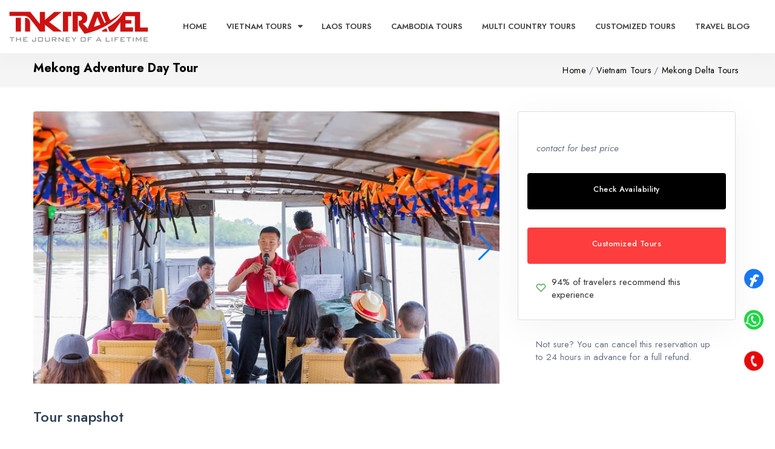

--- FILE ---
content_type: text/html; charset=UTF-8
request_url: https://www.tnktravel.com/tours/vietnam-tours/mekong-delta-tours/mekong-delta-adventure-day-tour/
body_size: 25895
content:
<!DOCTYPE html>
<html lang="en-US" class="no-js">
<head>
    <meta http-equiv="X-UA-Compatible" content="IE=Edge"/>
    <meta charset="UTF-8">
    <meta name="viewport" content="width=device-width, user-scalable=no" />
    <link rel="manifest" href="https://www.tnktravel.com/wp-content/themes/default_v4/js/manifest.json" />
    <meta name="theme-color" content="#ff3e3e">
    <link rel="profile" href="http://gmpg.org/xfn/11">
        <link rel="pingback" href="https://www.tnktravel.com/xmlrpc.php">
        <!--[if lte IE 9]>
    <link rel="stylesheet" type="text/css" href="css/ie.css" />
    <![endif]-->
    <!--[if lt IE 9]>
    <script type='text/javascript' src="http://html5shiv.googlecode.com/svn/trunk/html5.js"></script>
    <script type='text/javascript' src="http://cdnjs.cloudflare.com/ajax/libs/respond.js/1.4.2/respond.js"></script>
    <![endif]-->
    <script>(function(html){html.className = html.className.replace(/\bno-js\b/,'js')})(document.documentElement);</script>
<meta name='robots' content='index, follow, max-image-preview:large, max-snippet:-1, max-video-preview:-1' />

	<!-- This site is optimized with the Yoast SEO Premium plugin v20.9 (Yoast SEO v20.9) - https://yoast.com/wordpress/plugins/seo/ -->
	<title>Mekong Delta Adventure Day Tour - TNK Travel</title>
	<meta name="description" content="Mekong Delta Adventure Day Tour. Coconut Town with kayaking day trip in The Mekong Delta will surely bring you an unforgettable experience of the inland..." />
	<link rel="canonical" href="https://www.tnktravel.com/tours/vietnam-tours/mekong-delta-tours/mekong-delta-adventure-day-tour/" />
	<meta property="og:locale" content="en_US" />
	<meta property="og:type" content="article" />
	<meta property="og:title" content="Mekong Adventure Day Tour" />
	<meta property="og:description" content="Mekong Delta Adventure Day Tour. Coconut Town with kayaking day trip in The Mekong Delta will surely bring you an unforgettable experience of the inland..." />
	<meta property="og:url" content="https://www.tnktravel.com/tours/vietnam-tours/mekong-delta-tours/mekong-delta-adventure-day-tour/" />
	<meta property="og:site_name" content="TNK Travel" />
	<meta property="article:publisher" content="https://www.facebook.com/TnkTravelVietnam" />
	<meta property="article:published_time" content="2016-08-29T03:05:13+00:00" />
	<meta property="article:modified_time" content="2023-12-14T09:41:12+00:00" />
	<meta property="og:image" content="https://www.tnktravel.com/wp-content/uploads/2016/08/Ben-Tre-coconut-workshop-Mekong-Delta-tour-Vietnam.jpg" />
	<meta property="og:image:width" content="270" />
	<meta property="og:image:height" content="162" />
	<meta property="og:image:type" content="image/jpeg" />
	<meta name="author" content="hiepsixike" />
	<meta name="twitter:card" content="summary_large_image" />
	<meta name="twitter:creator" content="@tnk_travel" />
	<meta name="twitter:site" content="@tnk_travel" />
	<meta name="twitter:label1" content="Written by" />
	<meta name="twitter:data1" content="hiepsixike" />
	<meta name="twitter:label2" content="Est. reading time" />
	<meta name="twitter:data2" content="1 minute" />
	<script type="application/ld+json" class="yoast-schema-graph">{"@context":"https://schema.org","@graph":[{"@type":"Article","@id":"https://www.tnktravel.com/tours/vietnam-tours/mekong-delta-tours/mekong-delta-adventure-day-tour/#article","isPartOf":{"@id":"https://www.tnktravel.com/tours/vietnam-tours/mekong-delta-tours/mekong-delta-adventure-day-tour/"},"author":{"name":"hiepsixike","@id":"https://www.tnktravel.com/#/schema/person/8e23a11a6e351967e4a5cae797d8967f"},"headline":"Mekong Adventure Day Tour","datePublished":"2016-08-29T03:05:13+00:00","dateModified":"2023-12-14T09:41:12+00:00","mainEntityOfPage":{"@id":"https://www.tnktravel.com/tours/vietnam-tours/mekong-delta-tours/mekong-delta-adventure-day-tour/"},"wordCount":99,"commentCount":3,"publisher":{"@id":"https://www.tnktravel.com/#organization"},"image":{"@id":"https://www.tnktravel.com/tours/vietnam-tours/mekong-delta-tours/mekong-delta-adventure-day-tour/#primaryimage"},"thumbnailUrl":"https://www.tnktravel.com/wp-content/uploads/2016/08/Ben-Tre-coconut-workshop-Mekong-Delta-tour-Vietnam.jpg","keywords":["Mekong Delta Tours"],"articleSection":["Mekong Delta Tours"],"inLanguage":"en-US","potentialAction":[{"@type":"CommentAction","name":"Comment","target":["https://www.tnktravel.com/tours/vietnam-tours/mekong-delta-tours/mekong-delta-adventure-day-tour/#respond"]}]},{"@type":"WebPage","@id":"https://www.tnktravel.com/tours/vietnam-tours/mekong-delta-tours/mekong-delta-adventure-day-tour/","url":"https://www.tnktravel.com/tours/vietnam-tours/mekong-delta-tours/mekong-delta-adventure-day-tour/","name":"Mekong Delta Adventure Day Tour - TNK Travel","isPartOf":{"@id":"https://www.tnktravel.com/#website"},"primaryImageOfPage":{"@id":"https://www.tnktravel.com/tours/vietnam-tours/mekong-delta-tours/mekong-delta-adventure-day-tour/#primaryimage"},"image":{"@id":"https://www.tnktravel.com/tours/vietnam-tours/mekong-delta-tours/mekong-delta-adventure-day-tour/#primaryimage"},"thumbnailUrl":"https://www.tnktravel.com/wp-content/uploads/2016/08/Ben-Tre-coconut-workshop-Mekong-Delta-tour-Vietnam.jpg","datePublished":"2016-08-29T03:05:13+00:00","dateModified":"2023-12-14T09:41:12+00:00","description":"Mekong Delta Adventure Day Tour. Coconut Town with kayaking day trip in The Mekong Delta will surely bring you an unforgettable experience of the inland...","breadcrumb":{"@id":"https://www.tnktravel.com/tours/vietnam-tours/mekong-delta-tours/mekong-delta-adventure-day-tour/#breadcrumb"},"inLanguage":"en-US","potentialAction":[{"@type":"ReadAction","target":["https://www.tnktravel.com/tours/vietnam-tours/mekong-delta-tours/mekong-delta-adventure-day-tour/"]}]},{"@type":"ImageObject","inLanguage":"en-US","@id":"https://www.tnktravel.com/tours/vietnam-tours/mekong-delta-tours/mekong-delta-adventure-day-tour/#primaryimage","url":"https://www.tnktravel.com/wp-content/uploads/2016/08/Ben-Tre-coconut-workshop-Mekong-Delta-tour-Vietnam.jpg","contentUrl":"https://www.tnktravel.com/wp-content/uploads/2016/08/Ben-Tre-coconut-workshop-Mekong-Delta-tour-Vietnam.jpg","width":270,"height":162,"caption":"Ben-Tre-coconut-workshop-Mekong-Delta-tour-Vietnam"},{"@type":"BreadcrumbList","@id":"https://www.tnktravel.com/tours/vietnam-tours/mekong-delta-tours/mekong-delta-adventure-day-tour/#breadcrumb","itemListElement":[{"@type":"ListItem","position":1,"name":"Home","item":"https://www.tnktravel.com/"},{"@type":"ListItem","position":2,"name":"Mekong Adventure Day Tour"}]},{"@type":"WebSite","@id":"https://www.tnktravel.com/#website","url":"https://www.tnktravel.com/","name":"TNK Travel","description":"Customized tours to Vietnam, Laos, Cambodia, Thailand, Myanmar with TNK Travel.","publisher":{"@id":"https://www.tnktravel.com/#organization"},"potentialAction":[{"@type":"SearchAction","target":{"@type":"EntryPoint","urlTemplate":"https://www.tnktravel.com/?s={search_term_string}"},"query-input":"required name=search_term_string"}],"inLanguage":"en-US"},{"@type":"Organization","@id":"https://www.tnktravel.com/#organization","name":"TNK Travel","url":"https://www.tnktravel.com/","logo":{"@type":"ImageObject","inLanguage":"en-US","@id":"https://www.tnktravel.com/#/schema/logo/image/","url":"https://www.tnktravel.com/wp-content/uploads/2025/04/Logo-Slogan-01.png","contentUrl":"https://www.tnktravel.com/wp-content/uploads/2025/04/Logo-Slogan-01.png","width":3920,"height":1045,"caption":"TNK Travel"},"image":{"@id":"https://www.tnktravel.com/#/schema/logo/image/"},"sameAs":["https://www.facebook.com/TnkTravelVietnam","https://twitter.com/tnk_travel"]},{"@type":"Person","@id":"https://www.tnktravel.com/#/schema/person/8e23a11a6e351967e4a5cae797d8967f","name":"hiepsixike","image":{"@type":"ImageObject","inLanguage":"en-US","@id":"https://www.tnktravel.com/#/schema/person/image/","url":"https://secure.gravatar.com/avatar/86c999e051877d8457bcd174ee22fe66?s=96&d=mm&r=g","contentUrl":"https://secure.gravatar.com/avatar/86c999e051877d8457bcd174ee22fe66?s=96&d=mm&r=g","caption":"hiepsixike"}}]}</script>
	<!-- / Yoast SEO Premium plugin. -->


<link rel='dns-prefetch' href='//code.jquery.com' />
<link rel='dns-prefetch' href='//www.tnktravel.com' />
<link rel='dns-prefetch' href='//www.googletagmanager.com' />
<link rel="alternate" type="application/rss+xml" title="TNK Travel &raquo; Feed" href="https://www.tnktravel.com/feed/" />
<link rel="alternate" type="application/rss+xml" title="TNK Travel &raquo; Comments Feed" href="https://www.tnktravel.com/comments/feed/" />
<link rel="alternate" type="application/rss+xml" title="TNK Travel &raquo; Mekong Adventure Day Tour Comments Feed" href="https://www.tnktravel.com/tours/vietnam-tours/mekong-delta-tours/mekong-delta-adventure-day-tour/feed/" />
<link rel='stylesheet' id='wp-block-library-css' href='https://www.tnktravel.com/wp-includes/css/dist/block-library/style.min.css?ver=6.6.4' type='text/css' media='all' />
<style id='classic-theme-styles-inline-css' type='text/css'>
/*! This file is auto-generated */
.wp-block-button__link{color:#fff;background-color:#32373c;border-radius:9999px;box-shadow:none;text-decoration:none;padding:calc(.667em + 2px) calc(1.333em + 2px);font-size:1.125em}.wp-block-file__button{background:#32373c;color:#fff;text-decoration:none}
</style>
<style id='global-styles-inline-css' type='text/css'>
:root{--wp--preset--aspect-ratio--square: 1;--wp--preset--aspect-ratio--4-3: 4/3;--wp--preset--aspect-ratio--3-4: 3/4;--wp--preset--aspect-ratio--3-2: 3/2;--wp--preset--aspect-ratio--2-3: 2/3;--wp--preset--aspect-ratio--16-9: 16/9;--wp--preset--aspect-ratio--9-16: 9/16;--wp--preset--color--black: #000000;--wp--preset--color--cyan-bluish-gray: #abb8c3;--wp--preset--color--white: #ffffff;--wp--preset--color--pale-pink: #f78da7;--wp--preset--color--vivid-red: #cf2e2e;--wp--preset--color--luminous-vivid-orange: #ff6900;--wp--preset--color--luminous-vivid-amber: #fcb900;--wp--preset--color--light-green-cyan: #7bdcb5;--wp--preset--color--vivid-green-cyan: #00d084;--wp--preset--color--pale-cyan-blue: #8ed1fc;--wp--preset--color--vivid-cyan-blue: #0693e3;--wp--preset--color--vivid-purple: #9b51e0;--wp--preset--gradient--vivid-cyan-blue-to-vivid-purple: linear-gradient(135deg,rgba(6,147,227,1) 0%,rgb(155,81,224) 100%);--wp--preset--gradient--light-green-cyan-to-vivid-green-cyan: linear-gradient(135deg,rgb(122,220,180) 0%,rgb(0,208,130) 100%);--wp--preset--gradient--luminous-vivid-amber-to-luminous-vivid-orange: linear-gradient(135deg,rgba(252,185,0,1) 0%,rgba(255,105,0,1) 100%);--wp--preset--gradient--luminous-vivid-orange-to-vivid-red: linear-gradient(135deg,rgba(255,105,0,1) 0%,rgb(207,46,46) 100%);--wp--preset--gradient--very-light-gray-to-cyan-bluish-gray: linear-gradient(135deg,rgb(238,238,238) 0%,rgb(169,184,195) 100%);--wp--preset--gradient--cool-to-warm-spectrum: linear-gradient(135deg,rgb(74,234,220) 0%,rgb(151,120,209) 20%,rgb(207,42,186) 40%,rgb(238,44,130) 60%,rgb(251,105,98) 80%,rgb(254,248,76) 100%);--wp--preset--gradient--blush-light-purple: linear-gradient(135deg,rgb(255,206,236) 0%,rgb(152,150,240) 100%);--wp--preset--gradient--blush-bordeaux: linear-gradient(135deg,rgb(254,205,165) 0%,rgb(254,45,45) 50%,rgb(107,0,62) 100%);--wp--preset--gradient--luminous-dusk: linear-gradient(135deg,rgb(255,203,112) 0%,rgb(199,81,192) 50%,rgb(65,88,208) 100%);--wp--preset--gradient--pale-ocean: linear-gradient(135deg,rgb(255,245,203) 0%,rgb(182,227,212) 50%,rgb(51,167,181) 100%);--wp--preset--gradient--electric-grass: linear-gradient(135deg,rgb(202,248,128) 0%,rgb(113,206,126) 100%);--wp--preset--gradient--midnight: linear-gradient(135deg,rgb(2,3,129) 0%,rgb(40,116,252) 100%);--wp--preset--font-size--small: 13px;--wp--preset--font-size--medium: 20px;--wp--preset--font-size--large: 36px;--wp--preset--font-size--x-large: 42px;--wp--preset--spacing--20: 0.44rem;--wp--preset--spacing--30: 0.67rem;--wp--preset--spacing--40: 1rem;--wp--preset--spacing--50: 1.5rem;--wp--preset--spacing--60: 2.25rem;--wp--preset--spacing--70: 3.38rem;--wp--preset--spacing--80: 5.06rem;--wp--preset--shadow--natural: 6px 6px 9px rgba(0, 0, 0, 0.2);--wp--preset--shadow--deep: 12px 12px 50px rgba(0, 0, 0, 0.4);--wp--preset--shadow--sharp: 6px 6px 0px rgba(0, 0, 0, 0.2);--wp--preset--shadow--outlined: 6px 6px 0px -3px rgba(255, 255, 255, 1), 6px 6px rgba(0, 0, 0, 1);--wp--preset--shadow--crisp: 6px 6px 0px rgba(0, 0, 0, 1);}:where(.is-layout-flex){gap: 0.5em;}:where(.is-layout-grid){gap: 0.5em;}body .is-layout-flex{display: flex;}.is-layout-flex{flex-wrap: wrap;align-items: center;}.is-layout-flex > :is(*, div){margin: 0;}body .is-layout-grid{display: grid;}.is-layout-grid > :is(*, div){margin: 0;}:where(.wp-block-columns.is-layout-flex){gap: 2em;}:where(.wp-block-columns.is-layout-grid){gap: 2em;}:where(.wp-block-post-template.is-layout-flex){gap: 1.25em;}:where(.wp-block-post-template.is-layout-grid){gap: 1.25em;}.has-black-color{color: var(--wp--preset--color--black) !important;}.has-cyan-bluish-gray-color{color: var(--wp--preset--color--cyan-bluish-gray) !important;}.has-white-color{color: var(--wp--preset--color--white) !important;}.has-pale-pink-color{color: var(--wp--preset--color--pale-pink) !important;}.has-vivid-red-color{color: var(--wp--preset--color--vivid-red) !important;}.has-luminous-vivid-orange-color{color: var(--wp--preset--color--luminous-vivid-orange) !important;}.has-luminous-vivid-amber-color{color: var(--wp--preset--color--luminous-vivid-amber) !important;}.has-light-green-cyan-color{color: var(--wp--preset--color--light-green-cyan) !important;}.has-vivid-green-cyan-color{color: var(--wp--preset--color--vivid-green-cyan) !important;}.has-pale-cyan-blue-color{color: var(--wp--preset--color--pale-cyan-blue) !important;}.has-vivid-cyan-blue-color{color: var(--wp--preset--color--vivid-cyan-blue) !important;}.has-vivid-purple-color{color: var(--wp--preset--color--vivid-purple) !important;}.has-black-background-color{background-color: var(--wp--preset--color--black) !important;}.has-cyan-bluish-gray-background-color{background-color: var(--wp--preset--color--cyan-bluish-gray) !important;}.has-white-background-color{background-color: var(--wp--preset--color--white) !important;}.has-pale-pink-background-color{background-color: var(--wp--preset--color--pale-pink) !important;}.has-vivid-red-background-color{background-color: var(--wp--preset--color--vivid-red) !important;}.has-luminous-vivid-orange-background-color{background-color: var(--wp--preset--color--luminous-vivid-orange) !important;}.has-luminous-vivid-amber-background-color{background-color: var(--wp--preset--color--luminous-vivid-amber) !important;}.has-light-green-cyan-background-color{background-color: var(--wp--preset--color--light-green-cyan) !important;}.has-vivid-green-cyan-background-color{background-color: var(--wp--preset--color--vivid-green-cyan) !important;}.has-pale-cyan-blue-background-color{background-color: var(--wp--preset--color--pale-cyan-blue) !important;}.has-vivid-cyan-blue-background-color{background-color: var(--wp--preset--color--vivid-cyan-blue) !important;}.has-vivid-purple-background-color{background-color: var(--wp--preset--color--vivid-purple) !important;}.has-black-border-color{border-color: var(--wp--preset--color--black) !important;}.has-cyan-bluish-gray-border-color{border-color: var(--wp--preset--color--cyan-bluish-gray) !important;}.has-white-border-color{border-color: var(--wp--preset--color--white) !important;}.has-pale-pink-border-color{border-color: var(--wp--preset--color--pale-pink) !important;}.has-vivid-red-border-color{border-color: var(--wp--preset--color--vivid-red) !important;}.has-luminous-vivid-orange-border-color{border-color: var(--wp--preset--color--luminous-vivid-orange) !important;}.has-luminous-vivid-amber-border-color{border-color: var(--wp--preset--color--luminous-vivid-amber) !important;}.has-light-green-cyan-border-color{border-color: var(--wp--preset--color--light-green-cyan) !important;}.has-vivid-green-cyan-border-color{border-color: var(--wp--preset--color--vivid-green-cyan) !important;}.has-pale-cyan-blue-border-color{border-color: var(--wp--preset--color--pale-cyan-blue) !important;}.has-vivid-cyan-blue-border-color{border-color: var(--wp--preset--color--vivid-cyan-blue) !important;}.has-vivid-purple-border-color{border-color: var(--wp--preset--color--vivid-purple) !important;}.has-vivid-cyan-blue-to-vivid-purple-gradient-background{background: var(--wp--preset--gradient--vivid-cyan-blue-to-vivid-purple) !important;}.has-light-green-cyan-to-vivid-green-cyan-gradient-background{background: var(--wp--preset--gradient--light-green-cyan-to-vivid-green-cyan) !important;}.has-luminous-vivid-amber-to-luminous-vivid-orange-gradient-background{background: var(--wp--preset--gradient--luminous-vivid-amber-to-luminous-vivid-orange) !important;}.has-luminous-vivid-orange-to-vivid-red-gradient-background{background: var(--wp--preset--gradient--luminous-vivid-orange-to-vivid-red) !important;}.has-very-light-gray-to-cyan-bluish-gray-gradient-background{background: var(--wp--preset--gradient--very-light-gray-to-cyan-bluish-gray) !important;}.has-cool-to-warm-spectrum-gradient-background{background: var(--wp--preset--gradient--cool-to-warm-spectrum) !important;}.has-blush-light-purple-gradient-background{background: var(--wp--preset--gradient--blush-light-purple) !important;}.has-blush-bordeaux-gradient-background{background: var(--wp--preset--gradient--blush-bordeaux) !important;}.has-luminous-dusk-gradient-background{background: var(--wp--preset--gradient--luminous-dusk) !important;}.has-pale-ocean-gradient-background{background: var(--wp--preset--gradient--pale-ocean) !important;}.has-electric-grass-gradient-background{background: var(--wp--preset--gradient--electric-grass) !important;}.has-midnight-gradient-background{background: var(--wp--preset--gradient--midnight) !important;}.has-small-font-size{font-size: var(--wp--preset--font-size--small) !important;}.has-medium-font-size{font-size: var(--wp--preset--font-size--medium) !important;}.has-large-font-size{font-size: var(--wp--preset--font-size--large) !important;}.has-x-large-font-size{font-size: var(--wp--preset--font-size--x-large) !important;}
:where(.wp-block-post-template.is-layout-flex){gap: 1.25em;}:where(.wp-block-post-template.is-layout-grid){gap: 1.25em;}
:where(.wp-block-columns.is-layout-flex){gap: 2em;}:where(.wp-block-columns.is-layout-grid){gap: 2em;}
:root :where(.wp-block-pullquote){font-size: 1.5em;line-height: 1.6;}
</style>
<link rel='stylesheet' id='pzf-style-css' href='https://www.tnktravel.com/wp-content/plugins/button-contact-vr/css/style.css?ver=6.6.4' type='text/css' media='all' />
<link rel='stylesheet' id='style-package-css' href='https://www.tnktravel.com/wp-content/themes/default_v4/css/style.package.min.css?ver=1.0' type='text/css' media='all' />
<link rel='stylesheet' id='default-css' href='https://www.tnktravel.com/wp-content/themes/default_v4/style.css?ver=6.6.4' type='text/css' media='all' />
<link rel='stylesheet' id='responsive-css' href='https://www.tnktravel.com/wp-content/themes/default_v4/css/responsive.css?ver=4.0' type='text/css' media='all' />
<script type="text/javascript" src="https://code.jquery.com/jquery-2.2.4.min.js?ver=2.2.4" id="jquery-js"></script>
<script type="text/javascript" src="https://code.jquery.com/jquery-migrate-1.4.1.min.js?ver=1.4.1" id="jquery-migrate-js"></script>

<!-- Google Analytics snippet added by Site Kit -->
<script type="text/javascript" src="https://www.googletagmanager.com/gtag/js?id=GT-WB7BKPK" id="google_gtagjs-js" async></script>
<script type="text/javascript" id="google_gtagjs-js-after">
/* <![CDATA[ */
window.dataLayer = window.dataLayer || [];function gtag(){dataLayer.push(arguments);}
gtag('set', 'linker', {"domains":["www.tnktravel.com"]} );
gtag("js", new Date());
gtag("set", "developer_id.dZTNiMT", true);
gtag("config", "GT-WB7BKPK");
/* ]]> */
</script>

<!-- End Google Analytics snippet added by Site Kit -->
<link rel="https://api.w.org/" href="https://www.tnktravel.com/wp-json/" /><link rel="alternate" title="JSON" type="application/json" href="https://www.tnktravel.com/wp-json/wp/v2/posts/14601" /><link rel="EditURI" type="application/rsd+xml" title="RSD" href="https://www.tnktravel.com/xmlrpc.php?rsd" />
<meta name="generator" content="WordPress 6.6.4" />
<link rel='shortlink' href='https://www.tnktravel.com/?p=14601' />
<link rel="alternate" title="oEmbed (JSON)" type="application/json+oembed" href="https://www.tnktravel.com/wp-json/oembed/1.0/embed?url=https%3A%2F%2Fwww.tnktravel.com%2Ftours%2Fvietnam-tours%2Fmekong-delta-tours%2Fmekong-delta-adventure-day-tour%2F" />
<link rel="alternate" title="oEmbed (XML)" type="text/xml+oembed" href="https://www.tnktravel.com/wp-json/oembed/1.0/embed?url=https%3A%2F%2Fwww.tnktravel.com%2Ftours%2Fvietnam-tours%2Fmekong-delta-tours%2Fmekong-delta-adventure-day-tour%2F&#038;format=xml" />
<meta name="generator" content="Site Kit by Google 1.107.0" />		<style type="text/css" id="wp-custom-css">
			#carousel-home-page .overlay{background:none}		</style>
		<!-- Prefetch DNS for external assets -->
<link rel="dns-prefetch" href="//www.googleadservices.com">
<link rel="dns-prefetch" href="//www.googletagmanager.com"> 
<link rel="dns-prefetch" href="//stats.g.doubleclick.net">
<link rel="dns-prefetch" href="//cdn.livechatinc.com">
<link rel="dns-prefetch" href="//connect.facebook.net">
<link rel="dns-prefetch" href="//secure.livechatinc.com">
<link rel="dns-prefetch" href="//www.facebook.com">
<link rel="dns-prefetch" href="//accounts.livechatinc.com">
<link rel="preconnect" href="https://fonts.googleapis.com">
<link rel="preconnect" href="https://fonts.gstatic.com" crossorigin>
<link href="https://fonts.googleapis.com/css2?family=Jost:ital,wght@0,300;0,400;0,500;0,600;0,700;0,800;1,300;1,400;1,500;1,600;1,700;1,800&display=swap" rel="stylesheet">
<style>
    .recommended-tours swiper-container {
      width: 100%;
      height: 700px;
      margin-left: auto;
      margin-right: auto;
    }

    .recommended-tours swiper-slide {
      text-align: center;
      font-size: 18px;
      background: #fff;
      height: calc((100% - 30px) / 2) !important;
      display: flex;
      justify-content: center;
      align-items: center;
      
    }   
  
</style>    
</head>

<body class="post-template-default single single-post postid-14601 single-format-standard">
<div class="ct-preloader" style="display:none; z-index:-9999">
    <div class="ct-preloader-content"></div>
</div>
<div id="page-wrapper">
    <header id="header">
                
            <div class="main-header header-section-4" data-sticky="0" id="header-section">
                
                    
                        
                            <div class="logo navbar-brand ">
                                <a href="https://www.tnktravel.com">
                                    <img src="https://www.tnktravel.com/wp-content/themes/default_v4/images/logo.png" alt="TNKTRAVEL" />
                                </a>
                            </div>
                        
                        
							<nav class="navi main-nav" id="main-nav">
								<ul id="main-nav" class=""><li id="menu-item-1496" class="menu-item menu-item-type-custom menu-item-object-custom menu-item-home menu-item-1496"><a href="https://www.tnktravel.com/">Home</a></li>
<li id="menu-item-1528" class="menu-item menu-item-type-taxonomy menu-item-object-category current-post-ancestor menu-item-has-children menu-item-1528"><a href="https://www.tnktravel.com/tours/vietnam-tours/">Vietnam Tours</a>
<ul class="sub-menu">
	<li id="menu-item-16938" class="menu-item menu-item-type-taxonomy menu-item-object-category menu-item-16938"><a href="https://www.tnktravel.com/tours/vietnam-bike-tours/">Vietnam Bike Tours</a></li>
	<li id="menu-item-5135" class="menu-item menu-item-type-taxonomy menu-item-object-category current-post-ancestor current-menu-parent current-post-parent menu-item-5135"><a href="https://www.tnktravel.com/tours/vietnam-tours/mekong-delta-tours/">Mekong Delta Tours</a></li>
	<li id="menu-item-5136" class="menu-item menu-item-type-taxonomy menu-item-object-category menu-item-5136"><a href="https://www.tnktravel.com/tours/vietnam-tours/mekong-delta-cruises/">Mekong Delta Cruises</a></li>
	<li id="menu-item-1536" class="menu-item menu-item-type-taxonomy menu-item-object-category menu-item-1536"><a href="https://www.tnktravel.com/tours/vietnam-tours/vietnam-tour-packages/">Vietnam Tour Packages</a></li>
	<li id="menu-item-6458" class="menu-item menu-item-type-taxonomy menu-item-object-category menu-item-6458"><a href="https://www.tnktravel.com/tours/vietnam-tours/vietnam-muslim-tours/">Vietnam Muslim Tours</a></li>
	<li id="menu-item-1532" class="menu-item menu-item-type-taxonomy menu-item-object-category menu-item-1532"><a href="https://www.tnktravel.com/tours/vietnam-tours/vietnam-adventure-tours/">Vietnam Adventure Tours</a></li>
	<li id="menu-item-5134" class="menu-item menu-item-type-taxonomy menu-item-object-category menu-item-5134"><a href="https://www.tnktravel.com/tours/vietnam-tours/halong-bay-cruises/">Halong Bay Cruises</a></li>
	<li id="menu-item-5137" class="menu-item menu-item-type-taxonomy menu-item-object-category menu-item-5137"><a href="https://www.tnktravel.com/tours/vietnam-tours/trekking-kayaking-and-cycling/">Trekking Kayaking and Cycling</a></li>
	<li id="menu-item-5138" class="menu-item menu-item-type-taxonomy menu-item-object-category menu-item-5138"><a href="https://www.tnktravel.com/tours/vietnam-tours/vietnam-beach-breaks/">Vietnam Beach Breaks</a></li>
	<li id="menu-item-5139" class="menu-item menu-item-type-taxonomy menu-item-object-category menu-item-5139"><a href="https://www.tnktravel.com/tours/vietnam-tours/vietnam-day-trips/">Vietnam Day Trips</a></li>
	<li id="menu-item-10698" class="menu-item menu-item-type-taxonomy menu-item-object-category menu-item-10698"><a href="https://www.tnktravel.com/tours/saigon-day-trips/">Saigon Day Trips</a></li>
	<li id="menu-item-16745" class="menu-item menu-item-type-taxonomy menu-item-object-category menu-item-16745"><a href="https://www.tnktravel.com/tours/indian-tours/">Indian Tours</a></li>
</ul>
</li>
<li id="menu-item-5140" class="menu-item menu-item-type-taxonomy menu-item-object-category menu-item-5140"><a href="https://www.tnktravel.com/tours/laos-tours/">Laos Tours</a></li>
<li id="menu-item-5146" class="menu-item menu-item-type-taxonomy menu-item-object-category menu-item-5146"><a href="https://www.tnktravel.com/tours/cambodia-tours/">Cambodia Tours</a></li>
<li id="menu-item-5162" class="menu-item menu-item-type-taxonomy menu-item-object-category menu-item-5162"><a href="https://www.tnktravel.com/tours/multi-country-tours/">Multi Country Tours</a></li>
<li id="menu-item-15819" class="menu-item menu-item-type-custom menu-item-object-custom menu-item-15819"><a href="https://www.tnktravel.com/customized-tours/">Customized Tours</a></li>
<li id="menu-item-17920" class="menu-item menu-item-type-custom menu-item-object-custom menu-item-17920"><a href="/blogs">Travel Blog</a></li>
</ul>							</nav>
                        
                    

            </div><!-- .main-header -->
            <div class="header-mobile houzez-header-mobile" data-sticky="0">
                <div class="container">
                    <!--start mobile nav-->
                    <div class="mobile-nav">
                        <span class="nav-trigger"><i class="fa fa-navicon"></i></span>
                        <div class="nav-dropdown main-nav-dropdown"></div>
                    </div>
                    <!--end mobile nav-->
                    <div class="header-logo logo-mobile">
                        <a href="https://www.tnktravel.com">
                            <img src="https://www.tnktravel.com/wp-content/themes/default_v4/images/logo.png" alt="TNKTRAVEL" />
                        </a>
                    </div>
                </div>
            </div>
        <!-- #main-header -->
    </header>
        <div class="page-title-container">
        <div class="container">
            <div class="page-title pull-left">
                <h1 class="entry-title">Mekong Adventure Day Tour</h1>
            </div>
            <ul class="breadcrumbs pull-right"><li><a href="https://www.tnktravel.com">Home</a></li><li><a href="https://www.tnktravel.com/tours/vietnam-tours/">Vietnam Tours</a></li><li><a href="https://www.tnktravel.com/tours/vietnam-tours/mekong-delta-tours/">Mekong Delta Tours</a></li></ul>        </div>
    </div>
    <section id="content">
        <div class="container">
                    <div id="main">
                <div class="row">
                    <div class="col-sm-8 col-md-8">
                                            <div class="tab-container style1" id="hotel-main-content">
                                                        <div class="tab-content">
                                <div id="photos-tab" class="tab-pane no-padding fade active in">


  <swiper-container class="mySwiper" keyboard="true" space-between="30" pagination="true" pagination-clickable="true"
    navigation="true">
                                            <swiper-slide><img src="https://www.tnktravel.com/wp-content/uploads/2016/11/ham-luong-day-trip.jpg" alt="Mekong Delta Adventure" /></swiper-slide>
                                                                            <swiper-slide><img src="https://www.tnktravel.com/wp-content/uploads/2016/08/Ben-Tre-local-daily-life-1.jpg" alt="Ben Tre local daily life" /></swiper-slide>
                                                                            <swiper-slide><img src="https://www.tnktravel.com/wp-content/uploads/2016/08/Ben-Tre-coconut-fiber-handy-workshop-3.jpg" alt="Mekong Delta local life" /></swiper-slide>
                                                                            <swiper-slide><img src="https://www.tnktravel.com/wp-content/uploads/2016/11/ham-luong-day-trip-2.jpg" alt="Ham Luong day trip in Ben Tre" /></swiper-slide>
                                                                            <swiper-slide><img src="https://www.tnktravel.com/wp-content/uploads/2016/11/ham-luong-day-trip-3.jpg" alt="Ham Luong day trip in Ben Tre" /></swiper-slide>
                                                                            <swiper-slide><img src="https://www.tnktravel.com/wp-content/uploads/2016/11/ham-luong-day-trip-4.jpg" alt="Ham Luong day trip in Ben Tre" /></swiper-slide>
                                                                            <swiper-slide><img src="https://www.tnktravel.com/wp-content/uploads/2016/11/ham-luong-day-trip-5.jpg" alt="Ham Luong day trip in Ben Tre" /></swiper-slide>
                                                                            <swiper-slide><img src="https://www.tnktravel.com/wp-content/uploads/2016/11/ham-luong-day-trip-9.jpg" alt="Ham Luong day trip in Ben Tre" /></swiper-slide>
                                                                            <swiper-slide><img src="https://www.tnktravel.com/wp-content/uploads/2016/11/ham-luong-day-trip-10.jpg" alt="Ham Luong day trip in Ben Tre" /></swiper-slide>
                                      </swiper-container>  
                                </div>

                            </div>

                        </div>
<style>
    swiper-container {
      width: 100%;
      max-height: 450px;
      background: #f5f5f5;
    }
    swiper-slide img {
      display: sw </swiper-slidek;
      width: 100%;
      height: 100%;
      object-fit: cover;
      border-radius: 4px;
    }    
        
</style>    
<div class="tour-snapshot mt-40">

<h2 class="title-section fw-500">Tour snapshot</h2>

<div class="row y-gap-30 justify-between pt-20 d-flex">
<div class="col-md-auto col-6">
<div class="d-flex">
<i class="icon-clock text-22 text-blue-1 mr-10"></i>
<div class="text-15 lh-15">Tour code: <br> MKT-16 </div>
</div>
</div>
<div class="col-md-auto col-6"><div class="d-flex"><i class="icon-customer text-22 text-blue-1 mr-10"></i><div class="text-15 lh-15">Length: <br> 1 day </div>
        </div></div>        <div class="col-md-auto col-6"><div class="d-flex"><i class="icon-route text-22 text-blue-1 mr-10"></i><div class="text-15 lh-15">Start From <br> <a href="https://www.tnktravel.com/destinations/vietnam/mekong-delta/">Mekong Delta</a></div></div></div>
        
<div class="col-md-auto col-6">
<div class="d-flex">
<i class="icon-access-denied text-22 text-blue-1 mr-10"></i>
<div class="text-15 lh-15">Tour type <br>
<a href="https://www.tnktravel.com/tours/vietnam-tours/mekong-delta-tours/">Mekong Delta Tours</a>
</div>
</div>
</div>
</div>
<div class="row y-gap-30 justify-between pt-20 d-flex">
</div> 
</div>   
<div class="border-top-light mt-40 mb-40"></div>                            
<div class="detail-brief">
<h2 class="title-section fw-500">Overview</h2>
    <h2 style="text-align: justify;"><strong>Mekong Adventure Day Tour</strong></h2>
<p style="text-align: justify;">Coconut Town with kayaking day trip in <strong><a href="https://www.tnktravel.com/tours/vietnam-tours/mekong-delta-tours/">The Mekong Delta</a></strong> will surely bring you an unforgettable experience of the inland waterways. There is no time to wait; begin the journey by dipping yourself into the truly unspoiled destination of the coconut town, where unique handicrafts are made entirely of coconut, but is yet to be discovered by many local tourist companies.  It’s a perfect opportunity to enjoy the cool breeze from the river, cruise between the lush tropical islands, kayak through natural canals, and bike on the quaint village roads.</p>
</div>    


                        <div id="hotel-features" class="tour-content">
                            
                                                        <div id="nav-anchor"></div>
                            <div class="sticky-nav easyClear">
                                <div class="container">
                                    <div class="col-md-12 pl0 pr10">
                                        <ul class="sticky-nav-links-list">
                                            <li><a href="#overview" rel="nofollow">Highlights</a></li>                                            <li><a href="#detail" rel="nofollow">Itinerary</a></li>
                                                                                        <li><a href="#price" rel="nofollow">Price &amp; Bookings</a></li>
                                            <li><a href="#review" rel="nofollow">Reviews</a></li>
                                        </ul>
                                    </div>
                                </div>
                            </div><!-- /#content -->
                            <!-- 
                            <div class="nav-sticky">
                                <ul>
                                    <li><a href="#home">Home</a></li>
                                    <li><a href="#about">About</a></li>
                                    <li><a href="#services">Services</a></li>
                                    <li><a href="#blog">Blog</a></li>
                                    <li><a href="#contact">Contact</a></li>
                                </ul>
                            </div> -->

                            <div class="clear"></div>
                            <h2 class="title-section fw-500" id="overview">Highlights</h2>
                                <div class="detail-section"><ul>
<li style="text-align: justify;">Visit to a truly unspoiled and newly undiscovered destination in the <strong><em>Mekong Delta</em></strong><em>. </em></li>
<li style="text-align: justify;">Experience Mekong Delta life in the coconut town where unique handicrafts are made of coconut.</li>
<li style="text-align: justify;">Enjoy cool river breeze and lush tropical islands</li>
<li style="text-align: justify;">Kayak through natural canals</li>
<li style="text-align: justify;">Bike on village roads.</li>
</ul>
</div>                            <div class="border-top-light mt-40 mb-40"></div>
                            <section id="detail">
                                <h2 class="title-section fw-500">Itinerary</h2>
                                <div class="detail-section">
                                <div class="tweetfeed-list-container">
    <div class="tweetfeed-item-container">
        <div class="tweetfeed-time-bar" style="background-color:#FFFFFF;"></div>
        <div class="tweetfeed-author-container">
            <div class="tweetfeed-author-img-container">Day 1</div>
        </div>
        <div class="tweetfeed-item-content-container">
            <div class="tweetfeed-item-content">
                <h3>Mekong Delta Adventure Day Tour</h3>
                <div class="tweetfeed-tweet-content mce-content"><p style="text-align: justify;"><strong>8:00am - 8:30am</strong> Pick you up at your hotel and depart for Ben Tre.</p>
<p style="text-align: justify;">After arriving at <strong>Ham Luong dock</strong>, board the boat & cruise along <strong>Ham Luong River</strong>, a tributary to the Mekong River. The cool breeze from the river and lush tropical islands along its banks will immediately get you excited to explore all the great things ahead.</p>
<p style="text-align: justify;">Arrive and visit various local workplaces to find many wonderful examples of how local people use ageless techniques to create their crafts, including activated charcoal, dried coconut, handy coconut husk brooms, and many family businesses using coir, or coconut fiber, to create amazing art. Drive around the village roads by “<em><strong>Xe Lôi</strong></em>”, the local vehicle, which is a kind of motorized rickshaw. Do a kayaking through the lush tropical canal.</p>
<p style="text-align: justify;">Perfect your day with a delicious and filling lunch at a local host house.</p>
<p style="text-align: justify;">Break time, treating yourself to a relaxing time to relish the beautiful countryside or cycling around the village (this activity is an optional if time available and will be done by your own)
Visit the local fruit plantation, enjoy seasonal fresh fruits, and spend time relaxing while being rowed in a small boat slowly through the natural canals to get a sense of how truly beautiful this area is.</p>
<p style="text-align: justify;">Embark on the sampan and return to the dock. Travel back to Saigon. Complete your trip. Finish tour <a href="https://www.tnktravel.com/tours/vietnam-tours/mekong-delta-tours/mekong-delta-adventure-day-tour/">Mekong Delta Adventure Day Tour</a>.</p></div>
            </div>
        </div>
    </div>
</div><div class="clear"></div>                                </div>
                            </section>
                            <div class="border-top-light mt-40 mb-40"></div>
                            <section id="price">
                                <h2 class="title-section fw-500" id="price">Price &amp; Bookings</h2>
                                <div class="detail-section">
                                <h3 class="titleSeason">PRIVATE TOUR</h3><table class="respon_tbl tblPrice">
	                                        <thead class="cf">
	                                        <tr><th rowspan="2">Grade tour</th>
	                                            <th colspan="5">Price per person in US$</th>
	                                            <th rowspan="2">Single<br />supplement</th></tr>
	                                        <tr>
	                                        <th>2 - 12 pax</th><th>2 pax</th><th>3 - 4 pax</th><th>5 - 6 pax</th><th>7 - 10 pax</th></tr>
	                                        </thead>
	                                        <tbody><tr><td data-title="Grade tour" class="alignment">Standard class</td><td data-title="2 - 12 pax">$185</td><td data-title="2 pax">$99</td><td data-title="3 - 4 pax">$72</td><td data-title="5 - 6 pax">$55</td><td data-title="7 - 10 pax">$49</td><td data-title="Single supplement">&nbsp;</td></tr></tbody></table>
	                                        <div style="text-align: center; color: rgb(25, 78, 176); margin-bottom: 20px;">(Seasonal prices apply and will be confirmed when booking! All rates are quoted in US$)</div>	                                    <div class="mce-content"></div>
	                                    <div class="clear"></div><h3 class="titleSeason">Premier group tour</h3><table class="respon_tbl tblPrice">
	                                        <thead class="cf">
	                                        <tr><th rowspan="2">Grade tour</th>
	                                            <th colspan="3">Price per person in US$</th>
	                                            <th rowspan="2">Single<br />supplement</th></tr>
	                                        <tr>
	                                        <th>Adult (from 12 years old)</th><th>Child (1st) (From 4 – 11 years old)</th><th>4 - 8 pax</th></tr>
	                                        </thead>
	                                        <tbody><tr><td data-title="Grade tour" class="alignment"></td><td data-title="Adult (from 12 years old)">$49</td><td data-title="Child (1st) (From 4 – 11 years old)">$36</td><td data-title="4 - 8 pax"></td><td data-title="Single supplement">&nbsp;</td></tr></tbody></table>
	                                        <div style="text-align: center; color: rgb(25, 78, 176); margin-bottom: 20px;">(Seasonal prices apply and will be confirmed when booking! All rates are quoted in US$)</div>	                                    <div class="mce-content"></div>
	                                    <div class="clear"></div>                                <div class="mce-content">
                                    <p><span style="color: #ff0000;"><strong>Tour is not available from 21st Jan &#8211; 29th Jan, 2020 due to local activities.</strong></span></p>
<p><strong>Tour Price Includes:                                                                                      </strong></p>
<ul>
<li>AC van/minibus pick up, transfer &amp; sightseeing as per program</li>
<li>English speaking guide</li>
<li>Local boat trip</li>
<li>Local interaction</li>
<li>Home hosted lunch</li>
<li>Kayak</li>
<li>Entrance fees</li>
</ul>
<p><strong>Tour Price Excludes:          </strong></p>
<ul>
<li>Drinks and meals where not mentioned in the tour price</li>
<li>Travel insurance</li>
<li>Personal expenses &amp; tips</li>
<li>Other services not mentioned in the tour price</li>
</ul>
<p><strong>Children Policy </strong></p>
<p>Children will be counted from age 4 – 11 years old</p>
<p>Children under 4 years old: Free of charge for 1st child</p>
<p>A maximum of 2 children accompanied by 2 adults</p>
                                </div>
                                </div>
                                <div class="border-top-light mt-40 mb-40"></div>
                                <section id="fbooking">
                                    <h2 class="title-section fw-500">Reservations</h2>
                                    <div class="detail-section">
                                                                        <form action="https://www.tnktravel.com/tours/vietnam-tours/mekong-delta-tours/mekong-delta-adventure-day-tour/" method="post" id="booking-form" class="frm mt20" autocomplete="off">
                                        <input type="hidden" name="mode" value="reservation" />
                                        <h2>Contact Information</h2>
                                        <div class="row">
                                            <div class="form-group col-md-6">
                                                <h4>Full name</h4>
                                                <div class="input-group required-field-block">
                                                    <div class="input-group-btn input-group-select">
                                                        <button type="button" class="btn btn-default dropdown-toggle" data-toggle="dropdown">
                                                            <span class="concept">Mr</span> <span class="caret"></span>
                                                        </button>
                                                        <ul class="dropdown-menu" role="menu">
                                                        <li><a href="#Mr">Mr.</a></li><li><a href="#Ms">Ms.</a></li><li><a href="#Mrs">Mrs.</a></li><li><a href="#Dr">Dr.</a></li><li><a href="#Prof">Prof.</a></li>                                                        </ul>
                                                        <input type="hidden" class="input-group-select-val" name="sex" value="Mr">
                                                    </div>
                                                    <div class="required-icon">
                                                        <div class="text">*</div>
                                                    </div>
                                                    <input type="text" name="hoten" value="" class="form-control full-width validation-field" placeholder="Enter your full name" required />
                                                </div>
                                            </div>
                                            <div class="form-group col-md-6">
                                                <h4>Phone number</h4>
                                                <div class="input-group required-field-block">
                                                    <div class="input-group-btn input-group-select">
                                                        <button type="button" class="btn btn-default dropdown-toggle" data-toggle="dropdown">
                                                            <span class="concept">Call request</span> <span class="caret"></span>
                                                        </button>
                                                        <ul class="dropdown-menu" role="menu">
                                                        <li><a href="#0">No</a></li><li><a href="#1">Yes</a></li>                                                        </ul>
                                                        <input type="hidden" class="input-group-select-val" name="call_request" value="0" />
                                                    </div>
                                                    <div class="required-icon">
                                                        <div class="text">*</div>
                                                    </div>
                                                    <input type="text" name="phone" class="form-control full-width validation-field" value="" placeholder="Enter your mobile number" required="required" />
                                                </div>
                                            </div>
                                        </div>
                                        <div class="row">
                                            <div class="form-group col-md-6">
                                                <h4>E-mail</h4>
                                                <div class="input-group required-field-block">
                                                    <span class="input-group-addon"><i class="fa fa-envelope-o"></i></span>
                                                    <div class="required-icon">
                                                        <div class="text">*</div>
                                                    </div>
                                                    <input type="email" name="email" id="txtEmail" class="form-control full-width validation-field" value="" placeholder="Enter your email address" required="required" />
                                                </div>
                                            </div>
                                            <div class="form-group col-md-6">
                                                <h4>Confirm e-mail</h4>
                                                <div class="input-group required-field-block">
                                                    <span class="input-group-addon"><i class="fa fa-envelope-o"></i></span>
                                                    <div class="required-icon">
                                                        <div class="text">*</div>
                                                    </div>
                                                    <input type="email" name="cemail" class="form-control full-width validation-field" value="" data-match="#txtEmail" placeholder="Confirm your email address" required="required" />
                                                </div>
                                            </div>
                                        </div>
                                        <div class="row">
                                            <div class="form-group col-md-6">
                                                <h4>Alternate e-mail</h4>
                                                <div class="input-group">
                                                    <span class="input-group-addon"><i class="fa fa-envelope-o"></i></span>
                                                    <input type="email" name="aemail" class="form-control full-width validation-field" value="" placeholder="Enter your alternate email address" />
                                                </div>
                                            </div>
                                            <div class="form-group col-md-6">
                                                <h4>Nationality</h4>
                                                <div class="required-field-block">
                                                    <div class="selector input-group full-width">
                                                        <div class="required-icon">
                                                            <div class="text">*</div>
                                                        </div>
                                                        <!--<input type="text" class="form-control full-width validation-field" name="national" required="required">-->
                                                        <select name="national" required="required" class="validation-field">
                                                            <option selected="selected" value="">Select your nationality</option>
                                                                                                                        <option value="Australia" >Australia</option>
                                                                                                                        <option value="Canada" >Canada</option>
                                                                                                                        <option value="China" >China</option>
                                                                                                                        <option value="France" >France</option>
                                                                                                                        <option value="Germany" >Germany</option>
                                                                                                                        <option value="Italy" >Italy</option>
                                                                                                                        <option value="Japan" >Japan</option>
                                                                                                                        <option value="Korea" >Korea</option>
                                                                                                                        <option value="Russia" >Russia</option>
                                                                                                                        <option value="Singapore" >Singapore</option>
                                                                                                                        <option value="Spain" >Spain</option>
                                                                                                                        <option value="Switzerland" >Switzerland</option>
                                                                                                                        <option value="United Kingdom" >United Kingdom</option>
                                                                                                                        <option value="United States" >United States</option>
                                                                                                                        <option value="Vietnam" >Vietnam</option>
                                                                                                                        <option value="- - - - - - - - - - - - - - - - - - - - - -" >- - - - - - - - - - - - - - - - - - - - - -</option>
                                                                                                                        <option value="Afghanistan" >Afghanistan</option>
                                                                                                                        <option value="Albania" >Albania</option>
                                                                                                                        <option value="Algeria" >Algeria</option>
                                                                                                                        <option value="American Samoa" >American Samoa</option>
                                                                                                                        <option value="Andorra" >Andorra</option>
                                                                                                                        <option value="Angola" >Angola</option>
                                                                                                                        <option value="Anguilla" >Anguilla</option>
                                                                                                                        <option value="Antarctica" >Antarctica</option>
                                                                                                                        <option value="Antigua and Barbuda" >Antigua and Barbuda</option>
                                                                                                                        <option value="Argentina" >Argentina</option>
                                                                                                                        <option value="Armenia" >Armenia</option>
                                                                                                                        <option value="Aruba" >Aruba</option>
                                                                                                                        <option value="Austria" >Austria</option>
                                                                                                                        <option value="Azerbaijan" >Azerbaijan</option>
                                                                                                                        <option value="Bahamas" >Bahamas</option>
                                                                                                                        <option value="Bahrain" >Bahrain</option>
                                                                                                                        <option value="Bangladesh" >Bangladesh</option>
                                                                                                                        <option value="Barbados" >Barbados</option>
                                                                                                                        <option value="Belarus" >Belarus</option>
                                                                                                                        <option value="Belgium" >Belgium</option>
                                                                                                                        <option value="Belize" >Belize</option>
                                                                                                                        <option value="Benin" >Benin</option>
                                                                                                                        <option value="Bermuda" >Bermuda</option>
                                                                                                                        <option value="Bhutan" >Bhutan</option>
                                                                                                                        <option value="Bolivia" >Bolivia</option>
                                                                                                                        <option value="Bosnia and Herzegowina" >Bosnia and Herzegowina</option>
                                                                                                                        <option value="Botswana" >Botswana</option>
                                                                                                                        <option value="Bouvet Island" >Bouvet Island</option>
                                                                                                                        <option value="Brazil" >Brazil</option>
                                                                                                                        <option value="British Indian Ocean Territory" >British Indian Ocean Territory</option>
                                                                                                                        <option value="Brunei Darussalam" >Brunei Darussalam</option>
                                                                                                                        <option value="Bulgaria" >Bulgaria</option>
                                                                                                                        <option value="Burkina Faso" >Burkina Faso</option>
                                                                                                                        <option value="Burundi" >Burundi</option>
                                                                                                                        <option value="Cambodia" >Cambodia</option>
                                                                                                                        <option value="Cameroon" >Cameroon</option>
                                                                                                                        <option value="Cape Verde" >Cape Verde</option>
                                                                                                                        <option value="Cayman Islands" >Cayman Islands</option>
                                                                                                                        <option value="Central African Republic" >Central African Republic</option>
                                                                                                                        <option value="Chad" >Chad</option>
                                                                                                                        <option value="Chile" >Chile</option>
                                                                                                                        <option value="Christmas Island" >Christmas Island</option>
                                                                                                                        <option value="Cocos (Keeling) Islands" >Cocos (Keeling) Islands</option>
                                                                                                                        <option value="Colombia" >Colombia</option>
                                                                                                                        <option value="Comoros" >Comoros</option>
                                                                                                                        <option value="Congo" >Congo</option>
                                                                                                                        <option value="Cook Islands" >Cook Islands</option>
                                                                                                                        <option value="Costa Rica" >Costa Rica</option>
                                                                                                                        <option value="Cote D'Ivoire" >Cote D'Ivoire</option>
                                                                                                                        <option value="Croatia" >Croatia</option>
                                                                                                                        <option value="Cuba" >Cuba</option>
                                                                                                                        <option value="Cyprus" >Cyprus</option>
                                                                                                                        <option value="Czech Republic" >Czech Republic</option>
                                                                                                                        <option value="Denmark" >Denmark</option>
                                                                                                                        <option value="Djibouti" >Djibouti</option>
                                                                                                                        <option value="Dominica" >Dominica</option>
                                                                                                                        <option value="Dominican Republic" >Dominican Republic</option>
                                                                                                                        <option value="East Timor" >East Timor</option>
                                                                                                                        <option value="Ecuador" >Ecuador</option>
                                                                                                                        <option value="Egypt" >Egypt</option>
                                                                                                                        <option value="El Salvador" >El Salvador</option>
                                                                                                                        <option value="Equatorial Guinea" >Equatorial Guinea</option>
                                                                                                                        <option value="Eritrea" >Eritrea</option>
                                                                                                                        <option value="Estonia" >Estonia</option>
                                                                                                                        <option value="Ethiopia" >Ethiopia</option>
                                                                                                                        <option value="Falkland Islands (Malvinas)" >Falkland Islands (Malvinas)</option>
                                                                                                                        <option value="Faroe Islands" >Faroe Islands</option>
                                                                                                                        <option value="Fiji" >Fiji</option>
                                                                                                                        <option value="Finland" >Finland</option>
                                                                                                                        <option value="France =  Metropolitan" >France =  Metropolitan</option>
                                                                                                                        <option value="French Guiana" >French Guiana</option>
                                                                                                                        <option value="French Polynesia" >French Polynesia</option>
                                                                                                                        <option value="French Southern Territories" >French Southern Territories</option>
                                                                                                                        <option value="Gabon" >Gabon</option>
                                                                                                                        <option value="Gambia" >Gambia</option>
                                                                                                                        <option value="Georgia" >Georgia</option>
                                                                                                                        <option value="Ghana" >Ghana</option>
                                                                                                                        <option value="Gibraltar" >Gibraltar</option>
                                                                                                                        <option value="Greece" >Greece</option>
                                                                                                                        <option value="Greenland" >Greenland</option>
                                                                                                                        <option value="Grenada" >Grenada</option>
                                                                                                                        <option value="Guadeloupe" >Guadeloupe</option>
                                                                                                                        <option value="Guam" >Guam</option>
                                                                                                                        <option value="Guatemala" >Guatemala</option>
                                                                                                                        <option value="Guinea" >Guinea</option>
                                                                                                                        <option value="Guinea-bissau" >Guinea-bissau</option>
                                                                                                                        <option value="Guyana" >Guyana</option>
                                                                                                                        <option value="Haiti" >Haiti</option>
                                                                                                                        <option value="Heard and Mc Donald Islands" >Heard and Mc Donald Islands</option>
                                                                                                                        <option value="Honduras" >Honduras</option>
                                                                                                                        <option value="Hong Kong" >Hong Kong</option>
                                                                                                                        <option value="Hungary" >Hungary</option>
                                                                                                                        <option value="Iceland" >Iceland</option>
                                                                                                                        <option value="India" >India</option>
                                                                                                                        <option value="Indonesia" >Indonesia</option>
                                                                                                                        <option value="Iran (Islamic Republic of)" >Iran (Islamic Republic of)</option>
                                                                                                                        <option value="Iraq" >Iraq</option>
                                                                                                                        <option value="Ireland" >Ireland</option>
                                                                                                                        <option value="Israel" >Israel</option>
                                                                                                                        <option value="Jamaica" >Jamaica</option>
                                                                                                                        <option value="Jordan" >Jordan</option>
                                                                                                                        <option value="Kazakhstan" >Kazakhstan</option>
                                                                                                                        <option value="Kenya" >Kenya</option>
                                                                                                                        <option value="Kiribati" >Kiribati</option>
                                                                                                                        <option value="Korea, Democratic People's Republic of" >Korea, Democratic People's Republic of</option>
                                                                                                                        <option value="Korea, Republic of" >Korea, Republic of</option>
                                                                                                                        <option value="Kuwait" >Kuwait</option>
                                                                                                                        <option value="Kyrgyzstan" >Kyrgyzstan</option>
                                                                                                                        <option value="Lao People's Democratic Republic" >Lao People's Democratic Republic</option>
                                                                                                                        <option value="Latvia" >Latvia</option>
                                                                                                                        <option value="Lebanon" >Lebanon</option>
                                                                                                                        <option value="Lesotho" >Lesotho</option>
                                                                                                                        <option value="Liberia" >Liberia</option>
                                                                                                                        <option value="Libyan Arab Jamahiriya" >Libyan Arab Jamahiriya</option>
                                                                                                                        <option value="Liechtenstein" >Liechtenstein</option>
                                                                                                                        <option value="Lithuania" >Lithuania</option>
                                                                                                                        <option value="Luxembourg" >Luxembourg</option>
                                                                                                                        <option value="Macau" >Macau</option>
                                                                                                                        <option value="Macedonia, The Former Yugoslav Republic of" >Macedonia, The Former Yugoslav Republic of</option>
                                                                                                                        <option value="Madagascar" >Madagascar</option>
                                                                                                                        <option value="Malawi" >Malawi</option>
                                                                                                                        <option value="Malaysia" >Malaysia</option>
                                                                                                                        <option value="Maldives" >Maldives</option>
                                                                                                                        <option value="Mali" >Mali</option>
                                                                                                                        <option value="Malta" >Malta</option>
                                                                                                                        <option value="Marshall Islands" >Marshall Islands</option>
                                                                                                                        <option value="Martinique" >Martinique</option>
                                                                                                                        <option value="Mauritania" >Mauritania</option>
                                                                                                                        <option value="Mauritius" >Mauritius</option>
                                                                                                                        <option value="Mayotte" >Mayotte</option>
                                                                                                                        <option value="Mexico" >Mexico</option>
                                                                                                                        <option value="Micronesia, Federated States of" >Micronesia, Federated States of</option>
                                                                                                                        <option value="Moldova, Republic of" >Moldova, Republic of</option>
                                                                                                                        <option value="Monaco" >Monaco</option>
                                                                                                                        <option value="Mongolia" >Mongolia</option>
                                                                                                                        <option value="Montserrat" >Montserrat</option>
                                                                                                                        <option value="Morocco" >Morocco</option>
                                                                                                                        <option value="Mozambique" >Mozambique</option>
                                                                                                                        <option value="Myanmar" >Myanmar</option>
                                                                                                                        <option value="Namibia" >Namibia</option>
                                                                                                                        <option value="Nauru" >Nauru</option>
                                                                                                                        <option value="Nepal" >Nepal</option>
                                                                                                                        <option value="Netherlands" >Netherlands</option>
                                                                                                                        <option value="Netherlands Antilles" >Netherlands Antilles</option>
                                                                                                                        <option value="New Caledonia" >New Caledonia</option>
                                                                                                                        <option value="New Zealand" >New Zealand</option>
                                                                                                                        <option value="Nicaragua" >Nicaragua</option>
                                                                                                                        <option value="Niger" >Niger</option>
                                                                                                                        <option value="Nigeria" >Nigeria</option>
                                                                                                                        <option value="Niue" >Niue</option>
                                                                                                                        <option value="Norfolk Island" >Norfolk Island</option>
                                                                                                                        <option value="Northern Mariana Islands" >Northern Mariana Islands</option>
                                                                                                                        <option value="Norway" >Norway</option>
                                                                                                                        <option value="Oman" >Oman</option>
                                                                                                                        <option value="Pakistan" >Pakistan</option>
                                                                                                                        <option value="Palau" >Palau</option>
                                                                                                                        <option value="Panama" >Panama</option>
                                                                                                                        <option value="Papua New Guinea" >Papua New Guinea</option>
                                                                                                                        <option value="Paraguay" >Paraguay</option>
                                                                                                                        <option value="Peru" >Peru</option>
                                                                                                                        <option value="Philippines" >Philippines</option>
                                                                                                                        <option value="Pitcairn" >Pitcairn</option>
                                                                                                                        <option value="Poland" >Poland</option>
                                                                                                                        <option value="Portugal" >Portugal</option>
                                                                                                                        <option value="Puerto Rico" >Puerto Rico</option>
                                                                                                                        <option value="Qatar" >Qatar</option>
                                                                                                                        <option value="Reunion" >Reunion</option>
                                                                                                                        <option value="Romania" >Romania</option>
                                                                                                                        <option value="Russian Federation" >Russian Federation</option>
                                                                                                                        <option value="Rwanda" >Rwanda</option>
                                                                                                                        <option value="Saint Kitts and Nevis" >Saint Kitts and Nevis</option>
                                                                                                                        <option value="Saint Lucia" >Saint Lucia</option>
                                                                                                                        <option value="Saint Vincent and the Grenadines" >Saint Vincent and the Grenadines</option>
                                                                                                                        <option value="Samoa" >Samoa</option>
                                                                                                                        <option value="San Marino" >San Marino</option>
                                                                                                                        <option value="Sao Tome and Principe" >Sao Tome and Principe</option>
                                                                                                                        <option value="Saudi Arabia" >Saudi Arabia</option>
                                                                                                                        <option value="Senegal" >Senegal</option>
                                                                                                                        <option value="Seychelles" >Seychelles</option>
                                                                                                                        <option value="Sierra Leone" >Sierra Leone</option>
                                                                                                                        <option value="Slovakia (Slovak Republic)" >Slovakia (Slovak Republic)</option>
                                                                                                                        <option value="Slovenia" >Slovenia</option>
                                                                                                                        <option value="Solomon Islands" >Solomon Islands</option>
                                                                                                                        <option value="Somalia" >Somalia</option>
                                                                                                                        <option value="South Africa" >South Africa</option>
                                                                                                                        <option value="South Georgia and the South Sandwich Islands" >South Georgia and the South Sandwich Islands</option>
                                                                                                                        <option value="Sri Lanka" >Sri Lanka</option>
                                                                                                                        <option value="St. Helena" >St. Helena</option>
                                                                                                                        <option value="St. Pierre and Miquelon" >St. Pierre and Miquelon</option>
                                                                                                                        <option value="Sudan" >Sudan</option>
                                                                                                                        <option value="Suriname" >Suriname</option>
                                                                                                                        <option value="Svalbard and Jan Mayen Islands" >Svalbard and Jan Mayen Islands</option>
                                                                                                                        <option value="Swaziland" >Swaziland</option>
                                                                                                                        <option value="Sweden" >Sweden</option>
                                                                                                                        <option value="Syrian Arab Republic" >Syrian Arab Republic</option>
                                                                                                                        <option value="Taiwan" >Taiwan</option>
                                                                                                                        <option value="Tajikistan" >Tajikistan</option>
                                                                                                                        <option value="Tanzania, United Republic of" >Tanzania, United Republic of</option>
                                                                                                                        <option value="Thailand" >Thailand</option>
                                                                                                                        <option value="Togo" >Togo</option>
                                                                                                                        <option value="Tokelau" >Tokelau</option>
                                                                                                                        <option value="Tonga" >Tonga</option>
                                                                                                                        <option value="Trinidad and Tobago" >Trinidad and Tobago</option>
                                                                                                                        <option value="Tunisia" >Tunisia</option>
                                                                                                                        <option value="Turkey" >Turkey</option>
                                                                                                                        <option value="Turkmenistan" >Turkmenistan</option>
                                                                                                                        <option value="Turks and Caicos Islands" >Turks and Caicos Islands</option>
                                                                                                                        <option value="Tuvalu" >Tuvalu</option>
                                                                                                                        <option value="Uganda" >Uganda</option>
                                                                                                                        <option value="Ukraine" >Ukraine</option>
                                                                                                                        <option value="United Arab Emirates" >United Arab Emirates</option>
                                                                                                                        <option value="United States Minor Outlying Islands" >United States Minor Outlying Islands</option>
                                                                                                                        <option value="Uruguay" >Uruguay</option>
                                                                                                                        <option value="Uzbekistan" >Uzbekistan</option>
                                                                                                                        <option value="Vanuatu" >Vanuatu</option>
                                                                                                                        <option value="Vatican City State (Holy See)" >Vatican City State (Holy See)</option>
                                                                                                                        <option value="Venezuela" >Venezuela</option>
                                                                                                                        <option value="Viet Nam" >Viet Nam</option>
                                                                                                                        <option value="Virgin Islands (British)" >Virgin Islands (British)</option>
                                                                                                                        <option value="Virgin Islands (U.S.)" >Virgin Islands (U.S.)</option>
                                                                                                                        <option value="Wallis and Futuna Islands" >Wallis and Futuna Islands</option>
                                                                                                                        <option value="Western Sahara" >Western Sahara</option>
                                                                                                                        <option value="Yemen" >Yemen</option>
                                                                                                                        <option value="Yugoslavia" >Yugoslavia</option>
                                                                                                                        <option value="Zaire" >Zaire</option>
                                                                                                                        <option value="Zambia" >Zambia</option>
                                                                                                                        <option value="Zimbabwe" >Zimbabwe</option>
                                                                                                                    </select>
                                                    </div>
                                                </div>
                                            </div>
                                        </div>
                                        <h2>Itinerary Information</h2>
                                        <div class="row">
                                            <div class="form-group col-md-12">
                                                <h4>Request tour</h4>
                                                <div class="input-group required-field-block full-width">
                                                    <div class="required-icon">
                                                        <div class="text">*</div>
                                                    </div>
                                                    <input type="text" name="tourTitle" class="form-control full-width validation-field" readonly value="Mekong Adventure Day Tour" required="required" />
                                                </div>
                                            </div>
                                        </div>
                                        <div class="row">
                                            <div class="form-group col-md-6">
                                                <h4>Number of adults</h4>
                                                <div class="required-field-block input-number">
                                                    <div class="required-icon">
                                                        <div class="text">*</div>
                                                    </div>
                                                    <div class="input-group number-spinner">
                                                        <span class="input-group-btn">
                                                            <button class="btn btn-default" data-dir="dwn"><span class="glyphicon glyphicon-minus"></span></button>
                                                        </span>
                                                        <input type="text" name="numPax" class="form-control text-center validation-field" value="1" data-min="1" data-max="99" required="required" />
                                                        <span class="input-group-btn">
                                                            <button class="btn btn-default" data-dir="up"><span class="glyphicon glyphicon-plus"></span></button>
                                                        </span>
                                                    </div>
                                                </div>
                                            </div>
                                            <div class="form-group col-md-6">
                                                <h4>Number of children</h4>
                                                <div class="selector input-group full-width">
                                                    <div class="input-group number-spinner">
                                                        <span class="input-group-btn">
                                                            <button class="btn btn-default" data-dir="dwn"><span class="glyphicon glyphicon-minus"></span></button>
                                                        </span>
                                                        <input type="text" name="numChild" class="form-control text-center" value="0" data-min="0" data-max="99" />
                                                        <span class="input-group-btn">
                                                            <button class="btn btn-default" data-dir="up"><span class="glyphicon glyphicon-plus"></span></button>
                                                        </span>
                                                    </div>
                                                </div>
                                            </div>
                                        </div>
                                        <div class="row">
                                            <div class="form-group col-md-6">
                                                <h4>Number of Infants</h4>
                                                <div class="selector input-group full-width">
                                                    <div class="input-group number-spinner">
                                                        <span class="input-group-btn">
                                                            <button class="btn btn-default" data-dir="dwn"><span class="glyphicon glyphicon-minus"></span></button>
                                                        </span>
                                                        <input type="text" name="numInfant" class="form-control text-center" value="0" data-min="0" data-max="99" />
                                                        <span class="input-group-btn">
                                                            <button class="btn btn-default" data-dir="up"><span class="glyphicon glyphicon-plus"></span></button>
                                                        </span>
                                                    </div>
                                                </div>
                                            </div>
                                            <div class="form-group col-md-6">
                                                <h4>Expected departure date</h4>
                                                <div class="input-group full-width">
                                                    <div class="datepicker-wrap validation-field">
                                                        <input name="depart" value="" type="text" placeholder="dd/mm/yy" class="input-text full-width" required="required" />
                                                    </div>
                                                </div>
                                            </div>
                                        </div>
                                                                                    <div class="row">
                                                <div class="form-group col-md-6">
                                                    <h4>Arrival port</h4>
                                                    <div class="selector input-group full-width">
                                                        <select name="arrival_port" class="full-width">
                                                            <option value="">[Select]</option>
                                                            <option value="Ha Noi [Noi Bai International Airport]">Ha Noi [Noi Bai International Airport]</option><option value="Da Nang [Da Nang International Airport]">Da Nang [Da Nang International Airport]</option><option value="Ho Chi Minh [Tan Son Nhat International Airport]">Ho Chi Minh [Tan Son Nhat International Airport]</option>                                                        </select>
                                                    </div>
                                                </div>
                                            </div>
                                                                                    <div class="row">
                                            <div class="form-group col-md-6">
                                                <h4>Do you need our visa service?</h4>
                                                <div class="radio-group">
                                                                                                        <label class="radio radio-inline">
                                                        <input type="radio" name="visa_service" value="1"  /> Yes
                                                    </label>
                                                    <label class="radio radio-inline">
                                                        <input type="radio" name="visa_service" value="0" checked="checked" /> No
                                                    </label>
                                                </div>
                                            </div>
                                        </div>
                                        <div class="row">
                                            <div class="form-group col-md-12">
                                                <h4>Special request ?</h4>
                                                <div id="wp-message-wrap" class="wp-core-ui wp-editor-wrap tmce-active"><link rel='stylesheet' id='dashicons-css' href='https://www.tnktravel.com/wp-includes/css/dashicons.min.css?ver=6.6.4' type='text/css' media='all' />
<link rel='stylesheet' id='editor-buttons-css' href='https://www.tnktravel.com/wp-includes/css/editor.min.css?ver=6.6.4' type='text/css' media='all' />
<div id="wp-message-editor-container" class="wp-editor-container"><textarea class="wp-editor-area" rows="8" autocomplete="off" cols="40" name="message" id="message"></textarea></div>
</div>

                                            </div>
                                        </div>
                                        <h2>Additional Information</h2>
                                        <div class="row">
                                            <div class="form-group col-md-6">
                                                <div class="checkbox">
                                                    <label>
                                                        <input type="checkbox" name="gobefore"  />
                                                        Travelled with us before?
                                                    </label>
                                                </div>
                                            </div>
                                            <div class="form-group col-md-6">
                                                <div class="checkbox">
                                                    <label>
                                                        <input type="checkbox" name="newsletters"  />
                                                        Receive our newsletters?
                                                    </label>
                                                </div>
                                            </div>
                                        </div>
                                        <div class="row">
                                            <div class="form-group col-md-6">
                                                <h4>You know us through</h4>
                                                <div class="selector">
                                                    <select name="hear" class="full-width">
                                                        <option value="">[Select]</option>
                                                                                                                    <option value="Search Google" >Search Google</option>
                                                                                                                    <option value="Search Yahoo" >Search Yahoo</option>
                                                                                                                    <option value="Search MSN" >Search MSN</option>
                                                                                                                    <option value="Search Altavista" >Search Altavista</option>
                                                                                                                    <option value="TripAdvisor" >TripAdvisor</option>
                                                                                                                    <option value="Viator" >Viator</option>
                                                                                                                    <option value="Klook" >Klook</option>
                                                                                                                    <option value="Frequent booking" >Frequent booking</option>
                                                                                                                    <option value="Newspaper" >Newspaper</option>
                                                                                                                    <option value="Links Websites" >Links Websites</option>
                                                                                                                    <option value="Friend's Recommendation" >Friend's Recommendation</option>
                                                                                                                    <option value="Words of Mouth" >Words of Mouth</option>
                                                                                                                    <option value="Travel Agent" >Travel Agent</option>
                                                                                                                    <option value="Partner Hotel" >Partner Hotel</option>
                                                                                                                    <option value="Travel Magazine, News" >Travel Magazine, News</option>
                                                                                                                    <option value="Guide Book" >Guide Book</option>
                                                                                                                    <option value="Just Cruising" >Just Cruising</option>
                                                                                                                    <option value="Others" >Others</option>
                                                                                                            </select>
                                                </div>
                                            </div>
                                                                                        <div class="form-group col-md-6">
                                                <h4>Your preferred payment method</h4>
                                                <div class="selector">
                                                    <select name="paymentMe" class="full-width">
                                                        <option value="">[Select]</option>
                                                                                                                    <option value="Credit card" >Credit card</option>
                                                                                                                    <option value="Bank transfer" >Bank transfer</option>
                                                                                                                    <option value="Cash" >Cash</option>
                                                                                                                    <option value="Traveler cheque" >Traveler cheque</option>
                                                                                                                    <option value="Bank draft" >Bank draft</option>
                                                                                                                    <option value="VCB ATM" >VCB ATM</option>
                                                                                                                    <option value="Others" >Others</option>
                                                                                                            </select>
                                                </div>
                                            </div>
                                                                                    </div>
                                        <div class="row">
                                            <div class="form-group col-md-12 no-float">
                                                <h4>Anti spam</h4>
                                                <div class="g-recaptcha" data-sitekey="6LezbAwTAAAAAI4uvGvcoTJkQG0Vz8b8QzdLoQY5"></div>
                                            </div>
                                        </div><br />
                                        <div class="form-group no-float no-padding no-margin text-center">
                                            <input class="btn btn-large full-width btn-booknow" type="submit" name="btnSubmit" value=" BOOK NOW " />
                                        </div>
                                    </form>                                    </div>
                                </section>
                            </section>
                            <div class="border-top-light mt-40 mb-40"></div>
                            <section id="review">
                                <h2 class="title-section fw-500" id="review">Reviews</h2>
                                <div class="detail-section">
                                    <div class="write-review">
                                        <form action="https://www.tnktravel.com/tours/vietnam-tours/mekong-delta-tours/mekong-delta-adventure-day-tour/" id="review_submit" method="post" class="frm">
                                            <div class="row">
                                                <div class="col-md-5">
                                                    <div class="form-group">
                                                        <h4>Booking number</h4>
                                                        <div class="input-group required-field-block full-width">
                                                            <div class="required-icon">
                                                                <div class="text">*</div>
                                                            </div>
                                                            <input type="text" name="bookingnumber" class="form-control validation-field" value="" data-error-message="Enter your booking number" placeholder="Enter your booking number" required="required" />
                                                        </div>
                                                    </div>
                                                    <div class="form-group">
                                                        <h4>Date of departure?</h4>
                                                        <div class="datepicker-wrap validation-field">
                                                            <input name="depart_date" type="text" placeholder="mm/dd/yy" data-min-date="01/01/2014" data-max-date="today" class="input-text full-width" value="" />
                                                        </div>
                                                    </div>
                                                    <div class="form-group">
                                                        <h4>Title of your review</h4>
                                                        <div class="input-group required-field-block full-width">
                                                            <div class="required-icon">
                                                                <div class="text">*</div>
                                                            </div>
                                                            <input type="text" name="subject" class="form-control validation-field" value="" data-error-message="Enter title of your review" placeholder="Enter title of your review" required="required" />
                                                        </div>
                                                    </div>
                                                </div>
                                                <div class="col-md-7">
                                                    <div class="overall-rating">
                                                        <h4>Your overall rating</h4>
                                                        <div class="star-rating clearfix">
                                                            <div class="five-stars-container"><div class="five-stars" style="width: 0%;"></div></div>
                                                            <span class="status"></span>
                                                        </div>
                                                        <div class="detailed-rating validation-field">
                                                            <ul class="row clearfix">
                                                                <li class="col-md-6"><div class="each-rating"><label>Itinerary</label><div class="five-stars-container editable-rating" data-original-stars="0"></div></div></li>
                                                                <li class="col-md-6"><div class="each-rating"><label>Food</label><div class="five-stars-container editable-rating" data-original-stars="0"></div></div></li>
                                                                <li class="col-md-6"><div class="each-rating"><label>Tour guide</label><div class="five-stars-container editable-rating" data-original-stars="0"></div></div></li>
                                                                <li class="col-md-6"><div class="each-rating"><label>Activity</label><div class="five-stars-container editable-rating" data-original-stars="0"></div></div></li>
                                                                <li class="col-md-6"><div class="each-rating"><label>Transportation</label><div class="five-stars-container editable-rating" data-original-stars="0"></div></div></li>
                                                            </ul>
                                                        </div>
                                                    </div>
                                                </div>
                                            </div>
                                            <div class="form-group">
                                                <h4>Your review</h4>
                                                <textarea name="review_text" class="input-text full-width validation-field" data-error-message="Enter your review" placeholder="Enter your review" rows="5"></textarea>
                                            </div>
                                            <div class="form-group">
                                                <h4>What sort of Trip was this?</h4>
                                                <ul class="sort-trip clearfix">
                                                    <li class="active"><a href="#"><i class="soap-icon-user circle"></i></a><span>Solo</span></li>
                                                    <li><a href="#"><i class="soap-icon-businessbag circle"></i></a><span>Business</span></li>
                                                    <li><a href="#"><i class="soap-icon-couples circle"></i></a><span>Couples</span></li>
                                                    <li><a href="#"><i class="soap-icon-family circle"></i></a><span>Family</span></li>
                                                    <li><a href="#"><i class="soap-icon-friends circle"></i></a><span>Friends</span></li>
                                                </ul>
                                                <input type="hidden" name="trip_type" value="0">
                                            </div>
                                            <div class="form-group inline-block">
                                                <button type="submit" class="btn-large bg-red-1 submit-review">SUBMIT REVIEW</button>
                                            </div>
                                            <div class="form-group inline-block">
                                                <button type="submit" class="btn-large submit-review silver" id="cancel_submit">CANCEL</button>
                                            </div>
                                        </form>
                                    </div>
                                                                        <div class="text-center" id="table-review">There is no review for this tour. Be the first to review this tour !!<br />
                                        Share your thoughts with other customers.<br /><br />
                                        <button class="button bg-red-1 btn-medium" id="form_review">WRITE A REVIEW</button>
                                    </div>
                                                                    </div>
                            </section>
                        </div>
                                                                        <div class="post-meta">
                            <div class="entry-action">
                                <span class="entry-tags"><i class="soap-icon-features"></i><span><span><a href="https://www.tnktravel.com/tag/mekong-delta-tours/" rel="tag">Mekong Delta Tours</a></span></span></span>
                            </div>
                        </div>
                                            </div>
                    <div class="col-sm-4 col-md-4 sidebar" >

                    <div class="d-flex justify-end js-pin-content" id="sidemenu">
  <div class="w-360 lg:w-full d-flex flex-column items-center">
    <div class="px-30 py-30 rounded-4 border-light bg-white shadow-4">        
        <div class="text-14 text-light-1 pt-20"> 
                                    <em>contact for best price</em>        </div>                            
      <div class="row y-gap-20 pt-30">
        <div class="col-12">
          <a class="button -dark-1 py-15 px-35 h-60 col-12 rounded-4 bg-black-1 text-white" href="#price">Check Availability</a>
        </div>
      </div>
      <div class="row y-gap-20 pt-20">
        <div class="col-12">
          <a class="button -dark-1 py-15 px-35 h-60 col-12 rounded-4 bg-red-1 text-white" href="/customized-tours/">Customized Tours</a>
        </div>
      </div>      
      <div class="d-flex items-center pt-20">
        <div class="size-40 flex-center bg-light-2 rounded-full">
          <i class="icon-heart text-16 text-green-2"></i>
        </div>
        <div class="text-14 lh-16 ml-10">94% of travelers recommend this experience</div>
      </div>
    </div>
    <div class="px-30">
      <div class="text-14 text-light-1 mt-30">Not sure? You can cancel this reservation up to 24 hours in advance for a full refund.</div>
    </div>
  </div>
</div>                            

                    
                                            </div><!-- end.sidebar -->
                </div>
            </div>
                </div>
    </section>
<footer>
        
        <div class="widget-footer footer-link">
            <div class="container block">
            <section id="simple_textarea-6" class="widget widget_simple_textarea"><div class="row catlist">
	<div class="col-sm-6 col-md-3">
		<h3 class="bottom-col-title">Top Destinations</h3>
		<div class="textwidget">
			<ul class="triangle hover">
			<li><a href="https://www.tnktravel.com/tours/vietnam-tours/">Vietnam Tours</a></li>
			<li><a href="https://www.tnktravel.com/tours/cambodia-tours/">Cambodia Tours</a></li>
			<li><a href="https://www.tnktravel.com/tours/laos-tours/">Laos Tours</a></li>
			<li><a href="https://www.tnktravel.com/tours/vietnam-tours/">Myanmar Tours</a></li>
			<li><a href="https://www.tnktravel.com/tours/thailand-tours/">Thailand Tours</a></li>
			</ul>
		</div>
	</div>
	<div class="col-sm-6 col-md-3">
		<h3 class="bottom-col-title">Popular Attractions</h3>
		<div class="textwidget">
			<ul class="triangle hover">
			<li><a href="https://www.tnktravel.com/tours/vietnam-tours/vietnam-tour-packages/">Ha Noi</a></li>
			<li><a href="https://www.tnktravel.com/tours/vietnam-tours/halong-bay-cruises/">Halong Bay</a></li>
			<li><a href="https://www.tnktravel.com/tours/vietnam-tours/mekong-delta-tours/">Mekong Delta</a></li>
			<li><a href="https://www.tnktravel.com/tours/vietnam-tours/saigon-day-trips/">Ho Chi Minh</a></li>
			<li><a href="https://www.tnktravel.com/tours/vietnam-tours/trekking-kayaking-and-cycling/">Sapa</a></li>
			</ul>
		</div>
	</div>
 	<div class="col-sm-6 col-md-3">
 		<h3 class="bottom-col-title">Popular on TNK Travel</h3>
 		<div class="textwidget">
 			<ul class="triangle hover">
			<li><a href="https://www.tnktravel.com/tours/vietnam-tours/mekong-delta-tours/">Mekong Delta Tours</a></li>
			<li><a href="https://www.tnktravel.com/tours/vietnam-tours/mekong-delta-cruises/">Mekong Delta Cruises</a></li>
			<li><a href="https://www.tnktravel.com/tours/vietnam-tours/vietnam-day-trips/">Vietnam Day Trips</a></li>
			<li><a href="https://www.tnktravel.com/tours/vietnam-tours/vietnam-tour-packages/">Vietnam Tour Packages</a></li>
			<li><a href="https://www.tnktravel.com/tours/vietnam-tours/halong-bay-cruises/">Halong Bay Cruises</a></li>
			</ul>
		</div>
	</div>
	<div class="col-sm-6 col-md-3">
 		<h3 class="bottom-col-title">Support</h3>
 		<div class="textwidget">
 			<ul class="triangle hover">
			<li><a href="https://www.tnktravel.com/contact-us/">Contact</a></li>
			<li><a href="https://www.tnktravel.com/frequently-asked-questions/">F.A.Q</a></li>
			<li><a href="https://www.tnktravel.com/terms-of-payment/">Terms of Payment</a></li>
			<li><a href="https://www.tnktravel.com/terms-conditions/">Terms of Use</a></li>
			<li><a href="https://www.tnktravel.com/privacy-policy/">Privacy Policy</a></li>
			<li><a href="https://www.tnktravel.com/sitemap/">Sitemap</a></li>
			</ul>
		</div>
	</div>
</div></section>            </div>
        </div>
    
    
        <div class="container" style="padding-bottom: 20px;">
            
            <div class="row bottom-content">
                <div class="col-md-5">
                    <h3 class="bottom-col-title">HEAD OFFICE</h3>
                    <div class="bottom-text">
                        <p><strong>International Touroperator License No: 79-102/2010/TCDL_GP LHQT</strong><br />
<strong>Main Office</strong>: 90 Bui Vien St., Dist. 1, Ho Chi Minh city, Vietnam<br />
<strong>Phone</strong>: (+84 28) 3920 4766 (16 lines) Hotline: + 84 938 195 445 &#8211; <strong>Fax</strong>: (+84 28) 3920 5377<br />
<strong>E-mail</strong>: booking@tnktravel.com &#8211; <strong>Website</strong>: <a href="https://www.tnktravel.com">https://www.tnktravel.com</a></p>
                        <ul class="social-icons" style="margin-top: 10px">
                            <li class="twitter"><a title="twitter" rel="noopener" href="https://twitter.com/tnk_travel " target="_blank" data-toggle="tooltip"><i class="soap-icon-twitter"></i></a></li>
                            <li class="googleplus"><a title="googleplus" rel="noopener" href="https://plus.google.com/+tnktravel/posts" target="_blank" data-toggle="tooltip"><i class="soap-icon-googleplus"></i></a></li>
                            <li class="facebook"><a title="facebook" rel="noopener" href="https://www.facebook.com/TnkTravelVietnam/" target="_blank" data-toggle="tooltip"><i class="soap-icon-facebook"></i></a></li>
                                                        <li class="youtube"><a title="youtube" rel="noopener" href="https://youtube.com/user/tnktravel " target="_blank" data-toggle="tooltip"><i class="soap-icon-youtube"></i></a></li>
                            <li class="pinterest"><a title="pinterest" rel="noopener" href="https://www.pinterest.com/tnktravel/" target="_blank" data-toggle="tooltip"><i class="soap-icon-pinterest"></i></a></li>
                                                        <li class="tumblr"><a title="tumblr" rel="noopener" href="https://tnktravel.tumblr.com/" target="_blank" data-toggle="tooltip"><i class="soap-icon-tumblr"></i></a></li>
                            <!-- <li class="rss"><a href="#" rel="noopener" target="_blank" title="RSS" data-toggle="tooltip"><i class="fa fa-rss"></i></a></li> -->
                        </ul>
                    </div>
                    <div class="clearfix"></div>
                </div>
                
                <div class="col-md-3">
                    <h3 class="bottom-col-title">PAYMENT METHOD</h3>
                    <div class="bottom-text">
                        <a href="https://www.paypal.com/verified/pal=payment@tnktravel.com" rel="noopener" target="_blank" style="float: left;">
                            <img src="https://www.tnktravel.com/wp-content/themes/default_v4/images/icon_paypal.png" width="73" height="75" alt="Official PayPal Seal" /></a>
                        <a href="javascript:;" onclick="call_DiaLog();" style="display: inline-block; margin: 15px 0px 0px 10px;" rel="noopener">
                            <img src="https://www.tnktravel.com/wp-content/themes/default_v4/images/icon_paynow.png" alt="Paypal Pay Now" /></a>
                    </div><br />
                    <h3 class="bottom-col-title"><img src="https://www.tnktravel.com/wp-content/themes/default_v4/images/logo_onepay.png" alt="One Pay" /></h3>
                    <a href="javascript:;" onclick="popup_onepay();"><img src="https://www.tnktravel.com/wp-content/themes/default_v4/images/logo_onepay_list.png" alt="One Pay" /></a>
                </div>
                <div class="col-md-4">
                    <h3 class="bottom-col-title">OUR AWARDS</h3>
                    <div class="bottom-text">
                        <div class="topten" >
                            <div id="TA_certificateOfExcellence354" class="TA_certificateOfExcellence" style="float:left;">
                                <ul id="vwYf6y" class="TA_links IMv7JqLdA">
                                    <li id="yiSp6vqT" class="hjNGouzO5oOV">
                                        <a target="_blank" rel="noopener" href="https://www.tripadvisor.com/Attraction_Review-g293925-d1557134-Reviews-TNK_Travel_Day_Tours-Ho_Chi_Minh_City.html"><img src="https://www.tnktravel.com/wp-content/themes/default_v4/images/tripadvisor-2017.gif" alt="TripAdvisor" class="widCOEImg" id="CDSWIDCOELOGO"/></a>
                                    </li>
                                </ul>
                            </div>
                            <div style="float:left;"><a id="trb1" data-sid="7329" rel="noopener" href="http://www.viator.com" />
                                <img src="https://www.tnktravel.com/wp-content/themes/default_v4/images/viator-top-rated.png" alt="Viator top rated"/></a>
                            </div>
                        </div>
                    </div>
                </div>
            </div>
        </div>
    </footer>
</div>
<div id="dialogBox" style="padding:20px;">
    <a id="popup_Close">x</a>
    <form action="https://www.paypal.com/cgi-bin/webscr" method="post">
        <img src="https://www.tnktravel.com/wp-content/themes/default_v4/images/Paypal.png" alt="" />
        <p>You can pay for your booking now securely with PayPal &reg; by using your credit card or Paypal account.</p>
        <div class="nav_dialog">
            <input type="hidden" name="cmd" value="_xclick">
            <input type="hidden" name="business" value="payment@tnktravel.com">
            <div class="row_pay"><label>Pay for the purpose of</label>
                <textarea name="item_name" style="width: 100%; height: 60px;" class="form-control"></textarea>
            </div>
            <div class="row_pay"><label>Amount</label>
                <div class="input-group">
                  <span class="input-group-addon">$</span>
                  <input type="text" name="amount" class="form-control" aria-label="Amount (to the nearest dollar)">
                  <span class="input-group-addon">.00</span>
                </div>
            </div>
            <input type="hidden" name="item_number" value="Travel service">
            <input type="hidden" name="no_shipping" value="0">
            <input type="hidden" name="no_note" value="1">
            <input type="hidden" name="currency_code" value="USD">
            <input type="hidden" name="lc" value="AU">
            <input type="hidden" name="bn" value="PP-BuyNowBF">
            <input type="hidden" name="return" value="https://www.tnktravel.com/payment-complete">
            <br />
            <input class="paypal_now" type="submit" value="Pay with PayPal now!">
        </div>
    </form>
</div>
<div id="bgDialog"></div>
<!-- The Modal -->
<div id="myModal" class="modal">
  <button type="button" class="close" data-dismiss="modal"><span class="sr-only">Close</span></button>
  <img class="modal-content" id="imgcontent">
  <h4 class="modal-title" id="imagecaption"></h4>
</div>
		<!-- if gom all in one show -->
				<div id="button-contact-vr" class="">
			<div id="gom-all-in-one"><!-- v3 -->
				
								
				
				
				
				
								<!-- fanpage -->
				<div id="fanpage-vr" class="button-contact">
					<div class="phone-vr">
						<div class="phone-vr-circle-fill"></div>
						<div class="phone-vr-img-circle">
							<a target="_blank" href="https://m.me/TnkTravelVietnam">				
								<img src="https://www.tnktravel.com/wp-content/plugins/button-contact-vr/img/Facebook.png" />
							</a>
						</div>
					</div>
					</div>
				<!-- end fanpage -->
				
				
								<!-- whatsapp -->
				<div id="whatsapp-vr" class="button-contact">
					<div class="phone-vr">
						<div class="phone-vr-circle-fill"></div>
						<div class="phone-vr-img-circle">
							<a target="_blank" href=" https://wa.me/84938195445">				
								<img src="https://www.tnktravel.com/wp-content/plugins/button-contact-vr/img/whatsapp.png" />
							</a>
						</div>
					</div>
					</div>
				<!-- end whatsapp -->
				
								<!-- Phone -->
				<div id="phone-vr" class="button-contact">
					<div class="phone-vr">
						<div class="phone-vr-circle-fill"></div>
						<div class="phone-vr-img-circle">
							<a href="tel:84938195445">				
								<img src="https://www.tnktravel.com/wp-content/plugins/button-contact-vr/img/phone.png" />
							</a>
						</div>
					</div>
					</div>
									<!-- end phone -->

															</div><!-- end v3 class gom-all-in-one -->

			
		</div>
<!-- popup form -->
<div id="popup-form-contact-vr">
	<div class="bg-popup-vr"></div>
	<div class="content-popup-vr" id="loco-" style=" ">
		
		<div class="content-popup-div-vr">
									
		</div>	

		
		<div class="close-popup-vr">x</div>
	</div>
</div>

<!-- Add custom css and js -->
	<style type="text/css">
			</style>
	<!-- end Add custom css and js -->
<!-- popup showroom -->
<div id="popup-showroom-vr">
	<div class="bg-popup-vr"></div>
	<div class="content-popup-vr" id="loco-" style=" ">
		
		<div class="content-popup-div-vr">
						
		</div>	
		<div class="close-popup-vr">x</div>
	</div>
</div>

<script type="text/javascript">
	jQuery(document).ready(function($){
	    $('#all-in-one-vr').click(function(){
		    $('#button-contact-vr').toggleClass('active');
		})
	    $('#contact-form-vr').click(function(){
		    $('#popup-form-contact-vr').addClass('active');
		})
		$('div#popup-form-contact-vr .bg-popup-vr,div#popup-form-contact-vr .content-popup-vr .close-popup-vr').click(function(){
			$('#popup-form-contact-vr').removeClass('active');
		})
	    $('#contact-showroom').click(function(){
		    $('#popup-showroom-vr').addClass('active');
		})
		$('div#popup-showroom-vr .bg-popup-vr,.content-popup-vr .close-popup-vr').click(function(){
			$('#popup-showroom-vr').removeClass('active');
		})
	});
</script>
<!-- end popup form -->

			<!-- Facebook Messenger -->
							<!-- Load Facebook SDK for JavaScript -->
				<div id="fb-root"></div>
				<script>
				  window.fbAsyncInit = function() {
				    FB.init({
				      xfbml            : true,
				      version          : 'v3.3'
				    });
				  };

				  (function(d, s, id) {
				  var js, fjs = d.getElementsByTagName(s)[0];
				  if (d.getElementById(id)) return;
				  js = d.createElement(s); js.id = id;
				  js.src = 'https://connect.facebook.net/vi_VN/sdk/xfbml.customerchat.js';
				  fjs.parentNode.insertBefore(js, fjs);
				}(document, 'script', 'facebook-jssdk'));</script>

		<!-- Your customer chat code -->
		<div class="fb-customerchat"
		  attribution=setup_tool
		  page_id="100064902961573"
		  theme_color="#0084ff"
		  logged_in_greeting="Xin chào! Chúng tôi có thể giúp gì cho bạn?"
		  logged_out_greeting="Xin chào! Chúng tôi có thể giúp gì cho bạn?">
		</div>
			
		
					
			
		
		
				
				<!-- size scale -->
		<style>
			#button-contact-vr {transform: scale(0.8);}
		</style>
					<style>
				#button-contact-vr {margin: -10px;}
			</style>
			
				<!-- location left right -->
		<style>
			#button-contact-vr {right:0;}
			.phone-bar a {left: auto;right: 30px;padding: 8px 55px 7px 15px;}
			#button-contact-vr.active #gom-all-in-one .button-contact {margin-left: 100%;}
		</style>
			
				<!-- location bottom -->
		<style>
			#button-contact-vr {bottom: 10%;}
		</style>
			
		
				<script type="text/javascript" src="https://www.tnktravel.com/wp-content/themes/default_v4/js/jquery.package.min.js?ver=1.0.0" id="jquery-package-js"></script>
<script type="text/javascript" id="custom-script-js-extra">
/* <![CDATA[ */
var themeurl = "https:\/\/www.tnktravel.com\/wp-content\/themes\/default_v4";
/* ]]> */
</script>
<script type="text/javascript" src="https://www.tnktravel.com/wp-content/themes/default_v4/js/custom.js?ver=4.0" id="custom-script-js"></script>
<script type="text/javascript" id="utils-js-extra">
/* <![CDATA[ */
var userSettings = {"url":"\/","uid":"0","time":"1769754763","secure":"1"};
/* ]]> */
</script>
<script type="text/javascript" src="https://www.tnktravel.com/wp-includes/js/utils.min.js?ver=6.6.4" id="utils-js"></script>
<script type="text/javascript" src="https://www.tnktravel.com/wp-admin/js/editor.min.js?ver=6.6.4" id="editor-js"></script>
<script type="text/javascript" id="editor-js-after">
/* <![CDATA[ */
window.wp.oldEditor = window.wp.editor;
/* ]]> */
</script>
<script type="text/javascript" src="https://www.tnktravel.com/wp-includes/js/hoverIntent.min.js?ver=1.10.2" id="hoverIntent-js"></script>
<script type="text/javascript" src="https://www.tnktravel.com/wp-includes/js/dist/hooks.min.js?ver=2810c76e705dd1a53b18" id="wp-hooks-js"></script>
<script type="text/javascript" src="https://www.tnktravel.com/wp-includes/js/dist/i18n.min.js?ver=5e580eb46a90c2b997e6" id="wp-i18n-js"></script>
<script type="text/javascript" id="wp-i18n-js-after">
/* <![CDATA[ */
wp.i18n.setLocaleData( { 'text direction\u0004ltr': [ 'ltr' ] } );
/* ]]> */
</script>
<script type="text/javascript" src="https://www.tnktravel.com/wp-admin/js/common.min.js?ver=6.6.4" id="common-js"></script>
<script type="text/javascript" src="https://www.tnktravel.com/wp-includes/js/dist/dom-ready.min.js?ver=f77871ff7694fffea381" id="wp-dom-ready-js"></script>
<script type="text/javascript" src="https://www.tnktravel.com/wp-includes/js/dist/a11y.min.js?ver=d90eebea464f6c09bfd5" id="wp-a11y-js"></script>
<script type="text/javascript" id="wplink-js-extra">
/* <![CDATA[ */
var wpLinkL10n = {"title":"Insert\/edit link","update":"Update","save":"Add Link","noTitle":"(no title)","noMatchesFound":"No results found.","linkSelected":"Link selected.","linkInserted":"Link inserted.","minInputLength":"3"};
/* ]]> */
</script>
<script type="text/javascript" src="https://www.tnktravel.com/wp-includes/js/wplink.min.js?ver=6.6.4" id="wplink-js"></script>
<script type="text/javascript" src="https://www.tnktravel.com/wp-includes/js/jquery/ui/core.min.js?ver=1.13.3" id="jquery-ui-core-js"></script>
<script type="text/javascript" src="https://www.tnktravel.com/wp-includes/js/jquery/ui/menu.min.js?ver=1.13.3" id="jquery-ui-menu-js"></script>
<script type="text/javascript" src="https://www.tnktravel.com/wp-includes/js/jquery/ui/autocomplete.min.js?ver=1.13.3" id="jquery-ui-autocomplete-js"></script>

		<script type="text/javascript">
		tinyMCEPreInit = {
			baseURL: "https://www.tnktravel.com/wp-includes/js/tinymce",
			suffix: ".min",
						mceInit: {'message':{theme:"modern",skin:"lightgray",language:"en",formats:{alignleft: [{selector: "p,h1,h2,h3,h4,h5,h6,td,th,div,ul,ol,li", styles: {textAlign:"left"}},{selector: "img,table,dl.wp-caption", classes: "alignleft"}],aligncenter: [{selector: "p,h1,h2,h3,h4,h5,h6,td,th,div,ul,ol,li", styles: {textAlign:"center"}},{selector: "img,table,dl.wp-caption", classes: "aligncenter"}],alignright: [{selector: "p,h1,h2,h3,h4,h5,h6,td,th,div,ul,ol,li", styles: {textAlign:"right"}},{selector: "img,table,dl.wp-caption", classes: "alignright"}],strikethrough: {inline: "del"}},relative_urls:false,remove_script_host:false,convert_urls:false,browser_spellcheck:true,fix_list_elements:true,entities:"38,amp,60,lt,62,gt",entity_encoding:"raw",keep_styles:false,cache_suffix:"wp-mce-49110-20201110",resize:"vertical",menubar:false,branding:false,preview_styles:"font-family font-size font-weight font-style text-decoration text-transform",end_container_on_empty_block:true,wpeditimage_html5_captions:true,wp_lang_attr:"en-US",wp_keep_scroll_position:false,wp_shortcut_labels:{"Heading 1":"access1","Heading 2":"access2","Heading 3":"access3","Heading 4":"access4","Heading 5":"access5","Heading 6":"access6","Paragraph":"access7","Blockquote":"accessQ","Underline":"metaU","Strikethrough":"accessD","Bold":"metaB","Italic":"metaI","Code":"accessX","Align center":"accessC","Align right":"accessR","Align left":"accessL","Justify":"accessJ","Cut":"metaX","Copy":"metaC","Paste":"metaV","Select all":"metaA","Undo":"metaZ","Redo":"metaY","Bullet list":"accessU","Numbered list":"accessO","Insert\/edit image":"accessM","Insert\/edit link":"metaK","Remove link":"accessS","Toolbar Toggle":"accessZ","Insert Read More tag":"accessT","Insert Page Break tag":"accessP","Distraction-free writing mode":"accessW","Add Media":"accessM","Keyboard Shortcuts":"accessH"},content_css:"https://www.tnktravel.com/wp-includes/css/dashicons.min.css?ver=6.6.4,https://www.tnktravel.com/wp-includes/js/tinymce/skins/wordpress/wp-content.css?ver=6.6.4",plugins:"colorpicker,lists,fullscreen,image,wordpress,wpeditimage,wplink",selector:"#message",wpautop:true,indent:false,toolbar1:"bold,italic,underline,blockquote,strikethrough,bullist,numlist,alignleft,aligncenter,alignright,undo,redo,link,fullscreen",toolbar2:"",toolbar3:"",toolbar4:"",tabfocus_elements:":prev,:next",body_class:"message post-type-post post-status-publish post-format-standard page-template-default locale-en-us"}},
			qtInit: {},
			ref: {plugins:"colorpicker,lists,fullscreen,image,wordpress,wpeditimage,wplink",theme:"modern",language:"en"},
			load_ext: function(url,lang){var sl=tinymce.ScriptLoader;sl.markDone(url+'/langs/'+lang+'.js');sl.markDone(url+'/langs/'+lang+'_dlg.js');}
		};
		</script>
		<script type="text/javascript" src="https://www.tnktravel.com/wp-includes/js/tinymce/tinymce.min.js?ver=49110-20201110" id="wp-tinymce-root-js"></script>
<script type="text/javascript" src="https://www.tnktravel.com/wp-includes/js/tinymce/plugins/compat3x/plugin.min.js?ver=49110-20201110" id="wp-tinymce-js"></script>
<script type='text/javascript'>
tinymce.addI18n( 'en', {"Ok":"OK","Bullet list":"Bulleted list","Insert\/Edit code sample":"Insert\/edit code sample","Url":"URL","Spellcheck":"Check Spelling","Row properties":"Table row properties","Cell properties":"Table cell properties","Cols":"Columns","Paste row before":"Paste table row before","Paste row after":"Paste table row after","Cut row":"Cut table row","Copy row":"Copy table row","Merge cells":"Merge table cells","Split cell":"Split table cell","Paste is now in plain text mode. Contents will now be pasted as plain text until you toggle this option off.":"Paste is now in plain text mode. Contents will now be pasted as plain text until you toggle this option off.\n\nIf you are looking to paste rich content from Microsoft Word, try turning this option off. The editor will clean up text pasted from Word automatically.","Rich Text Area. Press ALT-F9 for menu. Press ALT-F10 for toolbar. Press ALT-0 for help":"Rich Text Area. Press Alt-Shift-H for help.","You have unsaved changes are you sure you want to navigate away?":"The changes you made will be lost if you navigate away from this page.","Your browser doesn't support direct access to the clipboard. Please use the Ctrl+X\/C\/V keyboard shortcuts instead.":"Your browser does not support direct access to the clipboard. Please use keyboard shortcuts or your browser\u2019s edit menu instead.","Edit|button":"Edit"});
tinymce.ScriptLoader.markDone( 'https://www.tnktravel.com/wp-includes/js/tinymce/langs/en.js' );
</script>
		<script type="text/javascript">
		var ajaxurl = "/wp-admin/admin-ajax.php";
		( function() {
			var initialized = [];
			var initialize  = function() {
				var init, id, inPostbox, $wrap;
				var readyState = document.readyState;

				if ( readyState !== 'complete' && readyState !== 'interactive' ) {
					return;
				}

				for ( id in tinyMCEPreInit.mceInit ) {
					if ( initialized.indexOf( id ) > -1 ) {
						continue;
					}

					init      = tinyMCEPreInit.mceInit[id];
					$wrap     = tinymce.$( '#wp-' + id + '-wrap' );
					inPostbox = $wrap.parents( '.postbox' ).length > 0;

					if (
						! init.wp_skip_init &&
						( $wrap.hasClass( 'tmce-active' ) || ! tinyMCEPreInit.qtInit.hasOwnProperty( id ) ) &&
						( readyState === 'complete' || ( ! inPostbox && readyState === 'interactive' ) )
					) {
						tinymce.init( init );
						initialized.push( id );

						if ( ! window.wpActiveEditor ) {
							window.wpActiveEditor = id;
						}
					}
				}
			}

			if ( typeof tinymce !== 'undefined' ) {
				if ( tinymce.Env.ie && tinymce.Env.ie < 11 ) {
					tinymce.$( '.wp-editor-wrap ' ).removeClass( 'tmce-active' ).addClass( 'html-active' );
				} else {
					if ( document.readyState === 'complete' ) {
						initialize();
					} else {
						document.addEventListener( 'readystatechange', initialize );
					}
				}
			}

			if ( typeof quicktags !== 'undefined' ) {
				for ( id in tinyMCEPreInit.qtInit ) {
					quicktags( tinyMCEPreInit.qtInit[id] );

					if ( ! window.wpActiveEditor ) {
						window.wpActiveEditor = id;
					}
				}
			}
		}());
		</script>
				<div id="wp-link-backdrop" style="display: none"></div>
		<div id="wp-link-wrap" class="wp-core-ui" style="display: none" role="dialog" aria-modal="true" aria-labelledby="link-modal-title">
		<form id="wp-link" tabindex="-1">
		<input type="hidden" id="_ajax_linking_nonce" name="_ajax_linking_nonce" value="1dfdb82933" />		<h1 id="link-modal-title">Insert/edit link</h1>
		<button type="button" id="wp-link-close"><span class="screen-reader-text">
			Close		</span></button>
		<div id="link-selector">
			<div id="link-options">
				<p class="howto" id="wplink-enter-url">Enter the destination URL</p>
				<div>
					<label><span>URL</span>
					<input id="wp-link-url" type="text" aria-describedby="wplink-enter-url" /></label>
				</div>
				<div class="wp-link-text-field">
					<label><span>Link Text</span>
					<input id="wp-link-text" type="text" /></label>
				</div>
				<div class="link-target">
					<label><span></span>
					<input type="checkbox" id="wp-link-target" /> Open link in a new tab</label>
				</div>
			</div>
			<p class="howto" id="wplink-link-existing-content">Or link to existing content</p>
			<div id="search-panel">
				<div class="link-search-wrapper">
					<label>
						<span class="search-label">Search</span>
						<input type="search" id="wp-link-search" class="link-search-field" autocomplete="off" aria-describedby="wplink-link-existing-content" />
						<span class="spinner"></span>
					</label>
				</div>
				<div id="search-results" class="query-results" tabindex="0">
					<ul></ul>
					<div class="river-waiting">
						<span class="spinner"></span>
					</div>
				</div>
				<div id="most-recent-results" class="query-results" tabindex="0">
					<div class="query-notice" id="query-notice-message">
						<em class="query-notice-default">No search term specified. Showing recent items.</em>
						<em class="query-notice-hint screen-reader-text">
							Search or use up and down arrow keys to select an item.						</em>
					</div>
					<ul></ul>
					<div class="river-waiting">
						<span class="spinner"></span>
					</div>
				</div>
			</div>
		</div>
		<div class="submitbox">
			<div id="wp-link-cancel">
				<button type="button" class="button">Cancel</button>
			</div>
			<div id="wp-link-update">
				<input type="submit" value="Add Link" class="button button-primary" id="wp-link-submit" name="wp-link-submit">
			</div>
		</div>
		</form>
		</div>
		<script type="text/javascript">
function popup_onepay() {
    var left  = ($(window).width()/2)-(1000/2),
    top   = ($(window).height()/2)-(640/2),
    popup = window.open("https://www.tnktravel.com/onepay.php", "popup", "toolbar=no, location=no, directories=no, status=no, menubar=no, scrollbars=yes, resizable=no, width=1000, height=640, top="+top+", left="+left);
    return false;
}
</script>
<script src="https://cdn.jsdelivr.net/npm/swiper@9/swiper-element-bundle.min.js"></script>
<script type="text/javascript">
var hh = $('#header').outerHeight();
var fh = $('footer').outerHeight();

    $('#sidemenu').affix({
        offset:{
            top: hh,
            bottom: fh + 50
        }
    });

</script>
 
<script>
    const swiperEl = document.querySelector('#top-tours .mySwiper')
    Object.assign(swiperEl, {
      slidesPerView: 2,
      spaceBetween: 30,
      grid: {
        rows: 2,
      },
      pagination: {
        clickable: true,
      },
      breakpoints: {
        480: {
          slidesPerView: 2,
          spaceBetween: 20,
        },        
        640: {
          slidesPerView: 2,
          spaceBetween: 20,
        },
        768: {
          slidesPerView: 4,
          spaceBetween: 40,
        },
        1024: {
          slidesPerView: 4,
          spaceBetween: 30,
        },
      },
    });
    swiperEl.initialize();
  </script> 
<script>
    const swiperEls = document.querySelector('#seasonal-recommended-tours .mySwiper')
    Object.assign(swiperEls, {
      slidesPerView: 2,
      spaceBetween: 30,
      grid: {
        rows: 2,
      },
      pagination: {
        clickable: true,
      },
      breakpoints: {
        480: {
          slidesPerView: 2,
          spaceBetween: 20,
        },        
        640: {
          slidesPerView: 2,
          spaceBetween: 20,
        },
        768: {
          slidesPerView: 4,
          spaceBetween: 40,
        },
        1024: {
          slidesPerView: 4,
          spaceBetween: 30,
        },
      },
    });
    swiperEls.initialize();
  </script>
<script>
    const swiperElx = document.querySelector('#tour-style .mySwiper')
    Object.assign(swiperElx, {
      slidesPerView: 2,
      spaceBetween: 30,
      grid: {
        rows: 1,
      },
      pagination: {
        clickable: true,
      },
      breakpoints: {
        480: {
          slidesPerView: 2,
          spaceBetween: 20,
        },        
        640: {
          slidesPerView: 2,
          spaceBetween: 20,
        },
        768: {
          slidesPerView: 4,
          spaceBetween: 40,
        },
        1024: {
          slidesPerView: 5,
          spaceBetween: 30,
        },
      },
    });
    swiperElx.initialize();
  </script>
<script>
    const swiperElh = document.querySelector('#tnk-signature .mySwiper')
    Object.assign(swiperElh, {
      slidesPerView: 2,
      spaceBetween: 30,
      grid: {
        rows: 2,
      },
      pagination: {
        clickable: true,
      },
      breakpoints: {
        480: {
          slidesPerView: 2,
          spaceBetween: 20,
        },        
        640: {
          slidesPerView: 2,
          spaceBetween: 20,
        },
        768: {
          slidesPerView: 4,
          spaceBetween: 40,
        },
        1024: {
          slidesPerView: 4,
          spaceBetween: 30,
        },
      },
    });
    swiperElh.initialize();
  </script> 
<!-- Start of LiveChat (www.livechat.com) code -->
<script>
    window.__lc = window.__lc || {};
    window.__lc.license = 16533144;
    ;(function(n,t,c){function i(n){return e._h?e._h.apply(null,n):e._q.push(n)}var e={_q:[],_h:null,_v:"2.0",on:function(){i(["on",c.call(arguments)])},once:function(){i(["once",c.call(arguments)])},off:function(){i(["off",c.call(arguments)])},get:function(){if(!e._h)throw new Error("[LiveChatWidget] You can't use getters before load.");return i(["get",c.call(arguments)])},call:function(){i(["call",c.call(arguments)])},init:function(){var n=t.createElement("script");n.async=!0,n.type="text/javascript",n.src="https://cdn.livechatinc.com/tracking.js",t.head.appendChild(n)}};!n.__lc.asyncInit&&e.init(),n.LiveChatWidget=n.LiveChatWidget||e}(window,document,[].slice))
</script>
<noscript><a href="https://www.livechat.com/chat-with/16533144/" rel="nofollow">Chat with us</a>, powered by <a href="https://www.livechat.com/?welcome" rel="noopener nofollow" target="_blank">LiveChat</a></noscript>
<!-- End of LiveChat code -->           
</body>
</html>
<script type="text/javascript" src="https://www.google.com/recaptcha/api.js"></script>
<script type="text/javascript">
var acc_data = {"review_labels":{"4.75":"exceptional","4.5":"wonderful","4":"very good","3.5":"good","3":"pleasant","0":"disappointed"}};
/*5 => 'Excellent',
4 => 'Very good',
3 => 'Average',
2 => 'Poor',
1 => 'Terrible'*/
$('.booking-item-review-expand').live('click', function(event) {
    //console.log('baz');
    var parent = $(this).parent('.booking-item-review-content');
    if (parent.hasClass('expanded')) {
        parent.removeClass('expanded');
        parent.find('.moretext').slideUp('slow');
    } else {
        parent.addClass('expanded');
        parent.find('.moretext').slideDown('slow');
    }
});
$('.booking-item-review-rate > a').live('click', function(e) {
    e.preventDefault();
    $(this).addClass('actived');
    var postData    = {
        url:  'reload_Helpful',
        rID: parseInt($(this).data('rid')),
        rhe: parseInt($(this).data('rvalue'))
    };
    $.ajax({
        type: "POST",
        url: "https://www.tnktravel.com/wp-content/themes/default_v4/actions.php",
        data: postData,
        cache: false,
        success: function(data){
            //$(this).next().text(data);
        }
    });
});

//init write a review tab
var review_values = [];
function init_write_review(){
    $(".editable-rating.five-stars-container").each(function() {
        var _index = $(".editable-rating.five-stars-container").index(this);
        var review_value = $(this).data("original-stars");
        if (typeof review_value == "undefined") {
            review_value = 0;
        } else {
            review_value = parseInt(review_value);
        }
        review_values[_index] = review_value;
        $(this).slider({
            range: "min",
            value: review_value,
            min: 0,
            max: 5,
            slide: function(event, ui) {
                var i = $(".editable-rating.five-stars-container").index(this);
                review_values[i] = ui.value;
                var total = 0;
                $.each(review_values,function() {
                    total += this;
                });
                var _width = total / (review_values.length) / 5 * 100;
                $('.star-rating .five-stars').width(_width.toString() + '%');

                var review_marks = Object.keys(acc_data.review_labels);
                review_marks.sort(function(a, b){return b-a});
                $.each(review_marks, function(index, review_mark) {
                    if (review_mark < total / (review_values.length)) {
                        $('.star-rating .status').html(acc_data.review_labels[review_mark]);
                        $('.star-rating .status').fadeIn(300);
                        return false;
                    }
                });
                $('input[name="review_rating"]').val(total / (review_values.length));
                $('.rating_detail_hidden').eq(i).val(ui.value);
            }
        });
    });
}
init_write_review();
//write review trip type button

$('.morereview').live("click",function() {
    var start = parseInt($(this).data("start"));
    if( start ) {
        $(".morebox_review").html(sprintf(loading, 8));
        var var1 = parseInt($('#var1').val());
        var var2 = parseInt($('#var2').val());
        var respon_view = $('#list_review .list');
        var postData    = {
            url:  'pagination_Review',
            pID:  14601,
            var1: var1,
            var2: var2,
            start:start
        };
        $.ajax({
            type: "POST",
            url: "https://www.tnktravel.com/wp-content/themes/default_v4/actions.php",
            data: postData,
            cache: false,
            success: function(html){
                $(".morebox_review").remove();
                respon_view.append(html);
            }
        });
    }
    return false;
});

function reLoad_Review( ID, varType ) {
    var var1 = parseInt($('#var1').val());
    var var2 = parseInt($('#var2').val());
    switch( varType ) {
        case 1: var1 = ID; break;
        case 2: var2 = ID; break;
        case 3: var1 = 0; break;
        case 4: var2 = 0; break;
    }
    var postData    = {
        url:  'reLoad_Review',
        pID:  14601,
        var1: var1,
        var2: var2
    };
    $('#review_content').html(sprintf(loading, 8));
    $.ajax({
        type: "POST",
        url: "https://www.tnktravel.com/wp-content/themes/default_v4/actions.php",
        data: postData,
        cache: false,
        success: function(data){
            $('#review_content').html(data);
        }
    });
    return false;
}

$(".sort-trip a").click(function(e) {
    e.preventDefault();
    $(this).parent().parent().children().removeClass("active");
    $(this).parent().addClass("active");
    $('input[name="trip_type"]').val($(".sort-trip a").index(this));
});

$('#form_review').live('click', function(e) {
    e.preventDefault();
    $('#table-review').hide();
    $('.write-review').show();
}); // .write-review #table-review
$('#cancel_submit').click(function(e) {
    e.preventDefault();
    $('.write-review').hide();
    $('#table-review').show();
});

$('#add_wishlish').click(function(e) {
    e.preventDefault();
    $(this).addClass('actived');
});

$('#booking-form').validate({
    rules: {
        hoten:      { required: true },
        phone:      { required: true},
        email:      { required: true},
        cemail:     { required: true},
        national:   { required: true},
        numPax:     { required: true},
        depart_date:{ required: true},
        message:    { required: true}
    }
});

/**
 * This part causes smooth scrolling using scrollto.js
 * We target all a tags inside the nav, and apply the scrollto.js to it.
 */
//var admin_nav = $('#wpadminbar').height(),
  //  scroll_plus = 5;
/*var sections = $('section'),
nav = $('.sticky-nav'),
nav_height = nav.outerHeight();

$(window).on('scroll', function () {
    var window_top = $(this).scrollTop(); // the "12" should equal the margin-top value for nav.stick
    var div_top = $('#nav-anchor').offset().top;
    if (window_top > div_top) {
        $('.sticky-nav').addClass('stick');
    } else {
        $('.sticky-nav').removeClass('stick');
    }

    //var cur_pos = $(this).scrollTop() + 40;
    var cur_pos = $(this).scrollTop();

    sections.each(function() {
        //var top = $(this).offset().top - nav_height + 10,
        var top = $(this).offset().top - nav_height,
        bottom = top + $(this).outerHeight();

        if (cur_pos >= top && cur_pos <= (bottom)) {
            nav.find('a').removeClass('active');
            sections.removeClass('active');

            $(this).addClass('active');
            nav.find('a[href="#'+$(this).attr('id')+'"]').addClass('active');
        }
    });
});

nav.find('a').on('click', function () {
    var $el = $(this)
    , id = $el.attr('href');

    $('html, body').animate({
        scrollTop: $(id).offset().top - nav_height
    }, 1000);

    return false;
});*/


/*//var admin_nav = $('#wpadminbar').height(),
  //  scroll_plus = 5;
/*var sections = $('section'),
nav = $('.sticky-nav'),
nav_height = nav.outerHeight();

$(window).on('scroll', function () {
    var window_top = $(this).scrollTop(); // the "12" should equal the margin-top value for nav.stick
    var div_top = $('#nav-anchor').offset().top;
    if (window_top > div_top) {
        $('.sticky-nav').addClass('stick');
    } else {
        $('.sticky-nav').removeClass('stick');
    }

    //var cur_pos = $(this).scrollTop() + 40;
    var cur_pos = $(this).scrollTop();

    sections.each(function() {
        //var top = $(this).offset().top - nav_height + 10,
        var top = $(this).offset().top - nav_height,
        bottom = top + $(this).outerHeight();

        if (cur_pos >= top && cur_pos <= (bottom)) {
            nav.find('a').removeClass('active');
            sections.removeClass('active');

            $(this).addClass('active');
            nav.find('a[href="#'+$(this).attr('id')+'"]').addClass('active');
        }
    });
});

nav.find('a').on('click', function () {
    var $el = $(this)
    , id = $el.attr('href');

    $('html, body').animate({
        scrollTop: $(id).offset().top - nav_height
    }, 1000);

    return false;
});*/

</script>

--- FILE ---
content_type: text/html; charset=utf-8
request_url: https://www.google.com/recaptcha/api2/anchor?ar=1&k=6LezbAwTAAAAAI4uvGvcoTJkQG0Vz8b8QzdLoQY5&co=aHR0cHM6Ly93d3cudG5rdHJhdmVsLmNvbTo0NDM.&hl=en&v=N67nZn4AqZkNcbeMu4prBgzg&size=normal&anchor-ms=20000&execute-ms=30000&cb=7v4mwf5wmq6j
body_size: 49259
content:
<!DOCTYPE HTML><html dir="ltr" lang="en"><head><meta http-equiv="Content-Type" content="text/html; charset=UTF-8">
<meta http-equiv="X-UA-Compatible" content="IE=edge">
<title>reCAPTCHA</title>
<style type="text/css">
/* cyrillic-ext */
@font-face {
  font-family: 'Roboto';
  font-style: normal;
  font-weight: 400;
  font-stretch: 100%;
  src: url(//fonts.gstatic.com/s/roboto/v48/KFO7CnqEu92Fr1ME7kSn66aGLdTylUAMa3GUBHMdazTgWw.woff2) format('woff2');
  unicode-range: U+0460-052F, U+1C80-1C8A, U+20B4, U+2DE0-2DFF, U+A640-A69F, U+FE2E-FE2F;
}
/* cyrillic */
@font-face {
  font-family: 'Roboto';
  font-style: normal;
  font-weight: 400;
  font-stretch: 100%;
  src: url(//fonts.gstatic.com/s/roboto/v48/KFO7CnqEu92Fr1ME7kSn66aGLdTylUAMa3iUBHMdazTgWw.woff2) format('woff2');
  unicode-range: U+0301, U+0400-045F, U+0490-0491, U+04B0-04B1, U+2116;
}
/* greek-ext */
@font-face {
  font-family: 'Roboto';
  font-style: normal;
  font-weight: 400;
  font-stretch: 100%;
  src: url(//fonts.gstatic.com/s/roboto/v48/KFO7CnqEu92Fr1ME7kSn66aGLdTylUAMa3CUBHMdazTgWw.woff2) format('woff2');
  unicode-range: U+1F00-1FFF;
}
/* greek */
@font-face {
  font-family: 'Roboto';
  font-style: normal;
  font-weight: 400;
  font-stretch: 100%;
  src: url(//fonts.gstatic.com/s/roboto/v48/KFO7CnqEu92Fr1ME7kSn66aGLdTylUAMa3-UBHMdazTgWw.woff2) format('woff2');
  unicode-range: U+0370-0377, U+037A-037F, U+0384-038A, U+038C, U+038E-03A1, U+03A3-03FF;
}
/* math */
@font-face {
  font-family: 'Roboto';
  font-style: normal;
  font-weight: 400;
  font-stretch: 100%;
  src: url(//fonts.gstatic.com/s/roboto/v48/KFO7CnqEu92Fr1ME7kSn66aGLdTylUAMawCUBHMdazTgWw.woff2) format('woff2');
  unicode-range: U+0302-0303, U+0305, U+0307-0308, U+0310, U+0312, U+0315, U+031A, U+0326-0327, U+032C, U+032F-0330, U+0332-0333, U+0338, U+033A, U+0346, U+034D, U+0391-03A1, U+03A3-03A9, U+03B1-03C9, U+03D1, U+03D5-03D6, U+03F0-03F1, U+03F4-03F5, U+2016-2017, U+2034-2038, U+203C, U+2040, U+2043, U+2047, U+2050, U+2057, U+205F, U+2070-2071, U+2074-208E, U+2090-209C, U+20D0-20DC, U+20E1, U+20E5-20EF, U+2100-2112, U+2114-2115, U+2117-2121, U+2123-214F, U+2190, U+2192, U+2194-21AE, U+21B0-21E5, U+21F1-21F2, U+21F4-2211, U+2213-2214, U+2216-22FF, U+2308-230B, U+2310, U+2319, U+231C-2321, U+2336-237A, U+237C, U+2395, U+239B-23B7, U+23D0, U+23DC-23E1, U+2474-2475, U+25AF, U+25B3, U+25B7, U+25BD, U+25C1, U+25CA, U+25CC, U+25FB, U+266D-266F, U+27C0-27FF, U+2900-2AFF, U+2B0E-2B11, U+2B30-2B4C, U+2BFE, U+3030, U+FF5B, U+FF5D, U+1D400-1D7FF, U+1EE00-1EEFF;
}
/* symbols */
@font-face {
  font-family: 'Roboto';
  font-style: normal;
  font-weight: 400;
  font-stretch: 100%;
  src: url(//fonts.gstatic.com/s/roboto/v48/KFO7CnqEu92Fr1ME7kSn66aGLdTylUAMaxKUBHMdazTgWw.woff2) format('woff2');
  unicode-range: U+0001-000C, U+000E-001F, U+007F-009F, U+20DD-20E0, U+20E2-20E4, U+2150-218F, U+2190, U+2192, U+2194-2199, U+21AF, U+21E6-21F0, U+21F3, U+2218-2219, U+2299, U+22C4-22C6, U+2300-243F, U+2440-244A, U+2460-24FF, U+25A0-27BF, U+2800-28FF, U+2921-2922, U+2981, U+29BF, U+29EB, U+2B00-2BFF, U+4DC0-4DFF, U+FFF9-FFFB, U+10140-1018E, U+10190-1019C, U+101A0, U+101D0-101FD, U+102E0-102FB, U+10E60-10E7E, U+1D2C0-1D2D3, U+1D2E0-1D37F, U+1F000-1F0FF, U+1F100-1F1AD, U+1F1E6-1F1FF, U+1F30D-1F30F, U+1F315, U+1F31C, U+1F31E, U+1F320-1F32C, U+1F336, U+1F378, U+1F37D, U+1F382, U+1F393-1F39F, U+1F3A7-1F3A8, U+1F3AC-1F3AF, U+1F3C2, U+1F3C4-1F3C6, U+1F3CA-1F3CE, U+1F3D4-1F3E0, U+1F3ED, U+1F3F1-1F3F3, U+1F3F5-1F3F7, U+1F408, U+1F415, U+1F41F, U+1F426, U+1F43F, U+1F441-1F442, U+1F444, U+1F446-1F449, U+1F44C-1F44E, U+1F453, U+1F46A, U+1F47D, U+1F4A3, U+1F4B0, U+1F4B3, U+1F4B9, U+1F4BB, U+1F4BF, U+1F4C8-1F4CB, U+1F4D6, U+1F4DA, U+1F4DF, U+1F4E3-1F4E6, U+1F4EA-1F4ED, U+1F4F7, U+1F4F9-1F4FB, U+1F4FD-1F4FE, U+1F503, U+1F507-1F50B, U+1F50D, U+1F512-1F513, U+1F53E-1F54A, U+1F54F-1F5FA, U+1F610, U+1F650-1F67F, U+1F687, U+1F68D, U+1F691, U+1F694, U+1F698, U+1F6AD, U+1F6B2, U+1F6B9-1F6BA, U+1F6BC, U+1F6C6-1F6CF, U+1F6D3-1F6D7, U+1F6E0-1F6EA, U+1F6F0-1F6F3, U+1F6F7-1F6FC, U+1F700-1F7FF, U+1F800-1F80B, U+1F810-1F847, U+1F850-1F859, U+1F860-1F887, U+1F890-1F8AD, U+1F8B0-1F8BB, U+1F8C0-1F8C1, U+1F900-1F90B, U+1F93B, U+1F946, U+1F984, U+1F996, U+1F9E9, U+1FA00-1FA6F, U+1FA70-1FA7C, U+1FA80-1FA89, U+1FA8F-1FAC6, U+1FACE-1FADC, U+1FADF-1FAE9, U+1FAF0-1FAF8, U+1FB00-1FBFF;
}
/* vietnamese */
@font-face {
  font-family: 'Roboto';
  font-style: normal;
  font-weight: 400;
  font-stretch: 100%;
  src: url(//fonts.gstatic.com/s/roboto/v48/KFO7CnqEu92Fr1ME7kSn66aGLdTylUAMa3OUBHMdazTgWw.woff2) format('woff2');
  unicode-range: U+0102-0103, U+0110-0111, U+0128-0129, U+0168-0169, U+01A0-01A1, U+01AF-01B0, U+0300-0301, U+0303-0304, U+0308-0309, U+0323, U+0329, U+1EA0-1EF9, U+20AB;
}
/* latin-ext */
@font-face {
  font-family: 'Roboto';
  font-style: normal;
  font-weight: 400;
  font-stretch: 100%;
  src: url(//fonts.gstatic.com/s/roboto/v48/KFO7CnqEu92Fr1ME7kSn66aGLdTylUAMa3KUBHMdazTgWw.woff2) format('woff2');
  unicode-range: U+0100-02BA, U+02BD-02C5, U+02C7-02CC, U+02CE-02D7, U+02DD-02FF, U+0304, U+0308, U+0329, U+1D00-1DBF, U+1E00-1E9F, U+1EF2-1EFF, U+2020, U+20A0-20AB, U+20AD-20C0, U+2113, U+2C60-2C7F, U+A720-A7FF;
}
/* latin */
@font-face {
  font-family: 'Roboto';
  font-style: normal;
  font-weight: 400;
  font-stretch: 100%;
  src: url(//fonts.gstatic.com/s/roboto/v48/KFO7CnqEu92Fr1ME7kSn66aGLdTylUAMa3yUBHMdazQ.woff2) format('woff2');
  unicode-range: U+0000-00FF, U+0131, U+0152-0153, U+02BB-02BC, U+02C6, U+02DA, U+02DC, U+0304, U+0308, U+0329, U+2000-206F, U+20AC, U+2122, U+2191, U+2193, U+2212, U+2215, U+FEFF, U+FFFD;
}
/* cyrillic-ext */
@font-face {
  font-family: 'Roboto';
  font-style: normal;
  font-weight: 500;
  font-stretch: 100%;
  src: url(//fonts.gstatic.com/s/roboto/v48/KFO7CnqEu92Fr1ME7kSn66aGLdTylUAMa3GUBHMdazTgWw.woff2) format('woff2');
  unicode-range: U+0460-052F, U+1C80-1C8A, U+20B4, U+2DE0-2DFF, U+A640-A69F, U+FE2E-FE2F;
}
/* cyrillic */
@font-face {
  font-family: 'Roboto';
  font-style: normal;
  font-weight: 500;
  font-stretch: 100%;
  src: url(//fonts.gstatic.com/s/roboto/v48/KFO7CnqEu92Fr1ME7kSn66aGLdTylUAMa3iUBHMdazTgWw.woff2) format('woff2');
  unicode-range: U+0301, U+0400-045F, U+0490-0491, U+04B0-04B1, U+2116;
}
/* greek-ext */
@font-face {
  font-family: 'Roboto';
  font-style: normal;
  font-weight: 500;
  font-stretch: 100%;
  src: url(//fonts.gstatic.com/s/roboto/v48/KFO7CnqEu92Fr1ME7kSn66aGLdTylUAMa3CUBHMdazTgWw.woff2) format('woff2');
  unicode-range: U+1F00-1FFF;
}
/* greek */
@font-face {
  font-family: 'Roboto';
  font-style: normal;
  font-weight: 500;
  font-stretch: 100%;
  src: url(//fonts.gstatic.com/s/roboto/v48/KFO7CnqEu92Fr1ME7kSn66aGLdTylUAMa3-UBHMdazTgWw.woff2) format('woff2');
  unicode-range: U+0370-0377, U+037A-037F, U+0384-038A, U+038C, U+038E-03A1, U+03A3-03FF;
}
/* math */
@font-face {
  font-family: 'Roboto';
  font-style: normal;
  font-weight: 500;
  font-stretch: 100%;
  src: url(//fonts.gstatic.com/s/roboto/v48/KFO7CnqEu92Fr1ME7kSn66aGLdTylUAMawCUBHMdazTgWw.woff2) format('woff2');
  unicode-range: U+0302-0303, U+0305, U+0307-0308, U+0310, U+0312, U+0315, U+031A, U+0326-0327, U+032C, U+032F-0330, U+0332-0333, U+0338, U+033A, U+0346, U+034D, U+0391-03A1, U+03A3-03A9, U+03B1-03C9, U+03D1, U+03D5-03D6, U+03F0-03F1, U+03F4-03F5, U+2016-2017, U+2034-2038, U+203C, U+2040, U+2043, U+2047, U+2050, U+2057, U+205F, U+2070-2071, U+2074-208E, U+2090-209C, U+20D0-20DC, U+20E1, U+20E5-20EF, U+2100-2112, U+2114-2115, U+2117-2121, U+2123-214F, U+2190, U+2192, U+2194-21AE, U+21B0-21E5, U+21F1-21F2, U+21F4-2211, U+2213-2214, U+2216-22FF, U+2308-230B, U+2310, U+2319, U+231C-2321, U+2336-237A, U+237C, U+2395, U+239B-23B7, U+23D0, U+23DC-23E1, U+2474-2475, U+25AF, U+25B3, U+25B7, U+25BD, U+25C1, U+25CA, U+25CC, U+25FB, U+266D-266F, U+27C0-27FF, U+2900-2AFF, U+2B0E-2B11, U+2B30-2B4C, U+2BFE, U+3030, U+FF5B, U+FF5D, U+1D400-1D7FF, U+1EE00-1EEFF;
}
/* symbols */
@font-face {
  font-family: 'Roboto';
  font-style: normal;
  font-weight: 500;
  font-stretch: 100%;
  src: url(//fonts.gstatic.com/s/roboto/v48/KFO7CnqEu92Fr1ME7kSn66aGLdTylUAMaxKUBHMdazTgWw.woff2) format('woff2');
  unicode-range: U+0001-000C, U+000E-001F, U+007F-009F, U+20DD-20E0, U+20E2-20E4, U+2150-218F, U+2190, U+2192, U+2194-2199, U+21AF, U+21E6-21F0, U+21F3, U+2218-2219, U+2299, U+22C4-22C6, U+2300-243F, U+2440-244A, U+2460-24FF, U+25A0-27BF, U+2800-28FF, U+2921-2922, U+2981, U+29BF, U+29EB, U+2B00-2BFF, U+4DC0-4DFF, U+FFF9-FFFB, U+10140-1018E, U+10190-1019C, U+101A0, U+101D0-101FD, U+102E0-102FB, U+10E60-10E7E, U+1D2C0-1D2D3, U+1D2E0-1D37F, U+1F000-1F0FF, U+1F100-1F1AD, U+1F1E6-1F1FF, U+1F30D-1F30F, U+1F315, U+1F31C, U+1F31E, U+1F320-1F32C, U+1F336, U+1F378, U+1F37D, U+1F382, U+1F393-1F39F, U+1F3A7-1F3A8, U+1F3AC-1F3AF, U+1F3C2, U+1F3C4-1F3C6, U+1F3CA-1F3CE, U+1F3D4-1F3E0, U+1F3ED, U+1F3F1-1F3F3, U+1F3F5-1F3F7, U+1F408, U+1F415, U+1F41F, U+1F426, U+1F43F, U+1F441-1F442, U+1F444, U+1F446-1F449, U+1F44C-1F44E, U+1F453, U+1F46A, U+1F47D, U+1F4A3, U+1F4B0, U+1F4B3, U+1F4B9, U+1F4BB, U+1F4BF, U+1F4C8-1F4CB, U+1F4D6, U+1F4DA, U+1F4DF, U+1F4E3-1F4E6, U+1F4EA-1F4ED, U+1F4F7, U+1F4F9-1F4FB, U+1F4FD-1F4FE, U+1F503, U+1F507-1F50B, U+1F50D, U+1F512-1F513, U+1F53E-1F54A, U+1F54F-1F5FA, U+1F610, U+1F650-1F67F, U+1F687, U+1F68D, U+1F691, U+1F694, U+1F698, U+1F6AD, U+1F6B2, U+1F6B9-1F6BA, U+1F6BC, U+1F6C6-1F6CF, U+1F6D3-1F6D7, U+1F6E0-1F6EA, U+1F6F0-1F6F3, U+1F6F7-1F6FC, U+1F700-1F7FF, U+1F800-1F80B, U+1F810-1F847, U+1F850-1F859, U+1F860-1F887, U+1F890-1F8AD, U+1F8B0-1F8BB, U+1F8C0-1F8C1, U+1F900-1F90B, U+1F93B, U+1F946, U+1F984, U+1F996, U+1F9E9, U+1FA00-1FA6F, U+1FA70-1FA7C, U+1FA80-1FA89, U+1FA8F-1FAC6, U+1FACE-1FADC, U+1FADF-1FAE9, U+1FAF0-1FAF8, U+1FB00-1FBFF;
}
/* vietnamese */
@font-face {
  font-family: 'Roboto';
  font-style: normal;
  font-weight: 500;
  font-stretch: 100%;
  src: url(//fonts.gstatic.com/s/roboto/v48/KFO7CnqEu92Fr1ME7kSn66aGLdTylUAMa3OUBHMdazTgWw.woff2) format('woff2');
  unicode-range: U+0102-0103, U+0110-0111, U+0128-0129, U+0168-0169, U+01A0-01A1, U+01AF-01B0, U+0300-0301, U+0303-0304, U+0308-0309, U+0323, U+0329, U+1EA0-1EF9, U+20AB;
}
/* latin-ext */
@font-face {
  font-family: 'Roboto';
  font-style: normal;
  font-weight: 500;
  font-stretch: 100%;
  src: url(//fonts.gstatic.com/s/roboto/v48/KFO7CnqEu92Fr1ME7kSn66aGLdTylUAMa3KUBHMdazTgWw.woff2) format('woff2');
  unicode-range: U+0100-02BA, U+02BD-02C5, U+02C7-02CC, U+02CE-02D7, U+02DD-02FF, U+0304, U+0308, U+0329, U+1D00-1DBF, U+1E00-1E9F, U+1EF2-1EFF, U+2020, U+20A0-20AB, U+20AD-20C0, U+2113, U+2C60-2C7F, U+A720-A7FF;
}
/* latin */
@font-face {
  font-family: 'Roboto';
  font-style: normal;
  font-weight: 500;
  font-stretch: 100%;
  src: url(//fonts.gstatic.com/s/roboto/v48/KFO7CnqEu92Fr1ME7kSn66aGLdTylUAMa3yUBHMdazQ.woff2) format('woff2');
  unicode-range: U+0000-00FF, U+0131, U+0152-0153, U+02BB-02BC, U+02C6, U+02DA, U+02DC, U+0304, U+0308, U+0329, U+2000-206F, U+20AC, U+2122, U+2191, U+2193, U+2212, U+2215, U+FEFF, U+FFFD;
}
/* cyrillic-ext */
@font-face {
  font-family: 'Roboto';
  font-style: normal;
  font-weight: 900;
  font-stretch: 100%;
  src: url(//fonts.gstatic.com/s/roboto/v48/KFO7CnqEu92Fr1ME7kSn66aGLdTylUAMa3GUBHMdazTgWw.woff2) format('woff2');
  unicode-range: U+0460-052F, U+1C80-1C8A, U+20B4, U+2DE0-2DFF, U+A640-A69F, U+FE2E-FE2F;
}
/* cyrillic */
@font-face {
  font-family: 'Roboto';
  font-style: normal;
  font-weight: 900;
  font-stretch: 100%;
  src: url(//fonts.gstatic.com/s/roboto/v48/KFO7CnqEu92Fr1ME7kSn66aGLdTylUAMa3iUBHMdazTgWw.woff2) format('woff2');
  unicode-range: U+0301, U+0400-045F, U+0490-0491, U+04B0-04B1, U+2116;
}
/* greek-ext */
@font-face {
  font-family: 'Roboto';
  font-style: normal;
  font-weight: 900;
  font-stretch: 100%;
  src: url(//fonts.gstatic.com/s/roboto/v48/KFO7CnqEu92Fr1ME7kSn66aGLdTylUAMa3CUBHMdazTgWw.woff2) format('woff2');
  unicode-range: U+1F00-1FFF;
}
/* greek */
@font-face {
  font-family: 'Roboto';
  font-style: normal;
  font-weight: 900;
  font-stretch: 100%;
  src: url(//fonts.gstatic.com/s/roboto/v48/KFO7CnqEu92Fr1ME7kSn66aGLdTylUAMa3-UBHMdazTgWw.woff2) format('woff2');
  unicode-range: U+0370-0377, U+037A-037F, U+0384-038A, U+038C, U+038E-03A1, U+03A3-03FF;
}
/* math */
@font-face {
  font-family: 'Roboto';
  font-style: normal;
  font-weight: 900;
  font-stretch: 100%;
  src: url(//fonts.gstatic.com/s/roboto/v48/KFO7CnqEu92Fr1ME7kSn66aGLdTylUAMawCUBHMdazTgWw.woff2) format('woff2');
  unicode-range: U+0302-0303, U+0305, U+0307-0308, U+0310, U+0312, U+0315, U+031A, U+0326-0327, U+032C, U+032F-0330, U+0332-0333, U+0338, U+033A, U+0346, U+034D, U+0391-03A1, U+03A3-03A9, U+03B1-03C9, U+03D1, U+03D5-03D6, U+03F0-03F1, U+03F4-03F5, U+2016-2017, U+2034-2038, U+203C, U+2040, U+2043, U+2047, U+2050, U+2057, U+205F, U+2070-2071, U+2074-208E, U+2090-209C, U+20D0-20DC, U+20E1, U+20E5-20EF, U+2100-2112, U+2114-2115, U+2117-2121, U+2123-214F, U+2190, U+2192, U+2194-21AE, U+21B0-21E5, U+21F1-21F2, U+21F4-2211, U+2213-2214, U+2216-22FF, U+2308-230B, U+2310, U+2319, U+231C-2321, U+2336-237A, U+237C, U+2395, U+239B-23B7, U+23D0, U+23DC-23E1, U+2474-2475, U+25AF, U+25B3, U+25B7, U+25BD, U+25C1, U+25CA, U+25CC, U+25FB, U+266D-266F, U+27C0-27FF, U+2900-2AFF, U+2B0E-2B11, U+2B30-2B4C, U+2BFE, U+3030, U+FF5B, U+FF5D, U+1D400-1D7FF, U+1EE00-1EEFF;
}
/* symbols */
@font-face {
  font-family: 'Roboto';
  font-style: normal;
  font-weight: 900;
  font-stretch: 100%;
  src: url(//fonts.gstatic.com/s/roboto/v48/KFO7CnqEu92Fr1ME7kSn66aGLdTylUAMaxKUBHMdazTgWw.woff2) format('woff2');
  unicode-range: U+0001-000C, U+000E-001F, U+007F-009F, U+20DD-20E0, U+20E2-20E4, U+2150-218F, U+2190, U+2192, U+2194-2199, U+21AF, U+21E6-21F0, U+21F3, U+2218-2219, U+2299, U+22C4-22C6, U+2300-243F, U+2440-244A, U+2460-24FF, U+25A0-27BF, U+2800-28FF, U+2921-2922, U+2981, U+29BF, U+29EB, U+2B00-2BFF, U+4DC0-4DFF, U+FFF9-FFFB, U+10140-1018E, U+10190-1019C, U+101A0, U+101D0-101FD, U+102E0-102FB, U+10E60-10E7E, U+1D2C0-1D2D3, U+1D2E0-1D37F, U+1F000-1F0FF, U+1F100-1F1AD, U+1F1E6-1F1FF, U+1F30D-1F30F, U+1F315, U+1F31C, U+1F31E, U+1F320-1F32C, U+1F336, U+1F378, U+1F37D, U+1F382, U+1F393-1F39F, U+1F3A7-1F3A8, U+1F3AC-1F3AF, U+1F3C2, U+1F3C4-1F3C6, U+1F3CA-1F3CE, U+1F3D4-1F3E0, U+1F3ED, U+1F3F1-1F3F3, U+1F3F5-1F3F7, U+1F408, U+1F415, U+1F41F, U+1F426, U+1F43F, U+1F441-1F442, U+1F444, U+1F446-1F449, U+1F44C-1F44E, U+1F453, U+1F46A, U+1F47D, U+1F4A3, U+1F4B0, U+1F4B3, U+1F4B9, U+1F4BB, U+1F4BF, U+1F4C8-1F4CB, U+1F4D6, U+1F4DA, U+1F4DF, U+1F4E3-1F4E6, U+1F4EA-1F4ED, U+1F4F7, U+1F4F9-1F4FB, U+1F4FD-1F4FE, U+1F503, U+1F507-1F50B, U+1F50D, U+1F512-1F513, U+1F53E-1F54A, U+1F54F-1F5FA, U+1F610, U+1F650-1F67F, U+1F687, U+1F68D, U+1F691, U+1F694, U+1F698, U+1F6AD, U+1F6B2, U+1F6B9-1F6BA, U+1F6BC, U+1F6C6-1F6CF, U+1F6D3-1F6D7, U+1F6E0-1F6EA, U+1F6F0-1F6F3, U+1F6F7-1F6FC, U+1F700-1F7FF, U+1F800-1F80B, U+1F810-1F847, U+1F850-1F859, U+1F860-1F887, U+1F890-1F8AD, U+1F8B0-1F8BB, U+1F8C0-1F8C1, U+1F900-1F90B, U+1F93B, U+1F946, U+1F984, U+1F996, U+1F9E9, U+1FA00-1FA6F, U+1FA70-1FA7C, U+1FA80-1FA89, U+1FA8F-1FAC6, U+1FACE-1FADC, U+1FADF-1FAE9, U+1FAF0-1FAF8, U+1FB00-1FBFF;
}
/* vietnamese */
@font-face {
  font-family: 'Roboto';
  font-style: normal;
  font-weight: 900;
  font-stretch: 100%;
  src: url(//fonts.gstatic.com/s/roboto/v48/KFO7CnqEu92Fr1ME7kSn66aGLdTylUAMa3OUBHMdazTgWw.woff2) format('woff2');
  unicode-range: U+0102-0103, U+0110-0111, U+0128-0129, U+0168-0169, U+01A0-01A1, U+01AF-01B0, U+0300-0301, U+0303-0304, U+0308-0309, U+0323, U+0329, U+1EA0-1EF9, U+20AB;
}
/* latin-ext */
@font-face {
  font-family: 'Roboto';
  font-style: normal;
  font-weight: 900;
  font-stretch: 100%;
  src: url(//fonts.gstatic.com/s/roboto/v48/KFO7CnqEu92Fr1ME7kSn66aGLdTylUAMa3KUBHMdazTgWw.woff2) format('woff2');
  unicode-range: U+0100-02BA, U+02BD-02C5, U+02C7-02CC, U+02CE-02D7, U+02DD-02FF, U+0304, U+0308, U+0329, U+1D00-1DBF, U+1E00-1E9F, U+1EF2-1EFF, U+2020, U+20A0-20AB, U+20AD-20C0, U+2113, U+2C60-2C7F, U+A720-A7FF;
}
/* latin */
@font-face {
  font-family: 'Roboto';
  font-style: normal;
  font-weight: 900;
  font-stretch: 100%;
  src: url(//fonts.gstatic.com/s/roboto/v48/KFO7CnqEu92Fr1ME7kSn66aGLdTylUAMa3yUBHMdazQ.woff2) format('woff2');
  unicode-range: U+0000-00FF, U+0131, U+0152-0153, U+02BB-02BC, U+02C6, U+02DA, U+02DC, U+0304, U+0308, U+0329, U+2000-206F, U+20AC, U+2122, U+2191, U+2193, U+2212, U+2215, U+FEFF, U+FFFD;
}

</style>
<link rel="stylesheet" type="text/css" href="https://www.gstatic.com/recaptcha/releases/N67nZn4AqZkNcbeMu4prBgzg/styles__ltr.css">
<script nonce="rEWMIANwKyh_j-dv_6cNrQ" type="text/javascript">window['__recaptcha_api'] = 'https://www.google.com/recaptcha/api2/';</script>
<script type="text/javascript" src="https://www.gstatic.com/recaptcha/releases/N67nZn4AqZkNcbeMu4prBgzg/recaptcha__en.js" nonce="rEWMIANwKyh_j-dv_6cNrQ">
      
    </script></head>
<body><div id="rc-anchor-alert" class="rc-anchor-alert"></div>
<input type="hidden" id="recaptcha-token" value="[base64]">
<script type="text/javascript" nonce="rEWMIANwKyh_j-dv_6cNrQ">
      recaptcha.anchor.Main.init("[\x22ainput\x22,[\x22bgdata\x22,\x22\x22,\[base64]/[base64]/MjU1Ong/[base64]/[base64]/[base64]/[base64]/[base64]/[base64]/[base64]/[base64]/[base64]/[base64]/[base64]/[base64]/[base64]/[base64]/[base64]\\u003d\x22,\[base64]\\u003d\\u003d\x22,\x22wqrCh13CsCIiSwl/wqwaFnMtwpbClsK0wp1Yw7hYw57DisK0wqYcw5sSwobDjQvCugHCgMKYwqfDnD/[base64]/wprCpCLDnS/CmMK+wq3CgcOjR8OUwpnCrcOPfEfCpnnDsSDDrcOqwo9mwo/[base64]/Drx5Kw5F2w49awrHDtmoowqhAwqXDu8Knw5lLwr7DgcKpHjpaOcKmVcO/BsKAwqHCj0rCtwvCnz8dwovCvFLDlkYTUsKFw7LCvcK7w67CosO/w5vCpcO2esKfwqXDqXjDsjrDk8OGUsKjCMK0OABaw4LDlGfDk8OECMOtSsK1IyUNaMOOSsOXehfDnQxLXsK4w4jDscOsw7HCt20cw64Rw7o/w5N7wq3ClTbDlDMRw5vDoAXCn8O+RRI+w414w5wHwqUBJ8KwwrwVJcKrwqfCs8K/RMKqSQRDw6DCqMKxPBJ4Em/CqMKKw5LCnijDsibCrcKQHibDj8ODw7vCkhIUUcOYwrAtdHMNcMOfwp/DlRzDp2cJwoRmScObZxB2wojDg8O5SH0TbSjDrsK/O0DCpxTCm8KRTMOSc3Q5wqF/cMKuwq3CmxVmDcOWN8K1AFDCtMOuwq4ow7DDtk/DksKywp4vXBY1w6bDhMKWw7pKw7tnBMOnfSEwwo7DpMKoEGrDnAnCiSZ3Q8Oxw6hYQsOAAFd5w7/DqSxNE8KWecOIwp3DqcKWLcKMwofDrHPCiMO6JVQAVzkYW3/DnCTDrsOZKMKjMsOBeHjDnUkAVyAlM8OKw7ITw5zDhjZVB01eScOrwpZ1d1FeYwdKw6x7wosAB3x3IsKKwp5+w7g4eVBKMnpmfQTCucOdGn4OwrfDtcK1E8KNI3LDrSzCgTEabyzDqMKYbMKLScOwwrDDgnnDkSBKw6/DgR3Cl8KHwoERe8O2wqhEwo0mwr/Dt8O0wrnDjsKOD8OZBT05L8OeClI9S8KBw6DDijDCncO+wr7Ck8OtExjCgBAdQMONGg/Cu8OjFcOlTmfCisOrBcO9GsKKwrLDuTM1w6oDwq3DvMOAwr5YSiPDnsORw5wmKSZnwp1zT8OlMibDmsOLdXRPw63Cu1A5FMOYSkLCisOdw67Cmw/ClmjCrMO8wrrCjmgPbcKUHGXCjETDlcKtwpFcwrnDvsOUwpRZFlfDqDcdwrwmNcOnTFVIT8Kpwot+RMOXwp3Dr8OAPXDCrMK9w6fCmhvDlsOew7nDs8Kuwo4Owq0hQWh3wrHCv1BFL8Ojw7/Cr8OsZcKiw4jDnsKywqhqVRZHA8KmfsK6wo0BOsOmGsOSBMOQw6TDtxjCpCvDv8K1w7DDgsOdwrpsTMKrwpXDuUlfCi/[base64]/Cg8KMwpUQw5nDl8Olw5nDq2FZZQNnThlgBx3DucOdw7bCosOaUgBiLCLCiMK1BGR/w7F/fE5+w6opAjl+PsKnw4rCiDcfXcOESMOBU8KWw55/w63DiyhWw67DgMODScKTNcK1B8OhwroxaRXCtVzCqsKEccOuPSjDu0EGOwtDwrgWwrLDiMKFw61VS8Owwp1Zw6XCtiNnwrDDoAvDl8OdPQNtwppUJGhyw5jCgU/DksKGCsKxXAE4UsOpwpHCpRvCncKOUsKjwrrCmnnDhG4OB8KAGz/[base64]/[base64]/[base64]/DgcKbHW4aw6zChcOLw5ddYzdPUTDCiGF+w6bCg8Ocf0bCiCZxSCfCpnfDkMK/YidyDAvDnQR9wq8MwrzDn8OTwo/Dj3vDpMK7N8O4w7zDixkiwrDCsH/[base64]/DkHnCtDbDhcOrw6ltwrFVwonCpcKIw6bCjC9nw4sVIcKUwoPDlsKvwrHCrjoAQMKFdsK0wrw0BifDo8OdwolVN8KQUsKtFnHDkcK5w45bE0RxGm7CnTvDgcOyMxPDul9Vw63CuzrDtz/[base64]/DhMKwwrHDk3tSBBLDkxopwqHCmz7DjDgww4UldMOuw6LDtcO+w7TCmMOZGH/DgDlhw6rDrMO5BsOrw7ULwqrDgV7DsxzDgFzCh2J5XsO0ajbDm2lFw4vDjnISwqF/[base64]/YMODw40yNcO8W2Efw5zDjsOUw6FDw7UKZ2fDiGsOwpzDncKFwpbDsMKswq99ImDCv8KkNi0uwqnDg8OFND1LcsOdwrfCoEnDi8OVZXk2wpLCvMKiC8OCZmbCucO1wr3DsMK+w6HDpU9xw5MjWxh9wp9UdGsOBmHDqcOoOn/CjBHCglXDrMKaHW/CucK+LyjCtlrCrVIJKsOuwoXClW7CpnIzPh3DjDjDusOfwqRiAxUqUsOkA8KSwqnCtMOaehPDhRnDksONNsOEwonDmcKZenLDoV/DmydYwr3CtsOuMMKreAxKVkzCm8KAFsOyJcOEDVrCicK1GMKyARPDvSPDpcOPGsKnwqRXwr3CjcOrw4bDhz4wNVvDnWcxwrPCnsKHQcKow5fDnlLCqMOdwr/Dr8KZD3zCo8OwGHw7w5IXBkXCvMOPwrzDmsOULABww6I8w5/DgG9Ww48aa0PChww5w4LDlnPDkRvCscKGZjzDr8OxwqzDiMKTw4Z2RGorwrAeMcOaNcOYGWzCkcKRwoXCrsOsEsOawpscEsOhwrrCpMKyw5dLC8KOf8ODUx/Ch8OawrE8w5dGwoTDmFTCuMOpw4XCmiXDmMKAwqrDvMK8HMOxQGVTw5fCoTg8bcKwwqvDocK/w4bClMK6VsKpw6fDuMKyV8OkwrjCssK+wrzDq2scBkd3w57CvADConkiw6kbGR11wo1YRMOzwq4twqTDqMKAFcKNRlpkSyDCh8OucFxDdsKNw7ttLcOYwp7DkUpkLsKvZsOuwqXDszbDiMK2wolLB8KYw7zDhwIuwr/[base64]/Dl3UidGDClwMGD8KSWcOOw70VSMKBRsOyBV8rw6jCpsOIYxDCl8KZwr86c1TDt8Oow6N2wosqccOjDcKKTQvCiFJkCsKBw7TClAh8TcOIOcOww7IsQcOswrwtIXASwq0dHmHDqcOsw5tHOBfDmGtVBRrDvhMzD8Ocwq/CjjQ+woHDssKWw5pKKsORw6PDisOOHcOsw7/DvDvDiE99ccKcwpAqw4dcPMKhwro5WcK/w4XCtHdWGBXCu30/[base64]/Cv17DhBnCvMOzWX5tw5HDo8OrZUPCncKOL8O5woh5wrbDt8OjwovDr8O+w7zDqcO0MMK4Tz/DksKbV2o9w6/DhDrCpsKLBsKywpRew5PCoMKXw5l/wrbCmEAEYsOmw5wMU2I8Um0gSnZva8OTw5h5WAbDuXLCuAshOnbCucO6w4tnE3Aowq8CRF5VclZkw7JWwosqwqYbw6bCvSPDhxLCl1fCjmDDgQh5AxEUeWfCoRd/[base64]/CuAbCgMKdw4LDkHrDqcKcai/[base64]/DmVAywpXCpMKow7wiw6PCh8OsT8OpDsKdw5zCgsOGGW4UDl/DncOhJcOswqgKIMKvBFbDu8OxAMKaBD7DsXrCnMOxw5XCnmTCrMKvFMO8w7zCumIXC27CpC4qw47DocKJeMOZWMKXAcOsw6/[base64]/[base64]/S8KvFsKeRcODFcOtw4fChkAWwpDDkEIjw5Nrw50Ew6/Dt8KEwpLDuRXClHHDkMOjNxHCl3zClcOvEyNLw71ZwoLDpcOLw5cFOQfDsMKbRW9lTkcxCcKswqxww70/HRJYwrRXw4XCocKWw6vDosOww6x9e8KPwpd9w5HDjcKDw7hjVMKodSDCj8KVwqxPHMOCw4/DgMOnKcOGw512w69zw6lhwoDDh8OQw48Mw7HCoSDDvkc7w67Dil/CmRtvEkbCsmDCj8O2w5fCrWnCrMK8w4vCqXHDpMOnZ8Oiw63Ci8OLREhjwoLDlsOqRVzCmSxew4/DlTQwwrA1I0bDnjtswqoYOADCpzXCuWLDsFl9HQIKXMK9wo5XWcKBTgnDq8O3w47DisOxYsKvV8OYwr3CnnnDocOuNnE8w43CrH3DtsKIT8ObFsOkwrHDmcKPLcOJwrrChcOsMsOBw4XDqsONwozCrcOsACQaw4zCmQ/[base64]/CtRxawq5cei3DiMKlwptyfnAaWT9mU2rDm8KETgxABAESU8OeKcKPNMK0dk7DssOiOwjCksKPOcKbwpnDkTBMJRo0wp0hQcOZwrLCgzJiBMKJdivDisOZwqJdw6gwKcOYLB3DtR7DjAouw61hw7bDq8KLwo/CtXAbBnhyXsKINMKwJcONw4rDrSJowo/DnMOuURMffMOgbMOtwrTDnMOAHTfDqsK8w5oSw5IAfz7DjMKgSQLCrEJUw5/CnsOxX8O6wojDhn5DwoHDk8KVLMO/AMO+wpsRBm/CkikWNxtNwqDCnHcEGsKQw5/CoWbDt8OAwqAaHRnCkEPCmMO6wp5eEVRsw407Em/CnCzDrcOlbTlDwq/[base64]/Mx3Dr8KgIcKBJnNBUcKuGn3CmsO2w7TDpcOEFCzDrMOZw4TDtMKeAz9mwojCj3DDhncxwpkJPsKFw407wrM0VMK3wpvCuBXDkh8NwqTDsMKAJjzClsO3w4sKecKZCi7ClGnDq8OuwobDgD7DnsONRRrDn2fDnkg0L8KRw4EXwrEhw4oFw5hOw60EPlxQLQFGT8KMwr/CjcKRUQnCpl7CscOQw6dewofCjcKjBxfCkn5xWcKaE8OWXWjDl3scY8OrcxTDrkHDh1ovwrpIRlLDsQFuw5gdZBnDpXHDoMKQUDHDtVLDvV3DiMOCNHJUEGsbwpNLwpEWwq5BcQF3w73CtcKPw5HDsxI2w6MVwr3DkMO4w6oBw5fDncO3InNFwoF/Uhpkwq/CslhsXMOWworCngtXZUHCsmt8w5/CiEpiw7rCusOQJR9mfz7ClCTCtTwLZz1yw45wwpIIO8Opw6zCs8KKaFQ8woV6GDbCusOKwr0YwqB/w4DCpXPCs8KpDwXDsxttVMOneC3DhCw+NcKYw5dRGnhLY8Oqw5tkIMKnHcOLAlR8F3bCh8OZZMKHQlnCr8KJW2/[base64]/w44QHWF9OizClcK2AcKlR8K5w4ZuLTsrwooCw7rCvkosw43Dg8Kfd8OeVMKibcKfaG/Dhkhgay/DksKIwpQ3B8Otw5HCssKfbXLCknrDgsOEEsK4wpUKwoLDs8KHwoDDmcOMeMOfw7TCp0oYXsOJwprCncOPOQ/Dk0t4Q8OEJGd1w4/DlcKTRmHDoHgNAMO8woVdTn1xWAvDjsKmw4ELR8OFBSfCtwbDmcKYw5oHwqISwp7Dh3bDh0wrwpvCscKuwoJjHcKLT8OFNC7DuMKfHkUMwo9ILHEucFTCicKZwqE9TVZiS8Kzw7HCj1DDn8Khw6N7wol/wqvDicOQJUcyecOmJhfCgjrDnMOSwrdLN37DrMKra3TCosKFw78fw6dRwoVGIlHDssONcMK9W8K7O1Jkwq/DiVpBciXCuVM9MMKwJ0l/wrHCg8OsGXHDvMODP8Kdw7jDrMKYOMO9wqkmwoDDu8KhNcOtw5XCkcKybsKUCWXCuiPCsi84VMKdw77DlcO0w7dIwoIfKMKxw69LI3DDtBhCOMOdUMOCdUgiw7U2f8OtR8KYw5TCmcKAw4hNb2DCtMOPw7nDnw/DhnfDn8OSOsKAwrjDskvDg0zDr0rCpC0lwp8hF8OLw6zDtcKiw7ZkwoPDo8OBfAJuw5VOccO8ZHVXwp4Ew4vDk3JlWETCogzCgsKSw4RAXsOzwoUTw7cMw5vDqcK6LXZ5w6/CunFMcMKkJsK6L8Ozwp/CnnkKfMOkwq/Cs8OzPhVyw5rDh8OpwptbXsKVw4zCvhsERFPDnjzDv8Osw6s1w7DDssKRw7fDnBnCrELCugnDk8OEwpdRw4JCRcKWwqBuTy0LXMKVCkxRDMKEwoIVw7fCjyvDs3vDlW/Do8KKwojCvE7DocKowrjDsD/Dq8OYw7LCrg8fw4UMw414w4MUV3ohAsKIwqkDwpvDiMOGwpPDtcKxJRbCpsK2QDMPRMKrVcOfT8Kmw7NZEsKgwrk8IzrDt8K/woLCmVNSwqrCuATDhQXDpxQLP2BPwpPCuHHCoMKgWMOpwrZdAMO1CcOOw4DCmHFHFUg9MsOgw7U7w6I+wpUKw7PChy3CmcOLwrMOw4DClm4qw7sibMOwBU/CjcKZw7/DvVDDq8KxwpDDpAdzwrE6wrUpwrcow50DD8KDMVfDgxvCrMKOE1fCj8Kfwp/Cv8OOTAdzw7jDuRIRdBfDtzjDumg/w5pMwpTDr8KtNBkQw4MNRsKGQkvDvndCf8Kwwp/Djg/[base64]/[base64]/DkTXDrBR5VCDDmFnCvsKIwo51w5TDgx3DocKiw7rClMKIfXl6wqbCssKiSsO5w4vChEzCnXzDicKjw5nCrcOOLk7DnzzCgFPDmMO/GsOhTRldIHZKwqvCswEcw4LDosOXS8OXw6jDihN8w4pfX8KDwog5YRdeRXHClj7Cux50aMOHwrViUcOVw50LcgLCu1Unw7bCucKGGsKPecKHC8OWw4XCgcO8w4EWwpVBYsOtb1PDq1R3w7nDqGzDtS8xw5JbFsOYwrlZwqrDv8OMwptbUDgIwonCqsOBa0/CisKIYsKIw7Mnw6wxA8ObAMOKDMK3w74Kb8OoKB/Cl39bX1Urw6nDoGpbwr/DksK/Y8KTaMOywrbDm8OZNGrDsMOqLmBzw7XDqMOoL8KhH3fDqMKzWDbCmcKzwqlPw6o9woDDr8KDD3laJsOIekbDvktAGMK5Pg3Co8KVw6ZGdijCpG7CnEPCiArDnAsow6B6w4rCplTCoV1NaMKDZjgEwr7CocKKAw/CniLCosKPw7YtwrZMw5EMR1XCkRTDl8Krw5RSwqF0ZVkuw60MG8OkEMO/[base64]/DrsOQJsKuw7nDpx3CuC7DvMOPVHUSUcO2EMKRUX06Kx5wwqbCuTQQw5fCucKIwo4Xw7jChsK9w7cXDAsdKcO4w57Drh1+C8O/[base64]/[base64]/DqMOpO8KFw4fDv8Olw4TCoiPDj8ODZcOgw6NqwonDsMKgwovCqcKoNMO/RndSEsKuMzbDgC7Dk8KdM8Oowo/DnMOCKyE0w5zDnMOtw7ddw4rCnSnCiMOGw43CocObwoTChMOww5lpLRRFGiPCoGokw4ofwopRAmEDDxbDncKGw7XCh0DDrcOuISbCsyDCj8KGLsKgL2rCocOHLsKww79DDmYnR8KDwohjw5vCpTpqwr/Cl8K/NcK3wpACw4NCZcOzFFTDkcOgfMKVFixHwqjCg8OLKsKmw5IvwqtOUiUEwrXCuCcZCcKUJcKubGwBw5ofw4bCu8O7ZsOZw69eecOJKMKeaxRSwq3Cp8KUIMKpDsKyecOxV8O+TcOoEUovZsKKwrcIwqrDnsKywrAUOT/CtMKJw5zCum8JJh9uw5XCvyAYwqLDhWTCqsOxwr9bWljCo8KCIDnDusO3QVPCgSvCrVgpXcKSw5DDpMKFwrZSCcKGasKgwo8Vw7DChkN1csOBTcOBFB0Xw5XDjW9GwqkICcOPTMK0RFfDjlw8FcOJwqDCszjCh8OqXMKQTWAwD14ew6oLJi7CtW49woLClFLCnVgLHg/DiFPCmcOlw6puw53DtsK1dsOTbzIZRsOTwrR3LmXDt8OuCcKcwpLDhz9tHMKbw6sMZsOsw5lHW3xowoktwqHDpmJaD8OiwrjDl8KmGMKAw4Zxw5thwqBww55BKCIqwpLCqcO/dS7Cgg4da8OyDcKuM8KYw64pIAHDh8Otw6zCksKlwrfCmTPDrz7DizDCp2fCpDbDmsOVwo/DnDnCgz43NsKlwqTCuEXCplvDnBsaw6I4w6XDlsKLw7bDrXwOBsOzwrTDscK+ZcKRwq3DuMKWw6/CuyJPw6hlwoJ0wr12wrXCrHdMw7ZwCXDDpcOYGx3DjVvCucO3DcOKw4d/w7kZH8OEwqXDgcOHK0PCsR8WTyHDgDZNwqMaw67DsHA9LiXCngIXLMKgUUgxw5l3Mg9rwpvDssKmWUM5wokJwpx2w4B1CcKtS8KEw6nCuMKlw6nCn8O1w6AUwpnDpCETwr7Din/DoMKRLhvClnPDn8OGNMOxNQ9Ew680w7cMFHXCs1lEw5kowrpxHGRSLsK/[base64]/Dp8KOOnXDmcOGwqfCocK4QnZoVsK4w7PDu14FK1Nkwq08OUHDvnXCuhdVfMO0w508wqTDu3/DlwfCoAHCixfCom3CucOgTsK0W30VwooKRD1Zw5N2w4IhX8KnCCMWanM9DBgJwpDCtzfDiADCr8KBw7k5wpp7w6rDvsKXwppXRsOtwqnDncOmOCPCqEjDqcKawoQSwpNTw6oxCTnCsDUFwr0jQBnCs8O/McO0QETClVMwGMO6w4M8U00pMcO+wpHCswszwpLDkcK8w5nDrMOmBiN2ZcKXwq7CnsOvQXHDicODwrTCgXLDocKvwrnCmsKvw69SMCnDocKQYcOgDTfCj8KJw4TCrRM/w4TDkHQzw53CtCBrw5jCjsKzwrErw7FfwpLClMKLSMOhw4DDljFCwowswo9Gwp/[base64]/Ckj3CgmzCgcKFSEzCpRJXbMKPDyTCvsOAwpcPWTlwZEFZO8OTwqDCssO7KXXDqCMXKFg0RVbCqwtUWhUfQioLUMKRL0LDssK3LcKpwqzDiMK5X2U8ZSLCjsOKWcKew67Dpm/Dl2/DmcOPwqjCsyF2AsK5wp/[base64]/ClV1yw5MMwqnClRMAw4oMw5DCjsOaUi3DmVtKXcOWXsOLwqbCssOMNSADMsOcwr7CjjjDjcKlw67Dq8ODW8KIGz02bA4kw4rChltowpzDncKlwqBGwqEPwoDCjh/CnsOpcsK1wqlqXz0ABsOewoYlw6PCpMOfwqJqCsK3OcOZamzDrcKuw5zDqgzCm8K9e8O1OMOwHF9tIU1QwqAUw54Vw7LDmTzDsgxsBcKvYQjDiGFUbcOuw7/CuhxtwrLDlQJiQGrCuVXDhxd/w4dLLcOsMxpzw48/[base64]/DlsOnCsKuPQPCmQVDAsOywpUXMMOwwrEyN8K9w6hfwpgTMMONwqvDo8KhXSEFw5bDo8KNJRPDt3XCpsO+DxjDohRnOFBdw5HClnvDtCrDuSkjW1fDhx7Di0YbOQtww7LDusOwOGXDpkBOHUxibcOkwrLDrlVWw4YFw6xrw7E/wrzCl8KlHwHDs8KnwrsawpzDsU0kw6FzIEkSY3vCuUzCngogw4MHXcOtHiUrw7zDtcO5woDDuAcjO8OCw5ZBURAMwqbCncKYwpHDqMO4w5fCs8Kiw5fDl8KbcFUywqzCtRdqfS7Do8OMGMOew5fDjcOkwrt2w4rCrsKUwpfCgMK7LE/Crw1Nw7/Ch3jDvUPDvcO/[base64]/DpcKkw7TCk8KOY3/CsH4dZMOtwrTCl8KBwpZ3VCMxHkHChCs5wqXCtW4Zw4PCnMOpw7TCk8O8wo3DphTDqcOGw7vCuV/CuULDk8KFUV1EwoQ9QXPClsOBw6bCqUXDqmjDvMO9EiVvwocYw7YdTHkNWzAOKT1XA8KrRMOYEsKOw5fCshHCncO+w4dyVA19FVXCqUkBw5LDsMOzwqHClCpkwqTDu3Njw4bDm11/wqIBN8Kdwo1WZMKyw6oHQAIxw6nDuExaLXEzUsOLw6tmbDMiMcKXUWzDrsKwCknDscKOEsOcLWPDi8KKw6NZGMKXw6xVwoXDqXk5w4fCpl7Dpm3ChcKaw7fCly9qKMOsw5gWXx/CjsK8JzIiw6s6XcODCx9RU8O2wqFmXsOtw6vCn1DCs8KCwq8tw69aAMOaw4MyUlsAcSdPw5QcdSfDkl41wovDm8OWWD83fMKKWsK5KhgIwo/CjXYmUj1hQsK4wq/DhE0Iwrx8wqdARXPDoG7Cn8KhI8KIwrrDlcKDwpfDt8OFbQHClcK0TBfCrsOvwq1awqvDrMKnwpBcd8Oqwp9swrQrwonDjkd6w7VCQMKyw5sHEsKcw7bDq8O9woUVwojDtMKTRcK7w4VVw77CjS0Ef8Ocw7U4w4XCinTCiyPDiW0Qw7F/MHDCslbDqAU2wp7DmsOSZCZmw61IDm/CgcOJw6bChh/Duh/DgCzCrMOFwq1Twro8w5vCs1DChcKLe8OZw7EmYTdsw4URwqJyAVMEXcKHwplawpzCv3QJwqPCq3nDhgzCj2hDwqnCpMKmw5HChlw+wqxIw7ZuMsOtw7rCg8O6wrTCs8K+Nm0gwqDCmsKUcS/DkMOPw7kIw4TDnMKdwpJ4WhbCjcKEBA/[base64]/[base64]/wq3CqSzCp8Ouw40pwqcYw7TDmBwAGcO5w73Dn34lOMOAcMKPLBHDn8OxRzLCj8ODwrc0wp5TJh7Cg8OBw7cgSMOnwqshf8OLUMOvKMK2KQN0w6o2wpdsw5rDj0fDlx/Cv8ONwpHCo8KdbMKJw4nCnjnDisOuc8OyfmgvPwwYIMKfwrnCjiwCw6bCmnnCrw/[base64]/LDTDtsKPUgnDscKHwrkBw4XCsmUPw4hQw4vCkSnCnsOXw6fDqMOlJ8OMQcODLcOcE8Kxwp1MbsObwprDgGFJesOqFsOSSMOjNsKUAyvDoMKWwrU/eDrCsDvDs8Otwp3ClyUvw7xSwpvDpjTCmjx6woTDo8OUw57Dm0Y8w58QEcKcG8KWwp1VfsK5HmJQw7/CrwLDqMKEwql+A8KLPnVlwr51wp9JOGHDjgszwo8/[base64]/Do0ohThDCkXUlwrYDLMORwpzCjXfCisOSw7Ygwp8Sw6Zyw4EBwq/CocO7w5DCiMO5AMKmw6JOw4/ChgABTMO8G8KWwqbDqsK8wqTDj8KLYMKqw7fCoCluwpxBwo9PWhvDqXrDtEN5Zh8jw7l5O8OXHcKrw7VIAcOLH8OVZSIxw4/CocKjw7/DpEzDhDvCiW8bw4QBwp5Vwo7Cjixcwr/[base64]/CWDDrcO3eMObwq7Do2zCsMKLw7wCZkE7w7vCgsO/[base64]/DhQ8zXETDiw/DoHo+bGLDjCMBwpHCjxQRO8OHLnkPXsKqwp3CjMOiw6HDnWcTQ8KmFsKUOcKHw7hrNcODCMKpwovCiE/CrcKKw5drw53CuGIVEEbDlMOhw5x+RWEDw5giw4AtFMOKw4HCj0VPw6UYKVHDvMKew6oSw5bDpsKTHsK4XXJUCwB+XsOkwp/[base64]/P8KXwq3DrcK9woNfwpXDvTtJW8KDYRIWL8Kbwp8ZR8OKcMOqKGLDv0tqMcKYRAvDqcOqVT/CqsKfwqfDkcKLF8KCwrnDiFnDhMOHw7vDljvDl03CicKHL8KYw4EkQBVMwq8/KB4Ew7jCtMK+w6PDicKowrDDgsK8wqF9fMOXw4rClMO3w54iViHDsn8qLnM7w4AUw65mwqnClXjCo2QjPCXDrcOneXbCoizDh8KwPV/Cu8KQw7HCgcKACl40CGdzPMK3w6sMCD/CimRNw6XDrWt2w6UKwrTDr8OeIcOVw4PDg8KGHTPCqsOaBsK3w79Uw7XDgsK0PTrDjlkvwpvDg3QmY8KfZ39jw7DDhMO+w73DqMKIPynClWIBdsOvS8KVe8ODw7pBBS/DlMKCw77CpcOIw4PCjMKpw40hE8K8wqHDtMOYWC/ClsKlccKMw6xWwr/CnsKBwrVfF8OdRMK7wpI9wq7CrsKEZnvDssKRw5PDj1ULwqQxQMK+wrpAUVfDmMKOXGxbw4vCk35Bwq/CvHzCoRTDhDbCryVSwo/[base64]/CjGXDosOMw6PCrsKVw5PCvMK4A8KYRD8vRVTDvMKLw4YUL8Ovw5fCkH/Cu8Opw4HDisKmw6/[base64]/woXDrcK3wpLDj8O7DDRxw6l/Ui4zX8O/[base64]/CglLCggvDhB/DlXrCtgXDscOew4AjcVDCuUJDAsOewrsVwpbCs8KbwqEjwqEzAsOae8KmwqdcQMKwwpbCoMKrw49mw4Now5kcwoJpNMO3wphGP27Crn8dwpTDsx7CpsOCwogSNAbConxiwrp7wrE/EsOISMOIwrYmw5R+w7VQwoxieVfDpgbCoiXDp1R9w4/DksOuaMOww6jDt8KXwpHDocKTwoXDi8K2w4/DscObI2xQbBVFwoTCjwhHSsKEIsOGB8KZw5s/[base64]/[base64]/CpBVtw6ApTDBuw4LDkcKfwpfCgTvDgxxNWsOmP8OpwrPCtcO2w5khN0NTXBorGsOLasKmEcOSV1LCgsKtOsKgOMOGw4XDmwzCp105fVBjw5vDlcOqSCzCkcKMc2XCpMOnEAzDk1LCgmrDlSLDocO5w6sNw5XCj3xHcX/DocOpUMKDw6xvWlrCgcKRNCIlwqp5BRA4SVxvw5fDocORw4xxw5vCncOlR8KYGsKwA3DDs8KfAMKeRMOJwo8jUzXCmsK+EcOuI8Kywo8RHzBewp/[base64]/wp80wpQlwqPDlcKFXDjDuCzCtybCh8OqUMO9QcKHJMOHdcOWLMKvGCNFbyHChsK9OsO+wrENGw9zHMOuwqhxJMOqIcORNcK7wpHClsKqwpApbsOnOyLCixLDh0/[base64]/[base64]/wr3ChsOnw5zCmsOUIMKnwqANd8Olwp/[base64]/TcKkBcOvw73Do8KJwq5zN8OQwo8/[base64]/OU8xbsKawo/CnwZTPC0Ew4zCucODP8OKw74WQsK6JlQ5ZFTCrsKKGjjCgSE3FMKVw6nCjMOxI8K+WMOlFy/DlMOLwrHDkDfDm3RDZcO7w7vDoMORw790w4wrw7PCu2LDrRxiAsOwwqfCksKtLxR0ccK+w7tKwqHDtEjCuMK0QF9Pw588wrBHYMKDQl4USsOMaMOMw4HCtgxswoJ6wqLDsGQGwqEqw6PDosKRfsKMw7LDiDRsw7FQDjE+wrXDqMK3w7zCicKGU0nDrG/CuMKpXS0IH27Dj8KUAsOZUhNrIhs0CCPDs8OTGU4ADU0rwp/DpzjDpMKmw5VFw4XCsEclwpAPwo5zByHDhMOJNsOZwpHCsMKTb8OcecOQEi5OMw9AFBR1wq3CoXTCuwcsJCnDlcKmI2/Dk8KAJkfCkQBmasOaSU/DqcKWwr3DvWgNe8KIT8K3woYzwovCq8OZJB00wqTDrcOKwqRwWSnCrcOzw6NFw6DDncOPGsO0DiFoworDpsOiw6N5w4XCvV3ChE8CS8KHwrljG2MqBsKWWsOTwqnDk8KHw7jCuMKww65owpDCmsO5GsOFEcOFdRfCpcORwrlkwpk/wogXBzDDoCzDsSsrD8OCFyzDgMKnKMKbWEvClsOfFMOkWFvDucOPex3DtDDDvsO/CMK1Oy7DucKHZWwYRnJmfsOlPjxJw79SQcKhw5FLw4nDgCQSwrfCr8K3w5/Ds8OHLMKBcD83PAkgbCHDpcOEOEROL8KfXXLClcK/w7fDg3sVw5HCt8O1TS8YwpINMsKVJcKqQC7Cn8K7wo4pHn3DgMKUAMK6w7JgwpnCnh/DphXDmi15w4cxwprCjsOKwogcAGfDtsOxw5HDizd2w6TDvMKnA8KewobDhRLDicO+wqHCrcK9wqTDksOewq3ClFjDo8O/w71MNzlTwpbCicOEw5TDuyAUHGrChFZHRcK/EMOCw7TDkMKowot/wqVMAcO4WijDkAvDm0TCn8OSYcK1w6YlKMK6WcOCwpzDrMO9R8KdGMKzwrLCmRkuMMOwMG/ClGjCq3zDhEI2wo42AlLCo8Kzwo/[base64]/LMKVayPDoB1sTRzDrHDDs8Kxw43DpcOqwoLDglTChgYzBMOtwpfCicOyUcK7w75iwqzDlMKbwrFMwrM/w4JpB8O6wpxacsOkwo8Tw7poeMO1w71ow4fDtGhfwoPDocKic3fCvxdZLBDCsMOuZMOrw6vCmMOqwqkbIF/[base64]/bEYaw7bDvBnCncO6WnfDs8KKJcOtwp3CjzrCiMKFEsO/I3jDi3pTw7DDgcKPUMKMwpnCusOuwobDhTgjw7vCpCY9wqpWwpdowovCnsO1Kn/DrFdhZB0mZn1tFcOaw7sBOsO1w5JKw4jDuMOFNsOIwrd+PQwrw4BDAjlPw6IyDcOYIzgwwrfDvcOqwrZ2eMO1Z8K6w7fChsKYwo9Rw7zDiMOgL8OkwqLCs37DjncxNMOibDnCg2DDiGIGa27CosKOwqoSw5wKVMOAVHfCi8Orw5rDk8OPWkrDh8O/wp5Awrp2DRlMNMO6XyJywqrCv8OZYCsqbG5ZJMKJScKrLlTCqTQJd8KEZ8OrPVMWw4jDn8K5MsKHw6p6Z2XCu2d+Q3XDpsOKw7vDryPCmjTDp2rCiMOIOAhcQcKKcQFuwr4jwr3Du8OCHMKbcMKLNC92worCqWtMH8KIw4PClsKDbMK/w6jDpcOvGVskLsOkNsO/wo/DoETDn8KhKHfCj8OXUDvDqMObVjwRwp1cw6ECwofClRHDncOiw592WsKUFcO3DsKiGsOqQcObaMKLV8Kywqs9wqE2woIHwrl/[base64]/CjMKzw7jDn8OXGnN5wr9hwo/DtUvDiMKEwqXDiBZWPgLDqcO2TS4YFMK0ODcYw57CuDTDisKxPE3CjcOaesO/w7bCnMOAw6PDs8K2w6jCr1pEw7g4ZcKAwpETwo0gwpHCjxjDjsOGUDPCpsOSRX/DgMOXU1F+D8O2cMKtworCh8Opw57Ds3s/MX3DvsKkwoxEwpTDqWLCpcK6w73CvcKowo8Xw7jDucKkXC3DjFoADTrDhgFVw4xZJ1LDuGvCj8KbTQTDl8KXwqAIKSR5BcOrEsKNw4nCiMONw7DCoEceFVfClsOZeMKZwrZjOEzDnMKpw63DmD4xQw3Dj8OJRcKhw47CkjQfwoRDwoTDocOOdcO3wp/ChF/[base64]/DnyjCuTDCjhU7R359PUXDscO4BVcLwqnClFPCnVDCt8K7wp/[base64]/DisOSZsOIwqtSRcKawpFPwohFw4PCicOYW2x3wpLCisOnw5w3w7zCpFbDv8K5O3/DtUJ1w6HCgsK8w7wfw64Ad8OCPDhMYXBtesOYAcOSwp4+TBHCssKJX1fCrcO+w5bDqsK7w7Bdb8KnLMKzDcO/dWgfw5g0CT7Cr8KTw7UWw5gbQwFKwqPDmRvDgMOBwpx5wqBoE8ORNMKlw5ARw54DwpHDshPDp8OEGS4cw4/DgRnCnTDCj17DhVrDrxDCv8OrwqhYa8KSfn9RFcKvUcKDLA1bPCHCki3DrsOww7fCsyxMw6gHS1gUwpYNwqx2wp3ChCbCtXdJw4EuH2zDisKfw7HDhMKiC1ReRsKSP3g4wqVzdMK3d8OJfcK6wpRTw57Dt8Ktw5dbw4dfR8KLwozCmF/DtwpMwr/ChsKiFcK5wrwqIQnCkTnCmcKWH8OsCMKINA3Cl1Y7DcKBw6DCo8O3w49Hwq/[base64]/w6UHw5DDkiQxWcKySWpMHcKfZi7Cgy3Cu8ObRVHDkTQlw6sOXzMFwpTDkQ7CsktbH1U1w7LDsDRawpFEwpM/[base64]/[base64]/[base64]\x22],null,[\x22conf\x22,null,\x226LezbAwTAAAAAI4uvGvcoTJkQG0Vz8b8QzdLoQY5\x22,0,null,null,null,0,[21,125,63,73,95,87,41,43,42,83,102,105,109,121],[7059694,132],0,null,null,null,null,0,null,0,1,700,1,null,0,\[base64]/76lBhnEnQkZnOKMAhmv8xEZ\x22,0,0,null,null,1,null,0,1,null,null,null,0],\x22https://www.tnktravel.com:443\x22,null,[1,1,1],null,null,null,0,3600,[\x22https://www.google.com/intl/en/policies/privacy/\x22,\x22https://www.google.com/intl/en/policies/terms/\x22],\x22MDFq6ZgnUnoBaWRe72fgu0ruRcokRZYOfYR55Jz0q9s\\u003d\x22,0,0,null,1,1769758369160,0,0,[119,217,254],null,[146,214,80,195],\x22RC-U79kvYSX48PEyw\x22,null,null,null,null,null,\x220dAFcWeA72RgcadIOxPPdMKLVVKdhJu0Q0TUws2vgjNcUGYdyajQXGqTP7xn_9K2ky7F6JMsy2D-0HxZAvLm7Y_tsrzJOboOW0RQ\x22,1769841169276]");
    </script></body></html>

--- FILE ---
content_type: application/javascript
request_url: https://www.tnktravel.com/wp-content/themes/default_v4/js/jquery.package.min.js?ver=1.0.0
body_size: 79707
content:
function loadPopup(){0==popupStatus&&($("#bgDialog").css({opacity:"0.7"}),$("#bgDialog").fadeIn("slow"),$("#dialogBox").fadeIn("slow"),popupStatus=1)}function disablePopup(){1==popupStatus&&($("#bgDialog").fadeOut("slow"),$("#dialogBox").fadeOut("slow"),popupStatus=0)}function centerPopup(){var t=document.documentElement.clientWidth,e=document.documentElement.clientHeight,i=$("#dialogBox").height(),n=$("#dialogBox").width();$("#dialogBox").css({position:"fixed",top:e/2-i/2,left:t/2-n/2}),$("#bgDialog").css({height:e})}function call_DiaLog(){centerPopup(),loadPopup()}if("undefined"==typeof jQuery)throw new Error("Bootstrap's JavaScript requires jQuery");+function(t){"use strict";var e=t.fn.jquery.split(" ")[0].split(".");if(e[0]<2&&e[1]<9||1==e[0]&&9==e[1]&&e[2]<1||e[0]>2)throw new Error("Bootstrap's JavaScript requires jQuery version 1.9.1 or higher, but lower than version 3")}(jQuery),+function(t){"use strict";function e(){var t=document.createElement("bootstrap"),e={WebkitTransition:"webkitTransitionEnd",MozTransition:"transitionend",OTransition:"oTransitionEnd otransitionend",transition:"transitionend"};for(var i in e)if(void 0!==t.style[i])return{end:e[i]};return!1}t.fn.emulateTransitionEnd=function(e){var i=!1,n=this;t(this).one("bsTransitionEnd",function(){i=!0});var s=function(){i||t(n).trigger(t.support.transition.end)};return setTimeout(s,e),this},t(function(){t.support.transition=e(),t.support.transition&&(t.event.special.bsTransitionEnd={bindType:t.support.transition.end,delegateType:t.support.transition.end,handle:function(e){return t(e.target).is(this)?e.handleObj.handler.apply(this,arguments):void 0}})})}(jQuery),+function(t){"use strict";function e(e){return this.each(function(){var i=t(this),s=i.data("bs.alert");s||i.data("bs.alert",s=new n(this)),"string"==typeof e&&s[e].call(i)})}var i='[data-dismiss="alert"]',n=function(e){t(e).on("click",i,this.close)};n.VERSION="3.3.6",n.TRANSITION_DURATION=150,n.prototype.close=function(e){function i(){a.detach().trigger("closed.bs.alert").remove()}var s=t(this),o=s.attr("data-target");o||(o=s.attr("href"),o=o&&o.replace(/.*(?=#[^\s]*$)/,""));var a=t(o);e&&e.preventDefault(),a.length||(a=s.closest(".alert")),a.trigger(e=t.Event("close.bs.alert")),e.isDefaultPrevented()||(a.removeClass("in"),t.support.transition&&a.hasClass("fade")?a.one("bsTransitionEnd",i).emulateTransitionEnd(n.TRANSITION_DURATION):i())};var s=t.fn.alert;t.fn.alert=e,t.fn.alert.Constructor=n,t.fn.alert.noConflict=function(){return t.fn.alert=s,this},t(document).on("click.bs.alert.data-api",i,n.prototype.close)}(jQuery),+function(t){"use strict";function e(e){return this.each(function(){var n=t(this),s=n.data("bs.button"),o="object"==typeof e&&e;s||n.data("bs.button",s=new i(this,o)),"toggle"==e?s.toggle():e&&s.setState(e)})}var i=function(e,n){this.$element=t(e),this.options=t.extend({},i.DEFAULTS,n),this.isLoading=!1};i.VERSION="3.3.6",i.DEFAULTS={loadingText:"loading..."},i.prototype.setState=function(e){var i="disabled",n=this.$element,s=n.is("input")?"val":"html",o=n.data();e+="Text",null==o.resetText&&n.data("resetText",n[s]()),setTimeout(t.proxy(function(){n[s](null==o[e]?this.options[e]:o[e]),"loadingText"==e?(this.isLoading=!0,n.addClass(i).attr(i,i)):this.isLoading&&(this.isLoading=!1,n.removeClass(i).removeAttr(i))},this),0)},i.prototype.toggle=function(){var t=!0,e=this.$element.closest('[data-toggle="buttons"]');if(e.length){var i=this.$element.find("input");"radio"==i.prop("type")?(i.prop("checked")&&(t=!1),e.find(".active").removeClass("active"),this.$element.addClass("active")):"checkbox"==i.prop("type")&&(i.prop("checked")!==this.$element.hasClass("active")&&(t=!1),this.$element.toggleClass("active")),i.prop("checked",this.$element.hasClass("active")),t&&i.trigger("change")}else this.$element.attr("aria-pressed",!this.$element.hasClass("active")),this.$element.toggleClass("active")};var n=t.fn.button;t.fn.button=e,t.fn.button.Constructor=i,t.fn.button.noConflict=function(){return t.fn.button=n,this},t(document).on("click.bs.button.data-api",'[data-toggle^="button"]',function(i){var n=t(i.target);n.hasClass("btn")||(n=n.closest(".btn")),e.call(n,"toggle"),t(i.target).is('input[type="radio"]')||t(i.target).is('input[type="checkbox"]')||i.preventDefault()}).on("focus.bs.button.data-api blur.bs.button.data-api",'[data-toggle^="button"]',function(e){t(e.target).closest(".btn").toggleClass("focus",/^focus(in)?$/.test(e.type))})}(jQuery),+function(t){"use strict";function e(e){return this.each(function(){var n=t(this),s=n.data("bs.carousel"),o=t.extend({},i.DEFAULTS,n.data(),"object"==typeof e&&e),a="string"==typeof e?e:o.slide;s||n.data("bs.carousel",s=new i(this,o)),"number"==typeof e?s.to(e):a?s[a]():o.interval&&s.pause().cycle()})}var i=function(e,i){this.$element=t(e),this.$indicators=this.$element.find(".carousel-indicators"),this.options=i,this.paused=null,this.sliding=null,this.interval=null,this.$active=null,this.$items=null,this.options.keyboard&&this.$element.on("keydown.bs.carousel",t.proxy(this.keydown,this)),"hover"==this.options.pause&&!("ontouchstart"in document.documentElement)&&this.$element.on("mouseenter.bs.carousel",t.proxy(this.pause,this)).on("mouseleave.bs.carousel",t.proxy(this.cycle,this))};i.VERSION="3.3.6",i.TRANSITION_DURATION=600,i.DEFAULTS={interval:5e3,pause:"hover",wrap:!0,keyboard:!0},i.prototype.keydown=function(t){if(!/input|textarea/i.test(t.target.tagName)){switch(t.which){case 37:this.prev();break;case 39:this.next();break;default:return}t.preventDefault()}},i.prototype.cycle=function(e){return e||(this.paused=!1),this.interval&&clearInterval(this.interval),this.options.interval&&!this.paused&&(this.interval=setInterval(t.proxy(this.next,this),this.options.interval)),this},i.prototype.getItemIndex=function(t){return this.$items=t.parent().children(".item"),this.$items.index(t||this.$active)},i.prototype.getItemForDirection=function(t,e){var i=this.getItemIndex(e),n="prev"==t&&0===i||"next"==t&&i==this.$items.length-1;if(n&&!this.options.wrap)return e;var s="prev"==t?-1:1,o=(i+s)%this.$items.length;return this.$items.eq(o)},i.prototype.to=function(t){var e=this,i=this.getItemIndex(this.$active=this.$element.find(".item.active"));return t>this.$items.length-1||0>t?void 0:this.sliding?this.$element.one("slid.bs.carousel",function(){e.to(t)}):i==t?this.pause().cycle():this.slide(t>i?"next":"prev",this.$items.eq(t))},i.prototype.pause=function(e){return e||(this.paused=!0),this.$element.find(".next, .prev").length&&t.support.transition&&(this.$element.trigger(t.support.transition.end),this.cycle(!0)),this.interval=clearInterval(this.interval),this},i.prototype.next=function(){return this.sliding?void 0:this.slide("next")},i.prototype.prev=function(){return this.sliding?void 0:this.slide("prev")},i.prototype.slide=function(e,n){var s=this.$element.find(".item.active"),o=n||this.getItemForDirection(e,s),a=this.interval,r="next"==e?"left":"right",l=this;if(o.hasClass("active"))return this.sliding=!1;var c=o[0],d=t.Event("slide.bs.carousel",{relatedTarget:c,direction:r});if(this.$element.trigger(d),!d.isDefaultPrevented()){if(this.sliding=!0,a&&this.pause(),this.$indicators.length){this.$indicators.find(".active").removeClass("active");var u=t(this.$indicators.children()[this.getItemIndex(o)]);u&&u.addClass("active")}var h=t.Event("slid.bs.carousel",{relatedTarget:c,direction:r});return t.support.transition&&this.$element.hasClass("slide")?(o.addClass(e),o[0].offsetWidth,s.addClass(r),o.addClass(r),s.one("bsTransitionEnd",function(){o.removeClass([e,r].join(" ")).addClass("active"),s.removeClass(["active",r].join(" ")),l.sliding=!1,setTimeout(function(){l.$element.trigger(h)},0)}).emulateTransitionEnd(i.TRANSITION_DURATION)):(s.removeClass("active"),o.addClass("active"),this.sliding=!1,this.$element.trigger(h)),a&&this.cycle(),this}};var n=t.fn.carousel;t.fn.carousel=e,t.fn.carousel.Constructor=i,t.fn.carousel.noConflict=function(){return t.fn.carousel=n,this};var s=function(i){var n,s=t(this),o=t(s.attr("data-target")||(n=s.attr("href"))&&n.replace(/.*(?=#[^\s]+$)/,""));if(o.hasClass("carousel")){var a=t.extend({},o.data(),s.data()),r=s.attr("data-slide-to");r&&(a.interval=!1),e.call(o,a),r&&o.data("bs.carousel").to(r),i.preventDefault()}};t(document).on("click.bs.carousel.data-api","[data-slide]",s).on("click.bs.carousel.data-api","[data-slide-to]",s),t(window).on("load",function(){t('[data-ride="carousel"]').each(function(){var i=t(this);e.call(i,i.data())})})}(jQuery),+function(t){"use strict";function e(e){var i,n=e.attr("data-target")||(i=e.attr("href"))&&i.replace(/.*(?=#[^\s]+$)/,"");return t(n)}function i(e){return this.each(function(){var i=t(this),s=i.data("bs.collapse"),o=t.extend({},n.DEFAULTS,i.data(),"object"==typeof e&&e);!s&&o.toggle&&/show|hide/.test(e)&&(o.toggle=!1),s||i.data("bs.collapse",s=new n(this,o)),"string"==typeof e&&s[e]()})}var n=function(e,i){this.$element=t(e),this.options=t.extend({},n.DEFAULTS,i),this.$trigger=t('[data-toggle="collapse"][href="#'+e.id+'"],[data-toggle="collapse"][data-target="#'+e.id+'"]'),this.transitioning=null,this.options.parent?this.$parent=this.getParent():this.addAriaAndCollapsedClass(this.$element,this.$trigger),this.options.toggle&&this.toggle()};n.VERSION="3.3.6",n.TRANSITION_DURATION=350,n.DEFAULTS={toggle:!0},n.prototype.dimension=function(){var t=this.$element.hasClass("width");return t?"width":"height"},n.prototype.show=function(){if(!this.transitioning&&!this.$element.hasClass("in")){var e,s=this.$parent&&this.$parent.children(".panel").children(".in, .collapsing");if(!(s&&s.length&&(e=s.data("bs.collapse"),e&&e.transitioning))){var o=t.Event("show.bs.collapse");if(this.$element.trigger(o),!o.isDefaultPrevented()){s&&s.length&&(i.call(s,"hide"),e||s.data("bs.collapse",null));var a=this.dimension();this.$element.removeClass("collapse").addClass("collapsing")[a](0).attr("aria-expanded",!0),this.$trigger.removeClass("collapsed").attr("aria-expanded",!0),this.transitioning=1;var r=function(){this.$element.removeClass("collapsing").addClass("collapse in")[a](""),this.transitioning=0,this.$element.trigger("shown.bs.collapse")};if(!t.support.transition)return r.call(this);var l=t.camelCase(["scroll",a].join("-"));this.$element.one("bsTransitionEnd",t.proxy(r,this)).emulateTransitionEnd(n.TRANSITION_DURATION)[a](this.$element[0][l])}}}},n.prototype.hide=function(){if(!this.transitioning&&this.$element.hasClass("in")){var e=t.Event("hide.bs.collapse");if(this.$element.trigger(e),!e.isDefaultPrevented()){var i=this.dimension();this.$element[i](this.$element[i]())[0].offsetHeight,this.$element.addClass("collapsing").removeClass("collapse in").attr("aria-expanded",!1),this.$trigger.addClass("collapsed").attr("aria-expanded",!1),this.transitioning=1;var s=function(){this.transitioning=0,this.$element.removeClass("collapsing").addClass("collapse").trigger("hidden.bs.collapse")};return t.support.transition?void this.$element[i](0).one("bsTransitionEnd",t.proxy(s,this)).emulateTransitionEnd(n.TRANSITION_DURATION):s.call(this)}}},n.prototype.toggle=function(){this[this.$element.hasClass("in")?"hide":"show"]()},n.prototype.getParent=function(){return t(this.options.parent).find('[data-toggle="collapse"][data-parent="'+this.options.parent+'"]').each(t.proxy(function(i,n){var s=t(n);this.addAriaAndCollapsedClass(e(s),s)},this)).end()},n.prototype.addAriaAndCollapsedClass=function(t,e){var i=t.hasClass("in");t.attr("aria-expanded",i),e.toggleClass("collapsed",!i).attr("aria-expanded",i)};var s=t.fn.collapse;t.fn.collapse=i,t.fn.collapse.Constructor=n,t.fn.collapse.noConflict=function(){return t.fn.collapse=s,this},t(document).on("click.bs.collapse.data-api",'[data-toggle="collapse"]',function(n){var s=t(this);s.attr("data-target")||n.preventDefault();var o=e(s),a=o.data("bs.collapse"),r=a?"toggle":s.data();i.call(o,r)})}(jQuery),+function(t){"use strict";function e(e){var i=e.attr("data-target");i||(i=e.attr("href"),i=i&&/#[A-Za-z]/.test(i)&&i.replace(/.*(?=#[^\s]*$)/,""));var n=i&&t(i);return n&&n.length?n:e.parent()}function i(i){i&&3===i.which||(t(s).remove(),t(o).each(function(){var n=t(this),s=e(n),o={relatedTarget:this};s.hasClass("open")&&(i&&"click"==i.type&&/input|textarea/i.test(i.target.tagName)&&t.contains(s[0],i.target)||(s.trigger(i=t.Event("hide.bs.dropdown",o)),i.isDefaultPrevented()||(n.attr("aria-expanded","false"),s.removeClass("open").trigger(t.Event("hidden.bs.dropdown",o)))))}))}function n(e){return this.each(function(){var i=t(this),n=i.data("bs.dropdown");n||i.data("bs.dropdown",n=new a(this)),"string"==typeof e&&n[e].call(i)})}var s=".dropdown-backdrop",o='[data-toggle="dropdown"]',a=function(e){t(e).on("click.bs.dropdown",this.toggle)};a.VERSION="3.3.6",a.prototype.toggle=function(n){var s=t(this);if(!s.is(".disabled, :disabled")){var o=e(s),a=o.hasClass("open");if(i(),!a){"ontouchstart"in document.documentElement&&!o.closest(".navbar-nav").length&&t(document.createElement("div")).addClass("dropdown-backdrop").insertAfter(t(this)).on("click",i);var r={relatedTarget:this};if(o.trigger(n=t.Event("show.bs.dropdown",r)),n.isDefaultPrevented())return;s.trigger("focus").attr("aria-expanded","true"),o.toggleClass("open").trigger(t.Event("shown.bs.dropdown",r))}return!1}},a.prototype.keydown=function(i){if(/(38|40|27|32)/.test(i.which)&&!/input|textarea/i.test(i.target.tagName)){var n=t(this);if(i.preventDefault(),i.stopPropagation(),!n.is(".disabled, :disabled")){var s=e(n),a=s.hasClass("open");if(!a&&27!=i.which||a&&27==i.which)return 27==i.which&&s.find(o).trigger("focus"),n.trigger("click");var r=" li:not(.disabled):visible a",l=s.find(".dropdown-menu"+r);if(l.length){var c=l.index(i.target);38==i.which&&c>0&&c--,40==i.which&&c<l.length-1&&c++,~c||(c=0),l.eq(c).trigger("focus")}}}};var r=t.fn.dropdown;t.fn.dropdown=n,t.fn.dropdown.Constructor=a,t.fn.dropdown.noConflict=function(){return t.fn.dropdown=r,this},t(document).on("click.bs.dropdown.data-api",i).on("click.bs.dropdown.data-api",".dropdown form",function(t){t.stopPropagation()}).on("click.bs.dropdown.data-api",o,a.prototype.toggle).on("keydown.bs.dropdown.data-api",o,a.prototype.keydown).on("keydown.bs.dropdown.data-api",".dropdown-menu",a.prototype.keydown)}(jQuery),+function(t){"use strict";function e(e,n){return this.each(function(){var s=t(this),o=s.data("bs.modal"),a=t.extend({},i.DEFAULTS,s.data(),"object"==typeof e&&e);o||s.data("bs.modal",o=new i(this,a)),"string"==typeof e?o[e](n):a.show&&o.show(n)})}var i=function(e,i){this.options=i,this.$body=t(document.body),this.$element=t(e),this.$dialog=this.$element.find(".modal-dialog"),this.$backdrop=null,this.isShown=null,this.originalBodyPad=null,this.scrollbarWidth=0,this.ignoreBackdropClick=!1,this.options.remote&&this.$element.find(".modal-content").load(this.options.remote,t.proxy(function(){this.$element.trigger("loaded.bs.modal")},this))};i.VERSION="3.3.6",i.TRANSITION_DURATION=300,i.BACKDROP_TRANSITION_DURATION=150,i.DEFAULTS={backdrop:!0,keyboard:!0,show:!0},i.prototype.toggle=function(t){return this.isShown?this.hide():this.show(t)},i.prototype.show=function(e){var n=this,s=t.Event("show.bs.modal",{relatedTarget:e});this.$element.trigger(s),this.isShown||s.isDefaultPrevented()||(this.isShown=!0,this.checkScrollbar(),this.setScrollbar(),this.$body.addClass("modal-open"),this.escape(),this.resize(),this.$element.on("click.dismiss.bs.modal",'[data-dismiss="modal"]',t.proxy(this.hide,this)),this.$dialog.on("mousedown.dismiss.bs.modal",function(){n.$element.one("mouseup.dismiss.bs.modal",function(e){t(e.target).is(n.$element)&&(n.ignoreBackdropClick=!0)})}),this.backdrop(function(){var s=t.support.transition&&n.$element.hasClass("fade");n.$element.parent().length||n.$element.appendTo(n.$body),n.$element.show().scrollTop(0),n.adjustDialog(),s&&n.$element[0].offsetWidth,n.$element.addClass("in"),n.enforceFocus();var o=t.Event("shown.bs.modal",{relatedTarget:e});s?n.$dialog.one("bsTransitionEnd",function(){n.$element.trigger("focus").trigger(o)}).emulateTransitionEnd(i.TRANSITION_DURATION):n.$element.trigger("focus").trigger(o)}))},i.prototype.hide=function(e){e&&e.preventDefault(),e=t.Event("hide.bs.modal"),this.$element.trigger(e),this.isShown&&!e.isDefaultPrevented()&&(this.isShown=!1,this.escape(),this.resize(),t(document).off("focusin.bs.modal"),this.$element.removeClass("in").off("click.dismiss.bs.modal").off("mouseup.dismiss.bs.modal"),this.$dialog.off("mousedown.dismiss.bs.modal"),t.support.transition&&this.$element.hasClass("fade")?this.$element.one("bsTransitionEnd",t.proxy(this.hideModal,this)).emulateTransitionEnd(i.TRANSITION_DURATION):this.hideModal())},i.prototype.enforceFocus=function(){t(document).off("focusin.bs.modal").on("focusin.bs.modal",t.proxy(function(t){this.$element[0]===t.target||this.$element.has(t.target).length||this.$element.trigger("focus")},this))},i.prototype.escape=function(){this.isShown&&this.options.keyboard?this.$element.on("keydown.dismiss.bs.modal",t.proxy(function(t){27==t.which&&this.hide()},this)):this.isShown||this.$element.off("keydown.dismiss.bs.modal")},i.prototype.resize=function(){this.isShown?t(window).on("resize.bs.modal",t.proxy(this.handleUpdate,this)):t(window).off("resize.bs.modal")},i.prototype.hideModal=function(){var t=this;this.$element.hide(),this.backdrop(function(){t.$body.removeClass("modal-open"),t.resetAdjustments(),t.resetScrollbar(),t.$element.trigger("hidden.bs.modal")})},i.prototype.removeBackdrop=function(){this.$backdrop&&this.$backdrop.remove(),this.$backdrop=null},i.prototype.backdrop=function(e){var n=this,s=this.$element.hasClass("fade")?"fade":"";if(this.isShown&&this.options.backdrop){var o=t.support.transition&&s;if(this.$backdrop=t(document.createElement("div")).addClass("modal-backdrop "+s).appendTo(this.$body),this.$element.on("click.dismiss.bs.modal",t.proxy(function(t){return this.ignoreBackdropClick?void(this.ignoreBackdropClick=!1):void(t.target===t.currentTarget&&("static"==this.options.backdrop?this.$element[0].focus():this.hide()))},this)),o&&this.$backdrop[0].offsetWidth,this.$backdrop.addClass("in"),!e)return;o?this.$backdrop.one("bsTransitionEnd",e).emulateTransitionEnd(i.BACKDROP_TRANSITION_DURATION):e()}else if(!this.isShown&&this.$backdrop){this.$backdrop.removeClass("in");var a=function(){n.removeBackdrop(),e&&e()};t.support.transition&&this.$element.hasClass("fade")?this.$backdrop.one("bsTransitionEnd",a).emulateTransitionEnd(i.BACKDROP_TRANSITION_DURATION):a()}else e&&e()},i.prototype.handleUpdate=function(){this.adjustDialog()},i.prototype.adjustDialog=function(){var t=this.$element[0].scrollHeight>document.documentElement.clientHeight;this.$element.css({paddingLeft:!this.bodyIsOverflowing&&t?this.scrollbarWidth:"",paddingRight:this.bodyIsOverflowing&&!t?this.scrollbarWidth:""})},i.prototype.resetAdjustments=function(){this.$element.css({paddingLeft:"",paddingRight:""})},i.prototype.checkScrollbar=function(){var t=window.innerWidth;if(!t){var e=document.documentElement.getBoundingClientRect();t=e.right-Math.abs(e.left)}this.bodyIsOverflowing=document.body.clientWidth<t,this.scrollbarWidth=this.measureScrollbar()},i.prototype.setScrollbar=function(){var t=parseInt(this.$body.css("padding-right")||0,10);this.originalBodyPad=document.body.style.paddingRight||"",this.bodyIsOverflowing&&this.$body.css("padding-right",t+this.scrollbarWidth)},i.prototype.resetScrollbar=function(){this.$body.css("padding-right",this.originalBodyPad)},i.prototype.measureScrollbar=function(){var t=document.createElement("div");t.className="modal-scrollbar-measure",this.$body.append(t);var e=t.offsetWidth-t.clientWidth;return this.$body[0].removeChild(t),e};var n=t.fn.modal;t.fn.modal=e,t.fn.modal.Constructor=i,t.fn.modal.noConflict=function(){return t.fn.modal=n,this},t(document).on("click.bs.modal.data-api",'[data-toggle="modal"]',function(i){var n=t(this),s=n.attr("href"),o=t(n.attr("data-target")||s&&s.replace(/.*(?=#[^\s]+$)/,"")),a=o.data("bs.modal")?"toggle":t.extend({remote:!/#/.test(s)&&s},o.data(),n.data());n.is("a")&&i.preventDefault(),o.one("show.bs.modal",function(t){t.isDefaultPrevented()||o.one("hidden.bs.modal",function(){n.is(":visible")&&n.trigger("focus")})}),e.call(o,a,this)})}(jQuery),+function(t){"use strict";function e(e){return this.each(function(){var n=t(this),s=n.data("bs.tooltip"),o="object"==typeof e&&e;(s||!/destroy|hide/.test(e))&&(s||n.data("bs.tooltip",s=new i(this,o)),"string"==typeof e&&s[e]())})}var i=function(t,e){this.type=null,this.options=null,this.enabled=null,this.timeout=null,this.hoverState=null,this.$element=null,this.inState=null,this.init("tooltip",t,e)};i.VERSION="3.3.6",i.TRANSITION_DURATION=150,i.DEFAULTS={animation:!0,placement:"top",selector:!1,template:'<div class="tooltip" role="tooltip"><div class="tooltip-arrow"></div><div class="tooltip-inner"></div></div>',trigger:"hover focus",title:"",delay:0,html:!1,container:!1,viewport:{selector:"body",padding:0}},i.prototype.init=function(e,i,n){if(this.enabled=!0,this.type=e,this.$element=t(i),this.options=this.getOptions(n),this.$viewport=this.options.viewport&&t(t.isFunction(this.options.viewport)?this.options.viewport.call(this,this.$element):this.options.viewport.selector||this.options.viewport),this.inState={click:!1,hover:!1,focus:!1},this.$element[0]instanceof document.constructor&&!this.options.selector)throw new Error("`selector` option must be specified when initializing "+this.type+" on the window.document object!");for(var s=this.options.trigger.split(" "),o=s.length;o--;){var a=s[o];if("click"==a)this.$element.on("click."+this.type,this.options.selector,t.proxy(this.toggle,this));else if("manual"!=a){var r="hover"==a?"mouseenter":"focusin",l="hover"==a?"mouseleave":"focusout";this.$element.on(r+"."+this.type,this.options.selector,t.proxy(this.enter,this)),this.$element.on(l+"."+this.type,this.options.selector,t.proxy(this.leave,this))}}this.options.selector?this._options=t.extend({},this.options,{trigger:"manual",selector:""}):this.fixTitle()},i.prototype.getDefaults=function(){return i.DEFAULTS},i.prototype.getOptions=function(e){return e=t.extend({},this.getDefaults(),this.$element.data(),e),e.delay&&"number"==typeof e.delay&&(e.delay={show:e.delay,hide:e.delay}),e},i.prototype.getDelegateOptions=function(){var e={},i=this.getDefaults();return this._options&&t.each(this._options,function(t,n){i[t]!=n&&(e[t]=n)}),e},i.prototype.enter=function(e){var i=e instanceof this.constructor?e:t(e.currentTarget).data("bs."+this.type);return i||(i=new this.constructor(e.currentTarget,this.getDelegateOptions()),t(e.currentTarget).data("bs."+this.type,i)),e instanceof t.Event&&(i.inState["focusin"==e.type?"focus":"hover"]=!0),i.tip().hasClass("in")||"in"==i.hoverState?void(i.hoverState="in"):(clearTimeout(i.timeout),i.hoverState="in",i.options.delay&&i.options.delay.show?void(i.timeout=setTimeout(function(){"in"==i.hoverState&&i.show()},i.options.delay.show)):i.show())},i.prototype.isInStateTrue=function(){for(var t in this.inState)if(this.inState[t])return!0;return!1},i.prototype.leave=function(e){var i=e instanceof this.constructor?e:t(e.currentTarget).data("bs."+this.type);return i||(i=new this.constructor(e.currentTarget,this.getDelegateOptions()),t(e.currentTarget).data("bs."+this.type,i)),e instanceof t.Event&&(i.inState["focusout"==e.type?"focus":"hover"]=!1),i.isInStateTrue()?void 0:(clearTimeout(i.timeout),i.hoverState="out",i.options.delay&&i.options.delay.hide?void(i.timeout=setTimeout(function(){"out"==i.hoverState&&i.hide()},i.options.delay.hide)):i.hide())},i.prototype.show=function(){var e=t.Event("show.bs."+this.type);if(this.hasContent()&&this.enabled){this.$element.trigger(e);var n=t.contains(this.$element[0].ownerDocument.documentElement,this.$element[0]);if(e.isDefaultPrevented()||!n)return;var s=this,o=this.tip(),a=this.getUID(this.type);this.setContent(),o.attr("id",a),this.$element.attr("aria-describedby",a),this.options.animation&&o.addClass("fade");var r="function"==typeof this.options.placement?this.options.placement.call(this,o[0],this.$element[0]):this.options.placement,l=/\s?auto?\s?/i,c=l.test(r);c&&(r=r.replace(l,"")||"top"),o.detach().css({top:0,left:0,display:"block"}).addClass(r).data("bs."+this.type,this),this.options.container?o.appendTo(this.options.container):o.insertAfter(this.$element),this.$element.trigger("inserted.bs."+this.type);var d=this.getPosition(),u=o[0].offsetWidth,h=o[0].offsetHeight;if(c){var f=r,p=this.getPosition(this.$viewport);r="bottom"==r&&d.bottom+h>p.bottom?"top":"top"==r&&d.top-h<p.top?"bottom":"right"==r&&d.right+u>p.width?"left":"left"==r&&d.left-u<p.left?"right":r,o.removeClass(f).addClass(r)}var g=this.getCalculatedOffset(r,d,u,h);this.applyPlacement(g,r);var m=function(){var t=s.hoverState;s.$element.trigger("shown.bs."+s.type),s.hoverState=null,"out"==t&&s.leave(s)};t.support.transition&&this.$tip.hasClass("fade")?o.one("bsTransitionEnd",m).emulateTransitionEnd(i.TRANSITION_DURATION):m()}},i.prototype.applyPlacement=function(e,i){var n=this.tip(),s=n[0].offsetWidth,o=n[0].offsetHeight,a=parseInt(n.css("margin-top"),10),r=parseInt(n.css("margin-left"),10);isNaN(a)&&(a=0),isNaN(r)&&(r=0),e.top+=a,e.left+=r,t.offset.setOffset(n[0],t.extend({using:function(t){n.css({top:Math.round(t.top),left:Math.round(t.left)})}},e),0),n.addClass("in");var l=n[0].offsetWidth,c=n[0].offsetHeight;"top"==i&&c!=o&&(e.top=e.top+o-c);var d=this.getViewportAdjustedDelta(i,e,l,c);d.left?e.left+=d.left:e.top+=d.top;var u=/top|bottom/.test(i),h=u?2*d.left-s+l:2*d.top-o+c,f=u?"offsetWidth":"offsetHeight";n.offset(e),this.replaceArrow(h,n[0][f],u)},i.prototype.replaceArrow=function(t,e,i){this.arrow().css(i?"left":"top",50*(1-t/e)+"%").css(i?"top":"left","")},i.prototype.setContent=function(){var t=this.tip(),e=this.getTitle();t.find(".tooltip-inner")[this.options.html?"html":"text"](e),t.removeClass("fade in top bottom left right")},i.prototype.hide=function(e){function n(){"in"!=s.hoverState&&o.detach(),s.$element.removeAttr("aria-describedby").trigger("hidden.bs."+s.type),e&&e()}var s=this,o=t(this.$tip),a=t.Event("hide.bs."+this.type);return this.$element.trigger(a),a.isDefaultPrevented()?void 0:(o.removeClass("in"),t.support.transition&&o.hasClass("fade")?o.one("bsTransitionEnd",n).emulateTransitionEnd(i.TRANSITION_DURATION):n(),this.hoverState=null,this)},i.prototype.fixTitle=function(){var t=this.$element;(t.attr("title")||"string"!=typeof t.attr("data-original-title"))&&t.attr("data-original-title",t.attr("title")||"").attr("title","")},i.prototype.hasContent=function(){return this.getTitle()},i.prototype.getPosition=function(e){e=e||this.$element;var i=e[0],n="BODY"==i.tagName,s=i.getBoundingClientRect();null==s.width&&(s=t.extend({},s,{width:s.right-s.left,height:s.bottom-s.top}));var o=n?{top:0,left:0}:e.offset(),a={scroll:n?document.documentElement.scrollTop||document.body.scrollTop:e.scrollTop()},r=n?{width:t(window).width(),height:t(window).height()}:null;return t.extend({},s,a,r,o)},i.prototype.getCalculatedOffset=function(t,e,i,n){return"bottom"==t?{top:e.top+e.height,left:e.left+e.width/2-i/2}:"top"==t?{top:e.top-n,left:e.left+e.width/2-i/2}:"left"==t?{top:e.top+e.height/2-n/2,left:e.left-i}:{top:e.top+e.height/2-n/2,left:e.left+e.width}},i.prototype.getViewportAdjustedDelta=function(t,e,i,n){var s={top:0,left:0};if(!this.$viewport)return s;var o=this.options.viewport&&this.options.viewport.padding||0,a=this.getPosition(this.$viewport);if(/right|left/.test(t)){var r=e.top-o-a.scroll,l=e.top+o-a.scroll+n;r<a.top?s.top=a.top-r:l>a.top+a.height&&(s.top=a.top+a.height-l)}else{var c=e.left-o,d=e.left+o+i;c<a.left?s.left=a.left-c:d>a.right&&(s.left=a.left+a.width-d)}return s},i.prototype.getTitle=function(){var t,e=this.$element,i=this.options;return t=e.attr("data-original-title")||("function"==typeof i.title?i.title.call(e[0]):i.title)},i.prototype.getUID=function(t){do t+=~~(1e6*Math.random());while(document.getElementById(t));return t},i.prototype.tip=function(){if(!this.$tip&&(this.$tip=t(this.options.template),1!=this.$tip.length))throw new Error(this.type+" `template` option must consist of exactly 1 top-level element!");return this.$tip},i.prototype.arrow=function(){return this.$arrow=this.$arrow||this.tip().find(".tooltip-arrow")},i.prototype.enable=function(){this.enabled=!0},i.prototype.disable=function(){this.enabled=!1},i.prototype.toggleEnabled=function(){this.enabled=!this.enabled},i.prototype.toggle=function(e){var i=this;e&&(i=t(e.currentTarget).data("bs."+this.type),i||(i=new this.constructor(e.currentTarget,this.getDelegateOptions()),t(e.currentTarget).data("bs."+this.type,i))),e?(i.inState.click=!i.inState.click,i.isInStateTrue()?i.enter(i):i.leave(i)):i.tip().hasClass("in")?i.leave(i):i.enter(i)},i.prototype.destroy=function(){var t=this;clearTimeout(this.timeout),this.hide(function(){t.$element.off("."+t.type).removeData("bs."+t.type),t.$tip&&t.$tip.detach(),t.$tip=null,t.$arrow=null,t.$viewport=null})};var n=t.fn.tooltip;t.fn.tooltip=e,t.fn.tooltip.Constructor=i,t.fn.tooltip.noConflict=function(){return t.fn.tooltip=n,this}}(jQuery),+function(t){"use strict";function e(e){return this.each(function(){var n=t(this),s=n.data("bs.popover"),o="object"==typeof e&&e;(s||!/destroy|hide/.test(e))&&(s||n.data("bs.popover",s=new i(this,o)),"string"==typeof e&&s[e]())})}var i=function(t,e){this.init("popover",t,e)};if(!t.fn.tooltip)throw new Error("Popover requires tooltip.js");i.VERSION="3.3.6",i.DEFAULTS=t.extend({},t.fn.tooltip.Constructor.DEFAULTS,{placement:"right",trigger:"click",content:"",template:'<div class="popover" role="tooltip"><div class="arrow"></div><h3 class="popover-title"></h3><div class="popover-content"></div></div>'}),i.prototype=t.extend({},t.fn.tooltip.Constructor.prototype),i.prototype.constructor=i,i.prototype.getDefaults=function(){return i.DEFAULTS},i.prototype.setContent=function(){var t=this.tip(),e=this.getTitle(),i=this.getContent();t.find(".popover-title")[this.options.html?"html":"text"](e),t.find(".popover-content").children().detach().end()[this.options.html?"string"==typeof i?"html":"append":"text"](i),t.removeClass("fade top bottom left right in"),t.find(".popover-title").html()||t.find(".popover-title").hide()},i.prototype.hasContent=function(){return this.getTitle()||this.getContent()},i.prototype.getContent=function(){var t=this.$element,e=this.options;return t.attr("data-content")||("function"==typeof e.content?e.content.call(t[0]):e.content)},i.prototype.arrow=function(){return this.$arrow=this.$arrow||this.tip().find(".arrow")};var n=t.fn.popover;t.fn.popover=e,t.fn.popover.Constructor=i,t.fn.popover.noConflict=function(){return t.fn.popover=n,this}}(jQuery),+function(t){"use strict";function e(i,n){this.$body=t(document.body),this.$scrollElement=t(t(i).is(document.body)?window:i),this.options=t.extend({},e.DEFAULTS,n),this.selector=(this.options.target||"")+" .nav li > a",this.offsets=[],this.targets=[],this.activeTarget=null,this.scrollHeight=0,this.$scrollElement.on("scroll.bs.scrollspy",t.proxy(this.process,this)),this.refresh(),this.process()}function i(i){return this.each(function(){var n=t(this),s=n.data("bs.scrollspy"),o="object"==typeof i&&i;s||n.data("bs.scrollspy",s=new e(this,o)),"string"==typeof i&&s[i]()})}e.VERSION="3.3.6",e.DEFAULTS={offset:10},e.prototype.getScrollHeight=function(){return this.$scrollElement[0].scrollHeight||Math.max(this.$body[0].scrollHeight,document.documentElement.scrollHeight)},e.prototype.refresh=function(){var e=this,i="offset",n=0;this.offsets=[],this.targets=[],this.scrollHeight=this.getScrollHeight(),t.isWindow(this.$scrollElement[0])||(i="position",n=this.$scrollElement.scrollTop()),this.$body.find(this.selector).map(function(){var e=t(this),s=e.data("target")||e.attr("href"),o=/^#./.test(s)&&t(s);return o&&o.length&&o.is(":visible")&&[[o[i]().top+n,s]]||null}).sort(function(t,e){return t[0]-e[0]}).each(function(){e.offsets.push(this[0]),e.targets.push(this[1])})},e.prototype.process=function(){var t,e=this.$scrollElement.scrollTop()+this.options.offset,i=this.getScrollHeight(),n=this.options.offset+i-this.$scrollElement.height(),s=this.offsets,o=this.targets,a=this.activeTarget;
if(this.scrollHeight!=i&&this.refresh(),e>=n)return a!=(t=o[o.length-1])&&this.activate(t);if(a&&e<s[0])return this.activeTarget=null,this.clear();for(t=s.length;t--;)a!=o[t]&&e>=s[t]&&(void 0===s[t+1]||e<s[t+1])&&this.activate(o[t])},e.prototype.activate=function(e){this.activeTarget=e,this.clear();var i=this.selector+'[data-target="'+e+'"],'+this.selector+'[href="'+e+'"]',n=t(i).parents("li").addClass("active");n.parent(".dropdown-menu").length&&(n=n.closest("li.dropdown").addClass("active")),n.trigger("activate.bs.scrollspy")},e.prototype.clear=function(){t(this.selector).parentsUntil(this.options.target,".active").removeClass("active")};var n=t.fn.scrollspy;t.fn.scrollspy=i,t.fn.scrollspy.Constructor=e,t.fn.scrollspy.noConflict=function(){return t.fn.scrollspy=n,this},t(window).on("load.bs.scrollspy.data-api",function(){t('[data-spy="scroll"]').each(function(){var e=t(this);i.call(e,e.data())})})}(jQuery),+function(t){"use strict";function e(e){return this.each(function(){var n=t(this),s=n.data("bs.tab");s||n.data("bs.tab",s=new i(this)),"string"==typeof e&&s[e]()})}var i=function(e){this.element=t(e)};i.VERSION="3.3.6",i.TRANSITION_DURATION=150,i.prototype.show=function(){var e=this.element,i=e.closest("ul:not(.dropdown-menu)"),n=e.data("target");if(n||(n=e.attr("href"),n=n&&n.replace(/.*(?=#[^\s]*$)/,"")),!e.parent("li").hasClass("active")){var s=i.find(".active:last a"),o=t.Event("hide.bs.tab",{relatedTarget:e[0]}),a=t.Event("show.bs.tab",{relatedTarget:s[0]});if(s.trigger(o),e.trigger(a),!a.isDefaultPrevented()&&!o.isDefaultPrevented()){var r=t(n);this.activate(e.closest("li"),i),this.activate(r,r.parent(),function(){s.trigger({type:"hidden.bs.tab",relatedTarget:e[0]}),e.trigger({type:"shown.bs.tab",relatedTarget:s[0]})})}}},i.prototype.activate=function(e,n,s){function o(){a.removeClass("active").find("> .dropdown-menu > .active").removeClass("active").end().find('[data-toggle="tab"]').attr("aria-expanded",!1),e.addClass("active").find('[data-toggle="tab"]').attr("aria-expanded",!0),r?(e[0].offsetWidth,e.addClass("in")):e.removeClass("fade"),e.parent(".dropdown-menu").length&&e.closest("li.dropdown").addClass("active").end().find('[data-toggle="tab"]').attr("aria-expanded",!0),s&&s()}var a=n.find("> .active"),r=s&&t.support.transition&&(a.length&&a.hasClass("fade")||!!n.find("> .fade").length);a.length&&r?a.one("bsTransitionEnd",o).emulateTransitionEnd(i.TRANSITION_DURATION):o(),a.removeClass("in")};var n=t.fn.tab;t.fn.tab=e,t.fn.tab.Constructor=i,t.fn.tab.noConflict=function(){return t.fn.tab=n,this};var s=function(i){i.preventDefault(),e.call(t(this),"show")};t(document).on("click.bs.tab.data-api",'[data-toggle="tab"]',s).on("click.bs.tab.data-api",'[data-toggle="pill"]',s)}(jQuery),+function(t){"use strict";function e(e){return this.each(function(){var n=t(this),s=n.data("bs.affix"),o="object"==typeof e&&e;s||n.data("bs.affix",s=new i(this,o)),"string"==typeof e&&s[e]()})}var i=function(e,n){this.options=t.extend({},i.DEFAULTS,n),this.$target=t(this.options.target).on("scroll.bs.affix.data-api",t.proxy(this.checkPosition,this)).on("click.bs.affix.data-api",t.proxy(this.checkPositionWithEventLoop,this)),this.$element=t(e),this.affixed=null,this.unpin=null,this.pinnedOffset=null,this.checkPosition()};i.VERSION="3.3.6",i.RESET="affix affix-top affix-bottom",i.DEFAULTS={offset:0,target:window},i.prototype.getState=function(t,e,i,n){var s=this.$target.scrollTop(),o=this.$element.offset(),a=this.$target.height();if(null!=i&&"top"==this.affixed)return i>s?"top":!1;if("bottom"==this.affixed)return null!=i?s+this.unpin<=o.top?!1:"bottom":t-n>=s+a?!1:"bottom";var r=null==this.affixed,l=r?s:o.top,c=r?a:e;return null!=i&&i>=s?"top":null!=n&&l+c>=t-n?"bottom":!1},i.prototype.getPinnedOffset=function(){if(this.pinnedOffset)return this.pinnedOffset;this.$element.removeClass(i.RESET).addClass("affix");var t=this.$target.scrollTop(),e=this.$element.offset();return this.pinnedOffset=e.top-t},i.prototype.checkPositionWithEventLoop=function(){setTimeout(t.proxy(this.checkPosition,this),1)},i.prototype.checkPosition=function(){if(this.$element.is(":visible")){var e=this.$element.height(),n=this.options.offset,s=n.top,o=n.bottom,a=Math.max(t(document).height(),t(document.body).height());"object"!=typeof n&&(o=s=n),"function"==typeof s&&(s=n.top(this.$element)),"function"==typeof o&&(o=n.bottom(this.$element));var r=this.getState(a,e,s,o);if(this.affixed!=r){null!=this.unpin&&this.$element.css("top","");var l="affix"+(r?"-"+r:""),c=t.Event(l+".bs.affix");if(this.$element.trigger(c),c.isDefaultPrevented())return;this.affixed=r,this.unpin="bottom"==r?this.getPinnedOffset():null,this.$element.removeClass(i.RESET).addClass(l).trigger(l.replace("affix","affixed")+".bs.affix")}"bottom"==r&&this.$element.offset({top:a-e-o})}};var n=t.fn.affix;t.fn.affix=e,t.fn.affix.Constructor=i,t.fn.affix.noConflict=function(){return t.fn.affix=n,this},t(window).on("load",function(){t('[data-spy="affix"]').each(function(){var i=t(this),n=i.data();n.offset=n.offset||{},null!=n.offsetBottom&&(n.offset.bottom=n.offsetBottom),null!=n.offsetTop&&(n.offset.top=n.offsetTop),e.call(i,n)})})}(jQuery),!function(t){t.fn.dropit=function(e){var i={init:function(e){return this.dropit.settings=t.extend({},this.dropit.defaults,e),this.each(function(){var e=t(this),i=t.fn.dropit.settings;e.addClass("dropit").find(">"+i.triggerParentEl+":has("+i.submenuEl+")").addClass("dropit-trigger").find(i.submenuEl).addClass("dropit-submenu").hide(),e.off(i.action).on(i.action,i.triggerParentEl+":has("+i.submenuEl+") > "+i.triggerEl,function(){return"click"==i.action&&t(this).parents(i.triggerParentEl).hasClass("dropit-open")?(i.beforeHide.call(this),t(this).parents(i.triggerParentEl).removeClass("dropit-open").find(i.submenuEl).hide(),i.afterHide.call(this),!1):(i.beforeHide.call(this),t(".dropit-open").removeClass("dropit-open").find(".dropit-submenu").hide(),i.afterHide.call(this),i.beforeShow.call(this),t(this).parents(i.triggerParentEl).addClass("dropit-open").find(i.submenuEl).show(),i.afterShow.call(this),!1)}),t(document).on("click",function(){i.beforeHide.call(this),t(".dropit-open").removeClass("dropit-open").find(".dropit-submenu").hide(),i.afterHide.call(this)}),"mouseenter"==i.action&&e.on("mouseleave",".dropit-open",function(){i.beforeHide.call(this),t(this).removeClass("dropit-open").find(i.submenuEl).hide(),i.afterHide.call(this)}),i.afterLoad.call(this)})}};return i[e]?i[e].apply(this,Array.prototype.slice.call(arguments,1)):"object"!=typeof e&&e?void t.error('Method "'+e+'" does not exist in dropit plugin!'):i.init.apply(this,arguments)},t.fn.dropit.defaults={action:"click",submenuEl:"ul",triggerEl:"a",triggerParentEl:"li",afterLoad:function(){},beforeShow:function(){},afterShow:function(){},beforeHide:function(){},afterHide:function(){}},t.fn.dropit.settings={}}(jQuery),!function(t){var e=t(".overlapblackbg, .slideLeft"),i=t(".wsmenucontent"),n=function(){t(e).removeClass("menuclose").addClass("menuopen")},s=function(){t(e).removeClass("menuopen").addClass("menuclose")};t("#navToggle").click(function(){t(i.hasClass("menuopen")?s:n)}),i.click(function(){i.hasClass("menuopen")&&t(s)}),t("#navToggle,.overlapblackbg").on("click",function(){t(".wsmenucontainer").toggleClass("mrginleft")}),t(".wsmenu-list li").has(".wsmenu-submenu, .wsmenu-submenu-sub, .wsmenu-submenu-sub-sub").prepend('<span class="wsmenu-click"><i class="wsmenu-arrow fa fa-angle-down"></i></span>'),t(".wsmenu-list li").has(".megamenu").prepend('<span class="wsmenu-click"><i class="wsmenu-arrow fa fa-angle-down"></i></span>'),t(".wsmenu-mobile").click(function(){t(".wsmenu-list").slideToggle("slow")}),t(".wsmenu-click").click(function(){t(this).siblings(".wsmenu-submenu").slideToggle("slow"),t(this).children(".wsmenu-arrow").toggleClass("wsmenu-rotate"),t(this).siblings(".wsmenu-submenu-sub").slideToggle("slow"),t(this).siblings(".wsmenu-submenu-sub-sub").slideToggle("slow"),t(this).siblings(".megamenu").slideToggle("slow")})}(jQuery),!function(t){var e={},n={mode:"horizontal",slideSelector:"",infiniteLoop:!0,hideControlOnEnd:!1,speed:500,easing:null,slideMargin:0,startSlide:0,randomStart:!1,captions:!1,ticker:!1,tickerHover:!1,adaptiveHeight:!1,adaptiveHeightSpeed:500,video:!1,useCSS:!0,preloadImages:"visible",responsive:!0,slideZIndex:50,touchEnabled:!0,swipeThreshold:50,oneToOneTouch:!0,preventDefaultSwipeX:!0,preventDefaultSwipeY:!1,pager:!0,pagerType:"full",pagerShortSeparator:" / ",pagerSelector:null,buildPager:null,pagerCustom:null,controls:!0,nextText:"Next",prevText:"Prev",nextSelector:null,prevSelector:null,autoControls:!1,startText:"Start",stopText:"Stop",autoControlsCombine:!1,autoControlsSelector:null,auto:!1,pause:4e3,autoStart:!0,autoDirection:"next",autoHover:!1,autoDelay:0,minSlides:1,maxSlides:1,moveSlides:0,slideWidth:0,onSliderLoad:function(){},onSlideBefore:function(){},onSlideAfter:function(){},onSlideNext:function(){},onSlidePrev:function(){},onSliderResize:function(){}};t.fn.bxSlider=function(s){if(0==this.length)return this;if(this.length>1)return this.each(function(){t(this).bxSlider(s)}),this;var o={},a=this;e.el=this;var r=t(window).width(),l=t(window).height(),c=function(){o.settings=t.extend({},n,s),o.settings.slideWidth=parseInt(o.settings.slideWidth),o.children=a.children(o.settings.slideSelector),o.children.length<o.settings.minSlides&&(o.settings.minSlides=o.children.length),o.children.length<o.settings.maxSlides&&(o.settings.maxSlides=o.children.length),o.settings.randomStart&&(o.settings.startSlide=Math.floor(Math.random()*o.children.length)),o.active={index:o.settings.startSlide},o.carousel=o.settings.minSlides>1||o.settings.maxSlides>1,o.carousel&&(o.settings.preloadImages="all"),o.minThreshold=o.settings.minSlides*o.settings.slideWidth+(o.settings.minSlides-1)*o.settings.slideMargin,o.maxThreshold=o.settings.maxSlides*o.settings.slideWidth+(o.settings.maxSlides-1)*o.settings.slideMargin,o.working=!1,o.controls={},o.interval=null,o.animProp="vertical"==o.settings.mode?"top":"left",o.usingCSS=o.settings.useCSS&&"fade"!=o.settings.mode&&function(){var t=document.createElement("div"),e=["WebkitPerspective","MozPerspective","OPerspective","msPerspective"];for(var i in e)if(void 0!==t.style[e[i]])return o.cssPrefix=e[i].replace("Perspective","").toLowerCase(),o.animProp="-"+o.cssPrefix+"-transform",!0;return!1}(),"vertical"==o.settings.mode&&(o.settings.maxSlides=o.settings.minSlides),a.data("origStyle",a.attr("style")),a.children(o.settings.slideSelector).each(function(){t(this).data("origStyle",t(this).attr("style"))}),d()},d=function(){a.wrap('<div class="bx-wrapper"><div class="bx-viewport"></div></div>'),o.viewport=a.parent(),o.loader=t('<div class="bx-loading" />'),o.viewport.prepend(o.loader),a.css({width:"horizontal"==o.settings.mode?100*o.children.length+215+"%":"auto",position:"relative"}),o.usingCSS&&o.settings.easing?a.css("-"+o.cssPrefix+"-transition-timing-function",o.settings.easing):o.settings.easing||(o.settings.easing="swing"),m(),o.viewport.css({width:"100%",overflow:"hidden",position:"relative"}),o.viewport.parent().css({maxWidth:p()}),o.settings.pager||o.viewport.parent().css({margin:"0 auto 0px"}),o.children.css({"float":"horizontal"==o.settings.mode?"left":"none",listStyle:"none",position:"relative"}),o.children.css("width",g()),"horizontal"==o.settings.mode&&o.settings.slideMargin>0&&o.children.css("marginRight",o.settings.slideMargin),"vertical"==o.settings.mode&&o.settings.slideMargin>0&&o.children.css("marginBottom",o.settings.slideMargin),"fade"==o.settings.mode&&(o.children.css({position:"absolute",zIndex:0,display:"none"}),o.children.eq(o.settings.startSlide).css({zIndex:o.settings.slideZIndex,display:"block"})),o.controls.el=t('<div class="bx-controls" />'),o.settings.captions&&S(),o.active.last=o.settings.startSlide==v()-1,o.settings.video&&a.fitVids();var e=o.children.eq(o.settings.startSlide);"all"==o.settings.preloadImages&&(e=o.children),o.settings.ticker?o.settings.pager=!1:(o.settings.pager&&x(),o.settings.controls&&k(),o.settings.auto&&o.settings.autoControls&&C(),(o.settings.controls||o.settings.autoControls||o.settings.pager)&&o.viewport.after(o.controls.el)),u(e,h)},u=function(e,i){var n=e.find("img, iframe").length;if(0==n)return void i();var s=0;e.find("img, iframe").each(function(){t(this).one("load",function(){++s==n&&i()}).each(function(){this.complete&&t(this).load()})})},h=function(){if(o.settings.infiniteLoop&&"fade"!=o.settings.mode&&!o.settings.ticker){var e="vertical"==o.settings.mode?o.settings.minSlides:o.settings.maxSlides,i=o.children.slice(0,e).clone().addClass("bx-clone"),n=o.children.slice(-e).clone().addClass("bx-clone");a.append(i).prepend(n)}o.loader.remove(),_(),"vertical"==o.settings.mode&&(o.settings.adaptiveHeight=!0),o.viewport.height(f()),a.redrawSlider(),o.settings.onSliderLoad(o.active.index),o.initialized=!0,o.settings.responsive&&t(window).bind("resize",W),o.settings.auto&&o.settings.autoStart&&O(),o.settings.ticker&&A(),o.settings.pager&&E(o.settings.startSlide),o.settings.controls&&N(),o.settings.touchEnabled&&!o.settings.ticker&&j()},f=function(){var e=0,n=t();if("vertical"==o.settings.mode||o.settings.adaptiveHeight)if(o.carousel){var s=1==o.settings.moveSlides?o.active.index:o.active.index*b();for(n=o.children.eq(s),i=1;i<=o.settings.maxSlides-1;i++)n=s+i>=o.children.length?n.add(o.children.eq(i-1)):n.add(o.children.eq(s+i))}else n=o.children.eq(o.active.index);else n=o.children;return"vertical"==o.settings.mode?(n.each(function(){e+=t(this).outerHeight()}),o.settings.slideMargin>0&&(e+=o.settings.slideMargin*(o.settings.minSlides-1))):e=Math.max.apply(Math,n.map(function(){return t(this).outerHeight(!1)}).get()),e},p=function(){var t="100%";return o.settings.slideWidth>0&&(t="horizontal"==o.settings.mode?o.settings.maxSlides*o.settings.slideWidth+(o.settings.maxSlides-1)*o.settings.slideMargin:o.settings.slideWidth),t},g=function(){var t=o.settings.slideWidth,e=o.viewport.width();return 0==o.settings.slideWidth||o.settings.slideWidth>e&&!o.carousel||"vertical"==o.settings.mode?t=e:o.settings.maxSlides>1&&"horizontal"==o.settings.mode&&(e>o.maxThreshold||e<o.minThreshold&&(t=(e-o.settings.slideMargin*(o.settings.minSlides-1))/o.settings.minSlides)),t},m=function(){var t=1;if("horizontal"==o.settings.mode&&o.settings.slideWidth>0)if(o.viewport.width()<o.minThreshold)t=o.settings.minSlides;else if(o.viewport.width()>o.maxThreshold)t=o.settings.maxSlides;else{var e=o.children.first().width();t=Math.floor(o.viewport.width()/e)}else"vertical"==o.settings.mode&&(t=o.settings.minSlides);return t},v=function(){var t=0;if(o.settings.moveSlides>0)if(o.settings.infiniteLoop)t=o.children.length/b();else for(var e=0,i=0;e<o.children.length;)++t,e=i+m(),i+=o.settings.moveSlides<=m()?o.settings.moveSlides:m();else t=Math.ceil(o.children.length/m());return t},b=function(){return o.settings.moveSlides>0&&o.settings.moveSlides<=m()?o.settings.moveSlides:m()},_=function(){if(o.children.length>o.settings.maxSlides&&o.active.last&&!o.settings.infiniteLoop){if("horizontal"==o.settings.mode){var t=o.children.last(),e=t.position();w(-(e.left-(o.viewport.width()-t.width())),"reset",0)}else if("vertical"==o.settings.mode){var i=o.children.length-o.settings.minSlides,e=o.children.eq(i).position();w(-e.top,"reset",0)}}else{var e=o.children.eq(o.active.index*b()).position();o.active.index==v()-1&&(o.active.last=!0),void 0!=e&&("horizontal"==o.settings.mode?w(-e.left,"reset",0):"vertical"==o.settings.mode&&w(-e.top,"reset",0))}},w=function(t,e,i,n){if(o.usingCSS){var s="vertical"==o.settings.mode?"translate3d(0, "+t+"px, 0)":"translate3d("+t+"px, 0, 0)";a.css("-"+o.cssPrefix+"-transition-duration",i/1e3+"s"),"slide"==e?(a.css(o.animProp,s),a.bind("transitionend webkitTransitionEnd oTransitionEnd MSTransitionEnd",function(){a.unbind("transitionend webkitTransitionEnd oTransitionEnd MSTransitionEnd"),P()})):"reset"==e?a.css(o.animProp,s):"ticker"==e&&(a.css("-"+o.cssPrefix+"-transition-timing-function","linear"),a.css(o.animProp,s),a.bind("transitionend webkitTransitionEnd oTransitionEnd MSTransitionEnd",function(){a.unbind("transitionend webkitTransitionEnd oTransitionEnd MSTransitionEnd"),w(n.resetValue,"reset",0),z()}))}else{var r={};r[o.animProp]=t,"slide"==e?a.animate(r,i,o.settings.easing,function(){P()}):"reset"==e?a.css(o.animProp,t):"ticker"==e&&a.animate(r,speed,"linear",function(){w(n.resetValue,"reset",0),z()})}},y=function(){for(var e="",i=v(),n=0;i>n;n++){var s="";o.settings.buildPager&&t.isFunction(o.settings.buildPager)?(s=o.settings.buildPager(n),o.pagerEl.addClass("bx-custom-pager")):(s=n+1,o.pagerEl.addClass("bx-default-pager")),e+='<div class="bx-pager-item"><a href="" data-slide-index="'+n+'" class="bx-pager-link">'+s+"</a></div>"}o.pagerEl.html(e)},x=function(){o.settings.pagerCustom?o.pagerEl=t(o.settings.pagerCustom):(o.pagerEl=t('<div class="bx-pager" />'),o.settings.pagerSelector?t(o.settings.pagerSelector).html(o.pagerEl):o.controls.el.addClass("bx-has-pager").append(o.pagerEl),y()),o.pagerEl.on("click","a",I)},k=function(){o.controls.next=t('<a class="bx-next" href="">'+o.settings.nextText+"</a>"),o.controls.prev=t('<a class="bx-prev" href="">'+o.settings.prevText+"</a>"),o.controls.next.bind("click",T),o.controls.prev.bind("click",D),o.settings.nextSelector&&t(o.settings.nextSelector).append(o.controls.next),o.settings.prevSelector&&t(o.settings.prevSelector).append(o.controls.prev),o.settings.nextSelector||o.settings.prevSelector||(o.controls.directionEl=t('<div class="bx-controls-direction" />'),o.controls.directionEl.append(o.controls.prev).append(o.controls.next),o.controls.el.addClass("bx-has-controls-direction").append(o.controls.directionEl))},C=function(){o.controls.start=t('<div class="bx-controls-auto-item"><a class="bx-start" href="">'+o.settings.startText+"</a></div>"),o.controls.stop=t('<div class="bx-controls-auto-item"><a class="bx-stop" href="">'+o.settings.stopText+"</a></div>"),o.controls.autoEl=t('<div class="bx-controls-auto" />'),o.controls.autoEl.on("click",".bx-start",$),o.controls.autoEl.on("click",".bx-stop",M),o.settings.autoControlsCombine?o.controls.autoEl.append(o.controls.start):o.controls.autoEl.append(o.controls.start).append(o.controls.stop),o.settings.autoControlsSelector?t(o.settings.autoControlsSelector).html(o.controls.autoEl):o.controls.el.addClass("bx-has-controls-auto").append(o.controls.autoEl),F(o.settings.autoStart?"stop":"start")},S=function(){o.children.each(function(){var e=t(this).find("img:first").attr("title");void 0!=e&&(""+e).length&&t(this).append('<div class="bx-caption"><span>'+e+"</span></div>")})},T=function(t){o.settings.auto&&a.stopAuto(),a.goToNextSlide(),t.preventDefault()},D=function(t){o.settings.auto&&a.stopAuto(),a.goToPrevSlide(),t.preventDefault()},$=function(t){a.startAuto(),t.preventDefault()},M=function(t){a.stopAuto(),t.preventDefault()},I=function(e){o.settings.auto&&a.stopAuto();var i=t(e.currentTarget),n=parseInt(i.attr("data-slide-index"));n!=o.active.index&&a.goToSlide(n),e.preventDefault()},E=function(e){var i=o.children.length;return"short"==o.settings.pagerType?(o.settings.maxSlides>1&&(i=Math.ceil(o.children.length/o.settings.maxSlides)),void o.pagerEl.html(e+1+o.settings.pagerShortSeparator+i)):(o.pagerEl.find("a").removeClass("active"),void o.pagerEl.each(function(i,n){t(n).find("a").eq(e).addClass("active")}))},P=function(){if(o.settings.infiniteLoop){var t="";0==o.active.index?t=o.children.eq(0).position():o.active.index==v()-1&&o.carousel?t=o.children.eq((v()-1)*b()).position():o.active.index==o.children.length-1&&(t=o.children.eq(o.children.length-1).position()),t&&("horizontal"==o.settings.mode?w(-t.left,"reset",0):"vertical"==o.settings.mode&&w(-t.top,"reset",0))}o.working=!1,o.settings.onSlideAfter(o.children.eq(o.active.index),o.oldIndex,o.active.index)},F=function(t){o.settings.autoControlsCombine?o.controls.autoEl.html(o.controls[t]):(o.controls.autoEl.find("a").removeClass("active"),o.controls.autoEl.find("a:not(.bx-"+t+")").addClass("active"))},N=function(){1==v()?(o.controls.prev.addClass("disabled"),o.controls.next.addClass("disabled")):!o.settings.infiniteLoop&&o.settings.hideControlOnEnd&&(0==o.active.index?(o.controls.prev.addClass("disabled"),o.controls.next.removeClass("disabled")):o.active.index==v()-1?(o.controls.next.addClass("disabled"),o.controls.prev.removeClass("disabled")):(o.controls.prev.removeClass("disabled"),o.controls.next.removeClass("disabled")))},O=function(){o.settings.autoDelay>0?setTimeout(a.startAuto,o.settings.autoDelay):a.startAuto(),o.settings.autoHover&&a.hover(function(){o.interval&&(a.stopAuto(!0),o.autoPaused=!0)},function(){o.autoPaused&&(a.startAuto(!0),o.autoPaused=null)})},A=function(){var e=0;if("next"==o.settings.autoDirection)a.append(o.children.clone().addClass("bx-clone"));else{a.prepend(o.children.clone().addClass("bx-clone"));var i=o.children.first().position();e="horizontal"==o.settings.mode?-i.left:-i.top}w(e,"reset",0),o.settings.pager=!1,o.settings.controls=!1,o.settings.autoControls=!1,o.settings.tickerHover&&!o.usingCSS&&o.viewport.hover(function(){a.stop()},function(){var e=0;o.children.each(function(){e+="horizontal"==o.settings.mode?t(this).outerWidth(!0):t(this).outerHeight(!0)});var i=o.settings.speed/e,n="horizontal"==o.settings.mode?"left":"top",s=i*(e-Math.abs(parseInt(a.css(n))));z(s)}),z()},z=function(t){speed=t?t:o.settings.speed;var e={left:0,top:0},i={left:0,top:0};"next"==o.settings.autoDirection?e=a.find(".bx-clone").first().position():i=o.children.first().position();var n="horizontal"==o.settings.mode?-e.left:-e.top,s="horizontal"==o.settings.mode?-i.left:-i.top,r={resetValue:s};w(n,"ticker",speed,r)},j=function(){o.touch={start:{x:0,y:0},end:{x:0,y:0}},o.viewport.bind("touchstart",L)},L=function(t){if(o.working)t.preventDefault();else{o.touch.originalPos=a.position();var e=t.originalEvent;o.touch.start.x=e.changedTouches[0].pageX,o.touch.start.y=e.changedTouches[0].pageY,o.viewport.bind("touchmove",H),o.viewport.bind("touchend",R)}},H=function(t){var e=t.originalEvent,i=Math.abs(e.changedTouches[0].pageX-o.touch.start.x),n=Math.abs(e.changedTouches[0].pageY-o.touch.start.y);if(3*i>n&&o.settings.preventDefaultSwipeX?t.preventDefault():3*n>i&&o.settings.preventDefaultSwipeY&&t.preventDefault(),"fade"!=o.settings.mode&&o.settings.oneToOneTouch){var s=0;if("horizontal"==o.settings.mode){var a=e.changedTouches[0].pageX-o.touch.start.x;s=o.touch.originalPos.left+a}else{var a=e.changedTouches[0].pageY-o.touch.start.y;s=o.touch.originalPos.top+a}w(s,"reset",0)}},R=function(t){o.viewport.unbind("touchmove",H);var e=t.originalEvent,i=0;if(o.touch.end.x=e.changedTouches[0].pageX,o.touch.end.y=e.changedTouches[0].pageY,"fade"==o.settings.mode){var n=Math.abs(o.touch.start.x-o.touch.end.x);n>=o.settings.swipeThreshold&&(o.touch.start.x>o.touch.end.x?a.goToNextSlide():a.goToPrevSlide(),a.stopAuto())}else{var n=0;"horizontal"==o.settings.mode?(n=o.touch.end.x-o.touch.start.x,i=o.touch.originalPos.left):(n=o.touch.end.y-o.touch.start.y,i=o.touch.originalPos.top),!o.settings.infiniteLoop&&(0==o.active.index&&n>0||o.active.last&&0>n)?w(i,"reset",200):Math.abs(n)>=o.settings.swipeThreshold?(0>n?a.goToNextSlide():a.goToPrevSlide(),a.stopAuto()):w(i,"reset",200)}o.viewport.unbind("touchend",R)},W=function(){var e=t(window).width(),i=t(window).height();(r!=e||l!=i)&&(r=e,l=i,a.redrawSlider(),o.settings.onSliderResize.call(a,o.active.index))};return a.goToSlide=function(e,i){if(!o.working&&o.active.index!=e)if(o.working=!0,o.oldIndex=o.active.index,o.active.index=0>e?v()-1:e>=v()?0:e,o.settings.onSlideBefore(o.children.eq(o.active.index),o.oldIndex,o.active.index),"next"==i?o.settings.onSlideNext(o.children.eq(o.active.index),o.oldIndex,o.active.index):"prev"==i&&o.settings.onSlidePrev(o.children.eq(o.active.index),o.oldIndex,o.active.index),o.active.last=o.active.index>=v()-1,o.settings.pager&&E(o.active.index),o.settings.controls&&N(),"fade"==o.settings.mode)o.settings.adaptiveHeight&&o.viewport.height()!=f()&&o.viewport.animate({height:f()},o.settings.adaptiveHeightSpeed),o.children.filter(":visible").fadeOut(o.settings.speed).css({zIndex:0}),o.children.eq(o.active.index).css("zIndex",o.settings.slideZIndex+1).fadeIn(o.settings.speed,function(){t(this).css("zIndex",o.settings.slideZIndex),P()});else{o.settings.adaptiveHeight&&o.viewport.height()!=f()&&o.viewport.animate({height:f()},o.settings.adaptiveHeightSpeed);var n=0,s={left:0,top:0};if(!o.settings.infiniteLoop&&o.carousel&&o.active.last)if("horizontal"==o.settings.mode){var r=o.children.eq(o.children.length-1);s=r.position(),n=o.viewport.width()-r.outerWidth()}else{var l=o.children.length-o.settings.minSlides;s=o.children.eq(l).position()}else if(o.carousel&&o.active.last&&"prev"==i){var c=1==o.settings.moveSlides?o.settings.maxSlides-b():(v()-1)*b()-(o.children.length-o.settings.maxSlides),r=a.children(".bx-clone").eq(c);s=r.position()}else if("next"==i&&0==o.active.index)s=a.find("> .bx-clone").eq(o.settings.maxSlides).position(),o.active.last=!1;else if(e>=0){var d=e*b();s=o.children.eq(d).position()}if("undefined"!=typeof s){var u="horizontal"==o.settings.mode?-(s.left-n):-s.top;w(u,"slide",o.settings.speed)}}},a.goToNextSlide=function(){if(o.settings.infiniteLoop||!o.active.last){var t=parseInt(o.active.index)+1;a.goToSlide(t,"next")}},a.goToPrevSlide=function(){if(o.settings.infiniteLoop||0!=o.active.index){var t=parseInt(o.active.index)-1;a.goToSlide(t,"prev")}},a.startAuto=function(t){o.interval||(o.interval=setInterval(function(){"next"==o.settings.autoDirection?a.goToNextSlide():a.goToPrevSlide()},o.settings.pause),o.settings.autoControls&&1!=t&&F("stop"))},a.stopAuto=function(t){o.interval&&(clearInterval(o.interval),o.interval=null,o.settings.autoControls&&1!=t&&F("start"))},a.getCurrentSlide=function(){return o.active.index},a.getCurrentSlideElement=function(){return o.children.eq(o.active.index)},a.getSlideCount=function(){return o.children.length},a.redrawSlider=function(){o.children.add(a.find(".bx-clone")).outerWidth(g()),o.viewport.css("height",f()),o.settings.ticker||_(),o.active.last&&(o.active.index=v()-1),o.active.index>=v()&&(o.active.last=!0),o.settings.pager&&!o.settings.pagerCustom&&(y(),E(o.active.index))},a.destroySlider=function(){o.initialized&&(o.initialized=!1,t(".bx-clone",this).remove(),o.children.each(function(){void 0!=t(this).data("origStyle")?t(this).attr("style",t(this).data("origStyle")):t(this).removeAttr("style")}),void 0!=t(this).data("origStyle")?this.attr("style",t(this).data("origStyle")):t(this).removeAttr("style"),t(this).unwrap().unwrap(),o.controls.el&&o.controls.el.remove(),o.controls.next&&o.controls.next.remove(),o.controls.prev&&o.controls.prev.remove(),o.pagerEl&&o.settings.controls&&o.pagerEl.remove(),t(".bx-caption",this).remove(),o.controls.autoEl&&o.controls.autoEl.remove(),clearInterval(o.interval),o.settings.responsive&&t(window).unbind("resize",W))},a.reloadSlider=function(t){void 0!=t&&(s=t),a.destroySlider(),c()},c(),this}}(jQuery),!function(t,e){"use strict";var i={item:3,autoWidth:!1,slideMove:1,slideMargin:10,addClass:"",mode:"slide",useCSS:!0,cssEasing:"ease",easing:"linear",speed:400,auto:!1,pauseOnHover:!1,loop:!1,slideEndAnimation:!0,pause:2e3,keyPress:!1,controls:!0,prevHtml:"",nextHtml:"",rtl:!1,adaptiveHeight:!1,vertical:!1,verticalHeight:500,vThumbWidth:100,thumbItem:10,pager:!0,gallery:!1,galleryMargin:5,thumbMargin:5,currentPagerPosition:"middle",enableTouch:!0,enableDrag:!0,freeMove:!0,swipeThreshold:40,responsive:[],onBeforeStart:function(t){},onSliderLoad:function(t){},onBeforeSlide:function(t,e){},onAfterSlide:function(t,e){},onBeforeNextSlide:function(t,e){},onBeforePrevSlide:function(t,e){}};t.fn.lightSlider=function(e){if(0===this.length)return this;if(this.length>1)return this.each(function(){t(this).lightSlider(e)}),this;var n={},s=t.extend(!0,{},i,e),o={},a=this;n.$el=this,"fade"===s.mode&&(s.vertical=!1);var r=a.children(),l=t(window).width(),c=null,d=null,u=0,h=0,f=!1,p=0,g="",m=0,v=s.vertical===!0?"height":"width",b=s.vertical===!0?"margin-bottom":"margin-right",_=0,w=0,y=0,x=0,k=null,C="ontouchstart"in document.documentElement,S={};return S.chbreakpoint=function(){if(l=t(window).width(),s.responsive.length){var e;if(s.autoWidth===!1&&(e=s.item),l<s.responsive[0].breakpoint)for(var i=0;i<s.responsive.length;i++)l<s.responsive[i].breakpoint&&(c=s.responsive[i].breakpoint,d=s.responsive[i]);if("undefined"!=typeof d&&null!==d)for(var n in d.settings)d.settings.hasOwnProperty(n)&&(("undefined"==typeof o[n]||null===o[n])&&(o[n]=s[n]),s[n]=d.settings[n]);if(!t.isEmptyObject(o)&&l>s.responsive[0].breakpoint)for(var a in o)o.hasOwnProperty(a)&&(s[a]=o[a]);s.autoWidth===!1&&_>0&&y>0&&e!==s.item&&(m=Math.round(_/((y+s.slideMargin)*s.slideMove)))}},S.calSW=function(){s.autoWidth===!1&&(y=(p-(s.item*s.slideMargin-s.slideMargin))/s.item)},S.calWidth=function(t){var e=t===!0?g.find(".lslide").length:r.length;if(s.autoWidth===!1)h=e*(y+s.slideMargin);else{h=0;for(var i=0;e>i;i++)h+=parseInt(r.eq(i).width())+s.slideMargin}return h},n={doCss:function(){var t=function(){for(var t=["transition","MozTransition","WebkitTransition","OTransition","msTransition","KhtmlTransition"],e=document.documentElement,i=0;i<t.length;i++)if(t[i]in e.style)return!0};return s.useCSS&&t()?!0:!1},keyPress:function(){s.keyPress&&t(document).on("keyup.lightslider",function(e){t(":focus").is("input, textarea")||(e.preventDefault?e.preventDefault():e.returnValue=!1,37===e.keyCode?a.goToPrevSlide():39===e.keyCode&&a.goToNextSlide())})},controls:function(){s.controls&&(a.after('<div class="lSAction"><a class="lSPrev">'+s.prevHtml+'</a><a class="lSNext">'+s.nextHtml+"</a></div>"),s.autoWidth?S.calWidth(!1)<p&&g.find(".lSAction").hide():u<=s.item&&g.find(".lSAction").hide(),g.find(".lSAction a").on("click",function(e){return e.preventDefault?e.preventDefault():e.returnValue=!1,"lSPrev"===t(this).attr("class")?a.goToPrevSlide():a.goToNextSlide(),!1}))},initialStyle:function(){var t=this;"fade"===s.mode&&(s.autoWidth=!1,s.slideEndAnimation=!1),s.auto&&(s.slideEndAnimation=!1),s.autoWidth&&(s.slideMove=1,s.item=1),s.loop&&(s.slideMove=1,s.freeMove=!1),s.onBeforeStart.call(this,a),S.chbreakpoint(),a.addClass("lightSlider").wrap('<div class="lSSlideOuter '+s.addClass+'"><div class="lSSlideWrapper"></div></div>'),g=a.parent(".lSSlideWrapper"),s.rtl===!0&&g.parent().addClass("lSrtl"),s.vertical?(g.parent().addClass("vertical"),p=s.verticalHeight,g.css("height",p+"px")):p=a.outerWidth(),r.addClass("lslide"),s.loop===!0&&"slide"===s.mode&&(S.calSW(),S.clone=function(){if(S.calWidth(!0)>p){for(var e=0,i=0,n=0;n<r.length&&(e+=parseInt(a.find(".lslide").eq(n).width())+s.slideMargin,i++,!(e>=p+s.slideMargin));n++);var o=s.autoWidth===!0?i:s.item;if(o<a.find(".clone.left").length)for(var l=0;l<a.find(".clone.left").length-o;l++)r.eq(l).remove();if(o<a.find(".clone.right").length)for(var c=r.length-1;c>r.length-1-a.find(".clone.right").length;c--)m--,r.eq(c).remove();for(var d=a.find(".clone.right").length;o>d;d++)a.find(".lslide").eq(d).clone().removeClass("lslide").addClass("clone right").appendTo(a),m++;for(var u=a.find(".lslide").length-a.find(".clone.left").length;u>a.find(".lslide").length-o;u--)a.find(".lslide").eq(u-1).clone().removeClass("lslide").addClass("clone left").prependTo(a);r=a.children()}else r.hasClass("clone")&&(a.find(".clone").remove(),t.move(a,0))},S.clone()),S.sSW=function(){u=r.length,s.rtl===!0&&s.vertical===!1&&(b="margin-left"),s.autoWidth===!1&&r.css(v,y+"px"),r.css(b,s.slideMargin+"px"),h=S.calWidth(!1),a.css(v,h+"px"),s.loop===!0&&"slide"===s.mode&&f===!1&&(m=a.find(".clone.left").length)},S.calL=function(){r=a.children(),u=r.length},this.doCss()&&g.addClass("usingCss"),S.calL(),"slide"===s.mode?(S.calSW(),S.sSW(),s.loop===!0&&(_=t.slideValue(),this.move(a,_)),s.vertical===!1&&this.setHeight(a,!1)):(this.setHeight(a,!0),a.addClass("lSFade"),this.doCss()||(r.fadeOut(0),r.eq(m).fadeIn(0))),s.loop===!0&&"slide"===s.mode?r.eq(m).addClass("active"):r.first().addClass("active");
},pager:function(){var t=this;if(S.createPager=function(){x=(p-(s.thumbItem*s.thumbMargin-s.thumbMargin))/s.thumbItem;var e=g.find(".lslide"),i=g.find(".lslide").length,n=0,o="",r=0;for(n=0;i>n;n++){"slide"===s.mode&&(s.autoWidth?r+=(parseInt(e.eq(n).width())+s.slideMargin)*s.slideMove:r=n*((y+s.slideMargin)*s.slideMove));var l=e.eq(n*s.slideMove).attr("data-thumb");if(o+=s.gallery===!0?'<li style="width:100%;'+v+":"+x+"px;"+b+":"+s.thumbMargin+'px"><a href="#"><img src="'+l+'" /></a></li>':'<li><a href="#">'+(n+1)+"</a></li>","slide"===s.mode&&r>=h-p-s.slideMargin){n+=1;var c=2;s.autoWidth&&(o+='<li><a href="#">'+(n+1)+"</a></li>",c=1),c>n?(o=null,g.parent().addClass("noPager")):g.parent().removeClass("noPager");break}}var d=g.parent();d.find(".lSPager").html(o),s.gallery===!0&&(s.vertical===!0&&d.find(".lSPager").css("width",s.vThumbWidth+"px"),w=n*(s.thumbMargin+x)+.5,d.find(".lSPager").css({property:w+"px","transition-duration":s.speed+"ms"}),s.vertical===!0&&g.parent().css("padding-right",s.vThumbWidth+s.galleryMargin+"px"),d.find(".lSPager").css(v,w+"px"));var u=d.find(".lSPager").find("li");u.first().addClass("active"),u.on("click",function(){return s.loop===!0&&"slide"===s.mode?m+=u.index(this)-d.find(".lSPager").find("li.active").index():m=u.index(this),a.mode(!1),s.gallery===!0&&t.slideThumb(),!1})},s.pager){var e="lSpg";s.gallery&&(e="lSGallery"),g.after('<ul class="lSPager '+e+'"></ul>');var i=s.vertical?"margin-left":"margin-top";g.parent().find(".lSPager").css(i,s.galleryMargin+"px"),S.createPager()}setTimeout(function(){S.init()},0)},setHeight:function(t,e){var i=null,n=this;i=s.loop?t.children(".lslide ").first():t.children().first();var o=function(){var n=i.outerHeight(),s=0,o=n;e&&(n=0,s=100*o/p),t.css({height:n+"px","padding-bottom":s+"%"})};o(),i.find("img").length?i.find("img")[0].complete?(o(),k||n.auto()):i.find("img").load(function(){setTimeout(function(){o(),k||n.auto()},100)}):k||n.auto()},active:function(t,e){this.doCss()&&"fade"===s.mode&&g.addClass("on");var i=0;if(m*s.slideMove<u){t.removeClass("active"),this.doCss()||"fade"!==s.mode||e!==!1||t.fadeOut(s.speed),i=e===!0?m:m*s.slideMove;var n,o;e===!0&&(n=t.length,o=n-1,i+1>=n&&(i=o)),s.loop===!0&&"slide"===s.mode&&(i=e===!0?m-a.find(".clone.left").length:m*s.slideMove,e===!0&&(n=t.length,o=n-1,i+1===n?i=o:i+1>n&&(i=0))),this.doCss()||"fade"!==s.mode||e!==!1||t.eq(i).fadeIn(s.speed),t.eq(i).addClass("active")}else t.removeClass("active"),t.eq(t.length-1).addClass("active"),this.doCss()||"fade"!==s.mode||e!==!1||(t.fadeOut(s.speed),t.eq(i).fadeIn(s.speed))},move:function(t,e){s.rtl===!0&&(e=-e),this.doCss()?s.vertical===!0?t.css({transform:"translate3d(0px, "+-e+"px, 0px)","-webkit-transform":"translate3d(0px, "+-e+"px, 0px)"}):t.css({transform:"translate3d("+-e+"px, 0px, 0px)","-webkit-transform":"translate3d("+-e+"px, 0px, 0px)"}):s.vertical===!0?t.css("position","relative").animate({top:-e+"px"},s.speed,s.easing):t.css("position","relative").animate({left:-e+"px"},s.speed,s.easing);var i=g.parent().find(".lSPager").find("li");this.active(i,!0)},fade:function(){this.active(r,!1);var t=g.parent().find(".lSPager").find("li");this.active(t,!0)},slide:function(){var t=this;S.calSlide=function(){h>p&&(_=t.slideValue(),t.active(r,!1),_>h-p-s.slideMargin?_=h-p-s.slideMargin:0>_&&(_=0),t.move(a,_),s.loop===!0&&"slide"===s.mode&&(m>=u-a.find(".clone.left").length/s.slideMove&&t.resetSlide(a.find(".clone.left").length),0===m&&t.resetSlide(g.find(".lslide").length)))},S.calSlide()},resetSlide:function(t){var e=this;g.find(".lSAction a").addClass("disabled"),setTimeout(function(){m=t,g.css("transition-duration","0ms"),_=e.slideValue(),e.active(r,!1),n.move(a,_),setTimeout(function(){g.css("transition-duration",s.speed+"ms"),g.find(".lSAction a").removeClass("disabled")},50)},s.speed+100)},slideValue:function(){var t=0;if(s.autoWidth===!1)t=m*((y+s.slideMargin)*s.slideMove);else{t=0;for(var e=0;m>e;e++)t+=parseInt(r.eq(e).width())+s.slideMargin}return t},slideThumb:function(){var t;switch(s.currentPagerPosition){case"left":t=0;break;case"middle":t=p/2-x/2;break;case"right":t=p-x}var e=m-a.find(".clone.left").length,i=g.parent().find(".lSPager");"slide"===s.mode&&s.loop===!0&&(e>=i.children().length?e=0:0>e&&(e=i.children().length));var n=e*(x+s.thumbMargin)-t;n+p>w&&(n=w-p-s.thumbMargin),0>n&&(n=0),this.move(i,n)},auto:function(){s.auto&&(clearInterval(k),k=setInterval(function(){a.goToNextSlide()},s.pause))},pauseOnHover:function(){var e=this;s.auto&&s.pauseOnHover&&(g.on("mouseenter",function(){t(this).addClass("ls-hover"),a.pause(),s.auto=!0}),g.on("mouseleave",function(){t(this).removeClass("ls-hover"),g.find(".lightSlider").hasClass("lsGrabbing")||e.auto()}))},touchMove:function(t,e){if(g.css("transition-duration","0ms"),"slide"===s.mode){var i=t-e,n=_-i;if(n>=h-p-s.slideMargin)if(s.freeMove===!1)n=h-p-s.slideMargin;else{var o=h-p-s.slideMargin;n=o+(n-o)/5}else 0>n&&(s.freeMove===!1?n=0:n/=5);this.move(a,n)}},touchEnd:function(t){if(g.css("transition-duration",s.speed+"ms"),"slide"===s.mode){var e=!1,i=!0;_-=t,_>h-p-s.slideMargin?(_=h-p-s.slideMargin,s.autoWidth===!1&&(e=!0)):0>_&&(_=0);var n=function(t){var i=0;if(e||t&&(i=1),s.autoWidth)for(var n=0,o=0;o<r.length&&(n+=parseInt(r.eq(o).width())+s.slideMargin,m=o+i,!(n>=_));o++);else{var a=_/((y+s.slideMargin)*s.slideMove);m=parseInt(a)+i,_>=h-p-s.slideMargin&&a%1!==0&&m++}};t>=s.swipeThreshold?(n(!1),i=!1):t<=-s.swipeThreshold&&(n(!0),i=!1),a.mode(i),this.slideThumb()}else t>=s.swipeThreshold?a.goToPrevSlide():t<=-s.swipeThreshold&&a.goToNextSlide()},enableDrag:function(){var e=this;if(!C){var i=0,n=0,o=!1;g.find(".lightSlider").addClass("lsGrab"),g.on("mousedown",function(e){return p>h&&0!==h?!1:void("lSPrev"!==t(e.target).attr("class")&&"lSNext"!==t(e.target).attr("class")&&(i=s.vertical===!0?e.pageY:e.pageX,o=!0,e.preventDefault?e.preventDefault():e.returnValue=!1,g.scrollLeft+=1,g.scrollLeft-=1,g.find(".lightSlider").removeClass("lsGrab").addClass("lsGrabbing"),clearInterval(k)))}),t(window).on("mousemove",function(t){o&&(n=s.vertical===!0?t.pageY:t.pageX,e.touchMove(n,i))}),t(window).on("mouseup",function(a){if(o){g.find(".lightSlider").removeClass("lsGrabbing").addClass("lsGrab"),o=!1,n=s.vertical===!0?a.pageY:a.pageX;var r=n-i;Math.abs(r)>=s.swipeThreshold&&t(window).on("click.ls",function(e){e.preventDefault?e.preventDefault():e.returnValue=!1,e.stopImmediatePropagation(),e.stopPropagation(),t(window).off("click.ls")}),e.touchEnd(r)}})}},enableTouch:function(){var t=this;if(C){var e={},i={};g.on("touchstart",function(t){i=t.originalEvent.targetTouches[0],e.pageX=t.originalEvent.targetTouches[0].pageX,e.pageY=t.originalEvent.targetTouches[0].pageY,clearInterval(k)}),g.on("touchmove",function(n){if(p>h&&0!==h)return!1;var o=n.originalEvent;i=o.targetTouches[0];var a=Math.abs(i.pageX-e.pageX),r=Math.abs(i.pageY-e.pageY);s.vertical===!0?(3*r>a&&n.preventDefault(),t.touchMove(i.pageY,e.pageY)):(3*a>r&&n.preventDefault(),t.touchMove(i.pageX,e.pageX))}),g.on("touchend",function(){if(p>h&&0!==h)return!1;var n;n=s.vertical===!0?i.pageY-e.pageY:i.pageX-e.pageX,t.touchEnd(n)})}},build:function(){var e=this;e.initialStyle(),this.doCss()&&(s.enableTouch===!0&&e.enableTouch(),s.enableDrag===!0&&e.enableDrag()),t(window).on("focus",function(){e.auto()}),t(window).on("blur",function(){clearInterval(k)}),e.pager(),e.pauseOnHover(),e.controls(),e.keyPress()}},n.build(),S.init=function(){S.chbreakpoint(),s.vertical===!0?(p=s.item>1?s.verticalHeight:r.outerHeight(),g.css("height",p+"px")):p=g.outerWidth(),s.loop===!0&&"slide"===s.mode&&S.clone(),S.calL(),"slide"===s.mode&&a.removeClass("lSSlide"),"slide"===s.mode&&(S.calSW(),S.sSW()),setTimeout(function(){"slide"===s.mode&&a.addClass("lSSlide")},1e3),s.pager&&S.createPager(),s.adaptiveHeight===!0&&s.vertical===!1&&a.css("height",r.eq(m).outerHeight(!0)),s.adaptiveHeight===!1&&("slide"===s.mode?s.vertical===!1?n.setHeight(a,!1):n.auto():n.setHeight(a,!0)),s.gallery===!0&&n.slideThumb(),"slide"===s.mode&&n.slide(),s.autoWidth===!1?r.length<=s.item?g.find(".lSAction").hide():g.find(".lSAction").show():S.calWidth(!1)<p&&0!==h?g.find(".lSAction").hide():g.find(".lSAction").show()},a.goToPrevSlide=function(){if(m>0)s.onBeforePrevSlide.call(this,a,m),m--,a.mode(!1),s.gallery===!0&&n.slideThumb();else if(s.loop===!0){if(s.onBeforePrevSlide.call(this,a,m),"fade"===s.mode){var t=u-1;m=parseInt(t/s.slideMove)}a.mode(!1),s.gallery===!0&&n.slideThumb()}else s.slideEndAnimation===!0&&(a.addClass("leftEnd"),setTimeout(function(){a.removeClass("leftEnd")},400))},a.goToNextSlide=function(){var t=!0;if("slide"===s.mode){var e=n.slideValue();t=e<h-p-s.slideMargin}m*s.slideMove<u-s.slideMove&&t?(s.onBeforeNextSlide.call(this,a,m),m++,a.mode(!1),s.gallery===!0&&n.slideThumb()):s.loop===!0?(s.onBeforeNextSlide.call(this,a,m),m=0,a.mode(!1),s.gallery===!0&&n.slideThumb()):s.slideEndAnimation===!0&&(a.addClass("rightEnd"),setTimeout(function(){a.removeClass("rightEnd")},400))},a.mode=function(t){s.adaptiveHeight===!0&&s.vertical===!1&&a.css("height",r.eq(m).outerHeight(!0)),f===!1&&("slide"===s.mode?n.doCss()&&(a.addClass("lSSlide"),""!==s.speed&&g.css("transition-duration",s.speed+"ms"),""!==s.cssEasing&&g.css("transition-timing-function",s.cssEasing)):n.doCss()&&(""!==s.speed&&a.css("transition-duration",s.speed+"ms"),""!==s.cssEasing&&a.css("transition-timing-function",s.cssEasing))),t||s.onBeforeSlide.call(this,a,m),"slide"===s.mode?n.slide():n.fade(),g.hasClass("ls-hover")||n.auto(),setTimeout(function(){t||s.onAfterSlide.call(this,a,m)},s.speed),f=!0},a.play=function(){a.goToNextSlide(),s.auto=!0,n.auto()},a.pause=function(){s.auto=!1,clearInterval(k)},a.refresh=function(){S.init()},a.getCurrentSlideCount=function(){var t=m;if(s.loop){var e=g.find(".lslide").length,i=a.find(".clone.left").length;t=i-1>=m?e+(m-i):m>=e+i?m-e-i:m-i}return t+1},a.getTotalSlideCount=function(){return g.find(".lslide").length},a.goToSlide=function(t){m=s.loop?t+a.find(".clone.left").length-1:t,a.mode(!1),s.gallery===!0&&n.slideThumb()},a.destroy=function(){a.lightSlider&&(a.goToPrevSlide=function(){},a.goToNextSlide=function(){},a.mode=function(){},a.play=function(){},a.pause=function(){},a.refresh=function(){},a.getCurrentSlideCount=function(){},a.getTotalSlideCount=function(){},a.goToSlide=function(){},a.lightSlider=null,S={init:function(){}},a.parent().parent().find(".lSAction, .lSPager").remove(),a.removeClass("lightSlider lSFade lSSlide lsGrab lsGrabbing leftEnd right").removeAttr("style").unwrap().unwrap(),a.children().removeAttr("style"),r.removeClass("lslide active"),a.find(".clone").remove(),r=null,k=null,f=!1,m=0)},setTimeout(function(){s.onSliderLoad.call(this,a)},10),t(window).on("resize orientationchange",function(t){setTimeout(function(){t.preventDefault?t.preventDefault():t.returnValue=!1,S.init()},200)}),this}}(jQuery),function($){function sc_setScroll(t,e,i){return"transition"==i.transition&&"swing"==e&&(e="ease"),{anims:[],duration:t,orgDuration:t,easing:e,startTime:getTime()}}function sc_startScroll(t,e){for(var i=0,n=t.anims.length;n>i;i++){var s=t.anims[i];s&&s[0][e.transition](s[1],t.duration,t.easing,s[2])}}function sc_stopScroll(t,e){is_boolean(e)||(e=!0),is_object(t.pre)&&sc_stopScroll(t.pre,e);for(var i=0,n=t.anims.length;n>i;i++){var s=t.anims[i];s[0].stop(!0),e&&(s[0].css(s[1]),is_function(s[2])&&s[2]())}is_object(t.post)&&sc_stopScroll(t.post,e)}function sc_afterScroll(t,e,i){switch(e&&e.remove(),i.fx){case"fade":case"crossfade":case"cover-fade":case"uncover-fade":t.css("opacity",1),t.css("filter","")}}function sc_fireCallbacks(t,e,i,n,s){if(e[i]&&e[i].call(t,n),s[i].length)for(var o=0,a=s[i].length;a>o;o++)s[i][o].call(t,n);return[]}function sc_fireQueue(t,e,i){return e.length&&(t.trigger(cf_e(e[0][0],i),e[0][1]),e.shift()),e}function sc_hideHiddenItems(t){t.each(function(){var t=$(this);t.data("_cfs_isHidden",t.is(":hidden")).hide()})}function sc_showHiddenItems(t){t&&t.each(function(){var t=$(this);t.data("_cfs_isHidden")||t.show()})}function sc_clearTimers(t){return t.auto&&clearTimeout(t.auto),t.progress&&clearInterval(t.progress),t}function sc_mapCallbackArguments(t,e,i,n,s,o,a){return{width:a.width,height:a.height,items:{old:t,skipped:e,visible:i},scroll:{items:n,direction:s,duration:o}}}function sc_getDuration(t,e,i,n){var s=t.duration;return"none"==t.fx?0:("auto"==s?s=e.scroll.duration/e.scroll.items*i:10>s&&(s=n/s),1>s?0:("fade"==t.fx&&(s/=2),Math.round(s)))}function nv_showNavi(t,e,i){var n=is_number(t.items.minimum)?t.items.minimum:t.items.visible+1;if("show"==e||"hide"==e)var s=e;else if(n>e){debug(i,"Not enough items ("+e+" total, "+n+" needed): Hiding navigation.");var s="hide"}else var s="show";var o="show"==s?"removeClass":"addClass",a=cf_c("hidden",i);t.auto.button&&t.auto.button[s]()[o](a),t.prev.button&&t.prev.button[s]()[o](a),t.next.button&&t.next.button[s]()[o](a),t.pagination.container&&t.pagination.container[s]()[o](a)}function nv_enableNavi(t,e,i){if(!t.circular&&!t.infinite){var n="removeClass"==e||"addClass"==e?e:!1,s=cf_c("disabled",i);if(t.auto.button&&n&&t.auto.button[n](s),t.prev.button){var o=n||0==e?"addClass":"removeClass";t.prev.button[o](s)}if(t.next.button){var o=n||e==t.items.visible?"addClass":"removeClass";t.next.button[o](s)}}}function go_getObject(t,e){return is_function(e)?e=e.call(t):is_undefined(e)&&(e={}),e}function go_getItemsObject(t,e){return e=go_getObject(t,e),is_number(e)?e={visible:e}:"variable"==e?e={visible:e,width:e,height:e}:is_object(e)||(e={}),e}function go_getScrollObject(t,e){return e=go_getObject(t,e),is_number(e)?e=50>=e?{items:e}:{duration:e}:is_string(e)?e={easing:e}:is_object(e)||(e={}),e}function go_getNaviObject(t,e){if(e=go_getObject(t,e),is_string(e)){var i=cf_getKeyCode(e);e=-1==i?$(e):i}return e}function go_getAutoObject(t,e){return e=go_getNaviObject(t,e),is_jquery(e)?e={button:e}:is_boolean(e)?e={play:e}:is_number(e)&&(e={timeoutDuration:e}),e.progress&&(is_string(e.progress)||is_jquery(e.progress))&&(e.progress={bar:e.progress}),e}function go_complementAutoObject(t,e){return is_function(e.button)&&(e.button=e.button.call(t)),is_string(e.button)&&(e.button=$(e.button)),is_boolean(e.play)||(e.play=!0),is_number(e.delay)||(e.delay=0),is_undefined(e.pauseOnEvent)&&(e.pauseOnEvent=!0),is_boolean(e.pauseOnResize)||(e.pauseOnResize=!0),is_number(e.timeoutDuration)||(e.timeoutDuration=10>e.duration?2500:5*e.duration),e.progress&&(is_function(e.progress.bar)&&(e.progress.bar=e.progress.bar.call(t)),is_string(e.progress.bar)&&(e.progress.bar=$(e.progress.bar)),e.progress.bar?(is_function(e.progress.updater)||(e.progress.updater=$.fn.carouFredSel.progressbarUpdater),is_number(e.progress.interval)||(e.progress.interval=50)):e.progress=!1),e}function go_getPrevNextObject(t,e){return e=go_getNaviObject(t,e),is_jquery(e)?e={button:e}:is_number(e)&&(e={key:e}),e}function go_complementPrevNextObject(t,e){return is_function(e.button)&&(e.button=e.button.call(t)),is_string(e.button)&&(e.button=$(e.button)),is_string(e.key)&&(e.key=cf_getKeyCode(e.key)),e}function go_getPaginationObject(t,e){return e=go_getNaviObject(t,e),is_jquery(e)?e={container:e}:is_boolean(e)&&(e={keys:e}),e}function go_complementPaginationObject(t,e){return is_function(e.container)&&(e.container=e.container.call(t)),is_string(e.container)&&(e.container=$(e.container)),is_number(e.items)||(e.items=!1),is_boolean(e.keys)||(e.keys=!1),is_function(e.anchorBuilder)||is_false(e.anchorBuilder)||(e.anchorBuilder=$.fn.carouFredSel.pageAnchorBuilder),is_number(e.deviation)||(e.deviation=0),e}function go_getSwipeObject(t,e){return is_function(e)&&(e=e.call(t)),is_undefined(e)&&(e={onTouch:!1}),is_true(e)?e={onTouch:e}:is_number(e)&&(e={items:e}),e}function go_complementSwipeObject(t,e){return is_boolean(e.onTouch)||(e.onTouch=!0),is_boolean(e.onMouse)||(e.onMouse=!1),is_object(e.options)||(e.options={}),is_boolean(e.options.triggerOnTouchEnd)||(e.options.triggerOnTouchEnd=!1),e}function go_getMousewheelObject(t,e){return is_function(e)&&(e=e.call(t)),is_true(e)?e={}:is_number(e)?e={items:e}:is_undefined(e)&&(e=!1),e}function go_complementMousewheelObject(t,e){return e}function gn_getItemIndex(t,e,i,n,s){if(is_string(t)&&(t=$(t,s)),is_object(t)&&(t=$(t,s)),is_jquery(t)?(t=s.children().index(t),is_boolean(i)||(i=!1)):is_boolean(i)||(i=!0),is_number(t)||(t=0),is_number(e)||(e=0),i&&(t+=n.first),t+=e,n.total>0){for(;t>=n.total;)t-=n.total;for(;0>t;)t+=n.total}return t}function gn_getVisibleItemsPrev(t,e,i){for(var n=0,s=0,o=i;o>=0;o--){var a=t.eq(o);if(n+=a.is(":visible")?a[e.d.outerWidth](!0):0,n>e.maxDimension)return s;0==o&&(o=t.length),s++}}function gn_getVisibleItemsPrevFilter(t,e,i){return gn_getItemsPrevFilter(t,e.items.filter,e.items.visibleConf.org,i)}function gn_getScrollItemsPrevFilter(t,e,i,n){return gn_getItemsPrevFilter(t,e.items.filter,n,i)}function gn_getItemsPrevFilter(t,e,i,n){for(var s=0,o=0,a=n,r=t.length;a>=0;a--){if(o++,o==r)return o;var l=t.eq(a);if(l.is(e)&&(s++,s==i))return o;0==a&&(a=r)}}function gn_getVisibleOrg(t,e){return e.items.visibleConf.org||t.children().slice(0,e.items.visible).filter(e.items.filter).length}function gn_getVisibleItemsNext(t,e,i){for(var n=0,s=0,o=i,a=t.length-1;a>=o;o++){var r=t.eq(o);if(n+=r.is(":visible")?r[e.d.outerWidth](!0):0,n>e.maxDimension)return s;if(s++,s==a+1)return s;o==a&&(o=-1)}}function gn_getVisibleItemsNextTestCircular(t,e,i,n){var s=gn_getVisibleItemsNext(t,e,i);return e.circular||i+s>n&&(s=n-i),s}function gn_getVisibleItemsNextFilter(t,e,i){return gn_getItemsNextFilter(t,e.items.filter,e.items.visibleConf.org,i,e.circular)}function gn_getScrollItemsNextFilter(t,e,i,n){return gn_getItemsNextFilter(t,e.items.filter,n+1,i,e.circular)-1}function gn_getItemsNextFilter(t,e,i,n){for(var s=0,o=0,a=n,r=t.length-1;r>=a;a++){if(o++,o>=r)return o;var l=t.eq(a);if(l.is(e)&&(s++,s==i))return o;a==r&&(a=-1)}}function gi_getCurrentItems(t,e){return t.slice(0,e.items.visible)}function gi_getOldItemsPrev(t,e,i){return t.slice(i,e.items.visibleConf.old+i)}function gi_getNewItemsPrev(t,e){return t.slice(0,e.items.visible)}function gi_getOldItemsNext(t,e){return t.slice(0,e.items.visibleConf.old)}function gi_getNewItemsNext(t,e,i){return t.slice(i,e.items.visible+i)}function sz_storeMargin(t,e,i){e.usePadding&&(is_string(i)||(i="_cfs_origCssMargin"),t.each(function(){var t=$(this),n=parseInt(t.css(e.d.marginRight),10);is_number(n)||(n=0),t.data(i,n)}))}function sz_resetMargin(t,e,i){if(e.usePadding){var n=is_boolean(i)?i:!1;is_number(i)||(i=0),sz_storeMargin(t,e,"_cfs_tempCssMargin"),t.each(function(){var t=$(this);t.css(e.d.marginRight,n?t.data("_cfs_tempCssMargin"):i+t.data("_cfs_origCssMargin"))})}}function sz_storeOrigCss(t){t.each(function(){var t=$(this);t.data("_cfs_origCss",t.attr("style")||"")})}function sz_restoreOrigCss(t){t.each(function(){var t=$(this);t.attr("style",t.data("_cfs_origCss")||"")})}function sz_setResponsiveSizes(t,e){var i=(t.items.visible,t.items[t.d.width]),n=t[t.d.height],s=is_percentage(n);e.each(function(){var e=$(this),o=i-ms_getPaddingBorderMargin(e,t,"Width");e[t.d.width](o),s&&e[t.d.height](ms_getPercentage(o,n))})}function sz_setSizes(t,e){var i=t.parent(),n=t.children(),s=gi_getCurrentItems(n,e),o=cf_mapWrapperSizes(ms_getSizes(s,e,!0),e,!1);if(i.css(o),e.usePadding){var a=e.padding,r=a[e.d[1]];e.align&&0>r&&(r=0);var l=s.last();l.css(e.d.marginRight,l.data("_cfs_origCssMargin")+r),t.css(e.d.top,a[e.d[0]]),t.css(e.d.left,a[e.d[3]])}return t.css(e.d.width,o[e.d.width]+2*ms_getTotalSize(n,e,"width")),t.css(e.d.height,ms_getLargestSize(n,e,"height")),o}function ms_getSizes(t,e,i){return[ms_getTotalSize(t,e,"width",i),ms_getLargestSize(t,e,"height",i)]}function ms_getLargestSize(t,e,i,n){return is_boolean(n)||(n=!1),is_number(e[e.d[i]])&&n?e[e.d[i]]:is_number(e.items[e.d[i]])?e.items[e.d[i]]:(i=i.toLowerCase().indexOf("width")>-1?"outerWidth":"outerHeight",ms_getTrueLargestSize(t,e,i))}function ms_getTrueLargestSize(t,e,i){for(var n=0,s=0,o=t.length;o>s;s++){var a=t.eq(s),r=a.is(":visible")?a[e.d[i]](!0):0;r>n&&(n=r)}return n}function ms_getTotalSize(t,e,i,n){if(is_boolean(n)||(n=!1),is_number(e[e.d[i]])&&n)return e[e.d[i]];if(is_number(e.items[e.d[i]]))return e.items[e.d[i]]*t.length;for(var s=i.toLowerCase().indexOf("width")>-1?"outerWidth":"outerHeight",o=0,a=0,r=t.length;r>a;a++){var l=t.eq(a);o+=l.is(":visible")?l[e.d[s]](!0):0}return o}function ms_getParentSize(t,e,i){var n=t.is(":visible");n&&t.hide();var s=t.parent()[e.d[i]]();return n&&t.show(),s}function ms_getMaxDimension(t,e){return is_number(t[t.d.width])?t[t.d.width]:e}function ms_hasVariableSizes(t,e,i){for(var n=!1,s=!1,o=0,a=t.length;a>o;o++){var r=t.eq(o),l=r.is(":visible")?r[e.d[i]](!0):0;n===!1?n=l:n!=l&&(s=!0),0==n&&(s=!0)}return s}function ms_getPaddingBorderMargin(t,e,i){return t[e.d["outer"+i]](!0)-t[e.d[i.toLowerCase()]]()}function ms_getPercentage(t,e){if(is_percentage(e)){if(e=parseInt(e.slice(0,-1),10),!is_number(e))return t;t*=e/100}return t}function cf_e(t,e,i,n,s){return is_boolean(i)||(i=!0),is_boolean(n)||(n=!0),is_boolean(s)||(s=!1),i&&(t=e.events.prefix+t),n&&(t=t+"."+e.events.namespace),n&&s&&(t+=e.serialNumber),t}function cf_c(t,e){return is_string(e.classnames[t])?e.classnames[t]:t}function cf_mapWrapperSizes(t,e,i){is_boolean(i)||(i=!0);var n=e.usePadding&&i?e.padding:[0,0,0,0],s={};return s[e.d.width]=t[0]+n[1]+n[3],s[e.d.height]=t[1]+n[0]+n[2],s}function cf_sortParams(t,e){for(var i=[],n=0,s=t.length;s>n;n++)for(var o=0,a=e.length;a>o;o++)if(e[o].indexOf(typeof t[n])>-1&&is_undefined(i[o])){i[o]=t[n];break}return i}function cf_getPadding(t){if(is_undefined(t))return[0,0,0,0];if(is_number(t))return[t,t,t,t];if(is_string(t)&&(t=t.split("px").join("").split("em").join("").split(" ")),!is_array(t))return[0,0,0,0];for(var e=0;4>e;e++)t[e]=parseInt(t[e],10);switch(t.length){case 0:return[0,0,0,0];case 1:return[t[0],t[0],t[0],t[0]];case 2:return[t[0],t[1],t[0],t[1]];case 3:return[t[0],t[1],t[2],t[1]];default:return[t[0],t[1],t[2],t[3]]}}function cf_getAlignPadding(t,e){var i=is_number(e[e.d.width])?Math.ceil(e[e.d.width]-ms_getTotalSize(t,e,"width")):0;switch(e.align){case"left":return[0,i];case"right":return[i,0];case"center":default:return[Math.ceil(i/2),Math.floor(i/2)]}}function cf_getDimensions(t){for(var e=[["width","innerWidth","outerWidth","height","innerHeight","outerHeight","left","top","marginRight",0,1,2,3],["height","innerHeight","outerHeight","width","innerWidth","outerWidth","top","left","marginBottom",3,2,1,0]],i=e[0].length,n="right"==t.direction||"left"==t.direction?0:1,s={},o=0;i>o;o++)s[e[0][o]]=e[n][o];return s}function cf_getAdjust(t,e,i,n){var s=t;if(is_function(i))s=i.call(n,s);else if(is_string(i)){var o=i.split("+"),a=i.split("-");if(a.length>o.length)var r=!0,l=a[0],c=a[1];else var r=!1,l=o[0],c=o[1];switch(l){case"even":s=1==t%2?t-1:t;break;case"odd":s=0==t%2?t-1:t;break;default:s=t}c=parseInt(c,10),is_number(c)&&(r&&(c=-c),s+=c)}return(!is_number(s)||1>s)&&(s=1),s}function cf_getItemsAdjust(t,e,i,n){return cf_getItemAdjustMinMax(cf_getAdjust(t,e,i,n),e.items.visibleConf)}function cf_getItemAdjustMinMax(t,e){return is_number(e.min)&&e.min>t&&(t=e.min),is_number(e.max)&&t>e.max&&(t=e.max),1>t&&(t=1),t}function cf_getSynchArr(t){is_array(t)||(t=[[t]]),is_array(t[0])||(t=[t]);for(var e=0,i=t.length;i>e;e++)is_string(t[e][0])&&(t[e][0]=$(t[e][0])),is_boolean(t[e][1])||(t[e][1]=!0),is_boolean(t[e][2])||(t[e][2]=!0),is_number(t[e][3])||(t[e][3]=0);return t}function cf_getKeyCode(t){return"right"==t?39:"left"==t?37:"up"==t?38:"down"==t?40:-1}function cf_setCookie(t,e,i){if(t){var n=e.triggerHandler(cf_e("currentPosition",i));$.fn.carouFredSel.cookie.set(t,n)}}function cf_getCookie(t){var e=$.fn.carouFredSel.cookie.get(t);return""==e?0:e}function in_mapCss(t,e){for(var i={},n=0,s=e.length;s>n;n++)i[e[n]]=t.css(e[n]);return i}function in_complementItems(t,e,i,n){return is_object(t.visibleConf)||(t.visibleConf={}),is_object(t.sizesConf)||(t.sizesConf={}),0==t.start&&is_number(n)&&(t.start=n),is_object(t.visible)?(t.visibleConf.min=t.visible.min,t.visibleConf.max=t.visible.max,t.visible=!1):is_string(t.visible)?("variable"==t.visible?t.visibleConf.variable=!0:t.visibleConf.adjust=t.visible,t.visible=!1):is_function(t.visible)&&(t.visibleConf.adjust=t.visible,t.visible=!1),is_string(t.filter)||(t.filter=i.filter(":hidden").length>0?":visible":"*"),t[e.d.width]||(e.responsive?(debug(!0,"Set a "+e.d.width+" for the items!"),t[e.d.width]=ms_getTrueLargestSize(i,e,"outerWidth")):t[e.d.width]=ms_hasVariableSizes(i,e,"outerWidth")?"variable":i[e.d.outerWidth](!0)),t[e.d.height]||(t[e.d.height]=ms_hasVariableSizes(i,e,"outerHeight")?"variable":i[e.d.outerHeight](!0)),t.sizesConf.width=t.width,t.sizesConf.height=t.height,t}function in_complementVisibleItems(t,e){return"variable"==t.items[t.d.width]&&(t.items.visibleConf.variable=!0),t.items.visibleConf.variable||(is_number(t[t.d.width])?t.items.visible=Math.floor(t[t.d.width]/t.items[t.d.width]):(t.items.visible=Math.floor(e/t.items[t.d.width]),t[t.d.width]=t.items.visible*t.items[t.d.width],t.items.visibleConf.adjust||(t.align=!1)),("Infinity"==t.items.visible||1>t.items.visible)&&(debug(!0,'Not a valid number of visible items: Set to "variable".'),t.items.visibleConf.variable=!0)),t}function in_complementPrimarySize(t,e,i){return"auto"==t&&(t=ms_getTrueLargestSize(i,e,"outerWidth")),t}function in_complementSecondarySize(t,e,i){return"auto"==t&&(t=ms_getTrueLargestSize(i,e,"outerHeight")),t||(t=e.items[e.d.height]),t}function in_getAlignPadding(t,e){var i=cf_getAlignPadding(gi_getCurrentItems(e,t),t);return t.padding[t.d[1]]=i[1],t.padding[t.d[3]]=i[0],t}function in_getResponsiveValues(t,e){var i=cf_getItemAdjustMinMax(Math.ceil(t[t.d.width]/t.items[t.d.width]),t.items.visibleConf);i>e.length&&(i=e.length);var n=Math.floor(t[t.d.width]/i);return t.items.visible=i,t.items[t.d.width]=n,t[t.d.width]=i*n,t}function bt_pauseOnHoverConfig(t){if(is_string(t))var e=t.indexOf("immediate")>-1?!0:!1,i=t.indexOf("resume")>-1?!0:!1;else var e=i=!1;return[e,i]}function bt_mousesheelNumber(t){return is_number(t)?t:null}function is_null(t){return null===t}function is_undefined(t){return is_null(t)||void 0===t||""===t||"undefined"===t}function is_array(t){return t instanceof Array}function is_jquery(t){return t instanceof jQuery}function is_object(t){return(t instanceof Object||"object"==typeof t)&&!is_null(t)&&!is_jquery(t)&&!is_array(t)&&!is_function(t)}function is_number(t){return(t instanceof Number||"number"==typeof t)&&!isNaN(t)}function is_string(t){return(t instanceof String||"string"==typeof t)&&!is_undefined(t)&&!is_true(t)&&!is_false(t)}function is_function(t){return t instanceof Function||"function"==typeof t}function is_boolean(t){return t instanceof Boolean||"boolean"==typeof t||is_true(t)||is_false(t)}function is_true(t){return t===!0||"true"===t}function is_false(t){return t===!1||"false"===t}function is_percentage(t){return is_string(t)&&"%"==t.slice(-1)}function getTime(){return(new Date).getTime()}function deprecated(t,e){debug(!0,t+" is DEPRECATED, support for it will be removed. Use "+e+" instead.")}function debug(t,e){if(!is_undefined(window.console)&&!is_undefined(window.console.log)){if(is_object(t)){var i=" ("+t.selector+")";t=t.debug}else var i="";if(!t)return!1;e=is_string(e)?"carouFredSel"+i+": "+e:["carouFredSel"+i+":",e],window.console.log(e)}return!1}$.fn.carouFredSel||($.fn.caroufredsel=$.fn.carouFredSel=function(options,configs){if(0==this.length)return debug(!0,'No element found for "'+this.selector+'".'),this;if(this.length>1)return this.each(function(){$(this).carouFredSel(options,configs)});var $cfs=this,$tt0=this[0],starting_position=!1;$cfs.data("_cfs_isCarousel")&&(starting_position=$cfs.triggerHandler("_cfs_triggerEvent","currentPosition"),$cfs.trigger("_cfs_triggerEvent",["destroy",!0]));var FN={};FN._init=function(t,e,i){t=go_getObject($tt0,t),t.items=go_getItemsObject($tt0,t.items),t.scroll=go_getScrollObject($tt0,t.scroll),t.auto=go_getAutoObject($tt0,t.auto),t.prev=go_getPrevNextObject($tt0,t.prev),t.next=go_getPrevNextObject($tt0,t.next),t.pagination=go_getPaginationObject($tt0,t.pagination),t.swipe=go_getSwipeObject($tt0,t.swipe),t.mousewheel=go_getMousewheelObject($tt0,t.mousewheel),e&&(opts_orig=$.extend(!0,{},$.fn.carouFredSel.defaults,t)),opts=$.extend(!0,{},$.fn.carouFredSel.defaults,t),opts.d=cf_getDimensions(opts),crsl.direction="up"==opts.direction||"left"==opts.direction?"next":"prev";var n=$cfs.children(),s=ms_getParentSize($wrp,opts,"width");if(is_true(opts.cookie)&&(opts.cookie="caroufredsel_cookie_"+conf.serialNumber),opts.maxDimension=ms_getMaxDimension(opts,s),opts.items=in_complementItems(opts.items,opts,n,i),opts[opts.d.width]=in_complementPrimarySize(opts[opts.d.width],opts,n),opts[opts.d.height]=in_complementSecondarySize(opts[opts.d.height],opts,n),opts.responsive&&(is_percentage(opts[opts.d.width])||(opts[opts.d.width]="100%")),is_percentage(opts[opts.d.width])&&(crsl.upDateOnWindowResize=!0,crsl.primarySizePercentage=opts[opts.d.width],opts[opts.d.width]=ms_getPercentage(s,crsl.primarySizePercentage),opts.items.visible||(opts.items.visibleConf.variable=!0)),opts.responsive?(opts.usePadding=!1,opts.padding=[0,0,0,0],opts.align=!1,opts.items.visibleConf.variable=!1):(opts.items.visible||(opts=in_complementVisibleItems(opts,s)),opts[opts.d.width]||(!opts.items.visibleConf.variable&&is_number(opts.items[opts.d.width])&&"*"==opts.items.filter?(opts[opts.d.width]=opts.items.visible*opts.items[opts.d.width],opts.align=!1):opts[opts.d.width]="variable"),is_undefined(opts.align)&&(opts.align=is_number(opts[opts.d.width])?"center":!1),opts.items.visibleConf.variable&&(opts.items.visible=gn_getVisibleItemsNext(n,opts,0))),"*"==opts.items.filter||opts.items.visibleConf.variable||(opts.items.visibleConf.org=opts.items.visible,opts.items.visible=gn_getVisibleItemsNextFilter(n,opts,0)),opts.items.visible=cf_getItemsAdjust(opts.items.visible,opts,opts.items.visibleConf.adjust,$tt0),opts.items.visibleConf.old=opts.items.visible,opts.responsive)opts.items.visibleConf.min||(opts.items.visibleConf.min=opts.items.visible),opts.items.visibleConf.max||(opts.items.visibleConf.max=opts.items.visible),opts=in_getResponsiveValues(opts,n,s);else switch(opts.padding=cf_getPadding(opts.padding),"top"==opts.align?opts.align="left":"bottom"==opts.align&&(opts.align="right"),opts.align){case"center":case"left":case"right":"variable"!=opts[opts.d.width]&&(opts=in_getAlignPadding(opts,n),opts.usePadding=!0);break;default:opts.align=!1,opts.usePadding=0==opts.padding[0]&&0==opts.padding[1]&&0==opts.padding[2]&&0==opts.padding[3]?!1:!0}is_number(opts.scroll.duration)||(opts.scroll.duration=500),is_undefined(opts.scroll.items)&&(opts.scroll.items=opts.responsive||opts.items.visibleConf.variable||"*"!=opts.items.filter?"visible":opts.items.visible),opts.auto=$.extend(!0,{},opts.scroll,opts.auto),opts.prev=$.extend(!0,{},opts.scroll,opts.prev),opts.next=$.extend(!0,{},opts.scroll,opts.next),opts.pagination=$.extend(!0,{},opts.scroll,opts.pagination),opts.auto=go_complementAutoObject($tt0,opts.auto),opts.prev=go_complementPrevNextObject($tt0,opts.prev),opts.next=go_complementPrevNextObject($tt0,opts.next),opts.pagination=go_complementPaginationObject($tt0,opts.pagination),opts.swipe=go_complementSwipeObject($tt0,opts.swipe),opts.mousewheel=go_complementMousewheelObject($tt0,opts.mousewheel),opts.synchronise&&(opts.synchronise=cf_getSynchArr(opts.synchronise)),opts.auto.onPauseStart&&(opts.auto.onTimeoutStart=opts.auto.onPauseStart,deprecated("auto.onPauseStart","auto.onTimeoutStart")),opts.auto.onPausePause&&(opts.auto.onTimeoutPause=opts.auto.onPausePause,deprecated("auto.onPausePause","auto.onTimeoutPause")),opts.auto.onPauseEnd&&(opts.auto.onTimeoutEnd=opts.auto.onPauseEnd,deprecated("auto.onPauseEnd","auto.onTimeoutEnd")),opts.auto.pauseDuration&&(opts.auto.timeoutDuration=opts.auto.pauseDuration,deprecated("auto.pauseDuration","auto.timeoutDuration"))},FN._build=function(){$cfs.data("_cfs_isCarousel",!0);
var t=$cfs.children(),e=in_mapCss($cfs,["textAlign","float","position","top","right","bottom","left","zIndex","width","height","marginTop","marginRight","marginBottom","marginLeft"]),i="relative";switch(e.position){case"absolute":case"fixed":i=e.position}"parent"==conf.wrapper?sz_storeOrigCss($wrp):$wrp.css(e),$wrp.css({overflow:"hidden",position:i}),sz_storeOrigCss($cfs),$cfs.data("_cfs_origCssZindex",e.zIndex),$cfs.css({textAlign:"left","float":"none",position:"absolute",top:0,right:"auto",bottom:"auto",left:0,marginTop:0,marginRight:0,marginBottom:0,marginLeft:0}),sz_storeMargin(t,opts),sz_storeOrigCss(t),opts.responsive&&sz_setResponsiveSizes(opts,t)},FN._bind_events=function(){FN._unbind_events(),$cfs.bind(cf_e("stop",conf),function(t,e){return t.stopPropagation(),crsl.isStopped||opts.auto.button&&opts.auto.button.addClass(cf_c("stopped",conf)),crsl.isStopped=!0,opts.auto.play&&(opts.auto.play=!1,$cfs.trigger(cf_e("pause",conf),e)),!0}),$cfs.bind(cf_e("finish",conf),function(t){return t.stopPropagation(),crsl.isScrolling&&sc_stopScroll(scrl),!0}),$cfs.bind(cf_e("pause",conf),function(t,e,i){if(t.stopPropagation(),tmrs=sc_clearTimers(tmrs),e&&crsl.isScrolling){scrl.isStopped=!0;var n=getTime()-scrl.startTime;scrl.duration-=n,scrl.pre&&(scrl.pre.duration-=n),scrl.post&&(scrl.post.duration-=n),sc_stopScroll(scrl,!1)}if(crsl.isPaused||crsl.isScrolling||i&&(tmrs.timePassed+=getTime()-tmrs.startTime),crsl.isPaused||opts.auto.button&&opts.auto.button.addClass(cf_c("paused",conf)),crsl.isPaused=!0,opts.auto.onTimeoutPause){var s=opts.auto.timeoutDuration-tmrs.timePassed,o=100-Math.ceil(100*s/opts.auto.timeoutDuration);opts.auto.onTimeoutPause.call($tt0,o,s)}return!0}),$cfs.bind(cf_e("play",conf),function(t,e,i,n){t.stopPropagation(),tmrs=sc_clearTimers(tmrs);var s=[e,i,n],o=["string","number","boolean"],a=cf_sortParams(s,o);if(e=a[0],i=a[1],n=a[2],"prev"!=e&&"next"!=e&&(e=crsl.direction),is_number(i)||(i=0),is_boolean(n)||(n=!1),n&&(crsl.isStopped=!1,opts.auto.play=!0),!opts.auto.play)return t.stopImmediatePropagation(),debug(conf,"Carousel stopped: Not scrolling.");crsl.isPaused&&opts.auto.button&&(opts.auto.button.removeClass(cf_c("stopped",conf)),opts.auto.button.removeClass(cf_c("paused",conf))),crsl.isPaused=!1,tmrs.startTime=getTime();var r=opts.auto.timeoutDuration+i;return dur2=r-tmrs.timePassed,perc=100-Math.ceil(100*dur2/r),opts.auto.progress&&(tmrs.progress=setInterval(function(){var t=getTime()-tmrs.startTime+tmrs.timePassed,e=Math.ceil(100*t/r);opts.auto.progress.updater.call(opts.auto.progress.bar[0],e)},opts.auto.progress.interval)),tmrs.auto=setTimeout(function(){opts.auto.progress&&opts.auto.progress.updater.call(opts.auto.progress.bar[0],100),opts.auto.onTimeoutEnd&&opts.auto.onTimeoutEnd.call($tt0,perc,dur2),crsl.isScrolling?$cfs.trigger(cf_e("play",conf),e):$cfs.trigger(cf_e(e,conf),opts.auto)},dur2),opts.auto.onTimeoutStart&&opts.auto.onTimeoutStart.call($tt0,perc,dur2),!0}),$cfs.bind(cf_e("resume",conf),function(t){return t.stopPropagation(),scrl.isStopped?(scrl.isStopped=!1,crsl.isPaused=!1,crsl.isScrolling=!0,scrl.startTime=getTime(),sc_startScroll(scrl,conf)):$cfs.trigger(cf_e("play",conf)),!0}),$cfs.bind(cf_e("prev",conf)+" "+cf_e("next",conf),function(t,e,i,n,s){if(t.stopPropagation(),crsl.isStopped||$cfs.is(":hidden"))return t.stopImmediatePropagation(),debug(conf,"Carousel stopped or hidden: Not scrolling.");var o=is_number(opts.items.minimum)?opts.items.minimum:opts.items.visible+1;if(o>itms.total)return t.stopImmediatePropagation(),debug(conf,"Not enough items ("+itms.total+" total, "+o+" needed): Not scrolling.");var a=[e,i,n,s],r=["object","number/string","function","boolean"],l=cf_sortParams(a,r);e=l[0],i=l[1],n=l[2],s=l[3];var c=t.type.slice(conf.events.prefix.length);if(is_object(e)||(e={}),is_function(n)&&(e.onAfter=n),is_boolean(s)&&(e.queue=s),e=$.extend(!0,{},opts[c],e),e.conditions&&!e.conditions.call($tt0,c))return t.stopImmediatePropagation(),debug(conf,'Callback "conditions" returned false.');if(!is_number(i)){if("*"!=opts.items.filter)i="visible";else for(var d=[i,e.items,opts[c].items],l=0,u=d.length;u>l;l++)if(is_number(d[l])||"page"==d[l]||"visible"==d[l]){i=d[l];break}switch(i){case"page":return t.stopImmediatePropagation(),$cfs.triggerHandler(cf_e(c+"Page",conf),[e,n]);case"visible":opts.items.visibleConf.variable||"*"!=opts.items.filter||(i=opts.items.visible)}}if(scrl.isStopped)return $cfs.trigger(cf_e("resume",conf)),$cfs.trigger(cf_e("queue",conf),[c,[e,i,n]]),t.stopImmediatePropagation(),debug(conf,"Carousel resumed scrolling.");if(e.duration>0&&crsl.isScrolling)return e.queue&&("last"==e.queue&&(queu=[]),("first"!=e.queue||0==queu.length)&&$cfs.trigger(cf_e("queue",conf),[c,[e,i,n]])),t.stopImmediatePropagation(),debug(conf,"Carousel currently scrolling.");if(tmrs.timePassed=0,$cfs.trigger(cf_e("slide_"+c,conf),[e,i]),opts.synchronise)for(var h=opts.synchronise,f=[e,i],p=0,u=h.length;u>p;p++){var g=c;h[p][2]||(g="prev"==g?"next":"prev"),h[p][1]||(f[0]=h[p][0].triggerHandler("_cfs_triggerEvent",["configuration",g])),f[1]=i+h[p][3],h[p][0].trigger("_cfs_triggerEvent",["slide_"+g,f])}return!0}),$cfs.bind(cf_e("slide_prev",conf),function(t,e,i){t.stopPropagation();var n=$cfs.children();if(!opts.circular&&0==itms.first)return opts.infinite&&$cfs.trigger(cf_e("next",conf),itms.total-1),t.stopImmediatePropagation();if(sz_resetMargin(n,opts),!is_number(i)){if(opts.items.visibleConf.variable)i=gn_getVisibleItemsPrev(n,opts,itms.total-1);else if("*"!=opts.items.filter){var s=is_number(e.items)?e.items:gn_getVisibleOrg($cfs,opts);i=gn_getScrollItemsPrevFilter(n,opts,itms.total-1,s)}else i=opts.items.visible;i=cf_getAdjust(i,opts,e.items,$tt0)}if(opts.circular||itms.total-i<itms.first&&(i=itms.total-itms.first),opts.items.visibleConf.old=opts.items.visible,opts.items.visibleConf.variable){var o=cf_getItemsAdjust(gn_getVisibleItemsNext(n,opts,itms.total-i),opts,opts.items.visibleConf.adjust,$tt0);o>=opts.items.visible+i&&itms.total>i&&(i++,o=cf_getItemsAdjust(gn_getVisibleItemsNext(n,opts,itms.total-i),opts,opts.items.visibleConf.adjust,$tt0)),opts.items.visible=o}else if("*"!=opts.items.filter){var o=gn_getVisibleItemsNextFilter(n,opts,itms.total-i);opts.items.visible=cf_getItemsAdjust(o,opts,opts.items.visibleConf.adjust,$tt0)}if(sz_resetMargin(n,opts,!0),0==i)return t.stopImmediatePropagation(),debug(conf,"0 items to scroll: Not scrolling.");for(debug(conf,"Scrolling "+i+" items backward."),itms.first+=i;itms.first>=itms.total;)itms.first-=itms.total;opts.circular||(0==itms.first&&e.onEnd&&e.onEnd.call($tt0,"prev"),opts.infinite||nv_enableNavi(opts,itms.first,conf)),$cfs.children().slice(itms.total-i,itms.total).prependTo($cfs),itms.total<opts.items.visible+i&&$cfs.children().slice(0,opts.items.visible+i-itms.total).clone(!0).appendTo($cfs);var n=$cfs.children(),a=gi_getOldItemsPrev(n,opts,i),r=gi_getNewItemsPrev(n,opts),l=n.eq(i-1),c=a.last(),d=r.last();sz_resetMargin(n,opts);var u=0,h=0;if(opts.align){var f=cf_getAlignPadding(r,opts);u=f[0],h=f[1]}var p=0>u?opts.padding[opts.d[3]]:0,g=!1,m=$();if(i>opts.items.visible&&(m=n.slice(opts.items.visibleConf.old,i),"directscroll"==e.fx)){var v=opts.items[opts.d.width];g=m,l=d,sc_hideHiddenItems(g),opts.items[opts.d.width]="variable"}var b=!1,_=ms_getTotalSize(n.slice(0,i),opts,"width"),w=cf_mapWrapperSizes(ms_getSizes(r,opts,!0),opts,!opts.usePadding),y=0,x={},k={},C={},S={},T={},D={},M={},I=sc_getDuration(e,opts,i,_);switch(e.fx){case"cover":case"cover-fade":y=ms_getTotalSize(n.slice(0,opts.items.visible),opts,"width")}g&&(opts.items[opts.d.width]=v),sz_resetMargin(n,opts,!0),h>=0&&sz_resetMargin(c,opts,opts.padding[opts.d[1]]),u>=0&&sz_resetMargin(l,opts,opts.padding[opts.d[3]]),opts.align&&(opts.padding[opts.d[1]]=h,opts.padding[opts.d[3]]=u),D[opts.d.left]=-(_-p),M[opts.d.left]=-(y-p),k[opts.d.left]=w[opts.d.width];var E=function(){},P=function(){},F=function(){},N=function(){},O=function(){},A=function(){},z=function(){},j=function(){},L=function(){},H=function(){},R=function(){};switch(e.fx){case"crossfade":case"cover":case"cover-fade":case"uncover":case"uncover-fade":b=$cfs.clone(!0).appendTo($wrp)}switch(e.fx){case"crossfade":case"uncover":case"uncover-fade":b.children().slice(0,i).remove(),b.children().slice(opts.items.visibleConf.old).remove();break;case"cover":case"cover-fade":b.children().slice(opts.items.visible).remove(),b.css(M)}if($cfs.css(D),scrl=sc_setScroll(I,e.easing,conf),x[opts.d.left]=opts.usePadding?opts.padding[opts.d[3]]:0,("variable"==opts[opts.d.width]||"variable"==opts[opts.d.height])&&(E=function(){$wrp.css(w)},P=function(){scrl.anims.push([$wrp,w])}),opts.usePadding){switch(d.not(l).length&&(C[opts.d.marginRight]=l.data("_cfs_origCssMargin"),0>u?l.css(C):(z=function(){l.css(C)},j=function(){scrl.anims.push([l,C])})),e.fx){case"cover":case"cover-fade":b.children().eq(i-1).css(C)}d.not(c).length&&(S[opts.d.marginRight]=c.data("_cfs_origCssMargin"),F=function(){c.css(S)},N=function(){scrl.anims.push([c,S])}),h>=0&&(T[opts.d.marginRight]=d.data("_cfs_origCssMargin")+opts.padding[opts.d[1]],O=function(){d.css(T)},A=function(){scrl.anims.push([d,T])})}R=function(){$cfs.css(x)};var W=opts.items.visible+i-itms.total;H=function(){if(W>0&&($cfs.children().slice(itms.total).remove(),a=$($cfs.children().slice(itms.total-(opts.items.visible-W)).get().concat($cfs.children().slice(0,W).get()))),sc_showHiddenItems(g),opts.usePadding){var t=$cfs.children().eq(opts.items.visible+i-1);t.css(opts.d.marginRight,t.data("_cfs_origCssMargin"))}};var q=sc_mapCallbackArguments(a,m,r,i,"prev",I,w);switch(L=function(){sc_afterScroll($cfs,b,e),crsl.isScrolling=!1,clbk.onAfter=sc_fireCallbacks($tt0,e,"onAfter",q,clbk),queu=sc_fireQueue($cfs,queu,conf),crsl.isPaused||$cfs.trigger(cf_e("play",conf))},crsl.isScrolling=!0,tmrs=sc_clearTimers(tmrs),clbk.onBefore=sc_fireCallbacks($tt0,e,"onBefore",q,clbk),e.fx){case"none":$cfs.css(x),E(),F(),O(),z(),R(),H(),L();break;case"fade":scrl.anims.push([$cfs,{opacity:0},function(){E(),F(),O(),z(),R(),H(),scrl=sc_setScroll(I,e.easing,conf),scrl.anims.push([$cfs,{opacity:1},L]),sc_startScroll(scrl,conf)}]);break;case"crossfade":$cfs.css({opacity:0}),scrl.anims.push([b,{opacity:0}]),scrl.anims.push([$cfs,{opacity:1},L]),P(),F(),O(),z(),R(),H();break;case"cover":scrl.anims.push([b,x,function(){F(),O(),z(),R(),H(),L()}]),P();break;case"cover-fade":scrl.anims.push([$cfs,{opacity:0}]),scrl.anims.push([b,x,function(){F(),O(),z(),R(),H(),L()}]),P();break;case"uncover":scrl.anims.push([b,k,L]),P(),F(),O(),z(),R(),H();break;case"uncover-fade":$cfs.css({opacity:0}),scrl.anims.push([$cfs,{opacity:1}]),scrl.anims.push([b,k,L]),P(),F(),O(),z(),R(),H();break;default:scrl.anims.push([$cfs,x,function(){H(),L()}]),P(),N(),A(),j()}return sc_startScroll(scrl,conf),cf_setCookie(opts.cookie,$cfs,conf),$cfs.trigger(cf_e("updatePageStatus",conf),[!1,w]),!0}),$cfs.bind(cf_e("slide_next",conf),function(t,e,i){t.stopPropagation();var n=$cfs.children();if(!opts.circular&&itms.first==opts.items.visible)return opts.infinite&&$cfs.trigger(cf_e("prev",conf),itms.total-1),t.stopImmediatePropagation();if(sz_resetMargin(n,opts),!is_number(i)){if("*"!=opts.items.filter){var s=is_number(e.items)?e.items:gn_getVisibleOrg($cfs,opts);i=gn_getScrollItemsNextFilter(n,opts,0,s)}else i=opts.items.visible;i=cf_getAdjust(i,opts,e.items,$tt0)}var o=0==itms.first?itms.total:itms.first;if(!opts.circular){if(opts.items.visibleConf.variable)var a=gn_getVisibleItemsNext(n,opts,i),s=gn_getVisibleItemsPrev(n,opts,o-1);else var a=opts.items.visible,s=opts.items.visible;i+a>o&&(i=o-s)}if(opts.items.visibleConf.old=opts.items.visible,opts.items.visibleConf.variable){for(var a=cf_getItemsAdjust(gn_getVisibleItemsNextTestCircular(n,opts,i,o),opts,opts.items.visibleConf.adjust,$tt0);opts.items.visible-i>=a&&itms.total>i;)i++,a=cf_getItemsAdjust(gn_getVisibleItemsNextTestCircular(n,opts,i,o),opts,opts.items.visibleConf.adjust,$tt0);opts.items.visible=a}else if("*"!=opts.items.filter){var a=gn_getVisibleItemsNextFilter(n,opts,i);opts.items.visible=cf_getItemsAdjust(a,opts,opts.items.visibleConf.adjust,$tt0)}if(sz_resetMargin(n,opts,!0),0==i)return t.stopImmediatePropagation(),debug(conf,"0 items to scroll: Not scrolling.");for(debug(conf,"Scrolling "+i+" items forward."),itms.first-=i;0>itms.first;)itms.first+=itms.total;opts.circular||(itms.first==opts.items.visible&&e.onEnd&&e.onEnd.call($tt0,"next"),opts.infinite||nv_enableNavi(opts,itms.first,conf)),itms.total<opts.items.visible+i&&$cfs.children().slice(0,opts.items.visible+i-itms.total).clone(!0).appendTo($cfs);var n=$cfs.children(),r=gi_getOldItemsNext(n,opts),l=gi_getNewItemsNext(n,opts,i),c=n.eq(i-1),d=r.last(),u=l.last();sz_resetMargin(n,opts);var h=0,f=0;if(opts.align){var p=cf_getAlignPadding(l,opts);h=p[0],f=p[1]}var g=!1,m=$();if(i>opts.items.visibleConf.old&&(m=n.slice(opts.items.visibleConf.old,i),"directscroll"==e.fx)){var v=opts.items[opts.d.width];g=m,c=d,sc_hideHiddenItems(g),opts.items[opts.d.width]="variable"}var b=!1,_=ms_getTotalSize(n.slice(0,i),opts,"width"),w=cf_mapWrapperSizes(ms_getSizes(l,opts,!0),opts,!opts.usePadding),y=0,x={},k={},C={},S={},T={},D=sc_getDuration(e,opts,i,_);switch(e.fx){case"uncover":case"uncover-fade":y=ms_getTotalSize(n.slice(0,opts.items.visibleConf.old),opts,"width")}g&&(opts.items[opts.d.width]=v),opts.align&&0>opts.padding[opts.d[1]]&&(opts.padding[opts.d[1]]=0),sz_resetMargin(n,opts,!0),sz_resetMargin(d,opts,opts.padding[opts.d[1]]),opts.align&&(opts.padding[opts.d[1]]=f,opts.padding[opts.d[3]]=h),T[opts.d.left]=opts.usePadding?opts.padding[opts.d[3]]:0;var M=function(){},I=function(){},E=function(){},P=function(){},F=function(){},N=function(){},O=function(){},A=function(){},z=function(){};switch(e.fx){case"crossfade":case"cover":case"cover-fade":case"uncover":case"uncover-fade":b=$cfs.clone(!0).appendTo($wrp),b.children().slice(opts.items.visibleConf.old).remove()}switch(e.fx){case"crossfade":case"cover":case"cover-fade":$cfs.css("zIndex",1),b.css("zIndex",0)}if(scrl=sc_setScroll(D,e.easing,conf),x[opts.d.left]=-_,k[opts.d.left]=-y,0>h&&(x[opts.d.left]+=h),("variable"==opts[opts.d.width]||"variable"==opts[opts.d.height])&&(M=function(){$wrp.css(w)},I=function(){scrl.anims.push([$wrp,w])}),opts.usePadding){var j=u.data("_cfs_origCssMargin");f>=0&&(j+=opts.padding[opts.d[1]]),u.css(opts.d.marginRight,j),c.not(d).length&&(S[opts.d.marginRight]=d.data("_cfs_origCssMargin")),E=function(){d.css(S)},P=function(){scrl.anims.push([d,S])};var L=c.data("_cfs_origCssMargin");h>0&&(L+=opts.padding[opts.d[3]]),C[opts.d.marginRight]=L,F=function(){c.css(C)},N=function(){scrl.anims.push([c,C])}}z=function(){$cfs.css(T)};var H=opts.items.visible+i-itms.total;A=function(){H>0&&$cfs.children().slice(itms.total).remove();var t=$cfs.children().slice(0,i).appendTo($cfs).last();if(H>0&&(l=gi_getCurrentItems(n,opts)),sc_showHiddenItems(g),opts.usePadding){if(itms.total<opts.items.visible+i){var e=$cfs.children().eq(opts.items.visible-1);e.css(opts.d.marginRight,e.data("_cfs_origCssMargin")+opts.padding[opts.d[1]])}t.css(opts.d.marginRight,t.data("_cfs_origCssMargin"))}};var R=sc_mapCallbackArguments(r,m,l,i,"next",D,w);switch(O=function(){$cfs.css("zIndex",$cfs.data("_cfs_origCssZindex")),sc_afterScroll($cfs,b,e),crsl.isScrolling=!1,clbk.onAfter=sc_fireCallbacks($tt0,e,"onAfter",R,clbk),queu=sc_fireQueue($cfs,queu,conf),crsl.isPaused||$cfs.trigger(cf_e("play",conf))},crsl.isScrolling=!0,tmrs=sc_clearTimers(tmrs),clbk.onBefore=sc_fireCallbacks($tt0,e,"onBefore",R,clbk),e.fx){case"none":$cfs.css(x),M(),E(),F(),z(),A(),O();break;case"fade":scrl.anims.push([$cfs,{opacity:0},function(){M(),E(),F(),z(),A(),scrl=sc_setScroll(D,e.easing,conf),scrl.anims.push([$cfs,{opacity:1},O]),sc_startScroll(scrl,conf)}]);break;case"crossfade":$cfs.css({opacity:0}),scrl.anims.push([b,{opacity:0}]),scrl.anims.push([$cfs,{opacity:1},O]),I(),E(),F(),z(),A();break;case"cover":$cfs.css(opts.d.left,$wrp[opts.d.width]()),scrl.anims.push([$cfs,T,O]),I(),E(),F(),A();break;case"cover-fade":$cfs.css(opts.d.left,$wrp[opts.d.width]()),scrl.anims.push([b,{opacity:0}]),scrl.anims.push([$cfs,T,O]),I(),E(),F(),A();break;case"uncover":scrl.anims.push([b,k,O]),I(),E(),F(),z(),A();break;case"uncover-fade":$cfs.css({opacity:0}),scrl.anims.push([$cfs,{opacity:1}]),scrl.anims.push([b,k,O]),I(),E(),F(),z(),A();break;default:scrl.anims.push([$cfs,x,function(){z(),A(),O()}]),I(),P(),N()}return sc_startScroll(scrl,conf),cf_setCookie(opts.cookie,$cfs,conf),$cfs.trigger(cf_e("updatePageStatus",conf),[!1,w]),!0}),$cfs.bind(cf_e("slideTo",conf),function(t,e,i,n,s,o,a){t.stopPropagation();var r=[e,i,n,s,o,a],l=["string/number/object","number","boolean","object","string","function"],c=cf_sortParams(r,l);return s=c[3],o=c[4],a=c[5],e=gn_getItemIndex(c[0],c[1],c[2],itms,$cfs),0==e?!1:(is_object(s)||(s=!1),"prev"!=o&&"next"!=o&&(o=opts.circular?itms.total/2>=e?"next":"prev":0==itms.first||itms.first>e?"next":"prev"),"prev"==o&&(e=itms.total-e),$cfs.trigger(cf_e(o,conf),[s,e,a]),!0)}),$cfs.bind(cf_e("prevPage",conf),function(t,e,i){t.stopPropagation();var n=$cfs.triggerHandler(cf_e("currentPage",conf));return $cfs.triggerHandler(cf_e("slideToPage",conf),[n-1,e,"prev",i])}),$cfs.bind(cf_e("nextPage",conf),function(t,e,i){t.stopPropagation();var n=$cfs.triggerHandler(cf_e("currentPage",conf));return $cfs.triggerHandler(cf_e("slideToPage",conf),[n+1,e,"next",i])}),$cfs.bind(cf_e("slideToPage",conf),function(t,e,i,n,s){t.stopPropagation(),is_number(e)||(e=$cfs.triggerHandler(cf_e("currentPage",conf)));var o=opts.pagination.items||opts.items.visible,a=Math.ceil(itms.total/o)-1;return 0>e&&(e=a),e>a&&(e=0),$cfs.triggerHandler(cf_e("slideTo",conf),[e*o,0,!0,i,n,s])}),$cfs.bind(cf_e("jumpToStart",conf),function(t,e){if(t.stopPropagation(),e=e?gn_getItemIndex(e,0,!0,itms,$cfs):0,e+=itms.first,0!=e){if(itms.total>0)for(;e>itms.total;)e-=itms.total;$cfs.prepend($cfs.children().slice(e,itms.total))}return!0}),$cfs.bind(cf_e("synchronise",conf),function(t,e){if(t.stopPropagation(),e)e=cf_getSynchArr(e);else{if(!opts.synchronise)return debug(conf,"No carousel to synchronise.");e=opts.synchronise}for(var i=$cfs.triggerHandler(cf_e("currentPosition",conf)),n=!0,s=0,o=e.length;o>s;s++)e[s][0].triggerHandler(cf_e("slideTo",conf),[i,e[s][3],!0])||(n=!1);return n}),$cfs.bind(cf_e("queue",conf),function(t,e,i){return t.stopPropagation(),is_function(e)?e.call($tt0,queu):is_array(e)?queu=e:is_undefined(e)||queu.push([e,i]),queu}),$cfs.bind(cf_e("insertItem",conf),function(t,e,i,n,s){t.stopPropagation();var o=[e,i,n,s],a=["string/object","string/number/object","boolean","number"],r=cf_sortParams(o,a);if(e=r[0],i=r[1],n=r[2],s=r[3],is_object(e)&&!is_jquery(e)?e=$(e):is_string(e)&&(e=$(e)),!is_jquery(e)||0==e.length)return debug(conf,"Not a valid object.");is_undefined(i)&&(i="end"),sz_storeMargin(e,opts),sz_storeOrigCss(e);var l=i,c="before";"end"==i?n?(0==itms.first?(i=itms.total-1,c="after"):(i=itms.first,itms.first+=e.length),0>i&&(i=0)):(i=itms.total-1,c="after"):i=gn_getItemIndex(i,s,n,itms,$cfs);var d=$cfs.children().eq(i);return d.length?d[c](e):(debug(conf,"Correct insert-position not found! Appending item to the end."),$cfs.append(e)),"end"==l||n||itms.first>i&&(itms.first+=e.length),itms.total=$cfs.children().length,itms.first>=itms.total&&(itms.first-=itms.total),$cfs.trigger(cf_e("updateSizes",conf)),$cfs.trigger(cf_e("linkAnchors",conf)),!0}),$cfs.bind(cf_e("removeItem",conf),function(t,e,i,n){t.stopPropagation();var s=[e,i,n],o=["string/number/object","boolean","number"],a=cf_sortParams(s,o);if(e=a[0],i=a[1],n=a[2],e instanceof $&&e.length>1)return r=$(),e.each(function(){var t=$cfs.trigger(cf_e("removeItem",conf),[$(this),i,n]);t&&(r=r.add(t))}),r;if(is_undefined(e)||"end"==e)r=$cfs.children().last();else{e=gn_getItemIndex(e,n,i,itms,$cfs);var r=$cfs.children().eq(e);r.length&&itms.first>e&&(itms.first-=r.length)}return r&&r.length&&(r.detach(),itms.total=$cfs.children().length,$cfs.trigger(cf_e("updateSizes",conf))),r}),$cfs.bind(cf_e("onBefore",conf)+" "+cf_e("onAfter",conf),function(t,e){t.stopPropagation();var i=t.type.slice(conf.events.prefix.length);return is_array(e)&&(clbk[i]=e),is_function(e)&&clbk[i].push(e),clbk[i]}),$cfs.bind(cf_e("currentPosition",conf),function(t,e){if(t.stopPropagation(),0==itms.first)var i=0;else var i=itms.total-itms.first;return is_function(e)&&e.call($tt0,i),i}),$cfs.bind(cf_e("currentPage",conf),function(t,e){t.stopPropagation();var i,n=opts.pagination.items||opts.items.visible,s=Math.ceil(itms.total/n-1);return i=0==itms.first?0:itms.first<itms.total%n?0:itms.first!=n||opts.circular?Math.round((itms.total-itms.first)/n):s,0>i&&(i=0),i>s&&(i=s),is_function(e)&&e.call($tt0,i),i}),$cfs.bind(cf_e("currentVisible",conf),function(t,e){t.stopPropagation();var i=gi_getCurrentItems($cfs.children(),opts);return is_function(e)&&e.call($tt0,i),i}),$cfs.bind(cf_e("slice",conf),function(t,e,i,n){if(t.stopPropagation(),0==itms.total)return!1;var s=[e,i,n],o=["number","number","function"],a=cf_sortParams(s,o);if(e=is_number(a[0])?a[0]:0,i=is_number(a[1])?a[1]:itms.total,n=a[2],e+=itms.first,i+=itms.first,items.total>0){for(;e>itms.total;)e-=itms.total;for(;i>itms.total;)i-=itms.total;for(;0>e;)e+=itms.total;for(;0>i;)i+=itms.total}var r,l=$cfs.children();return r=i>e?l.slice(e,i):$(l.slice(e,itms.total).get().concat(l.slice(0,i).get())),is_function(n)&&n.call($tt0,r),r}),$cfs.bind(cf_e("isPaused",conf)+" "+cf_e("isStopped",conf)+" "+cf_e("isScrolling",conf),function(t,e){t.stopPropagation();var i=t.type.slice(conf.events.prefix.length),n=crsl[i];return is_function(e)&&e.call($tt0,n),n}),$cfs.bind(cf_e("configuration",conf),function(e,a,b,c){e.stopPropagation();var reInit=!1;if(is_function(a))a.call($tt0,opts);else if(is_object(a))opts_orig=$.extend(!0,{},opts_orig,a),b!==!1?reInit=!0:opts=$.extend(!0,{},opts,a);else if(!is_undefined(a))if(is_function(b)){var val=eval("opts."+a);is_undefined(val)&&(val=""),b.call($tt0,val)}else{if(is_undefined(b))return eval("opts."+a);"boolean"!=typeof c&&(c=!0),eval("opts_orig."+a+" = b"),c!==!1?reInit=!0:eval("opts."+a+" = b")}if(reInit){sz_resetMargin($cfs.children(),opts),FN._init(opts_orig),FN._bind_buttons();var sz=sz_setSizes($cfs,opts);$cfs.trigger(cf_e("updatePageStatus",conf),[!0,sz])}return opts}),$cfs.bind(cf_e("linkAnchors",conf),function(t,e,i){return t.stopPropagation(),is_undefined(e)?e=$("body"):is_string(e)&&(e=$(e)),is_jquery(e)&&0!=e.length?(is_string(i)||(i="a.caroufredsel"),e.find(i).each(function(){var t=this.hash||"";t.length>0&&-1!=$cfs.children().index($(t))&&$(this).unbind("click").click(function(e){e.preventDefault(),$cfs.trigger(cf_e("slideTo",conf),t)})}),!0):debug(conf,"Not a valid object.")}),$cfs.bind(cf_e("updatePageStatus",conf),function(t,e){if(t.stopPropagation(),opts.pagination.container){var i=opts.pagination.items||opts.items.visible,n=Math.ceil(itms.total/i);e&&(opts.pagination.anchorBuilder&&(opts.pagination.container.children().remove(),opts.pagination.container.each(function(){for(var t=0;n>t;t++){var e=$cfs.children().eq(gn_getItemIndex(t*i,0,!0,itms,$cfs));$(this).append(opts.pagination.anchorBuilder.call(e[0],t+1))}})),opts.pagination.container.each(function(){$(this).children().unbind(opts.pagination.event).each(function(t){$(this).bind(opts.pagination.event,function(e){e.preventDefault(),$cfs.trigger(cf_e("slideTo",conf),[t*i,-opts.pagination.deviation,!0,opts.pagination])})})}));var s=$cfs.triggerHandler(cf_e("currentPage",conf))+opts.pagination.deviation;return s>=n&&(s=0),0>s&&(s=n-1),opts.pagination.container.each(function(){$(this).children().removeClass(cf_c("selected",conf)).eq(s).addClass(cf_c("selected",conf))}),!0}}),$cfs.bind(cf_e("updateSizes",conf),function(){var t=opts.items.visible,e=$cfs.children(),i=ms_getParentSize($wrp,opts,"width");if(itms.total=e.length,crsl.primarySizePercentage?(opts.maxDimension=i,opts[opts.d.width]=ms_getPercentage(i,crsl.primarySizePercentage)):opts.maxDimension=ms_getMaxDimension(opts,i),opts.responsive?(opts.items.width=opts.items.sizesConf.width,opts.items.height=opts.items.sizesConf.height,opts=in_getResponsiveValues(opts,e,i),t=opts.items.visible,sz_setResponsiveSizes(opts,e)):opts.items.visibleConf.variable?t=gn_getVisibleItemsNext(e,opts,0):"*"!=opts.items.filter&&(t=gn_getVisibleItemsNextFilter(e,opts,0)),!opts.circular&&0!=itms.first&&t>itms.first){if(opts.items.visibleConf.variable)var n=gn_getVisibleItemsPrev(e,opts,itms.first)-itms.first;else if("*"!=opts.items.filter)var n=gn_getVisibleItemsPrevFilter(e,opts,itms.first)-itms.first;else var n=opts.items.visible-itms.first;debug(conf,"Preventing non-circular: sliding "+n+" items backward."),$cfs.trigger(cf_e("prev",conf),n)}opts.items.visible=cf_getItemsAdjust(t,opts,opts.items.visibleConf.adjust,$tt0),opts.items.visibleConf.old=opts.items.visible,opts=in_getAlignPadding(opts,e);var s=sz_setSizes($cfs,opts);return $cfs.trigger(cf_e("updatePageStatus",conf),[!0,s]),nv_showNavi(opts,itms.total,conf),nv_enableNavi(opts,itms.first,conf),s}),$cfs.bind(cf_e("destroy",conf),function(t,e){return t.stopPropagation(),tmrs=sc_clearTimers(tmrs),$cfs.data("_cfs_isCarousel",!1),$cfs.trigger(cf_e("finish",conf)),e&&$cfs.trigger(cf_e("jumpToStart",conf)),sz_restoreOrigCss($cfs.children()),sz_restoreOrigCss($cfs),FN._unbind_events(),FN._unbind_buttons(),"parent"==conf.wrapper?sz_restoreOrigCss($wrp):$wrp.replaceWith($cfs),!0}),$cfs.bind(cf_e("debug",conf),function(){return debug(conf,"Carousel width: "+opts.width),debug(conf,"Carousel height: "+opts.height),debug(conf,"Item widths: "+opts.items.width),debug(conf,"Item heights: "+opts.items.height),debug(conf,"Number of items visible: "+opts.items.visible),opts.auto.play&&debug(conf,"Number of items scrolled automatically: "+opts.auto.items),opts.prev.button&&debug(conf,"Number of items scrolled backward: "+opts.prev.items),opts.next.button&&debug(conf,"Number of items scrolled forward: "+opts.next.items),conf.debug}),$cfs.bind("_cfs_triggerEvent",function(t,e,i){return t.stopPropagation(),$cfs.triggerHandler(cf_e(e,conf),i)})},FN._unbind_events=function(){$cfs.unbind(cf_e("",conf)),$cfs.unbind(cf_e("",conf,!1)),$cfs.unbind("_cfs_triggerEvent")},FN._bind_buttons=function(){if(FN._unbind_buttons(),nv_showNavi(opts,itms.total,conf),nv_enableNavi(opts,itms.first,conf),opts.auto.pauseOnHover){var t=bt_pauseOnHoverConfig(opts.auto.pauseOnHover);$wrp.bind(cf_e("mouseenter",conf,!1),function(){$cfs.trigger(cf_e("pause",conf),t)}).bind(cf_e("mouseleave",conf,!1),function(){$cfs.trigger(cf_e("resume",conf))})}if(opts.auto.button&&opts.auto.button.bind(cf_e(opts.auto.event,conf,!1),function(t){t.preventDefault();var e=!1,i=null;crsl.isPaused?e="play":opts.auto.pauseOnEvent&&(e="pause",i=bt_pauseOnHoverConfig(opts.auto.pauseOnEvent)),e&&$cfs.trigger(cf_e(e,conf),i)}),opts.prev.button&&(opts.prev.button.bind(cf_e(opts.prev.event,conf,!1),function(t){t.preventDefault(),$cfs.trigger(cf_e("prev",conf))}),opts.prev.pauseOnHover)){var t=bt_pauseOnHoverConfig(opts.prev.pauseOnHover);opts.prev.button.bind(cf_e("mouseenter",conf,!1),function(){$cfs.trigger(cf_e("pause",conf),t)}).bind(cf_e("mouseleave",conf,!1),function(){$cfs.trigger(cf_e("resume",conf))})}if(opts.next.button&&(opts.next.button.bind(cf_e(opts.next.event,conf,!1),function(t){t.preventDefault(),$cfs.trigger(cf_e("next",conf))}),opts.next.pauseOnHover)){var t=bt_pauseOnHoverConfig(opts.next.pauseOnHover);opts.next.button.bind(cf_e("mouseenter",conf,!1),function(){$cfs.trigger(cf_e("pause",conf),t)}).bind(cf_e("mouseleave",conf,!1),function(){$cfs.trigger(cf_e("resume",conf))})}if(opts.pagination.container&&opts.pagination.pauseOnHover){var t=bt_pauseOnHoverConfig(opts.pagination.pauseOnHover);opts.pagination.container.bind(cf_e("mouseenter",conf,!1),function(){$cfs.trigger(cf_e("pause",conf),t)}).bind(cf_e("mouseleave",conf,!1),function(){$cfs.trigger(cf_e("resume",conf))})}if((opts.prev.key||opts.next.key)&&$(document).bind(cf_e("keyup",conf,!1,!0,!0),function(t){var e=t.keyCode;e==opts.next.key&&(t.preventDefault(),$cfs.trigger(cf_e("next",conf))),e==opts.prev.key&&(t.preventDefault(),$cfs.trigger(cf_e("prev",conf)))}),opts.pagination.keys&&$(document).bind(cf_e("keyup",conf,!1,!0,!0),function(t){var e=t.keyCode;e>=49&&58>e&&(e=(e-49)*opts.items.visible,itms.total>=e&&(t.preventDefault(),$cfs.trigger(cf_e("slideTo",conf),[e,0,!0,opts.pagination])))}),$.fn.swipe){var e="ontouchstart"in window;if(e&&opts.swipe.onTouch||!e&&opts.swipe.onMouse){var i=$.extend(!0,{},opts.prev,opts.swipe),n=$.extend(!0,{},opts.next,opts.swipe),s=function(){$cfs.trigger(cf_e("prev",conf),[i])},o=function(){$cfs.trigger(cf_e("next",conf),[n])};switch(opts.direction){case"up":case"down":opts.swipe.options.swipeUp=o,opts.swipe.options.swipeDown=s;break;default:opts.swipe.options.swipeLeft=o,opts.swipe.options.swipeRight=s}crsl.swipe&&$cfs.swipe("destroy"),$wrp.swipe(opts.swipe.options),$wrp.css("cursor","move"),crsl.swipe=!0}}if($.fn.mousewheel&&opts.mousewheel){var a=$.extend(!0,{},opts.prev,opts.mousewheel),r=$.extend(!0,{},opts.next,opts.mousewheel);crsl.mousewheel&&$wrp.unbind(cf_e("mousewheel",conf,!1)),$wrp.bind(cf_e("mousewheel",conf,!1),function(t,e){t.preventDefault(),e>0?$cfs.trigger(cf_e("prev",conf),[a]):$cfs.trigger(cf_e("next",conf),[r])}),crsl.mousewheel=!0}if(opts.auto.play&&$cfs.trigger(cf_e("play",conf),opts.auto.delay),crsl.upDateOnWindowResize){var l=function(){$cfs.trigger(cf_e("finish",conf)),opts.auto.pauseOnResize&&!crsl.isPaused&&$cfs.trigger(cf_e("play",conf)),sz_resetMargin($cfs.children(),opts),$cfs.trigger(cf_e("updateSizes",conf))},c=$(window),d=null;if($.debounce&&"debounce"==conf.onWindowResize)d=$.debounce(200,l);else if($.throttle&&"throttle"==conf.onWindowResize)d=$.throttle(300,l);else{var u=0,h=0;d=function(){var t=c.width(),e=c.height();(t!=u||e!=h)&&(l(),u=t,h=e)}}c.bind(cf_e("resize",conf,!1,!0,!0),d)}},FN._unbind_buttons=function(){var t=(cf_e("",conf),cf_e("",conf,!1));ns3=cf_e("",conf,!1,!0,!0),$(document).unbind(ns3),$(window).unbind(ns3),$wrp.unbind(t),opts.auto.button&&opts.auto.button.unbind(t),opts.prev.button&&opts.prev.button.unbind(t),opts.next.button&&opts.next.button.unbind(t),opts.pagination.container&&(opts.pagination.container.unbind(t),opts.pagination.anchorBuilder&&opts.pagination.container.children().remove()),crsl.swipe&&($cfs.swipe("destroy"),$wrp.css("cursor","default"),crsl.swipe=!1),crsl.mousewheel&&(crsl.mousewheel=!1),nv_showNavi(opts,"hide",conf),nv_enableNavi(opts,"removeClass",conf)},is_boolean(configs)&&(configs={debug:configs});var crsl={direction:"next",isPaused:!0,isScrolling:!1,isStopped:!1,mousewheel:!1,swipe:!1},itms={total:$cfs.children().length,first:0},tmrs={auto:null,progress:null,startTime:getTime(),timePassed:0},scrl={isStopped:!1,duration:0,startTime:0,easing:"",anims:[]},clbk={onBefore:[],onAfter:[]},queu=[],conf=$.extend(!0,{},$.fn.carouFredSel.configs,configs),opts={},opts_orig=$.extend(!0,{},options),$wrp="parent"==conf.wrapper?$cfs.parent():$cfs.wrap("<"+conf.wrapper.element+' class="'+conf.wrapper.classname+'" />').parent();if(conf.selector=$cfs.selector,conf.serialNumber=$.fn.carouFredSel.serialNumber++,conf.transition=conf.transition&&$.fn.transition?"transition":"animate",FN._init(opts_orig,!0,starting_position),FN._build(),FN._bind_events(),FN._bind_buttons(),is_array(opts.items.start))var start_arr=opts.items.start;else{var start_arr=[];0!=opts.items.start&&start_arr.push(opts.items.start)}if(opts.cookie&&start_arr.unshift(parseInt(cf_getCookie(opts.cookie),10)),start_arr.length>0)for(var a=0,l=start_arr.length;l>a;a++){var s=start_arr[a];if(0!=s){if(s===!0){if(s=window.location.hash,1>s.length)continue}else"random"===s&&(s=Math.floor(Math.random()*itms.total));if($cfs.triggerHandler(cf_e("slideTo",conf),[s,0,!0,{fx:"none"}]))break}}var siz=sz_setSizes($cfs,opts),itm=gi_getCurrentItems($cfs.children(),opts);return opts.onCreate&&opts.onCreate.call($tt0,{width:siz.width,height:siz.height,items:itm}),$cfs.trigger(cf_e("updatePageStatus",conf),[!0,siz]),
$cfs.trigger(cf_e("linkAnchors",conf)),conf.debug&&$cfs.trigger(cf_e("debug",conf)),$cfs},$.fn.carouFredSel.serialNumber=1,$.fn.carouFredSel.defaults={synchronise:!1,infinite:!0,circular:!0,responsive:!1,direction:"left",items:{start:0},scroll:{easing:"swing",duration:500,pauseOnHover:!1,event:"click",queue:!1}},$.fn.carouFredSel.configs={debug:!1,transition:!1,onWindowResize:"throttle",events:{prefix:"",namespace:"cfs"},wrapper:{element:"div",classname:"caroufredsel_wrapper"},classnames:{}},$.fn.carouFredSel.pageAnchorBuilder=function(t){return'<a href="#"><span>'+t+"</span></a>"},$.fn.carouFredSel.progressbarUpdater=function(t){$(this).css("width",t+"%")},$.fn.carouFredSel.cookie={get:function(t){t+="=";for(var e=document.cookie.split(";"),i=0,n=e.length;n>i;i++){for(var s=e[i];" "==s.charAt(0);)s=s.slice(1);if(0==s.indexOf(t))return s.slice(t.length)}return 0},set:function(t,e,i){var n="";if(i){var s=new Date;s.setTime(s.getTime()+864e5*i),n="; expires="+s.toGMTString()}document.cookie=t+"="+e+n+"; path=/"},remove:function(t){$.fn.carouFredSel.cookie.set(t,"",-1)}},$.extend($.easing,{quadratic:function(t){var e=t*t;return t*(-e*t+4*e-6*t+4)},cubic:function(t){return t*(4*t*t-9*t+6)},elastic:function(t){var e=t*t;return t*(33*e*e-106*e*t+126*e-67*t+15)}}))}(jQuery),!function(t){var e,i=function(){};i.prototype={constructor:i,init:function(){},open:function(i,n){"undefined"==typeof i&&(i={});var s=i.wrapId?"#"+i.wrapId:".opacity-overlay";if(t(s).length<1){var o=i.wrapId?" id='"+i.wrapId+"'":"";t("<div class='opacity-overlay' "+o+"><div class='container'><div class='popup-wrapper'><i class='fa fa-spinner fa-spin spinner'></i><div class='col-xs-12 col-sm-9 popup-content'></div></div></div></div>").appendTo("body")}e.wrap=t(s),e.content=e.wrap.find(".popup-content"),e.spinner=e.wrap.find(".spinner"),e.contentContainer=e.wrap.find(".popup-wrapper"),stGlobals.isMobile&&(e.wrap.css({height:t(document).height(),position:"absolute"}),e.contentContainer.css("top",t(window).scrollTop())),e.updateSize();var a=n.attr("href");if("undefined"==typeof a&&(a=n.data("target")),"ajax"==i.type)e.content.html(""),e.content.height("auto").css("visibility","hidden"),e.wrap.fadeIn(),e.spinner.show(),t("body").addClass("overlay-open"),t.ajax({url:i.url,type:"post",data:i.data,success:function(t){e.content.html(t),i.callBack&&i.callBack(e),setTimeout(function(){e.content.css("visibility","visible"),e.spinner.hide()},100)}});else if("map"==i.type){e.wrap.fadeIn(),e.spinner.show();var r=i.lngltd.split(","),l=e.content.width();e.content.gmap3({clear:{name:"marker",last:!0}});var c=i.zoom?parseInt(i.zoom,10):12;e.content.height(.5*l).gmap3({map:{options:{center:r,zoom:c}},marker:{values:[{latLng:r}],options:{draggable:!1}}}),t("body").addClass("overlay-open")}else e.content.children().hide(),e.content.children(a).length>0||t(a).appendTo(e.content),t(a).show(),e.spinner.hide(),e.wrap.fadeIn(function(){t(a).find(".input-text").eq(0).focus(),t("body").addClass("overlay-open")})},close:function(){t("body").removeClass("overlay-open"),t("html").css("overflow",""),t("html").css("margin-right",""),e.spinner.hide(),e.wrap.fadeOut()},updateSize:function(){if(stGlobals.isIOS){var i=document.documentElement.clientWidth/window.innerWidth,n=window.innerHeight*i;e.contentContainer.css("height",n)}else stGlobals.isMobile&&e.contentContainer.css("height",t(window).height())},getScrollbarSize:function(){if(document.body.scrollHeight<=t(window).height())return 0;if(void 0===e.scrollbarSize){var i=document.createElement("div");i.style.cssText="width: 99px; height: 99px; overflow: scroll; position: absolute; top: -9999px;",document.body.appendChild(i),e.scrollbarSize=i.offsetWidth-i.clientWidth,document.body.removeChild(i)}return e.scrollbarSize}},t.fn.soapPopup=function(n){return e=new i,e.init(),t(document).bind("keydown",function(i){var n=i.keyCode;t(".opacity-overlay:visible").length>0&&27===n&&(i.preventDefault(),e.close())}),t(document).on("click touchend",".opacity-overlay",function(i){t("body").hasClass("overlay-open")&&!t(i.target).is(".opacity-overlay .popup-content *")&&(i.preventDefault(),e.close())}),t(window).resize(function(){e.updateSize()}),e.open(n,t(this)),t(this)}}(jQuery),function(){var t=[].indexOf||function(t){for(var e=0,i=this.length;i>e;e++)if(e in this&&this[e]===t)return e;return-1},e=[].slice;!function(t,e){return"function"==typeof define&&define.amd?define("waypoints",["jquery"],function(i){return e(i,t)}):e(t.jQuery,t)}(window,function(i,n){var s,o,a,r,l,c,d,u,h,f,p,g,m,v,b,_;return s=i(n),u=t.call(n,"ontouchstart")>=0,r={horizontal:{},vertical:{}},l=1,d={},c="waypoints-context-id",p="resize.waypoints",g="scroll.waypoints",m=1,v="waypoints-waypoint-ids",b="waypoint",_="waypoints",o=function(){function t(t){var e=this;this.$element=t,this.element=t[0],this.didResize=!1,this.didScroll=!1,this.id="context"+l++,this.oldScroll={x:t.scrollLeft(),y:t.scrollTop()},this.waypoints={horizontal:{},vertical:{}},this.element[c]=this.id,d[this.id]=this,t.bind(g,function(){var t;return e.didScroll||u?void 0:(e.didScroll=!0,t=function(){return e.doScroll(),e.didScroll=!1},n.setTimeout(t,i[_].settings.scrollThrottle))}),t.bind(p,function(){var t;return e.didResize?void 0:(e.didResize=!0,t=function(){return i[_]("refresh"),e.didResize=!1},n.setTimeout(t,i[_].settings.resizeThrottle))})}return t.prototype.doScroll=function(){var t,e=this;return t={horizontal:{newScroll:this.$element.scrollLeft(),oldScroll:this.oldScroll.x,forward:"right",backward:"left"},vertical:{newScroll:this.$element.scrollTop(),oldScroll:this.oldScroll.y,forward:"down",backward:"up"}},!u||t.vertical.oldScroll&&t.vertical.newScroll||i[_]("refresh"),i.each(t,function(t,n){var s,o,a;return a=[],o=n.newScroll>n.oldScroll,s=o?n.forward:n.backward,i.each(e.waypoints[t],function(t,e){var i,s;return n.oldScroll<(i=e.offset)&&i<=n.newScroll?a.push(e):n.newScroll<(s=e.offset)&&s<=n.oldScroll?a.push(e):void 0}),a.sort(function(t,e){return t.offset-e.offset}),o||a.reverse(),i.each(a,function(t,e){return e.options.continuous||t===a.length-1?e.trigger([s]):void 0})}),this.oldScroll={x:t.horizontal.newScroll,y:t.vertical.newScroll}},t.prototype.refresh=function(){var t,e,n,s=this;return n=i.isWindow(this.element),e=this.$element.offset(),this.doScroll(),t={horizontal:{contextOffset:n?0:e.left,contextScroll:n?0:this.oldScroll.x,contextDimension:this.$element.width(),oldScroll:this.oldScroll.x,forward:"right",backward:"left",offsetProp:"left"},vertical:{contextOffset:n?0:e.top,contextScroll:n?0:this.oldScroll.y,contextDimension:n?i[_]("viewportHeight"):this.$element.height(),oldScroll:this.oldScroll.y,forward:"down",backward:"up",offsetProp:"top"}},i.each(t,function(t,e){return i.each(s.waypoints[t],function(t,n){var s,o,a,r,l;return s=n.options.offset,a=n.offset,o=i.isWindow(n.element)?0:n.$element.offset()[e.offsetProp],i.isFunction(s)?s=s.apply(n.element):"string"==typeof s&&(s=parseFloat(s),n.options.offset.indexOf("%")>-1&&(s=Math.ceil(e.contextDimension*s/100))),n.offset=o-e.contextOffset+e.contextScroll-s,n.options.onlyOnScroll&&null!=a||!n.enabled?void 0:null!==a&&a<(r=e.oldScroll)&&r<=n.offset?n.trigger([e.backward]):null!==a&&a>(l=e.oldScroll)&&l>=n.offset?n.trigger([e.forward]):null===a&&e.oldScroll>=n.offset?n.trigger([e.forward]):void 0})})},t.prototype.checkEmpty=function(){return i.isEmptyObject(this.waypoints.horizontal)&&i.isEmptyObject(this.waypoints.vertical)?(this.$element.unbind([p,g].join(" ")),delete d[this.id]):void 0},t}(),a=function(){function t(t,e,n){var s,o;"bottom-in-view"===n.offset&&(n.offset=function(){var t;return t=i[_]("viewportHeight"),i.isWindow(e.element)||(t=e.$element.height()),t-i(this).outerHeight()}),this.$element=t,this.element=t[0],this.axis=n.horizontal?"horizontal":"vertical",this.callback=n.handler,this.context=e,this.enabled=n.enabled,this.id="waypoints"+m++,this.offset=null,this.options=n,e.waypoints[this.axis][this.id]=this,r[this.axis][this.id]=this,s=null!=(o=this.element[v])?o:[],s.push(this.id),this.element[v]=s}return t.prototype.trigger=function(t){return this.enabled?(null!=this.callback&&this.callback.apply(this.element,t),this.options.triggerOnce?this.destroy():void 0):void 0},t.prototype.disable=function(){return this.enabled=!1},t.prototype.enable=function(){return this.context.refresh(),this.enabled=!0},t.prototype.destroy=function(){return delete r[this.axis][this.id],delete this.context.waypoints[this.axis][this.id],this.context.checkEmpty()},t.getWaypointsByElement=function(t){var e,n;return(n=t[v])?(e=i.extend({},r.horizontal,r.vertical),i.map(n,function(t){return e[t]})):[]},t}(),f={init:function(t,e){var n;return e=i.extend({},i.fn[b].defaults,e),null==(n=e.handler)&&(e.handler=t),this.each(function(){var t,n,s,r;return t=i(this),s=null!=(r=e.context)?r:i.fn[b].defaults.context,i.isWindow(s)||(s=t.closest(s)),s=i(s),n=d[s[0][c]],n||(n=new o(s)),new a(t,n,e)}),i[_]("refresh"),this},disable:function(){return f._invoke.call(this,"disable")},enable:function(){return f._invoke.call(this,"enable")},destroy:function(){return f._invoke.call(this,"destroy")},prev:function(t,e){return f._traverse.call(this,t,e,function(t,e,i){return e>0?t.push(i[e-1]):void 0})},next:function(t,e){return f._traverse.call(this,t,e,function(t,e,i){return e<i.length-1?t.push(i[e+1]):void 0})},_traverse:function(t,e,s){var o,a;return null==t&&(t="vertical"),null==e&&(e=n),a=h.aggregate(e),o=[],this.each(function(){var e;return e=i.inArray(this,a[t]),s(o,e,a[t])}),this.pushStack(o)},_invoke:function(t){return this.each(function(){var e;return e=a.getWaypointsByElement(this),i.each(e,function(e,i){return i[t](),!0})}),this}},i.fn[b]=function(){var t,n;return n=arguments[0],t=2<=arguments.length?e.call(arguments,1):[],f[n]?f[n].apply(this,t):i.isFunction(n)?f.init.apply(this,arguments):i.isPlainObject(n)?f.init.apply(this,[null,n]):n?i.error("The "+n+" method does not exist in jQuery Waypoints."):i.error("jQuery Waypoints needs a callback function or handler option.")},i.fn[b].defaults={context:n,continuous:!0,enabled:!0,horizontal:!1,offset:0,triggerOnce:!1},h={refresh:function(){return i.each(d,function(t,e){return e.refresh()})},viewportHeight:function(){var t;return null!=(t=n.innerHeight)?t:s.height()},aggregate:function(t){var e,n,s;return e=r,t&&(e=null!=(s=d[i(t)[0][c]])?s.waypoints:void 0),e?(n={horizontal:[],vertical:[]},i.each(n,function(t,s){return i.each(e[t],function(t,e){return s.push(e)}),s.sort(function(t,e){return t.offset-e.offset}),n[t]=i.map(s,function(t){return t.element}),n[t]=i.unique(n[t])}),n):[]},above:function(t){return null==t&&(t=n),h._filter(t,"vertical",function(t,e){return e.offset<=t.oldScroll.y})},below:function(t){return null==t&&(t=n),h._filter(t,"vertical",function(t,e){return e.offset>t.oldScroll.y})},left:function(t){return null==t&&(t=n),h._filter(t,"horizontal",function(t,e){return e.offset<=t.oldScroll.x})},right:function(t){return null==t&&(t=n),h._filter(t,"horizontal",function(t,e){return e.offset>t.oldScroll.x})},enable:function(){return h._invoke("enable")},disable:function(){return h._invoke("disable")},destroy:function(){return h._invoke("destroy")},extendFn:function(t,e){return f[t]=e},_invoke:function(t){var e;return e=i.extend({},r.vertical,r.horizontal),i.each(e,function(e,i){return i[t](),!0})},_filter:function(t,e,n){var s,o;return(s=d[i(t)[0][c]])?(o=[],i.each(s.waypoints[e],function(t,e){return n(s,e)?o.push(e):void 0}),o.sort(function(t,e){return t.offset-e.offset}),i.map(o,function(t){return t.element})):[]}},i[_]=function(){var t,i;return i=arguments[0],t=2<=arguments.length?e.call(arguments,1):[],h[i]?h[i].apply(null,t):h.aggregate.call(null,i)},i[_].settings={resizeThrottle:100,scrollThrottle:30},s.on("load.waypoints",function(){return i[_]("refresh")})})}.call(this),function(t){"use strict";t.fn.fitVids=function(e){var i={customSelector:null};if(!document.getElementById("fit-vids-style")){var n=document.createElement("div"),s=document.getElementsByTagName("base")[0]||document.getElementsByTagName("script")[0],o="&shy;<style>.fluid-width-video-wrapper{width:100%;position:relative;padding:0;}.fluid-width-video-wrapper iframe,.fluid-width-video-wrapper object,.fluid-width-video-wrapper embed {position:absolute;top:0;left:0;width:100%;height:100%;}</style>";n.className="fit-vids-style",n.id="fit-vids-style",n.style.display="none",n.innerHTML=o,s.parentNode.insertBefore(n,s)}return e&&t.extend(i,e),this.each(function(){var e=["iframe[src*='player.vimeo.com']","iframe[src*='youtube.com']","iframe[src*='youtube-nocookie.com']","iframe[src*='kickstarter.com'][src*='video.html']","object","embed"];i.customSelector&&e.push(i.customSelector);var n=t(this).find(e.join(","));n=n.not("object object"),n.each(function(){var e=t(this);if(!("embed"===this.tagName.toLowerCase()&&e.parent("object").length||e.parent(".fluid-width-video-wrapper").length)){var i="object"===this.tagName.toLowerCase()||e.attr("height")&&!isNaN(parseInt(e.attr("height"),10))?parseInt(e.attr("height"),10):e.height(),n=isNaN(parseInt(e.attr("width"),10))?e.width():parseInt(e.attr("width"),10),s=i/n;if(!e.attr("id")){var o="fitvid"+Math.floor(999999*Math.random());e.attr("id",o)}e.wrap('<div class="fluid-width-video-wrapper"></div>').parent(".fluid-width-video-wrapper").css("padding-top",100*s+"%"),e.removeAttr("height").removeAttr("width")}})})}}(window.jQuery||window.Zepto),!function(t,e,i,n){function s(e,i){this.element=e,this.options=t.extend({},a,i),this._defaults=a,this._name=o,this.init()}var o="stellar",a={scrollProperty:"scroll",positionProperty:"position",horizontalScrolling:!0,verticalScrolling:!0,horizontalOffset:0,verticalOffset:0,responsive:!1,parallaxBackgrounds:!0,parallaxElements:!0,hideDistantElements:!0,hideElement:function(t){t.hide()},showElement:function(t){t.show()}},r={scroll:{getLeft:function(t){return t.scrollLeft()},setLeft:function(t,e){t.scrollLeft(e)},getTop:function(t){return t.scrollTop()},setTop:function(t,e){t.scrollTop(e)}},position:{getLeft:function(t){return-1*parseInt(t.css("left"),10)},getTop:function(t){return-1*parseInt(t.css("top"),10)}},margin:{getLeft:function(t){return-1*parseInt(t.css("margin-left"),10)},getTop:function(t){return-1*parseInt(t.css("margin-top"),10)}},transform:{getLeft:function(t){var e=getComputedStyle(t[0])[d];return"none"!==e?-1*parseInt(e.match(/(-?[0-9]+)/g)[4],10):0},getTop:function(t){var e=getComputedStyle(t[0])[d];return"none"!==e?-1*parseInt(e.match(/(-?[0-9]+)/g)[5],10):0}}},l={position:{setLeft:function(t,e){t.css("left",e)},setTop:function(t,e){t.css("top",e)}},transform:{setPosition:function(t,e,i,n,s){t[0].style[d]="translate3d("+(e-i)+"px, "+(n-s)+"px, 0)"}}},c=function(){var e,i=/^(Moz|Webkit|Khtml|O|ms|Icab)(?=[A-Z])/,n=t("script")[0].style,s="";for(e in n)if(i.test(e)){s=e.match(i)[0];break}return"WebkitOpacity"in n&&(s="Webkit"),"KhtmlOpacity"in n&&(s="Khtml"),function(t){return s+(s.length>0?t.charAt(0).toUpperCase()+t.slice(1):t)}}(),d=c("transform"),u=t("<div />",{style:"background:#fff"}).css("background-position-x")!==n,h=u?function(t,e,i){t.css({"background-position-x":e,"background-position-y":i})}:function(t,e,i){t.css("background-position",e+" "+i)},f=u?function(t){return[t.css("background-position-x"),t.css("background-position-y")]}:function(t){return t.css("background-position").split(" ")},p=e.requestAnimationFrame||e.webkitRequestAnimationFrame||e.mozRequestAnimationFrame||e.oRequestAnimationFrame||e.msRequestAnimationFrame||function(t){setTimeout(t,1e3/60)};s.prototype={init:function(){this.options.name=o+"_"+Math.floor(1e9*Math.random()),this._defineElements(),this._defineGetters(),this._defineSetters(),this._handleWindowLoadAndResize(),this._detectViewport(),this.refresh({firstLoad:!0}),"scroll"===this.options.scrollProperty?this._handleScrollEvent():this._startAnimationLoop()},_defineElements:function(){this.element===i.body&&(this.element=e),this.$scrollElement=t(this.element),this.$element=this.element===e?t("body"):this.$scrollElement,this.$viewportElement=this.options.viewportElement!==n?t(this.options.viewportElement):this.$scrollElement[0]===e||"scroll"===this.options.scrollProperty?this.$scrollElement:this.$scrollElement.parent()},_defineGetters:function(){var t=this,e=r[t.options.scrollProperty];this._getScrollLeft=function(){return e.getLeft(t.$scrollElement)},this._getScrollTop=function(){return e.getTop(t.$scrollElement)}},_defineSetters:function(){var e=this,i=r[e.options.scrollProperty],n=l[e.options.positionProperty],s=i.setLeft,o=i.setTop;this._setScrollLeft="function"==typeof s?function(t){s(e.$scrollElement,t)}:t.noop,this._setScrollTop="function"==typeof o?function(t){o(e.$scrollElement,t)}:t.noop,this._setPosition=n.setPosition||function(t,i,s,o,a){e.options.horizontalScrolling&&n.setLeft(t,i,s),e.options.verticalScrolling&&n.setTop(t,o,a)}},_handleWindowLoadAndResize:function(){var i=this,n=t(e);i.options.responsive&&n.bind("load."+this.name,function(){i.refresh()}),n.bind("resize."+this.name,function(){i._detectViewport(),i.options.responsive&&i.refresh()})},refresh:function(i){var n=this,s=n._getScrollLeft(),o=n._getScrollTop();i&&i.firstLoad||this._reset(),this._setScrollLeft(0),this._setScrollTop(0),this._setOffsets(),this._findParticles(),this._findBackgrounds(),i&&i.firstLoad&&/WebKit/.test(navigator.userAgent)&&t(e).load(function(){var t=n._getScrollLeft(),e=n._getScrollTop();n._setScrollLeft(t+1),n._setScrollTop(e+1),n._setScrollLeft(t),n._setScrollTop(e)}),this._setScrollLeft(s),this._setScrollTop(o)},_detectViewport:function(){var t=this.$viewportElement.offset(),e=null!==t&&t!==n;this.viewportWidth=this.$viewportElement.width(),this.viewportHeight=this.$viewportElement.height(),this.viewportOffsetTop=e?t.top:0,this.viewportOffsetLeft=e?t.left:0},_findParticles:function(){var e=this;if(this._getScrollLeft(),this._getScrollTop(),this.particles!==n)for(var i=this.particles.length-1;i>=0;i--)this.particles[i].$element.data("stellar-elementIsActive",n);this.particles=[],this.options.parallaxElements&&this.$element.find("[data-stellar-ratio]").each(function(){var i,s,o,a,r,l,c,d,u,h=t(this),f=0,p=0,g=0,m=0;if(h.data("stellar-elementIsActive")){if(h.data("stellar-elementIsActive")!==this)return}else h.data("stellar-elementIsActive",this);e.options.showElement(h),h.data("stellar-startingLeft")?(h.css("left",h.data("stellar-startingLeft")),h.css("top",h.data("stellar-startingTop"))):(h.data("stellar-startingLeft",h.css("left")),h.data("stellar-startingTop",h.css("top"))),o=h.position().left,a=h.position().top,r="auto"===h.css("margin-left")?0:parseInt(h.css("margin-left"),10),l="auto"===h.css("margin-top")?0:parseInt(h.css("margin-top"),10),d=h.offset().left-r,u=h.offset().top-l,h.parents().each(function(){var e=t(this);return e.data("stellar-offset-parent")===!0?(f=g,p=m,c=e,!1):(g+=e.position().left,void(m+=e.position().top))}),i=h.data("stellar-horizontal-offset")!==n?h.data("stellar-horizontal-offset"):c!==n&&c.data("stellar-horizontal-offset")!==n?c.data("stellar-horizontal-offset"):e.horizontalOffset,s=h.data("stellar-vertical-offset")!==n?h.data("stellar-vertical-offset"):c!==n&&c.data("stellar-vertical-offset")!==n?c.data("stellar-vertical-offset"):e.verticalOffset,e.particles.push({$element:h,$offsetParent:c,isFixed:"fixed"===h.css("position"),horizontalOffset:i,verticalOffset:s,startingPositionLeft:o,startingPositionTop:a,startingOffsetLeft:d,startingOffsetTop:u,parentOffsetLeft:f,parentOffsetTop:p,stellarRatio:h.data("stellar-ratio")!==n?h.data("stellar-ratio"):1,width:h.outerWidth(!0),height:h.outerHeight(!0),isHidden:!1})})},_findBackgrounds:function(){var e,i=this,s=this._getScrollLeft(),o=this._getScrollTop();this.backgrounds=[],this.options.parallaxBackgrounds&&(e=this.$element.find("[data-stellar-background-ratio]"),this.$element.data("stellar-background-ratio")&&(e=e.add(this.$element)),e.each(function(){var e,a,r,l,c,d,u,p=t(this),g=f(p),m=0,v=0,b=0,_=0;if(p.data("stellar-backgroundIsActive")){if(p.data("stellar-backgroundIsActive")!==this)return}else p.data("stellar-backgroundIsActive",this);p.data("stellar-backgroundStartingLeft")?h(p,p.data("stellar-backgroundStartingLeft"),p.data("stellar-backgroundStartingTop")):(p.data("stellar-backgroundStartingLeft",g[0]),p.data("stellar-backgroundStartingTop",g[1])),r="auto"===p.css("margin-left")?0:parseInt(p.css("margin-left"),10),l="auto"===p.css("margin-top")?0:parseInt(p.css("margin-top"),10),c=p.offset().left-r-s,d=p.offset().top-l-o,p.parents().each(function(){var e=t(this);return e.data("stellar-offset-parent")===!0?(m=b,v=_,u=e,!1):(b+=e.position().left,void(_+=e.position().top))}),e=p.data("stellar-horizontal-offset")!==n?p.data("stellar-horizontal-offset"):u!==n&&u.data("stellar-horizontal-offset")!==n?u.data("stellar-horizontal-offset"):i.horizontalOffset,a=p.data("stellar-vertical-offset")!==n?p.data("stellar-vertical-offset"):u!==n&&u.data("stellar-vertical-offset")!==n?u.data("stellar-vertical-offset"):i.verticalOffset,i.backgrounds.push({$element:p,$offsetParent:u,isFixed:"fixed"===p.css("background-attachment"),horizontalOffset:e,verticalOffset:a,startingValueLeft:g[0],startingValueTop:g[1],startingBackgroundPositionLeft:isNaN(parseInt(g[0],10))?0:parseInt(g[0],10),startingBackgroundPositionTop:isNaN(parseInt(g[1],10))?0:parseInt(g[1],10),startingPositionLeft:p.position().left,startingPositionTop:p.position().top,startingOffsetLeft:c,startingOffsetTop:d,parentOffsetLeft:m,parentOffsetTop:v,stellarRatio:p.data("stellar-background-ratio")===n?1:p.data("stellar-background-ratio")})}))},_reset:function(){var t,e,i,n,s;for(s=this.particles.length-1;s>=0;s--)t=this.particles[s],e=t.$element.data("stellar-startingLeft"),i=t.$element.data("stellar-startingTop"),this._setPosition(t.$element,e,e,i,i),this.options.showElement(t.$element),t.$element.data("stellar-startingLeft",null).data("stellar-elementIsActive",null).data("stellar-backgroundIsActive",null);for(s=this.backgrounds.length-1;s>=0;s--)n=this.backgrounds[s],n.$element.data("stellar-backgroundStartingLeft",null).data("stellar-backgroundStartingTop",null),h(n.$element,n.startingValueLeft,n.startingValueTop)},destroy:function(){this._reset(),this.$scrollElement.unbind("resize."+this.name).unbind("scroll."+this.name),this._animationLoop=t.noop,t(e).unbind("load."+this.name).unbind("resize."+this.name)},_setOffsets:function(){var i=this,n=t(e);n.unbind("resize.horizontal-"+this.name).unbind("resize.vertical-"+this.name),"function"==typeof this.options.horizontalOffset?(this.horizontalOffset=this.options.horizontalOffset(),n.bind("resize.horizontal-"+this.name,function(){i.horizontalOffset=i.options.horizontalOffset()})):this.horizontalOffset=this.options.horizontalOffset,"function"==typeof this.options.verticalOffset?(this.verticalOffset=this.options.verticalOffset(),n.bind("resize.vertical-"+this.name,function(){i.verticalOffset=i.options.verticalOffset()})):this.verticalOffset=this.options.verticalOffset},_repositionElements:function(){var t,e,i,n,s,o,a,r,l,c,d=this._getScrollLeft(),u=this._getScrollTop(),f=!0,p=!0;if(this.currentScrollLeft!==d||this.currentScrollTop!==u||this.currentWidth!==this.viewportWidth||this.currentHeight!==this.viewportHeight){for(this.currentScrollLeft=d,this.currentScrollTop=u,this.currentWidth=this.viewportWidth,this.currentHeight=this.viewportHeight,c=this.particles.length-1;c>=0;c--)t=this.particles[c],e=t.isFixed?1:0,this.options.horizontalScrolling?(o=(d+t.horizontalOffset+this.viewportOffsetLeft+t.startingPositionLeft-t.startingOffsetLeft+t.parentOffsetLeft)*-(t.stellarRatio+e-1)+t.startingPositionLeft,r=o-t.startingPositionLeft+t.startingOffsetLeft):(o=t.startingPositionLeft,r=t.startingOffsetLeft),this.options.verticalScrolling?(a=(u+t.verticalOffset+this.viewportOffsetTop+t.startingPositionTop-t.startingOffsetTop+t.parentOffsetTop)*-(t.stellarRatio+e-1)+t.startingPositionTop,l=a-t.startingPositionTop+t.startingOffsetTop):(a=t.startingPositionTop,l=t.startingOffsetTop),this.options.hideDistantElements&&(p=!this.options.horizontalScrolling||r+t.width>(t.isFixed?0:d)&&r<(t.isFixed?0:d)+this.viewportWidth+this.viewportOffsetLeft,f=!this.options.verticalScrolling||l+t.height>(t.isFixed?0:u)&&l<(t.isFixed?0:u)+this.viewportHeight+this.viewportOffsetTop),p&&f?(t.isHidden&&(this.options.showElement(t.$element),t.isHidden=!1),this._setPosition(t.$element,o,t.startingPositionLeft,a,t.startingPositionTop)):t.isHidden||(this.options.hideElement(t.$element),t.isHidden=!0);for(c=this.backgrounds.length-1;c>=0;c--)i=this.backgrounds[c],e=i.isFixed?0:1,n=this.options.horizontalScrolling?(d+i.horizontalOffset-this.viewportOffsetLeft-i.startingOffsetLeft+i.parentOffsetLeft-i.startingBackgroundPositionLeft)*(e-i.stellarRatio)+"px":i.startingValueLeft,s=this.options.verticalScrolling?(u+i.verticalOffset-this.viewportOffsetTop-i.startingOffsetTop+i.parentOffsetTop-i.startingBackgroundPositionTop)*(e-i.stellarRatio)+"px":i.startingValueTop,h(i.$element,n,s)}},_handleScrollEvent:function(){var t=this,e=!1,i=function(){t._repositionElements(),e=!1},n=function(){e||(p(i),e=!0)};this.$scrollElement.bind("scroll."+this.name,n),n()},_startAnimationLoop:function(){var t=this;this._animationLoop=function(){p(t._animationLoop),t._repositionElements()},this._animationLoop()}},t.fn[o]=function(e){var i=arguments;return e===n||"object"==typeof e?this.each(function(){t.data(this,"plugin_"+o)||t.data(this,"plugin_"+o,new s(this,e))}):"string"==typeof e&&"_"!==e[0]&&"init"!==e?this.each(function(){var n=t.data(this,"plugin_"+o);n instanceof s&&"function"==typeof n[e]&&n[e].apply(n,Array.prototype.slice.call(i,1)),"destroy"===e&&t.data(this,"plugin_"+o,null)}):void 0},t[o]=function(){var i=t(e);return i.stellar.apply(i,Array.prototype.slice.call(arguments,0))},t[o].scrollProperty=r,t[o].positionProperty=l,e.Stellar=s}(jQuery,this,document),!function(t,e,i,n,s){"use strict";function o(t){var e="bez_"+n.makeArray(arguments).join("_").replace(".","p");if("function"!=typeof n.easing[e]){var i=function(t,e){var i=[null,null],n=[null,null],s=[null,null],o=function(o,a){return s[a]=3*t[a],n[a]=3*(e[a]-t[a])-s[a],i[a]=1-s[a]-n[a],o*(s[a]+o*(n[a]+o*i[a]))},a=function(t){return s[0]+t*(2*n[0]+3*i[0]*t)},r=function(t){for(var e,i=t,n=0;++n<14&&(e=o(i,0)-t,!(Math.abs(e)<.001));)i-=e/a(i);return i};return function(t){return o(r(t),1)}};n.easing[e]=function(e,n,s,o,a){return o*i([t[0],t[1]],[t[2],t[3]])(n/a)+s}}return e}function a(){}function r(t,e,i){return Math.max(isNaN(e)?-1/0:e,Math.min(isNaN(i)?1/0:i,t))}function l(t){return t.match(/ma/)&&t.match(/-?\d+(?!d)/g)[t.match(/3d/)?12:4]}function c(t){return Ie?+l(t.css("transform")):+t.css("left").replace("px","")}function d(t,e){var i={};return Ie?i.transform="translate3d("+(t+(e?.001:0))+"px,0,0)":i.left=t,i}function u(t){return{"transition-duration":t+"ms"}}function h(t,e){return+String(t).replace(e||"px","")||s}function f(t){return/%$/.test(t)&&h(t,"%")}function p(t,e){return f(t)/100*e||h(t)}function g(t){return(!!h(t)||!!h(t,"%"))&&t}function m(t,e,i,n){return(t-(n||0))*(e+(i||0))}function v(t,e,i,n){return-Math.round(t/(e+(i||0))-(n||0))}function b(t){var e=t.data();if(!e.tEnd){var i=t[0],n={WebkitTransition:"webkitTransitionEnd",MozTransition:"transitionend",OTransition:"oTransitionEnd otransitionend",msTransition:"MSTransitionEnd",transition:"transitionend"};i.addEventListener(n[he.prefixed("transition")],function(t){e.tProp&&t.propertyName.match(e.tProp)&&e.onEndFn()},!1),e.tEnd=!0}}function _(t,e,i,n){var s,o=t.data();o&&(o.onEndFn=function(){s||(s=!0,clearTimeout(o.tT),i())},o.tProp=e,clearTimeout(o.tT),o.tT=setTimeout(function(){o.onEndFn()},1.5*n),b(t))}function w(t,e,i){if(t.length){var n=t.data();Ie?(t.css(u(0)),n.onEndFn=a,clearTimeout(n.tT)):t.stop();var s=y(e,function(){return c(t)});return t.css(d(s,i)),s}}function y(){for(var t,e=0,i=arguments.length;i>e&&(t=e?arguments[e]():arguments[e],"number"!=typeof t);e++);return t}function x(t,e){return Math.round(t+(e-t)/1.5)}function k(){return k.p=k.p||("https:"===i.protocol?"https://":"http://"),k.p}function C(t){var i=e.createElement("a");return i.href=t,i}function S(t,e){if("string"!=typeof t)return t;t=C(t);var i,n;if(t.host.match(/youtube\.com/)&&t.search){if(i=t.search.split("v=")[1]){var s=i.indexOf("&");-1!==s&&(i=i.substring(0,s)),n="youtube"}}else t.host.match(/youtube\.com|youtu\.be/)?(i=t.pathname.replace(/^\/(embed\/|v\/)?/,"").replace(/\/.*/,""),n="youtube"):t.host.match(/vimeo\.com/)&&(n="vimeo",i=t.pathname.replace(/^\/(video\/)?/,"").replace(/\/.*/,""));return i&&n||!e||(i=t.href,n="custom"),i?{id:i,type:n,s:t.search.replace(/^\?/,"")}:!1}function T(t,e,i){var s,o,a=t.video;return"youtube"===a.type?(o=k()+"img.youtube.com/vi/"+a.id+"/default.jpg",s=o.replace(/\/default.jpg$/,"/hqdefault.jpg"),t.thumbsReady=!0):"vimeo"===a.type?n.ajax({url:k()+"vimeo.com/api/v2/video/"+a.id+".json",dataType:"jsonp",success:function(n){t.thumbsReady=!0,D(e,{img:n[0].thumbnail_large,thumb:n[0].thumbnail_small},t.i,i)}}):t.thumbsReady=!0,{img:s,thumb:o}}function D(t,e,i,s){for(var o=0,a=t.length;a>o;o++){var r=t[o];if(r.i===i&&r.thumbsReady){var l={videoReady:!0};l[Be]=l[Ke]=l[Ue]=!1,s.splice(o,1,n.extend({},r,l,e));break}}}function $(t){function e(t,e,s){var o=t.children("img").eq(0),a=t.attr("href"),r=t.attr("src"),l=o.attr("src"),c=e.video,d=s?S(a,c===!0):!1;d?a=!1:d=c,i(t,o,n.extend(e,{video:d,img:e.img||a||r||l,thumb:e.thumb||l||r||a}))}function i(t,e,i){var s=i.thumb&&i.img!==i.thumb,o=h(i.width||t.attr("width")),a=h(i.height||t.attr("height")),r=t.attr("alt"),l=t.attr("title");r&&n.extend(i,{alt:r}),l&&n.extend(i,{title:l}),n.extend(i,{width:o,height:a,thumbratio:q(i.thumbratio||h(i.thumbwidth||e&&e.attr("width")||s||o)/h(i.thumbheight||e&&e.attr("height")||s||a))})}var s=[];return t.children().each(function(){var t=n(this),o=W(n.extend(t.data(),{id:t.attr("id")}));if(t.is("a, img"))e(t,o,!0);else{if(t.is(":empty"))return;i(t,null,n.extend(o,{html:this,_html:t.html()}))}s.push(o)}),s}function M(t){return 0===t.offsetWidth&&0===t.offsetHeight}function I(t){return!n.contains(e.documentElement,t)}function E(t,e,i){t()?e():setTimeout(function(){E(t,e)},i||100)}function P(t){i.replace(i.protocol+"//"+i.host+i.pathname.replace(/^\/?/,"/")+i.search+"#"+t)}function F(t,e,i){var n=t.data(),s=n.measures;if(s&&(!n.l||n.l.W!==s.width||n.l.H!==s.height||n.l.r!==s.ratio||n.l.w!==e.w||n.l.h!==e.h||n.l.m!==i)){var o=s.width,a=s.height,l=e.w/e.h,c=s.ratio>=l,d="scaledown"===i,u="contain"===i,h="cover"===i;c&&(d||u)||!c&&h?(o=r(e.w,0,d?o:1/0),a=o/s.ratio):(c&&h||!c&&(d||u))&&(a=r(e.h,0,d?a:1/0),o=a*s.ratio),t.css({width:Math.ceil(o),height:Math.ceil(a),marginLeft:Math.floor(-o/2),marginTop:Math.floor(-a/2)}),n.l={W:s.width,H:s.height,r:s.ratio,w:e.w,h:e.h,m:i}}return!0}function N(t,e){var i=t[0];i.styleSheet?i.styleSheet.cssText=e:t.html(e)}function O(t,e,i){return e===i?!1:e>=t?"left":t>=i?"right":"left right"}function A(t,e,i,n){if(!i)return!1;if(!isNaN(t))return t-(n?0:1);for(var s,o=0,a=e.length;a>o;o++){var r=e[o];if(r.id===t){s=o;break}}return s}function z(t,e,i){i=i||{},t.each(function(){var t,s=n(this),o=s.data();o.clickOn||(o.clickOn=!0,n.extend(Q(s,{onStart:function(e){t=e,(i.onStart||a).call(this,e)},onMove:i.onMove||a,onTouchEnd:i.onTouchEnd||a,onEnd:function(i){i.moved||e.call(this,t)}}),{noMove:!0}))})}function j(t,e){return'<div class="'+t+'">'+(e||"")+"</div>"}function L(t){for(var e=t.length;e;){var i=Math.floor(Math.random()*e--),n=t[e];t[e]=t[i],t[i]=n}return t}function H(t){return"[object Array]"==Object.prototype.toString.call(t)&&n.map(t,function(t){return n.extend({},t)})}function R(t,e){Te.scrollLeft(t).scrollTop(e)}function W(t){if(t){var e={};return n.each(t,function(t,i){e[t.toLowerCase()]=i}),e}}function q(t){if(t){var e=+t;return isNaN(e)?(e=t.split("/"),+e[0]/+e[1]||s):e}}function V(t,e){t.preventDefault(),e&&t.stopPropagation()}function Y(t){return t?">":"<"}function B(t,e){var i=t.data(),s=Math.round(e.pos),o=function(){i.sliding=!1,(e.onEnd||a)();
};"undefined"!=typeof e.overPos&&e.overPos!==e.pos&&(s=e.overPos,o=function(){B(t,n.extend({},e,{overPos:e.pos,time:Math.max(Le,e.time/2)}))});var r=n.extend(d(s,e._001),e.width&&{width:e.width});i.sliding=!0,Ie?(t.css(n.extend(u(e.time),r)),e.time>10?_(t,"transform",o,e.time):o()):t.stop().animate(r,e.time,Qe,o)}function U(t,e,i,s,o,r){var l="undefined"!=typeof r;if(l||(o.push(arguments),Array.prototype.push.call(arguments,o.length),!(o.length>1))){t=t||n(t),e=e||n(e);var c=t[0],d=e[0],u="crossfade"===s.method,h=function(){if(!h.done){h.done=!0;var t=(l||o.shift())&&o.shift();t&&U.apply(this,t),(s.onEnd||a)(!!t)}},f=s.time/(r||1);i.removeClass(At+" "+Ot),t.stop().addClass(At),e.stop().addClass(Ot),u&&d&&t.fadeTo(0,0),t.fadeTo(u?f:0,1,u&&h),e.fadeTo(f,0,h),c&&u||d||h()}}function K(t){var e=(t.touches||[])[0]||t;t._x=e.pageX,t._y=e.clientY,t._now=n.now()}function Q(i,s){function o(t){return f=n(t.target),y.checked=m=v=_=!1,u||y.flow||t.touches&&t.touches.length>1||t.which>1||xe&&xe.type!==t.type&&Ce||(m=s.select&&f.is(s.select,w))?m:(g="touchstart"===t.type,v=f.is("a, a *",w),p=y.control,b=y.noMove||y.noSwipe||p?16:y.snap?0:4,K(t),h=xe=t,ke=t.type.replace(/down|start/,"move").replace(/Down/,"Move"),(s.onStart||a).call(w,t,{control:p,$target:f}),u=y.flow=!0,void((!g||y.go)&&V(t)))}function r(t){if(t.touches&&t.touches.length>1||Ae&&!t.isPrimary||ke!==t.type||!u)return u&&l(),void(s.onTouchEnd||a)();K(t);var e=Math.abs(t._x-h._x),i=Math.abs(t._y-h._y),n=e-i,o=(y.go||y.x||n>=0)&&!y.noSwipe,r=0>n;g&&!y.checked?(u=o)&&V(t):(V(t),(s.onMove||a).call(w,t,{touch:g})),!_&&Math.sqrt(Math.pow(e,2)+Math.pow(i,2))>b&&(_=!0),y.checked=y.checked||o||r}function l(t){(s.onTouchEnd||a)();var e=u;y.control=u=!1,e&&(y.flow=!1),!e||v&&!y.checked||(t&&V(t),Ce=!0,clearTimeout(Se),Se=setTimeout(function(){Ce=!1},1e3),(s.onEnd||a).call(w,{moved:_,$target:f,control:p,touch:g,startEvent:h,aborted:!t||"MSPointerCancel"===t.type}))}function c(){y.flow||setTimeout(function(){y.flow=!0},10)}function d(){y.flow&&setTimeout(function(){y.flow=!1},je)}var u,h,f,p,g,m,v,b,_,w=i[0],y={};return Ae?(w[Oe]("MSPointerDown",o,!1),e[Oe]("MSPointerMove",r,!1),e[Oe]("MSPointerCancel",l,!1),e[Oe]("MSPointerUp",l,!1)):(w[Oe]&&(w[Oe]("touchstart",o,!1),w[Oe]("touchmove",r,!1),w[Oe]("touchend",l,!1),e[Oe]("touchstart",c,!1),e[Oe]("touchend",d,!1),e[Oe]("touchcancel",d,!1),t[Oe]("scroll",d,!1)),i.on("mousedown",o),De.on("mousemove",r).on("mouseup",l)),i.on("click","a",function(t){y.checked&&V(t)}),y}function X(t,e){function i(i,n){T=!0,c=u=i._x,m=i._now,g=[[m,c]],h=f=M.noMove||n?0:w(t,(e.getPos||a)(),e._001),(e.onStart||a).call(D,i)}function s(t,e){b=M.min,_=M.max,y=M.snap,k=t.altKey,T=S=!1,C=e.control,C||$.sliding||i(t)}function o(n,s){M.noSwipe||(T||i(n),u=n._x,g.push([n._now,u]),f=h-(c-u),p=O(f,b,_),b>=f?f=x(f,b):f>=_&&(f=x(f,_)),M.noMove||(t.css(d(f,e._001)),S||(S=!0,s.touch||Ae||t.addClass(Gt)),(e.onMove||a).call(D,n,{pos:f,edge:p})))}function l(s){if(!M.noSwipe||!s.moved){T||i(s.startEvent,!0),s.touch||Ae||t.removeClass(Gt),v=n.now();for(var o,l,c,d,p,m,w,x,C,S=v-je,$=null,I=Le,E=e.friction,P=g.length-1;P>=0;P--){if(o=g[P][0],l=Math.abs(o-S),null===$||c>l)$=o,d=g[P][1];else if($===S||l>c)break;c=l}w=r(f,b,_);var F=d-u,N=F>=0,O=v-$,A=O>je,z=!A&&f!==h&&w===f;y&&(w=r(Math[z?N?"floor":"ceil":"round"](f/y)*y,b,_),b=_=w),z&&(y||w===f)&&(C=-(F/O),I*=r(Math.abs(C),e.timeLow,e.timeHigh),p=Math.round(f+C*I/E),y||(w=p),(!N&&p>_||N&&b>p)&&(m=N?b:_,x=p-m,y||(w=m),x=r(w+.03*x,m-50,m+50),I=Math.abs((f-x)/(C/E)))),I*=k?10:1,(e.onEnd||a).call(D,n.extend(s,{moved:s.moved||A&&y,pos:f,newPos:w,overPos:x,time:I}))}}var c,u,h,f,p,g,m,v,b,_,y,k,C,S,T,D=t[0],$=t.data(),M={};return M=n.extend(Q(e.$wrap,{onStart:s,onMove:o,onTouchEnd:e.onTouchEnd,onEnd:l,select:e.select}),M)}function G(t,e){var i,s,o,r=t[0],l={prevent:{}};return r[Oe]&&r[Oe](ze,function(t){var r=t.wheelDeltaY||-1*t.deltaY||0,c=t.wheelDeltaX||-1*t.deltaX||0,d=Math.abs(c)>Math.abs(r),u=Y(0>c),h=s===u,f=n.now(),p=je>f-o;s=u,o=f,d&&l.ok&&(!l.prevent[u]||i)&&(V(t,!0),i&&h&&p||(e.shift&&(i=!0,clearTimeout(l.t),l.t=setTimeout(function(){i=!1},He)),(e.onEnd||a)(t,e.shift?u:c)))},!1),l}function Z(){n.each(n.Fotorama.instances,function(t,e){e.index=t})}function J(t){n.Fotorama.instances.push(t),Z()}function tt(t){n.Fotorama.instances.splice(t.index,1),Z()}var et="fotorama",it="fullscreen",nt=et+"__wrap",st=nt+"--css2",ot=nt+"--css3",at=nt+"--video",rt=nt+"--fade",lt=nt+"--slide",ct=nt+"--no-controls",dt=nt+"--no-shadows",ut=nt+"--pan-y",ht=nt+"--rtl",ft=nt+"--only-active",pt=nt+"--no-captions",gt=nt+"--toggle-arrows",mt=et+"__stage",vt=mt+"__frame",bt=vt+"--video",_t=mt+"__shaft",wt=et+"__grab",yt=et+"__pointer",xt=et+"__arr",kt=xt+"--disabled",Ct=xt+"--prev",St=xt+"--next",Tt=et+"__nav",Dt=Tt+"-wrap",$t=Tt+"__shaft",Mt=Tt+"--dots",It=Tt+"--thumbs",Et=Tt+"__frame",Pt=Et+"--dot",Ft=Et+"--thumb",Nt=et+"__fade",Ot=Nt+"-front",At=Nt+"-rear",zt=et+"__shadow",jt=zt+"s",Lt=jt+"--left",Ht=jt+"--right",Rt=et+"__active",Wt=et+"__select",qt=et+"--hidden",Vt=et+"--fullscreen",Yt=et+"__fullscreen-icon",Bt=et+"__error",Ut=et+"__loading",Kt=et+"__loaded",Qt=Kt+"--full",Xt=Kt+"--img",Gt=et+"__grabbing",Zt=et+"__img",Jt=Zt+"--full",te=et+"__dot",ee=et+"__thumb",ie=ee+"-border",ne=et+"__html",se=et+"__video",oe=se+"-play",ae=se+"-close",re=et+"__caption",le=et+"__caption__wrap",ce=et+"__spinner",de=n&&n.fn.jquery.split(".");if(!de||de[0]<1||1==de[0]&&de[1]<8)throw"Fotorama requires jQuery 1.8 or later and will not run without it.";var ue={},he=function(t,e,i){function n(t){v.cssText=t}function s(t,e){return typeof t===e}function o(t,e){return!!~(""+t).indexOf(e)}function a(t,e){for(var n in t){var s=t[n];if(!o(s,"-")&&v[s]!==i)return"pfx"==e?s:!0}return!1}function r(t,e,n){for(var o in t){var a=e[t[o]];if(a!==i)return n===!1?t[o]:s(a,"function")?a.bind(n||e):a}return!1}function l(t,e,i){var n=t.charAt(0).toUpperCase()+t.slice(1),o=(t+" "+w.join(n+" ")+n).split(" ");return s(e,"string")||s(e,"undefined")?a(o,e):(o=(t+" "+y.join(n+" ")+n).split(" "),r(o,e,i))}var c,d,u,h="2.6.2",f={},p=e.documentElement,g="modernizr",m=e.createElement(g),v=m.style,b=({}.toString," -webkit- -moz- -o- -ms- ".split(" ")),_="Webkit Moz O ms",w=_.split(" "),y=_.toLowerCase().split(" "),x={},k=[],C=k.slice,S=function(t,i,n,s){var o,a,r,l,c=e.createElement("div"),d=e.body,u=d||e.createElement("body");if(parseInt(n,10))for(;n--;)r=e.createElement("div"),r.id=s?s[n]:g+(n+1),c.appendChild(r);return o=["&#173;",'<style id="s',g,'">',t,"</style>"].join(""),c.id=g,(d?c:u).innerHTML+=o,u.appendChild(c),d||(u.style.background="",u.style.overflow="hidden",l=p.style.overflow,p.style.overflow="hidden",p.appendChild(u)),a=i(c,t),d?c.parentNode.removeChild(c):(u.parentNode.removeChild(u),p.style.overflow=l),!!a},T={}.hasOwnProperty;u=s(T,"undefined")||s(T.call,"undefined")?function(t,e){return e in t&&s(t.constructor.prototype[e],"undefined")}:function(t,e){return T.call(t,e)},Function.prototype.bind||(Function.prototype.bind=function(t){var e=this;if("function"!=typeof e)throw new TypeError;var i=C.call(arguments,1),n=function(){if(this instanceof n){var s=function(){};s.prototype=e.prototype;var o=new s,a=e.apply(o,i.concat(C.call(arguments)));return Object(a)===a?a:o}return e.apply(t,i.concat(C.call(arguments)))};return n}),x.csstransforms3d=function(){var t=!!l("perspective");return t};for(var D in x)u(x,D)&&(d=D.toLowerCase(),f[d]=x[D](),k.push((f[d]?"":"no-")+d));return f.addTest=function(t,e){if("object"==typeof t)for(var n in t)u(t,n)&&f.addTest(n,t[n]);else{if(t=t.toLowerCase(),f[t]!==i)return f;e="function"==typeof e?e():e,"undefined"!=typeof enableClasses&&enableClasses&&(p.className+=" "+(e?"":"no-")+t),f[t]=e}return f},n(""),m=c=null,f._version=h,f._prefixes=b,f._domPrefixes=y,f._cssomPrefixes=w,f.testProp=function(t){return a([t])},f.testAllProps=l,f.testStyles=S,f.prefixed=function(t,e,i){return e?l(t,e,i):l(t,"pfx")},f}(t,e),fe={ok:!1,is:function(){return!1},request:function(){},cancel:function(){},event:"",prefix:""},pe="webkit moz o ms khtml".split(" ");if("undefined"!=typeof e.cancelFullScreen)fe.ok=!0;else for(var ge=0,me=pe.length;me>ge;ge++)if(fe.prefix=pe[ge],"undefined"!=typeof e[fe.prefix+"CancelFullScreen"]){fe.ok=!0;break}fe.ok&&(fe.event=fe.prefix+"fullscreenchange",fe.is=function(){switch(this.prefix){case"":return e.fullScreen;case"webkit":return e.webkitIsFullScreen;default:return e[this.prefix+"FullScreen"]}},fe.request=function(t){return""===this.prefix?t.requestFullScreen():t[this.prefix+"RequestFullScreen"]()},fe.cancel=function(){return""===this.prefix?e.cancelFullScreen():e[this.prefix+"CancelFullScreen"]()});var ve,be={lines:12,length:5,width:2,radius:7,corners:1,rotate:15,color:"rgba(128, 128, 128, .75)",hwaccel:!0},_e={top:"auto",left:"auto",className:""};!function(t,e){ve=e()}(this,function(){function t(t,i){var n,s=e.createElement(t||"div");for(n in i)s[n]=i[n];return s}function i(t){for(var e=1,i=arguments.length;i>e;e++)t.appendChild(arguments[e]);return t}function n(t,e,i,n){var s=["opacity",e,~~(100*t),i,n].join("-"),o=.01+i/n*100,a=Math.max(1-(1-t)/e*(100-o),t),r=h.substring(0,h.indexOf("Animation")).toLowerCase(),l=r&&"-"+r+"-"||"";return p[s]||(g.insertRule("@"+l+"keyframes "+s+"{0%{opacity:"+a+"}"+o+"%{opacity:"+t+"}"+(o+.01)+"%{opacity:1}"+(o+e)%100+"%{opacity:"+t+"}100%{opacity:"+a+"}}",g.cssRules.length),p[s]=1),s}function o(t,e){var i,n,o=t.style;for(e=e.charAt(0).toUpperCase()+e.slice(1),n=0;n<f.length;n++)if(i=f[n]+e,o[i]!==s)return i;return o[e]!==s?e:void 0}function a(t,e){for(var i in e)t.style[o(t,i)||i]=e[i];return t}function r(t){for(var e=1;e<arguments.length;e++){var i=arguments[e];for(var n in i)t[n]===s&&(t[n]=i[n])}return t}function l(t){for(var e={x:t.offsetLeft,y:t.offsetTop};t=t.offsetParent;)e.x+=t.offsetLeft,e.y+=t.offsetTop;return e}function c(t,e){return"string"==typeof t?t:t[e%t.length]}function d(t){return"undefined"==typeof this?new d(t):void(this.opts=r(t||{},d.defaults,m))}function u(){function e(e,i){return t("<"+e+' xmlns="urn:schemas-microsoft.com:vml" class="spin-vml">',i)}g.addRule(".spin-vml","behavior:url(#default#VML)"),d.prototype.lines=function(t,n){function s(){return a(e("group",{coordsize:d+" "+d,coordorigin:-l+" "+-l}),{width:d,height:d})}function o(t,o,r){i(h,i(a(s(),{rotation:360/n.lines*t+"deg",left:~~o}),i(a(e("roundrect",{arcsize:n.corners}),{width:l,height:n.width,left:n.radius,top:-n.width>>1,filter:r}),e("fill",{color:c(n.color,t),opacity:n.opacity}),e("stroke",{opacity:0}))))}var r,l=n.length+n.width,d=2*l,u=2*-(n.width+n.length)+"px",h=a(s(),{position:"absolute",top:u,left:u});if(n.shadow)for(r=1;r<=n.lines;r++)o(r,-2,"progid:DXImageTransform.Microsoft.Blur(pixelradius=2,makeshadow=1,shadowopacity=.3)");for(r=1;r<=n.lines;r++)o(r);return i(t,h)},d.prototype.opacity=function(t,e,i,n){var s=t.firstChild;n=n.shadow&&n.lines||0,s&&e+n<s.childNodes.length&&(s=s.childNodes[e+n],s=s&&s.firstChild,s=s&&s.firstChild,s&&(s.opacity=i))}}var h,f=["webkit","Moz","ms","O"],p={},g=function(){var n=t("style",{type:"text/css"});return i(e.getElementsByTagName("head")[0],n),n.sheet||n.styleSheet}(),m={lines:12,length:7,width:5,radius:10,rotate:0,corners:1,color:"#000",direction:1,speed:1,trail:100,opacity:.25,fps:20,zIndex:2e9,className:"spinner",top:"auto",left:"auto",position:"relative"};d.defaults={},r(d.prototype,{spin:function(e){this.stop();var i,n,s=this,o=s.opts,r=s.el=a(t(0,{className:o.className}),{position:o.position,width:0,zIndex:o.zIndex}),c=o.radius+o.length+o.width;if(e&&(e.insertBefore(r,e.firstChild||null),n=l(e),i=l(r),a(r,{left:("auto"==o.left?n.x-i.x+(e.offsetWidth>>1):parseInt(o.left,10)+c)+"px",top:("auto"==o.top?n.y-i.y+(e.offsetHeight>>1):parseInt(o.top,10)+c)+"px"})),r.setAttribute("role","progressbar"),s.lines(r,s.opts),!h){var d,u=0,f=(o.lines-1)*(1-o.direction)/2,p=o.fps,g=p/o.speed,m=(1-o.opacity)/(g*o.trail/100),v=g/o.lines;!function b(){u++;for(var t=0;t<o.lines;t++)d=Math.max(1-(u+(o.lines-t)*v)%g*m,o.opacity),s.opacity(r,t*o.direction+f,d,o);s.timeout=s.el&&setTimeout(b,~~(1e3/p))}()}return s},stop:function(){var t=this.el;return t&&(clearTimeout(this.timeout),t.parentNode&&t.parentNode.removeChild(t),this.el=s),this},lines:function(e,s){function o(e,i){return a(t(),{position:"absolute",width:s.length+s.width+"px",height:s.width+"px",background:e,boxShadow:i,transformOrigin:"left",transform:"rotate("+~~(360/s.lines*l+s.rotate)+"deg) translate("+s.radius+"px,0)",borderRadius:(s.corners*s.width>>1)+"px"})}for(var r,l=0,d=(s.lines-1)*(1-s.direction)/2;l<s.lines;l++)r=a(t(),{position:"absolute",top:1+~(s.width/2)+"px",transform:s.hwaccel?"translate3d(0,0,0)":"",opacity:s.opacity,animation:h&&n(s.opacity,s.trail,d+l*s.direction,s.lines)+" "+1/s.speed+"s linear infinite"}),s.shadow&&i(r,a(o("#000","0 0 4px #000"),{top:"2px"})),i(e,i(r,o(c(s.color,l),"0 0 1px rgba(0,0,0,.1)")));return e},opacity:function(t,e,i){e<t.childNodes.length&&(t.childNodes[e].style.opacity=i)}});var v=a(t("group"),{behavior:"url(#default#VML)"});return!o(v,"transform")&&v.adj?u():h=o(v,"animation"),d});var we,ye,xe,ke,Ce,Se,Te=n(t),De=n(e),$e="quirks"===i.hash.replace("#",""),Me=he.csstransforms3d,Ie=Me&&!$e,Ee=Me||"CSS1Compat"===e.compatMode,Pe=fe.ok,Fe=navigator.userAgent.match(/Android|webOS|iPhone|iPad|iPod|BlackBerry|Windows Phone/i),Ne=!Ie||Fe,Oe="addEventListener",Ae=navigator.msPointerEnabled,ze="onwheel"in e.createElement("div")?"wheel":e.onmousewheel!==s?"mousewheel":"DOMMouseScroll",je=250,Le=300,He=1400,Re=5e3,We=2,qe=64,Ve=500,Ye=333,Be="$stageFrame",Ue="$navDotFrame",Ke="$navThumbFrame",Qe=o([.1,0,.25,1]),Xe=99999,Ge={width:null,minwidth:null,maxwidth:"100%",height:null,minheight:null,maxheight:null,ratio:null,margin:We,glimpse:0,nav:"dots",navposition:"bottom",navwidth:null,thumbwidth:qe,thumbheight:qe,thumbmargin:We,thumbborderwidth:We,allowfullscreen:!1,fit:"contain",transition:"slide",clicktransition:null,transitionduration:Le,captions:!0,hash:!1,startindex:0,loop:!1,autoplay:!1,stopautoplayontouch:!0,keyboard:!1,arrows:!0,click:!0,swipe:!0,trackpad:!0,shuffle:!1,direction:"ltr",shadows:!0,spinner:null},Ze={left:!0,right:!0,down:!1,up:!1,space:!1,home:!1,end:!1};jQuery.Fotorama=function(t,s){function o(){n.each(gi,function(t,e){if(!e.i){e.i=nn++;var i=S(e.video,!0);if(i){var n={};e.video=i,e.img||e.thumb?e.thumbsReady=!0:n=T(e,gi,Zi),D(gi,{img:n.img,thumb:n.thumb},e.i,Zi)}}})}function a(t){return Ri[t]||Zi.fullScreen}function l(t){var e="keydown."+et,i="keydown."+et+Ji,n="resize."+et+Ji;t?(De.on(i,function(t){var e,i;_i&&27===t.keyCode?(e=!0,oi(_i,!0,!0)):(Zi.fullScreen||s.keyboard&&!Zi.index)&&(27===t.keyCode?(e=!0,Zi.cancelFullScreen()):t.shiftKey&&32===t.keyCode&&a("space")||37===t.keyCode&&a("left")||38===t.keyCode&&a("up")?i="<":32===t.keyCode&&a("space")||39===t.keyCode&&a("right")||40===t.keyCode&&a("down")?i=">":36===t.keyCode&&a("home")?i="<<":35===t.keyCode&&a("end")&&(i=">>")),(e||i)&&V(t),i&&Zi.show({index:i,slow:t.altKey,user:!0})}),Zi.index||De.off(e).on(e,"textarea, input, select",function(t){!ye.hasClass(it)&&t.stopPropagation()}),Te.on(n,Zi.resize)):(De.off(i),Te.off(n))}function c(e){e!==c.f&&(e?(t.html("").addClass(et+" "+tn).append(rn).before(on).before(an),J(Zi)):(rn.detach(),on.detach(),an.detach(),t.html(sn.urtext).removeClass(tn),tt(Zi)),l(e),c.f=e)}function f(){gi=Zi.data=gi||H(s.data)||$(t),mi=Zi.size=gi.length,!pi.ok&&s.shuffle&&L(gi),o(),Tn=C(Tn),mi&&c(!0)}function b(){var t=2>mi||_i;Mn.noMove=t||Ni,Mn.noSwipe=t||!s.swipe,!ji&&cn.toggleClass(wt,!Mn.noMove&&!Mn.noSwipe),Ae&&rn.toggleClass(ut,!Mn.noSwipe)}function _(t){t===!0&&(t=""),s.autoplay=Math.max(+t||Re,1.5*zi)}function x(){function t(t,i){e[t?"add":"remove"].push(i)}Zi.options=s=W(s),Ni="crossfade"===s.transition||"dissolve"===s.transition,$i=s.loop&&(mi>2||Ni)&&(!ji||"slide"!==ji),zi=+s.transitionduration||Le,Hi="rtl"===s.direction,Ri=n.extend({},s.keyboard&&Ze,s.keyboard);var e={add:[],remove:[]};mi>1?(Mi=s.nav,Ei="top"===s.navposition,e.remove.push(Wt),fn.toggle(!!s.arrows)):(Mi=!1,fn.hide()),se(),bi=new ve(n.extend(be,s.spinner,_e,{direction:Hi?-1:1})),Ce(),Se(),s.autoplay&&_(s.autoplay),Oi=h(s.thumbwidth)||qe,Ai=h(s.thumbheight)||qe,In.ok=Pn.ok=s.trackpad&&!Ne,b(),Qe(s,[$n]),Ii="thumbs"===Mi,Ii?(ue(mi,"navThumb"),vi=bn,Gi=Ke,N(on,n.Fotorama.jst.style({w:Oi,h:Ai,b:s.thumbborderwidth,m:s.thumbmargin,s:Ji,q:!Ee})),gn.addClass(It).removeClass(Mt)):"dots"===Mi?(ue(mi,"navDot"),vi=vn,Gi=Ue,gn.addClass(Mt).removeClass(It)):(Mi=!1,gn.removeClass(It+" "+Mt)),Mi&&(Ei?pn.insertBefore(ln):pn.insertAfter(ln),me.nav=!1,me(vi,mn,"nav")),Pi=s.allowfullscreen,Pi?(wn.appendTo(ln),Fi=Pe&&"native"===Pi):(wn.detach(),Fi=!1),t(Ni,rt),t(!Ni,lt),t(!s.captions,pt),t(Hi,ht),t("always"!==s.arrows,gt),Li=s.shadows&&!Ne,t(!Li,dt),rn.addClass(e.add.join(" ")).removeClass(e.remove.join(" ")),Dn=n.extend({},s)}function k(t){return 0>t?(mi+t%mi)%mi:t>=mi?t%mi:t}function C(t){return r(t,0,mi-1)}function M(t){return $i?k(t):C(t)}function K(t){return t>0||$i?t-1:!1}function Q(t){return mi-1>t||$i?t+1:!1}function Z(){Mn.min=$i?-1/0:-m(mi-1,$n.w,s.margin,xi),Mn.max=$i?1/0:-m(0,$n.w,s.margin,xi),Mn.snap=$n.w+s.margin}function Nt(){En.min=Math.min(0,$n.nw-mn.width()),En.max=0,mn.toggleClass(wt,!(En.noMove=En.min===En.max))}function Ot(t,e,i){if("number"==typeof t){t=new Array(t);var s=!0}return n.each(t,function(t,n){if(s&&(n=t),"number"==typeof n){var o=gi[k(n)];if(o){var a="$"+e+"Frame",r=o[a];i.call(this,t,n,o,r,a,r&&r.data())}}})}function At(t,e,i,n){(!Wi||"*"===Wi&&n===Di)&&(t=g(s.width)||g(t)||Ve,e=g(s.height)||g(e)||Ye,Zi.resize({width:t,ratio:s.ratio||i||t/e},0,n===Di?!0:"*"))}function zt(t,e,i,o,a){Ot(t,e,function(t,r,l,c,d,u){function h(t){var e=k(r);Ge(t,{index:e,src:y,frame:gi[e]})}function f(){b.remove(),n.Fotorama.cache[y]="error",l.html&&"stage"===e||!x||x===y?(!y||l.html||m?"stage"===e&&(c.trigger("f:load").removeClass(Ut+" "+Bt).addClass(Kt),h("load"),At()):(c.trigger("f:error").removeClass(Ut).addClass(Bt),h("error")),u.state="error",!(mi>1&&gi[r]===l)||l.html||l.deleted||l.video||m||(l.deleted=!0,Zi.splice(r,1))):(l[w]=y=x,zt([r],e,i,o,!0))}function p(){n.Fotorama.measures[y]=_.measures=n.Fotorama.measures[y]||{width:v.width,height:v.height,ratio:v.width/v.height},At(_.measures.width,_.measures.height,_.measures.ratio,r),b.off("load error").addClass(Zt+(m?" "+Jt:"")).prependTo(c),F(b,i||$n,o||l.fit||s.fit),n.Fotorama.cache[y]=u.state="loaded",setTimeout(function(){c.trigger("f:load").removeClass(Ut+" "+Bt).addClass(Kt+" "+(m?Qt:Xt)),"stage"===e&&h("load")},5)}function g(){var t=10;E(function(){return!Qi||!t--&&!Ne},function(){p()})}if(c){var m=Zi.fullScreen&&l.full&&l.full!==l.img&&!u.$full&&"stage"===e;if(!u.$img||a||m){var v=new Image,b=n(v),_=b.data();u[m?"$full":"$img"]=b;var w="stage"===e?m?"full":"img":"thumb",y=l[w],x=m?null:l["stage"===e?"thumb":"img"];if("navThumb"===e&&(c=u.$wrap),!y)return void f();n.Fotorama.cache[y]?!function C(){"error"===n.Fotorama.cache[y]?f():"loaded"===n.Fotorama.cache[y]?setTimeout(g,0):setTimeout(C,100)}():(n.Fotorama.cache[y]="*",b.on("load",g).on("error",f)),u.state="",v.src=y,u.data.hasOwnProperty("alt")&&(v.alt=u.data.alt),u.data.hasOwnProperty("title")&&(v.title=u.data.title)}}})}function Gt(t){Sn.append(bi.spin().el).appendTo(t)}function se(){Sn.detach(),bi&&bi.stop()}function de(){var t=Zi.activeFrame[Be];t&&!t.data().state&&(Gt(t),t.on("f:load f:error",function(){t.off("f:load f:error"),se()}))}function ue(t,e){Ot(t,e,function(t,i,o,a,r,l){a||(a=o[r]=rn[r].clone(),l=a.data(),l.data=o,"stage"===e?(o.html&&n('<div class="'+ne+'"></div>').append(o._html?n(o.html).removeAttr("id").html(o._html):o.html).appendTo(a),s.captions&&o.caption&&n(j(re,j(le,o.caption))).appendTo(a),o.video&&a.addClass(bt).append(xn.clone()),dn=dn.add(a)):"navDot"===e?vn=vn.add(a):"navThumb"===e&&(l.$wrap=a.children(":first"),bn=bn.add(a),o.video&&a.append(xn.clone())))})}function he(t,e,i){return t&&t.length&&F(t,e,i)}function pe(t){Ot(t,"stage",function(t,e,i,o,a,r){if(o){Nn[Be][k(e)]=o.css(n.extend({left:Ni?0:m(e,$n.w,s.margin,xi)},Ni&&u(0))),I(o[0])&&(o.appendTo(cn),oi(i.$video));var l=i.fit||s.fit;he(r.$img,$n,l),he(r.$full,$n,l)}})}function ge(t,e){if("thumbs"===Mi&&!isNaN(t)){var i=-t,s=-t+$n.nw;bn.each(function(){var t=n(this),o=t.data(),a=o.eq,r={h:Ai},l="cover";r.w=o.w,o.l+o.w<i||o.l>s||he(o.$img,r,l)||e&&zt([a],"navThumb",r,l)})}}function me(t,e,i){if(!me[i]){var o="nav"===i&&Ii,a=0;e.append(t.filter(function(){for(var t,e=n(this),i=e.data(),s=0,o=gi.length;o>s;s++)if(i.data===gi[s]){t=!0,i.eq=s;break}return t||e.remove()&&!1}).sort(function(t,e){return n(t).data().eq-n(e).data().eq}).each(function(){if(o){var t=n(this),e=t.data(),i=Math.round(Ai*e.data.thumbratio)||Oi;e.l=a,e.w=i,t.css({width:i}),a+=i+s.thumbmargin}})),me[i]=!0}}function xe(t){return t-On>$n.w/3}function ke(t){return!($i||Tn+t&&Tn-mi+t||_i)}function Ce(){un.toggleClass(kt,ke(0)),hn.toggleClass(kt,ke(1))}function Se(){In.ok&&(In.prevent={"<":ke(0),">":ke(1)})}function $e(t){var e,i,n=t.data();return Ii?(e=n.l,i=n.w):(e=t.position().left,i=t.width()),{c:e+i/2,min:-e+10*s.thumbmargin,max:-e+$n.w-i-10*s.thumbmargin}}function Me(t){var e=Zi.activeFrame[Gi].data();B(_n,{time:.9*t,pos:e.l,width:e.w-2*s.thumbborderwidth})}function Fe(t){var e=gi[t.guessIndex][Gi];if(e){var i=En.min!==En.max,n=i&&$e(Zi.activeFrame[Gi]),s=i&&(t.keep&&Fe.l?Fe.l:r((t.coo||$n.nw/2)-$e(e).c,n.min,n.max)),o=i&&r(s,En.min,En.max),a=.9*t.time;B(mn,{time:a,pos:o||0,onEnd:function(){ge(o,!0)}}),si(gn,O(o,En.min,En.max)),Fe.l=s}}function Oe(){ze(Gi),Fn[Gi].push(Zi.activeFrame[Gi].addClass(Rt))}function ze(t){for(var e=Fn[t];e.length;)e.shift().removeClass(Rt)}function He(t){var e=Nn[t];n.each(yi,function(t,i){delete e[k(i)]}),n.each(e,function(t,i){delete e[t],i.detach()})}function We(t){xi=ki=Tn;var e=Zi.activeFrame,i=e[Be];i&&(ze(Be),Fn[Be].push(i.addClass(Rt)),t||Zi.show.onEnd(!0),w(cn,0,!0),He(Be),pe(yi),Z(),Nt())}function Qe(t,e){t&&n.each(e,function(e,i){i&&n.extend(i,{width:t.width||i.width,height:t.height,minwidth:t.minwidth,maxwidth:t.maxwidth,minheight:t.minheight,maxheight:t.maxheight,ratio:q(t.ratio)})})}function Ge(e,i){t.trigger(et+":"+e,[Zi,i])}function Je(){clearTimeout(ti.t),Qi=1,s.stopautoplayontouch?Zi.stopAutoplay():Bi=!0}function ti(){s.stopautoplayontouch||(ei(),ii()),ti.t=setTimeout(function(){Qi=0},Le+je)}function ei(){Bi=!(!_i&&!Ui)}function ii(){if(clearTimeout(ii.t),!s.autoplay||Bi)return void(Zi.autoplay&&(Zi.autoplay=!1,Ge("stopautoplay")));Zi.autoplay||(Zi.autoplay=!0,Ge("startautoplay"));var t=Tn,e=Zi.activeFrame[Be].data();E(function(){return e.state||t!==Tn},function(){ii.t=setTimeout(function(){Bi||t!==Tn||Zi.show($i?Y(!Hi):k(Tn+(Hi?-1:1)))},s.autoplay)})}function ni(){Zi.fullScreen&&(Zi.fullScreen=!1,Pe&&fe.cancel(en),ye.removeClass(it),we.removeClass(it),t.removeClass(Vt).insertAfter(an),$n=n.extend({},Ki),oi(_i,!0,!0),di("x",!1),Zi.resize(),zt(yi,"stage"),R(Vi,qi),Ge("fullscreenexit"))}function si(t,e){Li&&(t.removeClass(Lt+" "+Ht),e&&!_i&&t.addClass(e.replace(/^|\s/g," "+jt+"--")))}function oi(t,e,i){e&&(rn.removeClass(at),_i=!1,b()),t&&t!==_i&&(t.remove(),Ge("unloadvideo")),i&&(ei(),ii())}function ai(t){rn.toggleClass(ct,t)}function ri(t){if(!Mn.flow){var e=t?t.pageX:ri.x,i=e&&!ke(xe(e))&&s.click;ri.p===i||!Ni&&s.swipe||!ln.toggleClass(yt,i)||(ri.p=i,ri.x=e)}}function li(t){clearTimeout(li.t),s.clicktransition&&s.clicktransition!==s.transition?(ji=s.transition,Zi.setOptions({transition:s.clicktransition}),li.t=setTimeout(function(){Zi.show(t)},10)):Zi.show(t)}function ci(t,e){var i=t.target,o=n(i);o.hasClass(oe)?Zi.playVideo():i===yn?Zi[(Zi.fullScreen?"cancel":"request")+"FullScreen"]():_i?i===Cn&&oi(_i,!0,!0):e?ai():s.click&&li({index:t.shiftKey||Y(xe(t._x)),slow:t.altKey,user:!0})}function di(t,e){Mn[t]=En[t]=e}function ui(t,e){var i=n(this).data().eq;li({index:i,slow:t.altKey,user:!0,coo:t._x-gn.offset().left,time:e})}function hi(){if(f(),x(),!hi.i){hi.i=!0;var t=s.startindex;(t||s.hash&&i.hash)&&(Di=A(t||i.hash.replace(/^#/,""),gi,0===Zi.index||t,t)),Tn=xi=ki=Ci=Di=M(Di)||0}if(mi){if(fi())return;_i&&oi(_i,!0),yi=[],He(Be),Zi.show({index:Tn,time:0,reset:hi.ok}),Zi.resize()}else Zi.destroy();hi.ok=!0}function fi(){return!fi.f===Hi?(fi.f=Hi,Tn=mi-1-Tn,Zi.reverse(),!0):void 0}function pi(){pi.ok||(pi.ok=!0,Ge("ready"))}we=we||n("html"),ye=ye||n("body");var gi,mi,vi,bi,_i,wi,yi,xi,ki,Ci,Si,Ti,Di,$i,Mi,Ii,Ei,Pi,Fi,Ni,Oi,Ai,zi,ji,Li,Hi,Ri,Wi,qi,Vi,Yi,Bi,Ui,Ki,Qi,Xi,Gi,Zi=this,Ji=n.now(),tn=et+Ji,en=t[0],nn=1,sn=t.data(),on=n("<style></style>"),an=n(j(qt)),rn=n(j(nt)),ln=n(j(mt)).appendTo(rn),cn=(ln[0],n(j(_t)).appendTo(ln)),dn=n(),un=n(j(xt+" "+Ct)),hn=n(j(xt+" "+St)),fn=un.add(hn).appendTo(ln),pn=n(j(Dt)),gn=n(j(Tt)).appendTo(pn),mn=n(j($t)).appendTo(gn),vn=n(),bn=n(),_n=(cn.data(),mn.data(),n(j(ie)).appendTo(mn)),wn=n(j(Yt)),yn=wn[0],xn=n(j(oe)),kn=n(j(ae)).appendTo(ln),Cn=kn[0],Sn=n(j(ce)),Tn=!1,Dn={},$n={},Mn={},In={},En={},Pn={},Fn={},Nn={},On=0,An=[];rn[Be]=n(j(vt)),rn[Ke]=n(j(Et+" "+Ft,j(ee))),rn[Ue]=n(j(Et+" "+Pt,j(te))),Fn[Be]=[],Fn[Ke]=[],Fn[Ue]=[],Nn[Be]={},rn.addClass(Ie?ot:st),sn.fotorama=this,Zi.startAutoplay=function(t){return Zi.autoplay?this:(Bi=Ui=!1,_(t||s.autoplay),ii(),this)},Zi.stopAutoplay=function(){return Zi.autoplay&&(Bi=Ui=!0,ii()),this},Zi.show=function(t){var e;"object"!=typeof t?(e=t,t={}):e=t.index,e=">"===e?ki+1:"<"===e?ki-1:"<<"===e?0:">>"===e?mi-1:e,e=isNaN(e)?A(e,gi,!0):e,e="undefined"==typeof e?Tn||0:e,Zi.activeIndex=Tn=M(e),Si=K(Tn),Ti=Q(Tn),yi=[Tn,Si,Ti],ki=$i?e:Tn;var i=Math.abs(Ci-ki),n=y(t.time,function(){return Math.min(zi*(1+(i-1)/12),2*zi)}),o=t.overPos;t.slow&&(n*=10),Zi.activeFrame=wi=gi[Tn],oi(_i,wi.i!==gi[k(xi)].i),ue(yi,"stage"),pe(Ne?[ki]:[ki,K(ki),Q(ki)]),di("go",!0),t.reset||Ge("show",{user:t.user,time:n}),Bi=!0;var a=Zi.show.onEnd=function(e){if(!a.ok){if(a.ok=!0,e||We(!0),!t.reset&&(Ge("showend",{user:t.user}),!e&&ji&&ji!==s.transition))return Zi.setOptions({transition:ji}),void(ji=!1);de(),zt(yi,"stage"),di("go",!1),Se(),ri(),ei(),ii()}};if(Ni){var l=wi[Be],c=Tn!==Ci?gi[Ci][Be]:null;U(l,c,dn,{time:n,method:s.transition,onEnd:a},An)}else B(cn,{pos:-m(ki,$n.w,s.margin,xi),overPos:o,time:n,onEnd:a,_001:!0});if(Ce(),Mi){Oe();var d=C(Tn+r(ki-Ci,-1,1));Fe({time:n,coo:d!==Tn&&t.coo,guessIndex:"undefined"!=typeof t.coo?d:Tn,keep:t.reset}),Ii&&Me(n)}return Yi="undefined"!=typeof Ci&&Ci!==Tn,Ci=Tn,s.hash&&Yi&&!Zi.eq&&P(wi.id||Tn+1),this},Zi.requestFullScreen=function(){return Pi&&!Zi.fullScreen&&(qi=Te.scrollTop(),Vi=Te.scrollLeft(),R(0,0),di("x",!0),Ki=n.extend({},$n),t.addClass(Vt).appendTo(ye.addClass(it)),we.addClass(it),oi(_i,!0,!0),Zi.fullScreen=!0,Fi&&fe.request(en),Zi.resize(),zt(yi,"stage"),de(),Ge("fullscreenenter")),this},Zi.cancelFullScreen=function(){return Fi&&fe.is()?fe.cancel(e):ni(),this},e.addEventListener&&e.addEventListener(fe.event,function(){!gi||fe.is()||_i||ni()},!1),Zi.resize=function(t){if(!gi)return this;Qe(Zi.fullScreen?{width:"100%",maxwidth:null,minwidth:null,height:"100%",maxheight:null,minheight:null}:W(t),[$n,Zi.fullScreen||s]);var e=arguments[1]||0,i=arguments[2],n=$n.width,o=$n.height,a=$n.ratio,l=Te.height()-(Mi?gn.height():0);return g(n)&&(rn.addClass(ft).css({width:n,minWidth:$n.minwidth||0,maxWidth:$n.maxwidth||Xe}),n=$n.W=$n.w=rn.width(),$n.nw=Mi&&p(s.navwidth,n)||n,s.glimpse&&($n.w-=Math.round(2*(p(s.glimpse,n)||0))),cn.css({width:$n.w,marginLeft:($n.W-$n.w)/2}),o=p(o,l),o=o||a&&n/a,o&&(n=Math.round(n),o=$n.h=Math.round(r(o,p($n.minheight,l),p($n.maxheight,l))),ln.stop().animate({width:n,height:o},e,function(){rn.removeClass(ft)}),We(),Mi&&(gn.stop().animate({width:$n.nw},e),Fe({guessIndex:Tn,time:e,keep:!0}),Ii&&me.nav&&Me(e)),Wi=i||!0,pi())),On=ln.offset().left,this},Zi.setOptions=function(t){return n.extend(s,t),hi(),this},Zi.shuffle=function(){return gi&&L(gi)&&hi(),this},Zi.destroy=function(){return Zi.cancelFullScreen(),Zi.stopAutoplay(),gi=Zi.data=null,c(),yi=[],He(Be),this},Zi.playVideo=function(){var t=Zi.activeFrame,e=t.video,i=Tn;return"object"==typeof e&&t.videoReady&&(Fi&&Zi.fullScreen&&Zi.cancelFullScreen(),E(function(){return!fe.is()||i!==Tn},function(){i===Tn&&(t.$video=t.$video||n(n.Fotorama.jst.video(e)),t.$video.appendTo(t[Be]),rn.addClass(at),_i=t.$video,b(),Ge("loadvideo"))})),this},Zi.stopVideo=function(){return oi(_i,!0,!0),this},ln.on("mousemove",ri),Mn=X(cn,{onStart:Je,onMove:function(t,e){si(ln,e.edge)},onTouchEnd:ti,onEnd:function(t){si(ln);var e=(Ae&&!Xi||t.touch)&&s.arrows&&"always"!==s.arrows;if(t.moved||e&&t.pos!==t.newPos&&!t.control){var i=v(t.newPos,$n.w,s.margin,xi);Zi.show({index:i,time:Ni?zi:t.time,overPos:t.overPos,user:!0})}else t.aborted||t.control||ci(t.startEvent,e)},_001:!0,timeLow:1,timeHigh:1,friction:2,select:"."+Wt+", ."+Wt+" *",$wrap:ln}),En=X(mn,{onStart:Je,onMove:function(t,e){si(gn,e.edge)},onTouchEnd:ti,onEnd:function(t){function e(){Fe.l=t.newPos,ei(),ii(),ge(t.newPos,!0)}if(t.moved)t.pos!==t.newPos?(Bi=!0,B(mn,{time:t.time,pos:t.newPos,overPos:t.overPos,onEnd:e}),ge(t.newPos),Li&&si(gn,O(t.newPos,En.min,En.max))):e();else{var i=t.$target.closest("."+Et,mn)[0];i&&ui.call(i,t.startEvent)}},timeLow:.5,timeHigh:2,friction:5,$wrap:gn}),In=G(ln,{shift:!0,onEnd:function(t,e){Je(),ti(),Zi.show({index:e,slow:t.altKey})}}),Pn=G(gn,{onEnd:function(t,e){Je(),ti();var i=w(mn)+.25*e;mn.css(d(r(i,En.min,En.max))),Li&&si(gn,O(i,En.min,En.max)),Pn.prevent={"<":i>=En.max,">":i<=En.min},clearTimeout(Pn.t),Pn.t=setTimeout(function(){ge(i,!0)},je),ge(i)}}),rn.hover(function(){setTimeout(function(){Qi||(Xi=!0,ai(!Xi))},0)},function(){Xi&&(Xi=!1,ai(!Xi))}),z(fn,function(t){V(t),li({index:fn.index(this)?">":"<",slow:t.altKey,user:!0})},{onStart:function(){Je(),Mn.control=!0},onTouchEnd:ti}),n.each("load push pop shift unshift reverse sort splice".split(" "),function(t,e){Zi[e]=function(){return gi=gi||[],"load"!==e?Array.prototype[e].apply(gi,arguments):arguments[0]&&"object"==typeof arguments[0]&&arguments[0].length&&(gi=H(arguments[0])),hi(),Zi}}),hi()},n.fn.fotorama=function(e){return this.each(function(){var i=this,s=n(this),o=s.data(),a=o.fotorama;a?a.setOptions(e):E(function(){return!M(i)},function(){o.urtext=s.html(),new n.Fotorama(s,n.extend({},Ge,t.fotoramaDefaults,e,o))})})},n.Fotorama.instances=[],n.Fotorama.cache={},n.Fotorama.measures={},n=n||{},n.Fotorama=n.Fotorama||{},n.Fotorama.jst=n.Fotorama.jst||{},n.Fotorama.jst.style=function(t){var e,i="";return ue.escape,i+=".fotorama"+(null==(e=t.s)?"":e)+" .fotorama__nav--thumbs .fotorama__nav__frame{\npadding:"+(null==(e=t.m)?"":e)+"px;\nheight:"+(null==(e=t.h)?"":e)+"px}\n.fotorama"+(null==(e=t.s)?"":e)+" .fotorama__thumb-border{\nheight:"+(null==(e=t.h-t.b*(t.q?0:2))?"":e)+"px;\nborder-width:"+(null==(e=t.b)?"":e)+"px;\nmargin-top:"+(null==(e=t.m)?"":e)+"px}"},n.Fotorama.jst.video=function(t){function e(){i+=n.call(arguments,"")}var i="",n=(ue.escape,Array.prototype.join);return i+='<div class="fotorama__video"><iframe src="',e(("youtube"==t.type?"http://youtube.com/embed/"+t.id+"?autoplay=1":"vimeo"==t.type?"http://player.vimeo.com/video/"+t.id+"?autoplay=1&badge=0":t.id)+(t.s&&"custom"!=t.type?"&"+t.s:"")),i+='" frameborder="0" allowfullscreen></iframe></div>'},n(function(){n("."+et+':not([data-auto="false"])').fotorama()})}(window,document,location,"undefined"!=typeof jQuery&&jQuery),!function(t){t.fn.UItoTop=function(e){var i={text:"To Top",min:200,inDelay:600,outDelay:400,containerID:"toTop",containerHoverID:"toTopHover",scrollSpeed:800,easingType:"linear"},n=t.extend(i,e),s="#"+n.containerID,o="#"+n.containerHoverID;t("body").append('<a href="#" id="'+n.containerID+'">'+n.text+"</a>"),t(s).hide().on("click.UItoTop",function(){return t("html, body").animate({scrollTop:0},n.scrollSpeed,n.easingType),t("#"+n.containerHoverID,this).stop().animate({opacity:0},n.inDelay,n.easingType),!1}).prepend('<span id="'+n.containerHoverID+'"></span>').hover(function(){t(o,this).stop().animate({opacity:1},600,"linear")},function(){t(o,this).stop().animate({opacity:0},700,"linear")}),t(window).scroll(function(){var e=t(window).scrollTop();
"undefined"==typeof document.body.style.maxHeight&&t(s).css({position:"absolute",top:e+t(window).height()-50}),e>n.min?t(s).fadeIn(n.inDelay):t(s).fadeOut(n.Outdelay)})}}(jQuery),$=jQuery.noConflict();var popupStatus=0;$("#popup_Close").click(function(){disablePopup()}),$("#bgDialog").click(function(){disablePopup()}),$(document).keypress(function(t){27==t.keyCode&&1==popupStatus&&disablePopup()}),function(t){"function"==typeof define&&define.amd?define(["jquery"],t):t(jQuery)}(function(t){function e(e,n){var s,o,a,r=e.nodeName.toLowerCase();return"area"===r?(s=e.parentNode,o=s.name,e.href&&o&&"map"===s.nodeName.toLowerCase()?(a=t("img[usemap='#"+o+"']")[0],!!a&&i(a)):!1):(/input|select|textarea|button|object/.test(r)?!e.disabled:"a"===r?e.href||n:n)&&i(e)}function i(e){return t.expr.filters.visible(e)&&!t(e).parents().addBack().filter(function(){return"hidden"===t.css(this,"visibility")}).length}function n(t){for(var e,i;t.length&&t[0]!==document;){if(e=t.css("position"),("absolute"===e||"relative"===e||"fixed"===e)&&(i=parseInt(t.css("zIndex"),10),!isNaN(i)&&0!==i))return i;t=t.parent()}return 0}function s(){this._curInst=null,this._keyEvent=!1,this._disabledInputs=[],this._datepickerShowing=!1,this._inDialog=!1,this._mainDivId="ui-datepicker-div",this._inlineClass="ui-datepicker-inline",this._appendClass="ui-datepicker-append",this._triggerClass="ui-datepicker-trigger",this._dialogClass="ui-datepicker-dialog",this._disableClass="ui-datepicker-disabled",this._unselectableClass="ui-datepicker-unselectable",this._currentClass="ui-datepicker-current-day",this._dayOverClass="ui-datepicker-days-cell-over",this.regional=[],this.regional[""]={closeText:"Done",prevText:"Prev",nextText:"Next",currentText:"Today",monthNames:["January","February","March","April","May","June","July","August","September","October","November","December"],monthNamesShort:["Jan","Feb","Mar","Apr","May","Jun","Jul","Aug","Sep","Oct","Nov","Dec"],dayNames:["Sunday","Monday","Tuesday","Wednesday","Thursday","Friday","Saturday"],dayNamesShort:["Sun","Mon","Tue","Wed","Thu","Fri","Sat"],dayNamesMin:["Su","Mo","Tu","We","Th","Fr","Sa"],weekHeader:"Wk",dateFormat:"mm/dd/yy",firstDay:0,isRTL:!1,showMonthAfterYear:!1,yearSuffix:""},this._defaults={showOn:"focus",showAnim:"fadeIn",showOptions:{},defaultDate:null,appendText:"",buttonText:"...",buttonImage:"",buttonImageOnly:!1,hideIfNoPrevNext:!1,navigationAsDateFormat:!1,gotoCurrent:!1,changeMonth:!1,changeYear:!1,yearRange:"c-10:c+10",showOtherMonths:!1,selectOtherMonths:!1,showWeek:!1,calculateWeek:this.iso8601Week,shortYearCutoff:"+10",minDate:null,maxDate:null,duration:"fast",beforeShowDay:null,beforeShow:null,onSelect:null,onChangeMonthYear:null,onClose:null,numberOfMonths:1,showCurrentAtPos:0,stepMonths:1,stepBigMonths:12,altField:"",altFormat:"",constrainInput:!0,showButtonPanel:!1,autoSize:!1,disabled:!1},t.extend(this._defaults,this.regional[""]),this.regional.en=t.extend(!0,{},this.regional[""]),this.regional["en-US"]=t.extend(!0,{},this.regional.en),this.dpDiv=o(t("<div id='"+this._mainDivId+"' class='ui-datepicker ui-widget ui-widget-content ui-helper-clearfix ui-corner-all'></div>"))}function o(e){var i="button, .ui-datepicker-prev, .ui-datepicker-next, .ui-datepicker-calendar td a";return e.delegate(i,"mouseout",function(){t(this).removeClass("ui-state-hover"),-1!==this.className.indexOf("ui-datepicker-prev")&&t(this).removeClass("ui-datepicker-prev-hover"),-1!==this.className.indexOf("ui-datepicker-next")&&t(this).removeClass("ui-datepicker-next-hover")}).delegate(i,"mouseover",a)}function a(){t.datepicker._isDisabledDatepicker(u.inline?u.dpDiv.parent()[0]:u.input[0])||(t(this).parents(".ui-datepicker-calendar").find("a").removeClass("ui-state-hover"),t(this).addClass("ui-state-hover"),-1!==this.className.indexOf("ui-datepicker-prev")&&t(this).addClass("ui-datepicker-prev-hover"),-1!==this.className.indexOf("ui-datepicker-next")&&t(this).addClass("ui-datepicker-next-hover"))}function r(e,i){t.extend(e,i);for(var n in i)null==i[n]&&(e[n]=i[n]);return e}t.ui=t.ui||{},t.extend(t.ui,{version:"1.11.2",keyCode:{BACKSPACE:8,COMMA:188,DELETE:46,DOWN:40,END:35,ENTER:13,ESCAPE:27,HOME:36,LEFT:37,PAGE_DOWN:34,PAGE_UP:33,PERIOD:190,RIGHT:39,SPACE:32,TAB:9,UP:38}}),t.fn.extend({scrollParent:function(e){var i=this.css("position"),n="absolute"===i,s=e?/(auto|scroll|hidden)/:/(auto|scroll)/,o=this.parents().filter(function(){var e=t(this);return n&&"static"===e.css("position")?!1:s.test(e.css("overflow")+e.css("overflow-y")+e.css("overflow-x"))}).eq(0);return"fixed"!==i&&o.length?o:t(this[0].ownerDocument||document)},uniqueId:function(){var t=0;return function(){return this.each(function(){this.id||(this.id="ui-id-"+ ++t)})}}(),removeUniqueId:function(){return this.each(function(){/^ui-id-\d+$/.test(this.id)&&t(this).removeAttr("id")})}}),t.extend(t.expr[":"],{data:t.expr.createPseudo?t.expr.createPseudo(function(e){return function(i){return!!t.data(i,e)}}):function(e,i,n){return!!t.data(e,n[3])},focusable:function(i){return e(i,!isNaN(t.attr(i,"tabindex")))},tabbable:function(i){var n=t.attr(i,"tabindex"),s=isNaN(n);return(s||n>=0)&&e(i,!s)}}),t("<a>").outerWidth(1).jquery||t.each(["Width","Height"],function(e,i){function n(e,i,n,o){return t.each(s,function(){i-=parseFloat(t.css(e,"padding"+this))||0,n&&(i-=parseFloat(t.css(e,"border"+this+"Width"))||0),o&&(i-=parseFloat(t.css(e,"margin"+this))||0)}),i}var s="Width"===i?["Left","Right"]:["Top","Bottom"],o=i.toLowerCase(),a={innerWidth:t.fn.innerWidth,innerHeight:t.fn.innerHeight,outerWidth:t.fn.outerWidth,outerHeight:t.fn.outerHeight};t.fn["inner"+i]=function(e){return void 0===e?a["inner"+i].call(this):this.each(function(){t(this).css(o,n(this,e)+"px")})},t.fn["outer"+i]=function(e,s){return"number"!=typeof e?a["outer"+i].call(this,e):this.each(function(){t(this).css(o,n(this,e,!0,s)+"px")})}}),t.fn.addBack||(t.fn.addBack=function(t){return this.add(null==t?this.prevObject:this.prevObject.filter(t))}),t("<a>").data("a-b","a").removeData("a-b").data("a-b")&&(t.fn.removeData=function(e){return function(i){return arguments.length?e.call(this,t.camelCase(i)):e.call(this)}}(t.fn.removeData)),t.ui.ie=!!/msie [\w.]+/.exec(navigator.userAgent.toLowerCase()),t.fn.extend({focus:function(e){return function(i,n){return"number"==typeof i?this.each(function(){var e=this;setTimeout(function(){t(e).focus(),n&&n.call(e)},i)}):e.apply(this,arguments)}}(t.fn.focus),disableSelection:function(){var t="onselectstart"in document.createElement("div")?"selectstart":"mousedown";return function(){return this.bind(t+".ui-disableSelection",function(t){t.preventDefault()})}}(),enableSelection:function(){return this.unbind(".ui-disableSelection")},zIndex:function(e){if(void 0!==e)return this.css("zIndex",e);if(this.length)for(var i,n,s=t(this[0]);s.length&&s[0]!==document;){if(i=s.css("position"),("absolute"===i||"relative"===i||"fixed"===i)&&(n=parseInt(s.css("zIndex"),10),!isNaN(n)&&0!==n))return n;s=s.parent()}return 0}}),t.ui.plugin={add:function(e,i,n){var s,o=t.ui[e].prototype;for(s in n)o.plugins[s]=o.plugins[s]||[],o.plugins[s].push([i,n[s]])},call:function(t,e,i,n){var s,o=t.plugins[e];if(o&&(n||t.element[0].parentNode&&11!==t.element[0].parentNode.nodeType))for(s=0;o.length>s;s++)t.options[o[s][0]]&&o[s][1].apply(t.element,i)}};var l=0,c=Array.prototype.slice;t.cleanData=function(e){return function(i){var n,s,o;for(o=0;null!=(s=i[o]);o++)try{n=t._data(s,"events"),n&&n.remove&&t(s).triggerHandler("remove")}catch(a){}e(i)}}(t.cleanData),t.widget=function(e,i,n){var s,o,a,r,l={},c=e.split(".")[0];return e=e.split(".")[1],s=c+"-"+e,n||(n=i,i=t.Widget),t.expr[":"][s.toLowerCase()]=function(e){return!!t.data(e,s)},t[c]=t[c]||{},o=t[c][e],a=t[c][e]=function(t,e){return this._createWidget?void(arguments.length&&this._createWidget(t,e)):new a(t,e)},t.extend(a,o,{version:n.version,_proto:t.extend({},n),_childConstructors:[]}),r=new i,r.options=t.widget.extend({},r.options),t.each(n,function(e,n){return t.isFunction(n)?void(l[e]=function(){var t=function(){return i.prototype[e].apply(this,arguments)},s=function(t){return i.prototype[e].apply(this,t)};return function(){var e,i=this._super,o=this._superApply;return this._super=t,this._superApply=s,e=n.apply(this,arguments),this._super=i,this._superApply=o,e}}()):void(l[e]=n)}),a.prototype=t.widget.extend(r,{widgetEventPrefix:o?r.widgetEventPrefix||e:e},l,{constructor:a,namespace:c,widgetName:e,widgetFullName:s}),o?(t.each(o._childConstructors,function(e,i){var n=i.prototype;t.widget(n.namespace+"."+n.widgetName,a,i._proto)}),delete o._childConstructors):i._childConstructors.push(a),t.widget.bridge(e,a),a},t.widget.extend=function(e){for(var i,n,s=c.call(arguments,1),o=0,a=s.length;a>o;o++)for(i in s[o])n=s[o][i],s[o].hasOwnProperty(i)&&void 0!==n&&(e[i]=t.isPlainObject(n)?t.isPlainObject(e[i])?t.widget.extend({},e[i],n):t.widget.extend({},n):n);return e},t.widget.bridge=function(e,i){var n=i.prototype.widgetFullName||e;t.fn[e]=function(s){var o="string"==typeof s,a=c.call(arguments,1),r=this;return s=!o&&a.length?t.widget.extend.apply(null,[s].concat(a)):s,o?this.each(function(){var i,o=t.data(this,n);return"instance"===s?(r=o,!1):o?t.isFunction(o[s])&&"_"!==s.charAt(0)?(i=o[s].apply(o,a),i!==o&&void 0!==i?(r=i&&i.jquery?r.pushStack(i.get()):i,!1):void 0):t.error("no such method '"+s+"' for "+e+" widget instance"):t.error("cannot call methods on "+e+" prior to initialization; attempted to call method '"+s+"'")}):this.each(function(){var e=t.data(this,n);e?(e.option(s||{}),e._init&&e._init()):t.data(this,n,new i(s,this))}),r}},t.Widget=function(){},t.Widget._childConstructors=[],t.Widget.prototype={widgetName:"widget",widgetEventPrefix:"",defaultElement:"<div>",options:{disabled:!1,create:null},_createWidget:function(e,i){i=t(i||this.defaultElement||this)[0],this.element=t(i),this.uuid=l++,this.eventNamespace="."+this.widgetName+this.uuid,this.bindings=t(),this.hoverable=t(),this.focusable=t(),i!==this&&(t.data(i,this.widgetFullName,this),this._on(!0,this.element,{remove:function(t){t.target===i&&this.destroy()}}),this.document=t(i.style?i.ownerDocument:i.document||i),this.window=t(this.document[0].defaultView||this.document[0].parentWindow)),this.options=t.widget.extend({},this.options,this._getCreateOptions(),e),this._create(),this._trigger("create",null,this._getCreateEventData()),this._init()},_getCreateOptions:t.noop,_getCreateEventData:t.noop,_create:t.noop,_init:t.noop,destroy:function(){this._destroy(),this.element.unbind(this.eventNamespace).removeData(this.widgetFullName).removeData(t.camelCase(this.widgetFullName)),this.widget().unbind(this.eventNamespace).removeAttr("aria-disabled").removeClass(this.widgetFullName+"-disabled ui-state-disabled"),this.bindings.unbind(this.eventNamespace),this.hoverable.removeClass("ui-state-hover"),this.focusable.removeClass("ui-state-focus")},_destroy:t.noop,widget:function(){return this.element},option:function(e,i){var n,s,o,a=e;if(0===arguments.length)return t.widget.extend({},this.options);if("string"==typeof e)if(a={},n=e.split("."),e=n.shift(),n.length){for(s=a[e]=t.widget.extend({},this.options[e]),o=0;n.length-1>o;o++)s[n[o]]=s[n[o]]||{},s=s[n[o]];if(e=n.pop(),1===arguments.length)return void 0===s[e]?null:s[e];s[e]=i}else{if(1===arguments.length)return void 0===this.options[e]?null:this.options[e];a[e]=i}return this._setOptions(a),this},_setOptions:function(t){var e;for(e in t)this._setOption(e,t[e]);return this},_setOption:function(t,e){return this.options[t]=e,"disabled"===t&&(this.widget().toggleClass(this.widgetFullName+"-disabled",!!e),e&&(this.hoverable.removeClass("ui-state-hover"),this.focusable.removeClass("ui-state-focus"))),this},enable:function(){return this._setOptions({disabled:!1})},disable:function(){return this._setOptions({disabled:!0})},_on:function(e,i,n){var s,o=this;"boolean"!=typeof e&&(n=i,i=e,e=!1),n?(i=s=t(i),this.bindings=this.bindings.add(i)):(n=i,i=this.element,s=this.widget()),t.each(n,function(n,a){function r(){return e||o.options.disabled!==!0&&!t(this).hasClass("ui-state-disabled")?("string"==typeof a?o[a]:a).apply(o,arguments):void 0}"string"!=typeof a&&(r.guid=a.guid=a.guid||r.guid||t.guid++);var l=n.match(/^([\w:-]*)\s*(.*)$/),c=l[1]+o.eventNamespace,d=l[2];d?s.delegate(d,c,r):i.bind(c,r)})},_off:function(e,i){i=(i||"").split(" ").join(this.eventNamespace+" ")+this.eventNamespace,e.unbind(i).undelegate(i),this.bindings=t(this.bindings.not(e).get()),this.focusable=t(this.focusable.not(e).get()),this.hoverable=t(this.hoverable.not(e).get())},_delay:function(t,e){function i(){return("string"==typeof t?n[t]:t).apply(n,arguments)}var n=this;return setTimeout(i,e||0)},_hoverable:function(e){this.hoverable=this.hoverable.add(e),this._on(e,{mouseenter:function(e){t(e.currentTarget).addClass("ui-state-hover")},mouseleave:function(e){t(e.currentTarget).removeClass("ui-state-hover")}})},_focusable:function(e){this.focusable=this.focusable.add(e),this._on(e,{focusin:function(e){t(e.currentTarget).addClass("ui-state-focus")},focusout:function(e){t(e.currentTarget).removeClass("ui-state-focus")}})},_trigger:function(e,i,n){var s,o,a=this.options[e];if(n=n||{},i=t.Event(i),i.type=(e===this.widgetEventPrefix?e:this.widgetEventPrefix+e).toLowerCase(),i.target=this.element[0],o=i.originalEvent)for(s in o)s in i||(i[s]=o[s]);return this.element.trigger(i,n),!(t.isFunction(a)&&a.apply(this.element[0],[i].concat(n))===!1||i.isDefaultPrevented())}},t.each({show:"fadeIn",hide:"fadeOut"},function(e,i){t.Widget.prototype["_"+e]=function(n,s,o){"string"==typeof s&&(s={effect:s});var a,r=s?s===!0||"number"==typeof s?i:s.effect||i:e;s=s||{},"number"==typeof s&&(s={duration:s}),a=!t.isEmptyObject(s),s.complete=o,s.delay&&n.delay(s.delay),a&&t.effects&&t.effects.effect[r]?n[e](s):r!==e&&n[r]?n[r](s.duration,s.easing,o):n.queue(function(i){t(this)[e](),o&&o.call(n[0]),i()})}}),t.widget;var d=!1;t(document).mouseup(function(){d=!1}),t.widget("ui.mouse",{version:"1.11.2",options:{cancel:"input,textarea,button,select,option",distance:1,delay:0},_mouseInit:function(){var e=this;this.element.bind("mousedown."+this.widgetName,function(t){return e._mouseDown(t)}).bind("click."+this.widgetName,function(i){return!0===t.data(i.target,e.widgetName+".preventClickEvent")?(t.removeData(i.target,e.widgetName+".preventClickEvent"),i.stopImmediatePropagation(),!1):void 0}),this.started=!1},_mouseDestroy:function(){this.element.unbind("."+this.widgetName),this._mouseMoveDelegate&&this.document.unbind("mousemove."+this.widgetName,this._mouseMoveDelegate).unbind("mouseup."+this.widgetName,this._mouseUpDelegate)},_mouseDown:function(e){if(!d){this._mouseMoved=!1,this._mouseStarted&&this._mouseUp(e),this._mouseDownEvent=e;var i=this,n=1===e.which,s="string"==typeof this.options.cancel&&e.target.nodeName?t(e.target).closest(this.options.cancel).length:!1;return n&&!s&&this._mouseCapture(e)?(this.mouseDelayMet=!this.options.delay,this.mouseDelayMet||(this._mouseDelayTimer=setTimeout(function(){i.mouseDelayMet=!0},this.options.delay)),this._mouseDistanceMet(e)&&this._mouseDelayMet(e)&&(this._mouseStarted=this._mouseStart(e)!==!1,!this._mouseStarted)?(e.preventDefault(),!0):(!0===t.data(e.target,this.widgetName+".preventClickEvent")&&t.removeData(e.target,this.widgetName+".preventClickEvent"),this._mouseMoveDelegate=function(t){return i._mouseMove(t)},this._mouseUpDelegate=function(t){return i._mouseUp(t)},this.document.bind("mousemove."+this.widgetName,this._mouseMoveDelegate).bind("mouseup."+this.widgetName,this._mouseUpDelegate),e.preventDefault(),d=!0,!0)):!0}},_mouseMove:function(e){if(this._mouseMoved){if(t.ui.ie&&(!document.documentMode||9>document.documentMode)&&!e.button)return this._mouseUp(e);if(!e.which)return this._mouseUp(e)}return(e.which||e.button)&&(this._mouseMoved=!0),this._mouseStarted?(this._mouseDrag(e),e.preventDefault()):(this._mouseDistanceMet(e)&&this._mouseDelayMet(e)&&(this._mouseStarted=this._mouseStart(this._mouseDownEvent,e)!==!1,this._mouseStarted?this._mouseDrag(e):this._mouseUp(e)),!this._mouseStarted)},_mouseUp:function(e){return this.document.unbind("mousemove."+this.widgetName,this._mouseMoveDelegate).unbind("mouseup."+this.widgetName,this._mouseUpDelegate),this._mouseStarted&&(this._mouseStarted=!1,e.target===this._mouseDownEvent.target&&t.data(e.target,this.widgetName+".preventClickEvent",!0),this._mouseStop(e)),d=!1,!1},_mouseDistanceMet:function(t){return Math.max(Math.abs(this._mouseDownEvent.pageX-t.pageX),Math.abs(this._mouseDownEvent.pageY-t.pageY))>=this.options.distance},_mouseDelayMet:function(){return this.mouseDelayMet},_mouseStart:function(){},_mouseDrag:function(){},_mouseStop:function(){},_mouseCapture:function(){return!0}}),t.extend(t.ui,{datepicker:{version:"1.11.2"}});var u;t.extend(s.prototype,{markerClassName:"hasDatepicker",maxRows:4,_widgetDatepicker:function(){return this.dpDiv},setDefaults:function(t){return r(this._defaults,t||{}),this},_attachDatepicker:function(e,i){var n,s,o;n=e.nodeName.toLowerCase(),s="div"===n||"span"===n,e.id||(this.uuid+=1,e.id="dp"+this.uuid),o=this._newInst(t(e),s),o.settings=t.extend({},i||{}),"input"===n?this._connectDatepicker(e,o):s&&this._inlineDatepicker(e,o)},_newInst:function(e,i){var n=e[0].id.replace(/([^A-Za-z0-9_\-])/g,"\\\\$1");return{id:n,input:e,selectedDay:0,selectedMonth:0,selectedYear:0,drawMonth:0,drawYear:0,inline:i,dpDiv:i?o(t("<div class='"+this._inlineClass+" ui-datepicker ui-widget ui-widget-content ui-helper-clearfix ui-corner-all'></div>")):this.dpDiv}},_connectDatepicker:function(e,i){var n=t(e);i.append=t([]),i.trigger=t([]),n.hasClass(this.markerClassName)||(this._attachments(n,i),n.addClass(this.markerClassName).keydown(this._doKeyDown).keypress(this._doKeyPress).keyup(this._doKeyUp),this._autoSize(i),t.data(e,"datepicker",i),i.settings.disabled&&this._disableDatepicker(e))},_attachments:function(e,i){var n,s,o,a=this._get(i,"appendText"),r=this._get(i,"isRTL");i.append&&i.append.remove(),a&&(i.append=t("<span class='"+this._appendClass+"'>"+a+"</span>"),e[r?"before":"after"](i.append)),e.unbind("focus",this._showDatepicker),i.trigger&&i.trigger.remove(),n=this._get(i,"showOn"),("focus"===n||"both"===n)&&e.focus(this._showDatepicker),("button"===n||"both"===n)&&(s=this._get(i,"buttonText"),o=this._get(i,"buttonImage"),i.trigger=t(this._get(i,"buttonImageOnly")?t("<img/>").addClass(this._triggerClass).attr({src:o,alt:s,title:s}):t("<button type='button'></button>").addClass(this._triggerClass).html(o?t("<img/>").attr({src:o,alt:s,title:s}):s)),e[r?"before":"after"](i.trigger),i.trigger.click(function(){return t.datepicker._datepickerShowing&&t.datepicker._lastInput===e[0]?t.datepicker._hideDatepicker():t.datepicker._datepickerShowing&&t.datepicker._lastInput!==e[0]?(t.datepicker._hideDatepicker(),t.datepicker._showDatepicker(e[0])):t.datepicker._showDatepicker(e[0]),!1}))},_autoSize:function(t){if(this._get(t,"autoSize")&&!t.inline){var e,i,n,s,o=new Date(2009,11,20),a=this._get(t,"dateFormat");a.match(/[DM]/)&&(e=function(t){for(i=0,n=0,s=0;t.length>s;s++)t[s].length>i&&(i=t[s].length,n=s);return n},o.setMonth(e(this._get(t,a.match(/MM/)?"monthNames":"monthNamesShort"))),o.setDate(e(this._get(t,a.match(/DD/)?"dayNames":"dayNamesShort"))+20-o.getDay())),t.input.attr("size",this._formatDate(t,o).length)}},_inlineDatepicker:function(e,i){var n=t(e);n.hasClass(this.markerClassName)||(n.addClass(this.markerClassName).append(i.dpDiv),t.data(e,"datepicker",i),this._setDate(i,this._getDefaultDate(i),!0),this._updateDatepicker(i),this._updateAlternate(i),i.settings.disabled&&this._disableDatepicker(e),i.dpDiv.css("display","block"))},_dialogDatepicker:function(e,i,n,s,o){var a,l,c,d,u,h=this._dialogInst;return h||(this.uuid+=1,a="dp"+this.uuid,this._dialogInput=t("<input type='text' id='"+a+"' style='position: absolute; top: -100px; width: 0px;'/>"),this._dialogInput.keydown(this._doKeyDown),t("body").append(this._dialogInput),h=this._dialogInst=this._newInst(this._dialogInput,!1),h.settings={},t.data(this._dialogInput[0],"datepicker",h)),r(h.settings,s||{}),i=i&&i.constructor===Date?this._formatDate(h,i):i,this._dialogInput.val(i),this._pos=o?o.length?o:[o.pageX,o.pageY]:null,this._pos||(l=document.documentElement.clientWidth,c=document.documentElement.clientHeight,d=document.documentElement.scrollLeft||document.body.scrollLeft,u=document.documentElement.scrollTop||document.body.scrollTop,this._pos=[l/2-100+d,c/2-150+u]),this._dialogInput.css("left",this._pos[0]+20+"px").css("top",this._pos[1]+"px"),h.settings.onSelect=n,this._inDialog=!0,this.dpDiv.addClass(this._dialogClass),this._showDatepicker(this._dialogInput[0]),t.blockUI&&t.blockUI(this.dpDiv),t.data(this._dialogInput[0],"datepicker",h),this},_destroyDatepicker:function(e){var i,n=t(e),s=t.data(e,"datepicker");n.hasClass(this.markerClassName)&&(i=e.nodeName.toLowerCase(),t.removeData(e,"datepicker"),"input"===i?(s.append.remove(),s.trigger.remove(),n.removeClass(this.markerClassName).unbind("focus",this._showDatepicker).unbind("keydown",this._doKeyDown).unbind("keypress",this._doKeyPress).unbind("keyup",this._doKeyUp)):("div"===i||"span"===i)&&n.removeClass(this.markerClassName).empty())},_enableDatepicker:function(e){var i,n,s=t(e),o=t.data(e,"datepicker");s.hasClass(this.markerClassName)&&(i=e.nodeName.toLowerCase(),"input"===i?(e.disabled=!1,o.trigger.filter("button").each(function(){this.disabled=!1}).end().filter("img").css({opacity:"1.0",cursor:""})):("div"===i||"span"===i)&&(n=s.children("."+this._inlineClass),n.children().removeClass("ui-state-disabled"),n.find("select.ui-datepicker-month, select.ui-datepicker-year").prop("disabled",!1)),this._disabledInputs=t.map(this._disabledInputs,function(t){return t===e?null:t}))},_disableDatepicker:function(e){var i,n,s=t(e),o=t.data(e,"datepicker");s.hasClass(this.markerClassName)&&(i=e.nodeName.toLowerCase(),"input"===i?(e.disabled=!0,o.trigger.filter("button").each(function(){this.disabled=!0}).end().filter("img").css({opacity:"0.5",cursor:"default"})):("div"===i||"span"===i)&&(n=s.children("."+this._inlineClass),n.children().addClass("ui-state-disabled"),n.find("select.ui-datepicker-month, select.ui-datepicker-year").prop("disabled",!0)),this._disabledInputs=t.map(this._disabledInputs,function(t){return t===e?null:t}),this._disabledInputs[this._disabledInputs.length]=e)},_isDisabledDatepicker:function(t){if(!t)return!1;for(var e=0;this._disabledInputs.length>e;e++)if(this._disabledInputs[e]===t)return!0;return!1},_getInst:function(e){try{return t.data(e,"datepicker")}catch(i){throw"Missing instance data for this datepicker"}},_optionDatepicker:function(e,i,n){var s,o,a,l,c=this._getInst(e);return 2===arguments.length&&"string"==typeof i?"defaults"===i?t.extend({},t.datepicker._defaults):c?"all"===i?t.extend({},c.settings):this._get(c,i):null:(s=i||{},"string"==typeof i&&(s={},s[i]=n),void(c&&(this._curInst===c&&this._hideDatepicker(),o=this._getDateDatepicker(e,!0),a=this._getMinMaxDate(c,"min"),l=this._getMinMaxDate(c,"max"),r(c.settings,s),null!==a&&void 0!==s.dateFormat&&void 0===s.minDate&&(c.settings.minDate=this._formatDate(c,a)),null!==l&&void 0!==s.dateFormat&&void 0===s.maxDate&&(c.settings.maxDate=this._formatDate(c,l)),"disabled"in s&&(s.disabled?this._disableDatepicker(e):this._enableDatepicker(e)),this._attachments(t(e),c),this._autoSize(c),this._setDate(c,o),this._updateAlternate(c),this._updateDatepicker(c))))},_changeDatepicker:function(t,e,i){this._optionDatepicker(t,e,i)},_refreshDatepicker:function(t){var e=this._getInst(t);e&&this._updateDatepicker(e)},_setDateDatepicker:function(t,e){var i=this._getInst(t);i&&(this._setDate(i,e),this._updateDatepicker(i),this._updateAlternate(i))},_getDateDatepicker:function(t,e){var i=this._getInst(t);return i&&!i.inline&&this._setDateFromField(i,e),i?this._getDate(i):null},_doKeyDown:function(e){var i,n,s,o=t.datepicker._getInst(e.target),a=!0,r=o.dpDiv.is(".ui-datepicker-rtl");if(o._keyEvent=!0,t.datepicker._datepickerShowing)switch(e.keyCode){case 9:t.datepicker._hideDatepicker(),a=!1;break;case 13:return s=t("td."+t.datepicker._dayOverClass+":not(."+t.datepicker._currentClass+")",o.dpDiv),s[0]&&t.datepicker._selectDay(e.target,o.selectedMonth,o.selectedYear,s[0]),i=t.datepicker._get(o,"onSelect"),i?(n=t.datepicker._formatDate(o),i.apply(o.input?o.input[0]:null,[n,o])):t.datepicker._hideDatepicker(),!1;case 27:t.datepicker._hideDatepicker();break;case 33:t.datepicker._adjustDate(e.target,e.ctrlKey?-t.datepicker._get(o,"stepBigMonths"):-t.datepicker._get(o,"stepMonths"),"M");break;case 34:t.datepicker._adjustDate(e.target,e.ctrlKey?+t.datepicker._get(o,"stepBigMonths"):+t.datepicker._get(o,"stepMonths"),"M");break;case 35:(e.ctrlKey||e.metaKey)&&t.datepicker._clearDate(e.target),a=e.ctrlKey||e.metaKey;break;case 36:(e.ctrlKey||e.metaKey)&&t.datepicker._gotoToday(e.target),a=e.ctrlKey||e.metaKey;break;case 37:(e.ctrlKey||e.metaKey)&&t.datepicker._adjustDate(e.target,r?1:-1,"D"),a=e.ctrlKey||e.metaKey,e.originalEvent.altKey&&t.datepicker._adjustDate(e.target,e.ctrlKey?-t.datepicker._get(o,"stepBigMonths"):-t.datepicker._get(o,"stepMonths"),"M");break;case 38:(e.ctrlKey||e.metaKey)&&t.datepicker._adjustDate(e.target,-7,"D"),a=e.ctrlKey||e.metaKey;break;case 39:(e.ctrlKey||e.metaKey)&&t.datepicker._adjustDate(e.target,r?-1:1,"D"),a=e.ctrlKey||e.metaKey,e.originalEvent.altKey&&t.datepicker._adjustDate(e.target,e.ctrlKey?+t.datepicker._get(o,"stepBigMonths"):+t.datepicker._get(o,"stepMonths"),"M");break;case 40:(e.ctrlKey||e.metaKey)&&t.datepicker._adjustDate(e.target,7,"D"),a=e.ctrlKey||e.metaKey;break;default:a=!1}else 36===e.keyCode&&e.ctrlKey?t.datepicker._showDatepicker(this):a=!1;a&&(e.preventDefault(),e.stopPropagation())},_doKeyPress:function(e){var i,n,s=t.datepicker._getInst(e.target);return t.datepicker._get(s,"constrainInput")?(i=t.datepicker._possibleChars(t.datepicker._get(s,"dateFormat")),n=String.fromCharCode(null==e.charCode?e.keyCode:e.charCode),e.ctrlKey||e.metaKey||" ">n||!i||i.indexOf(n)>-1):void 0},_doKeyUp:function(e){var i,n=t.datepicker._getInst(e.target);if(n.input.val()!==n.lastVal)try{i=t.datepicker.parseDate(t.datepicker._get(n,"dateFormat"),n.input?n.input.val():null,t.datepicker._getFormatConfig(n)),i&&(t.datepicker._setDateFromField(n),t.datepicker._updateAlternate(n),t.datepicker._updateDatepicker(n))}catch(s){}return!0},_showDatepicker:function(e){if(e=e.target||e,"input"!==e.nodeName.toLowerCase()&&(e=t("input",e.parentNode)[0]),!t.datepicker._isDisabledDatepicker(e)&&t.datepicker._lastInput!==e){var i,s,o,a,l,c,d;i=t.datepicker._getInst(e),t.datepicker._curInst&&t.datepicker._curInst!==i&&(t.datepicker._curInst.dpDiv.stop(!0,!0),i&&t.datepicker._datepickerShowing&&t.datepicker._hideDatepicker(t.datepicker._curInst.input[0])),s=t.datepicker._get(i,"beforeShow"),o=s?s.apply(e,[e,i]):{},o!==!1&&(r(i.settings,o),i.lastVal=null,t.datepicker._lastInput=e,t.datepicker._setDateFromField(i),t.datepicker._inDialog&&(e.value=""),t.datepicker._pos||(t.datepicker._pos=t.datepicker._findPos(e),t.datepicker._pos[1]+=e.offsetHeight),a=!1,t(e).parents().each(function(){return a|="fixed"===t(this).css("position"),!a}),l={left:t.datepicker._pos[0],top:t.datepicker._pos[1]},t.datepicker._pos=null,i.dpDiv.empty(),i.dpDiv.css({position:"absolute",display:"block",top:"-1000px"}),t.datepicker._updateDatepicker(i),l=t.datepicker._checkOffset(i,l,a),i.dpDiv.css({position:t.datepicker._inDialog&&t.blockUI?"static":a?"fixed":"absolute",display:"none",left:l.left+"px",top:l.top+"px"}),i.inline||(c=t.datepicker._get(i,"showAnim"),d=t.datepicker._get(i,"duration"),i.dpDiv.css("z-index",n(t(e))+1),t.datepicker._datepickerShowing=!0,t.effects&&t.effects.effect[c]?i.dpDiv.show(c,t.datepicker._get(i,"showOptions"),d):i.dpDiv[c||"show"](c?d:null),t.datepicker._shouldFocusInput(i)&&i.input.focus(),t.datepicker._curInst=i))}},_updateDatepicker:function(e){this.maxRows=4,u=e,e.dpDiv.empty().append(this._generateHTML(e)),this._attachHandlers(e);var i,n=this._getNumberOfMonths(e),s=n[1],o=17,r=e.dpDiv.find("."+this._dayOverClass+" a");r.length>0&&a.apply(r.get(0)),e.dpDiv.removeClass("ui-datepicker-multi-2 ui-datepicker-multi-3 ui-datepicker-multi-4").width(""),s>1&&e.dpDiv.addClass("ui-datepicker-multi-"+s).css("width",o*s+"em"),e.dpDiv[(1!==n[0]||1!==n[1]?"add":"remove")+"Class"]("ui-datepicker-multi"),e.dpDiv[(this._get(e,"isRTL")?"add":"remove")+"Class"]("ui-datepicker-rtl"),e===t.datepicker._curInst&&t.datepicker._datepickerShowing&&t.datepicker._shouldFocusInput(e)&&e.input.focus(),e.yearshtml&&(i=e.yearshtml,setTimeout(function(){i===e.yearshtml&&e.yearshtml&&e.dpDiv.find("select.ui-datepicker-year:first").replaceWith(e.yearshtml),i=e.yearshtml=null},0))},_shouldFocusInput:function(t){return t.input&&t.input.is(":visible")&&!t.input.is(":disabled")&&!t.input.is(":focus")},_checkOffset:function(e,i,n){var s=e.dpDiv.outerWidth(),o=e.dpDiv.outerHeight(),a=e.input?e.input.outerWidth():0,r=e.input?e.input.outerHeight():0,l=document.documentElement.clientWidth+(n?0:t(document).scrollLeft()),c=document.documentElement.clientHeight+(n?0:t(document).scrollTop());return i.left-=this._get(e,"isRTL")?s-a:0,i.left-=n&&i.left===e.input.offset().left?t(document).scrollLeft():0,i.top-=n&&i.top===e.input.offset().top+r?t(document).scrollTop():0,i.left-=Math.min(i.left,i.left+s>l&&l>s?Math.abs(i.left+s-l):0),i.top-=Math.min(i.top,i.top+o>c&&c>o?Math.abs(o+r):0),i},_findPos:function(e){for(var i,n=this._getInst(e),s=this._get(n,"isRTL");e&&("hidden"===e.type||1!==e.nodeType||t.expr.filters.hidden(e));)e=e[s?"previousSibling":"nextSibling"];return i=t(e).offset(),[i.left,i.top]},_hideDatepicker:function(e){var i,n,s,o,a=this._curInst;!a||e&&a!==t.data(e,"datepicker")||this._datepickerShowing&&(i=this._get(a,"showAnim"),n=this._get(a,"duration"),s=function(){t.datepicker._tidyDialog(a)},t.effects&&(t.effects.effect[i]||t.effects[i])?a.dpDiv.hide(i,t.datepicker._get(a,"showOptions"),n,s):a.dpDiv["slideDown"===i?"slideUp":"fadeIn"===i?"fadeOut":"hide"](i?n:null,s),i||s(),this._datepickerShowing=!1,o=this._get(a,"onClose"),o&&o.apply(a.input?a.input[0]:null,[a.input?a.input.val():"",a]),this._lastInput=null,this._inDialog&&(this._dialogInput.css({position:"absolute",left:"0",top:"-100px"}),t.blockUI&&(t.unblockUI(),t("body").append(this.dpDiv))),this._inDialog=!1)},_tidyDialog:function(t){t.dpDiv.removeClass(this._dialogClass).unbind(".ui-datepicker-calendar")},_checkExternalClick:function(e){if(t.datepicker._curInst){var i=t(e.target),n=t.datepicker._getInst(i[0]);(i[0].id!==t.datepicker._mainDivId&&0===i.parents("#"+t.datepicker._mainDivId).length&&!i.hasClass(t.datepicker.markerClassName)&&!i.closest("."+t.datepicker._triggerClass).length&&t.datepicker._datepickerShowing&&(!t.datepicker._inDialog||!t.blockUI)||i.hasClass(t.datepicker.markerClassName)&&t.datepicker._curInst!==n)&&t.datepicker._hideDatepicker()}},_adjustDate:function(e,i,n){var s=t(e),o=this._getInst(s[0]);this._isDisabledDatepicker(s[0])||(this._adjustInstDate(o,i+("M"===n?this._get(o,"showCurrentAtPos"):0),n),this._updateDatepicker(o))},_gotoToday:function(e){var i,n=t(e),s=this._getInst(n[0]);this._get(s,"gotoCurrent")&&s.currentDay?(s.selectedDay=s.currentDay,s.drawMonth=s.selectedMonth=s.currentMonth,s.drawYear=s.selectedYear=s.currentYear):(i=new Date,s.selectedDay=i.getDate(),s.drawMonth=s.selectedMonth=i.getMonth(),s.drawYear=s.selectedYear=i.getFullYear()),this._notifyChange(s),this._adjustDate(n)},_selectMonthYear:function(e,i,n){var s=t(e),o=this._getInst(s[0]);o["selected"+("M"===n?"Month":"Year")]=o["draw"+("M"===n?"Month":"Year")]=parseInt(i.options[i.selectedIndex].value,10),this._notifyChange(o),this._adjustDate(s)},_selectDay:function(e,i,n,s){var o,a=t(e);t(s).hasClass(this._unselectableClass)||this._isDisabledDatepicker(a[0])||(o=this._getInst(a[0]),o.selectedDay=o.currentDay=t("a",s).html(),o.selectedMonth=o.currentMonth=i,o.selectedYear=o.currentYear=n,this._selectDate(e,this._formatDate(o,o.currentDay,o.currentMonth,o.currentYear)));
},_clearDate:function(e){var i=t(e);this._selectDate(i,"")},_selectDate:function(e,i){var n,s=t(e),o=this._getInst(s[0]);i=null!=i?i:this._formatDate(o),o.input&&o.input.val(i),this._updateAlternate(o),n=this._get(o,"onSelect"),n?n.apply(o.input?o.input[0]:null,[i,o]):o.input&&o.input.trigger("change"),o.inline?this._updateDatepicker(o):(this._hideDatepicker(),this._lastInput=o.input[0],"object"!=typeof o.input[0]&&o.input.focus(),this._lastInput=null)},_updateAlternate:function(e){var i,n,s,o=this._get(e,"altField");o&&(i=this._get(e,"altFormat")||this._get(e,"dateFormat"),n=this._getDate(e),s=this.formatDate(i,n,this._getFormatConfig(e)),t(o).each(function(){t(this).val(s)}))},noWeekends:function(t){var e=t.getDay();return[e>0&&6>e,""]},iso8601Week:function(t){var e,i=new Date(t.getTime());return i.setDate(i.getDate()+4-(i.getDay()||7)),e=i.getTime(),i.setMonth(0),i.setDate(1),Math.floor(Math.round((e-i)/864e5)/7)+1},parseDate:function(e,i,n){if(null==e||null==i)throw"Invalid arguments";if(i="object"==typeof i?""+i:i+"",""===i)return null;var s,o,a,r,l=0,c=(n?n.shortYearCutoff:null)||this._defaults.shortYearCutoff,d="string"!=typeof c?c:(new Date).getFullYear()%100+parseInt(c,10),u=(n?n.dayNamesShort:null)||this._defaults.dayNamesShort,h=(n?n.dayNames:null)||this._defaults.dayNames,f=(n?n.monthNamesShort:null)||this._defaults.monthNamesShort,p=(n?n.monthNames:null)||this._defaults.monthNames,g=-1,m=-1,v=-1,b=-1,_=!1,w=function(t){var i=e.length>s+1&&e.charAt(s+1)===t;return i&&s++,i},y=function(t){var e=w(t),n="@"===t?14:"!"===t?20:"y"===t&&e?4:"o"===t?3:2,s="y"===t?n:1,o=RegExp("^\\d{"+s+","+n+"}"),a=i.substring(l).match(o);if(!a)throw"Missing number at position "+l;return l+=a[0].length,parseInt(a[0],10)},x=function(e,n,s){var o=-1,a=t.map(w(e)?s:n,function(t,e){return[[e,t]]}).sort(function(t,e){return-(t[1].length-e[1].length)});if(t.each(a,function(t,e){var n=e[1];return i.substr(l,n.length).toLowerCase()===n.toLowerCase()?(o=e[0],l+=n.length,!1):void 0}),-1!==o)return o+1;throw"Unknown name at position "+l},k=function(){if(i.charAt(l)!==e.charAt(s))throw"Unexpected literal at position "+l;l++};for(s=0;e.length>s;s++)if(_)"'"!==e.charAt(s)||w("'")?k():_=!1;else switch(e.charAt(s)){case"d":v=y("d");break;case"D":x("D",u,h);break;case"o":b=y("o");break;case"m":m=y("m");break;case"M":m=x("M",f,p);break;case"y":g=y("y");break;case"@":r=new Date(y("@")),g=r.getFullYear(),m=r.getMonth()+1,v=r.getDate();break;case"!":r=new Date((y("!")-this._ticksTo1970)/1e4),g=r.getFullYear(),m=r.getMonth()+1,v=r.getDate();break;case"'":w("'")?k():_=!0;break;default:k()}if(i.length>l&&(a=i.substr(l),!/^\s+/.test(a)))throw"Extra/unparsed characters found in date: "+a;if(-1===g?g=(new Date).getFullYear():100>g&&(g+=(new Date).getFullYear()-(new Date).getFullYear()%100+(d>=g?0:-100)),b>-1)for(m=1,v=b;o=this._getDaysInMonth(g,m-1),!(o>=v);)m++,v-=o;if(r=this._daylightSavingAdjust(new Date(g,m-1,v)),r.getFullYear()!==g||r.getMonth()+1!==m||r.getDate()!==v)throw"Invalid date";return r},ATOM:"yy-mm-dd",COOKIE:"D, dd M yy",ISO_8601:"yy-mm-dd",RFC_822:"D, d M y",RFC_850:"DD, dd-M-y",RFC_1036:"D, d M y",RFC_1123:"D, d M yy",RFC_2822:"D, d M yy",RSS:"D, d M y",TICKS:"!",TIMESTAMP:"@",W3C:"yy-mm-dd",_ticksTo1970:864e9*(718685+Math.floor(492.5)-Math.floor(19.7)+Math.floor(4.925)),formatDate:function(t,e,i){if(!e)return"";var n,s=(i?i.dayNamesShort:null)||this._defaults.dayNamesShort,o=(i?i.dayNames:null)||this._defaults.dayNames,a=(i?i.monthNamesShort:null)||this._defaults.monthNamesShort,r=(i?i.monthNames:null)||this._defaults.monthNames,l=function(e){var i=t.length>n+1&&t.charAt(n+1)===e;return i&&n++,i},c=function(t,e,i){var n=""+e;if(l(t))for(;i>n.length;)n="0"+n;return n},d=function(t,e,i,n){return l(t)?n[e]:i[e]},u="",h=!1;if(e)for(n=0;t.length>n;n++)if(h)"'"!==t.charAt(n)||l("'")?u+=t.charAt(n):h=!1;else switch(t.charAt(n)){case"d":u+=c("d",e.getDate(),2);break;case"D":u+=d("D",e.getDay(),s,o);break;case"o":u+=c("o",Math.round((new Date(e.getFullYear(),e.getMonth(),e.getDate()).getTime()-new Date(e.getFullYear(),0,0).getTime())/864e5),3);break;case"m":u+=c("m",e.getMonth()+1,2);break;case"M":u+=d("M",e.getMonth(),a,r);break;case"y":u+=l("y")?e.getFullYear():(10>e.getYear()%100?"0":"")+e.getYear()%100;break;case"@":u+=e.getTime();break;case"!":u+=1e4*e.getTime()+this._ticksTo1970;break;case"'":l("'")?u+="'":h=!0;break;default:u+=t.charAt(n)}return u},_possibleChars:function(t){var e,i="",n=!1,s=function(i){var n=t.length>e+1&&t.charAt(e+1)===i;return n&&e++,n};for(e=0;t.length>e;e++)if(n)"'"!==t.charAt(e)||s("'")?i+=t.charAt(e):n=!1;else switch(t.charAt(e)){case"d":case"m":case"y":case"@":i+="0123456789";break;case"D":case"M":return null;case"'":s("'")?i+="'":n=!0;break;default:i+=t.charAt(e)}return i},_get:function(t,e){return void 0!==t.settings[e]?t.settings[e]:this._defaults[e]},_setDateFromField:function(t,e){if(t.input.val()!==t.lastVal){var i=this._get(t,"dateFormat"),n=t.lastVal=t.input?t.input.val():null,s=this._getDefaultDate(t),o=s,a=this._getFormatConfig(t);try{o=this.parseDate(i,n,a)||s}catch(r){n=e?"":n}t.selectedDay=o.getDate(),t.drawMonth=t.selectedMonth=o.getMonth(),t.drawYear=t.selectedYear=o.getFullYear(),t.currentDay=n?o.getDate():0,t.currentMonth=n?o.getMonth():0,t.currentYear=n?o.getFullYear():0,this._adjustInstDate(t)}},_getDefaultDate:function(t){return this._restrictMinMax(t,this._determineDate(t,this._get(t,"defaultDate"),new Date))},_determineDate:function(e,i,n){var s=function(t){var e=new Date;return e.setDate(e.getDate()+t),e},o=function(i){try{return t.datepicker.parseDate(t.datepicker._get(e,"dateFormat"),i,t.datepicker._getFormatConfig(e))}catch(n){}for(var s=(i.toLowerCase().match(/^c/)?t.datepicker._getDate(e):null)||new Date,o=s.getFullYear(),a=s.getMonth(),r=s.getDate(),l=/([+\-]?[0-9]+)\s*(d|D|w|W|m|M|y|Y)?/g,c=l.exec(i);c;){switch(c[2]||"d"){case"d":case"D":r+=parseInt(c[1],10);break;case"w":case"W":r+=7*parseInt(c[1],10);break;case"m":case"M":a+=parseInt(c[1],10),r=Math.min(r,t.datepicker._getDaysInMonth(o,a));break;case"y":case"Y":o+=parseInt(c[1],10),r=Math.min(r,t.datepicker._getDaysInMonth(o,a))}c=l.exec(i)}return new Date(o,a,r)},a=null==i||""===i?n:"string"==typeof i?o(i):"number"==typeof i?isNaN(i)?n:s(i):new Date(i.getTime());return a=a&&"Invalid Date"==""+a?n:a,a&&(a.setHours(0),a.setMinutes(0),a.setSeconds(0),a.setMilliseconds(0)),this._daylightSavingAdjust(a)},_daylightSavingAdjust:function(t){return t?(t.setHours(t.getHours()>12?t.getHours()+2:0),t):null},_setDate:function(t,e,i){var n=!e,s=t.selectedMonth,o=t.selectedYear,a=this._restrictMinMax(t,this._determineDate(t,e,new Date));t.selectedDay=t.currentDay=a.getDate(),t.drawMonth=t.selectedMonth=t.currentMonth=a.getMonth(),t.drawYear=t.selectedYear=t.currentYear=a.getFullYear(),s===t.selectedMonth&&o===t.selectedYear||i||this._notifyChange(t),this._adjustInstDate(t),t.input&&t.input.val(n?"":this._formatDate(t))},_getDate:function(t){var e=!t.currentYear||t.input&&""===t.input.val()?null:this._daylightSavingAdjust(new Date(t.currentYear,t.currentMonth,t.currentDay));return e},_attachHandlers:function(e){var i=this._get(e,"stepMonths"),n="#"+e.id.replace(/\\\\/g,"\\");e.dpDiv.find("[data-handler]").map(function(){var e={prev:function(){t.datepicker._adjustDate(n,-i,"M")},next:function(){t.datepicker._adjustDate(n,+i,"M")},hide:function(){t.datepicker._hideDatepicker()},today:function(){t.datepicker._gotoToday(n)},selectDay:function(){return t.datepicker._selectDay(n,+this.getAttribute("data-month"),+this.getAttribute("data-year"),this),!1},selectMonth:function(){return t.datepicker._selectMonthYear(n,this,"M"),!1},selectYear:function(){return t.datepicker._selectMonthYear(n,this,"Y"),!1}};t(this).bind(this.getAttribute("data-event"),e[this.getAttribute("data-handler")])})},_generateHTML:function(t){var e,i,n,s,o,a,r,l,c,d,u,h,f,p,g,m,v,b,_,w,y,x,k,C,S,T,D,$,M,I,E,P,F,N,O,A,z,j,L,H=new Date,R=this._daylightSavingAdjust(new Date(H.getFullYear(),H.getMonth(),H.getDate())),W=this._get(t,"isRTL"),q=this._get(t,"showButtonPanel"),V=this._get(t,"hideIfNoPrevNext"),Y=this._get(t,"navigationAsDateFormat"),B=this._getNumberOfMonths(t),U=this._get(t,"showCurrentAtPos"),K=this._get(t,"stepMonths"),Q=1!==B[0]||1!==B[1],X=this._daylightSavingAdjust(t.currentDay?new Date(t.currentYear,t.currentMonth,t.currentDay):new Date(9999,9,9)),G=this._getMinMaxDate(t,"min"),Z=this._getMinMaxDate(t,"max"),J=t.drawMonth-U,tt=t.drawYear;if(0>J&&(J+=12,tt--),Z)for(e=this._daylightSavingAdjust(new Date(Z.getFullYear(),Z.getMonth()-B[0]*B[1]+1,Z.getDate())),e=G&&G>e?G:e;this._daylightSavingAdjust(new Date(tt,J,1))>e;)J--,0>J&&(J=11,tt--);for(t.drawMonth=J,t.drawYear=tt,i=this._get(t,"prevText"),i=Y?this.formatDate(i,this._daylightSavingAdjust(new Date(tt,J-K,1)),this._getFormatConfig(t)):i,n=this._canAdjustMonth(t,-1,tt,J)?"<a class='ui-datepicker-prev ui-corner-all' data-handler='prev' data-event='click' title='"+i+"'><span class='ui-icon ui-icon-circle-triangle-"+(W?"e":"w")+"'>"+i+"</span></a>":V?"":"<a class='ui-datepicker-prev ui-corner-all ui-state-disabled' title='"+i+"'><span class='ui-icon ui-icon-circle-triangle-"+(W?"e":"w")+"'>"+i+"</span></a>",s=this._get(t,"nextText"),s=Y?this.formatDate(s,this._daylightSavingAdjust(new Date(tt,J+K,1)),this._getFormatConfig(t)):s,o=this._canAdjustMonth(t,1,tt,J)?"<a class='ui-datepicker-next ui-corner-all' data-handler='next' data-event='click' title='"+s+"'><span class='ui-icon ui-icon-circle-triangle-"+(W?"w":"e")+"'>"+s+"</span></a>":V?"":"<a class='ui-datepicker-next ui-corner-all ui-state-disabled' title='"+s+"'><span class='ui-icon ui-icon-circle-triangle-"+(W?"w":"e")+"'>"+s+"</span></a>",a=this._get(t,"currentText"),r=this._get(t,"gotoCurrent")&&t.currentDay?X:R,a=Y?this.formatDate(a,r,this._getFormatConfig(t)):a,l=t.inline?"":"<button type='button' class='ui-datepicker-close ui-state-default ui-priority-primary ui-corner-all' data-handler='hide' data-event='click'>"+this._get(t,"closeText")+"</button>",c=q?"<div class='ui-datepicker-buttonpane ui-widget-content'>"+(W?l:"")+(this._isInRange(t,r)?"<button type='button' class='ui-datepicker-current ui-state-default ui-priority-secondary ui-corner-all' data-handler='today' data-event='click'>"+a+"</button>":"")+(W?"":l)+"</div>":"",d=parseInt(this._get(t,"firstDay"),10),d=isNaN(d)?0:d,u=this._get(t,"showWeek"),h=this._get(t,"dayNames"),f=this._get(t,"dayNamesMin"),p=this._get(t,"monthNames"),g=this._get(t,"monthNamesShort"),m=this._get(t,"beforeShowDay"),v=this._get(t,"showOtherMonths"),b=this._get(t,"selectOtherMonths"),_=this._getDefaultDate(t),w="",x=0;B[0]>x;x++){for(k="",this.maxRows=4,C=0;B[1]>C;C++){if(S=this._daylightSavingAdjust(new Date(tt,J,t.selectedDay)),T=" ui-corner-all",D="",Q){if(D+="<div class='ui-datepicker-group",B[1]>1)switch(C){case 0:D+=" ui-datepicker-group-first",T=" ui-corner-"+(W?"right":"left");break;case B[1]-1:D+=" ui-datepicker-group-last",T=" ui-corner-"+(W?"left":"right");break;default:D+=" ui-datepicker-group-middle",T=""}D+="'>"}for(D+="<div class='ui-datepicker-header ui-widget-header ui-helper-clearfix"+T+"'>"+(/all|left/.test(T)&&0===x?W?o:n:"")+(/all|right/.test(T)&&0===x?W?n:o:"")+this._generateMonthYearHeader(t,J,tt,G,Z,x>0||C>0,p,g)+"</div><table class='ui-datepicker-calendar'><thead><tr>",$=u?"<th class='ui-datepicker-week-col'>"+this._get(t,"weekHeader")+"</th>":"",y=0;7>y;y++)M=(y+d)%7,$+="<th scope='col'"+((y+d+6)%7>=5?" class='ui-datepicker-week-end'":"")+"><span title='"+h[M]+"'>"+f[M]+"</span></th>";for(D+=$+"</tr></thead><tbody>",I=this._getDaysInMonth(tt,J),tt===t.selectedYear&&J===t.selectedMonth&&(t.selectedDay=Math.min(t.selectedDay,I)),E=(this._getFirstDayOfMonth(tt,J)-d+7)%7,P=Math.ceil((E+I)/7),F=Q&&this.maxRows>P?this.maxRows:P,this.maxRows=F,N=this._daylightSavingAdjust(new Date(tt,J,1-E)),O=0;F>O;O++){for(D+="<tr>",A=u?"<td class='ui-datepicker-week-col'>"+this._get(t,"calculateWeek")(N)+"</td>":"",y=0;7>y;y++)z=m?m.apply(t.input?t.input[0]:null,[N]):[!0,""],j=N.getMonth()!==J,L=j&&!b||!z[0]||G&&G>N||Z&&N>Z,A+="<td class='"+((y+d+6)%7>=5?" ui-datepicker-week-end":"")+(j?" ui-datepicker-other-month":"")+(N.getTime()===S.getTime()&&J===t.selectedMonth&&t._keyEvent||_.getTime()===N.getTime()&&_.getTime()===S.getTime()?" "+this._dayOverClass:"")+(L?" "+this._unselectableClass+" ui-state-disabled":"")+(j&&!v?"":" "+z[1]+(N.getTime()===X.getTime()?" "+this._currentClass:"")+(N.getTime()===R.getTime()?" ui-datepicker-today":""))+"'"+(j&&!v||!z[2]?"":" title='"+z[2].replace(/'/g,"&#39;")+"'")+(L?"":" data-handler='selectDay' data-event='click' data-month='"+N.getMonth()+"' data-year='"+N.getFullYear()+"'")+">"+(j&&!v?"&#xa0;":L?"<span class='ui-state-default'>"+N.getDate()+"</span>":"<a class='ui-state-default"+(N.getTime()===R.getTime()?" ui-state-highlight":"")+(N.getTime()===X.getTime()?" ui-state-active":"")+(j?" ui-priority-secondary":"")+"' href='#'>"+N.getDate()+"</a>")+"</td>",N.setDate(N.getDate()+1),N=this._daylightSavingAdjust(N);D+=A+"</tr>"}J++,J>11&&(J=0,tt++),D+="</tbody></table>"+(Q?"</div>"+(B[0]>0&&C===B[1]-1?"<div class='ui-datepicker-row-break'></div>":""):""),k+=D}w+=k}return w+=c,t._keyEvent=!1,w},_generateMonthYearHeader:function(t,e,i,n,s,o,a,r){var l,c,d,u,h,f,p,g,m=this._get(t,"changeMonth"),v=this._get(t,"changeYear"),b=this._get(t,"showMonthAfterYear"),_="<div class='ui-datepicker-title'>",w="";if(o||!m)w+="<span class='ui-datepicker-month'>"+a[e]+"</span>";else{for(l=n&&n.getFullYear()===i,c=s&&s.getFullYear()===i,w+="<select class='ui-datepicker-month' data-handler='selectMonth' data-event='change'>",d=0;12>d;d++)(!l||d>=n.getMonth())&&(!c||s.getMonth()>=d)&&(w+="<option value='"+d+"'"+(d===e?" selected='selected'":"")+">"+r[d]+"</option>");w+="</select>"}if(b||(_+=w+(!o&&m&&v?"":"&#xa0;")),!t.yearshtml)if(t.yearshtml="",o||!v)_+="<span class='ui-datepicker-year'>"+i+"</span>";else{for(u=this._get(t,"yearRange").split(":"),h=(new Date).getFullYear(),f=function(t){var e=t.match(/c[+\-].*/)?i+parseInt(t.substring(1),10):t.match(/[+\-].*/)?h+parseInt(t,10):parseInt(t,10);return isNaN(e)?h:e},p=f(u[0]),g=Math.max(p,f(u[1]||"")),p=n?Math.max(p,n.getFullYear()):p,g=s?Math.min(g,s.getFullYear()):g,t.yearshtml+="<select class='ui-datepicker-year' data-handler='selectYear' data-event='change'>";g>=p;p++)t.yearshtml+="<option value='"+p+"'"+(p===i?" selected='selected'":"")+">"+p+"</option>";t.yearshtml+="</select>",_+=t.yearshtml,t.yearshtml=null}return _+=this._get(t,"yearSuffix"),b&&(_+=(!o&&m&&v?"":"&#xa0;")+w),_+="</div>"},_adjustInstDate:function(t,e,i){var n=t.drawYear+("Y"===i?e:0),s=t.drawMonth+("M"===i?e:0),o=Math.min(t.selectedDay,this._getDaysInMonth(n,s))+("D"===i?e:0),a=this._restrictMinMax(t,this._daylightSavingAdjust(new Date(n,s,o)));t.selectedDay=a.getDate(),t.drawMonth=t.selectedMonth=a.getMonth(),t.drawYear=t.selectedYear=a.getFullYear(),("M"===i||"Y"===i)&&this._notifyChange(t)},_restrictMinMax:function(t,e){var i=this._getMinMaxDate(t,"min"),n=this._getMinMaxDate(t,"max"),s=i&&i>e?i:e;return n&&s>n?n:s},_notifyChange:function(t){var e=this._get(t,"onChangeMonthYear");e&&e.apply(t.input?t.input[0]:null,[t.selectedYear,t.selectedMonth+1,t])},_getNumberOfMonths:function(t){var e=this._get(t,"numberOfMonths");return null==e?[1,1]:"number"==typeof e?[1,e]:e},_getMinMaxDate:function(t,e){return this._determineDate(t,this._get(t,e+"Date"),null)},_getDaysInMonth:function(t,e){return 32-this._daylightSavingAdjust(new Date(t,e,32)).getDate()},_getFirstDayOfMonth:function(t,e){return new Date(t,e,1).getDay()},_canAdjustMonth:function(t,e,i,n){var s=this._getNumberOfMonths(t),o=this._daylightSavingAdjust(new Date(i,n+(0>e?e:s[0]*s[1]),1));return 0>e&&o.setDate(this._getDaysInMonth(o.getFullYear(),o.getMonth())),this._isInRange(t,o)},_isInRange:function(t,e){var i,n,s=this._getMinMaxDate(t,"min"),o=this._getMinMaxDate(t,"max"),a=null,r=null,l=this._get(t,"yearRange");return l&&(i=l.split(":"),n=(new Date).getFullYear(),a=parseInt(i[0],10),r=parseInt(i[1],10),i[0].match(/[+\-].*/)&&(a+=n),i[1].match(/[+\-].*/)&&(r+=n)),(!s||e.getTime()>=s.getTime())&&(!o||e.getTime()<=o.getTime())&&(!a||e.getFullYear()>=a)&&(!r||r>=e.getFullYear())},_getFormatConfig:function(t){var e=this._get(t,"shortYearCutoff");return e="string"!=typeof e?e:(new Date).getFullYear()%100+parseInt(e,10),{shortYearCutoff:e,dayNamesShort:this._get(t,"dayNamesShort"),dayNames:this._get(t,"dayNames"),monthNamesShort:this._get(t,"monthNamesShort"),monthNames:this._get(t,"monthNames")}},_formatDate:function(t,e,i,n){e||(t.currentDay=t.selectedDay,t.currentMonth=t.selectedMonth,t.currentYear=t.selectedYear);var s=e?"object"==typeof e?e:this._daylightSavingAdjust(new Date(n,i,e)):this._daylightSavingAdjust(new Date(t.currentYear,t.currentMonth,t.currentDay));return this.formatDate(this._get(t,"dateFormat"),s,this._getFormatConfig(t))}}),t.fn.datepicker=function(e){if(!this.length)return this;t.datepicker.initialized||(t(document).mousedown(t.datepicker._checkExternalClick),t.datepicker.initialized=!0),0===t("#"+t.datepicker._mainDivId).length&&t("body").append(t.datepicker.dpDiv);var i=Array.prototype.slice.call(arguments,1);return"string"!=typeof e||"isDisabled"!==e&&"getDate"!==e&&"widget"!==e?"option"===e&&2===arguments.length&&"string"==typeof arguments[1]?t.datepicker["_"+e+"Datepicker"].apply(t.datepicker,[this[0]].concat(i)):this.each(function(){"string"==typeof e?t.datepicker["_"+e+"Datepicker"].apply(t.datepicker,[this].concat(i)):t.datepicker._attachDatepicker(this,e)}):t.datepicker["_"+e+"Datepicker"].apply(t.datepicker,[this[0]].concat(i))},t.datepicker=new s,t.datepicker.initialized=!1,t.datepicker.uuid=(new Date).getTime(),t.datepicker.version="1.11.2",t.datepicker,t.widget("ui.slider",t.ui.mouse,{version:"1.11.2",widgetEventPrefix:"slide",options:{animate:!1,distance:0,max:100,min:0,orientation:"horizontal",range:!1,step:1,value:0,values:null,change:null,slide:null,start:null,stop:null},numPages:5,_create:function(){this._keySliding=!1,this._mouseSliding=!1,this._animateOff=!0,this._handleIndex=null,this._detectOrientation(),this._mouseInit(),this._calculateNewMax(),this.element.addClass("ui-slider ui-slider-"+this.orientation+" ui-widget ui-widget-content ui-corner-all"),this._refresh(),this._setOption("disabled",this.options.disabled),this._animateOff=!1},_refresh:function(){this._createRange(),this._createHandles(),this._setupEvents(),this._refreshValue()},_createHandles:function(){var e,i,n=this.options,s=this.element.find(".ui-slider-handle").addClass("ui-state-default ui-corner-all"),o="<span class='ui-slider-handle ui-state-default ui-corner-all' tabindex='0'></span>",a=[];for(i=n.values&&n.values.length||1,s.length>i&&(s.slice(i).remove(),s=s.slice(0,i)),e=s.length;i>e;e++)a.push(o);this.handles=s.add(t(a.join("")).appendTo(this.element)),this.handle=this.handles.eq(0),this.handles.each(function(e){t(this).data("ui-slider-handle-index",e)})},_createRange:function(){var e=this.options,i="";e.range?(e.range===!0&&(e.values?e.values.length&&2!==e.values.length?e.values=[e.values[0],e.values[0]]:t.isArray(e.values)&&(e.values=e.values.slice(0)):e.values=[this._valueMin(),this._valueMin()]),this.range&&this.range.length?this.range.removeClass("ui-slider-range-min ui-slider-range-max").css({left:"",bottom:""}):(this.range=t("<div></div>").appendTo(this.element),i="ui-slider-range ui-widget-header ui-corner-all"),this.range.addClass(i+("min"===e.range||"max"===e.range?" ui-slider-range-"+e.range:""))):(this.range&&this.range.remove(),this.range=null)},_setupEvents:function(){this._off(this.handles),this._on(this.handles,this._handleEvents),this._hoverable(this.handles),this._focusable(this.handles)},_destroy:function(){this.handles.remove(),this.range&&this.range.remove(),this.element.removeClass("ui-slider ui-slider-horizontal ui-slider-vertical ui-widget ui-widget-content ui-corner-all"),this._mouseDestroy()},_mouseCapture:function(e){var i,n,s,o,a,r,l,c,d=this,u=this.options;return u.disabled?!1:(this.elementSize={width:this.element.outerWidth(),height:this.element.outerHeight()},this.elementOffset=this.element.offset(),i={x:e.pageX,y:e.pageY},n=this._normValueFromMouse(i),s=this._valueMax()-this._valueMin()+1,this.handles.each(function(e){var i=Math.abs(n-d.values(e));(s>i||s===i&&(e===d._lastChangedValue||d.values(e)===u.min))&&(s=i,o=t(this),a=e)}),r=this._start(e,a),r===!1?!1:(this._mouseSliding=!0,this._handleIndex=a,o.addClass("ui-state-active").focus(),l=o.offset(),c=!t(e.target).parents().addBack().is(".ui-slider-handle"),this._clickOffset=c?{left:0,top:0}:{left:e.pageX-l.left-o.width()/2,top:e.pageY-l.top-o.height()/2-(parseInt(o.css("borderTopWidth"),10)||0)-(parseInt(o.css("borderBottomWidth"),10)||0)+(parseInt(o.css("marginTop"),10)||0)},this.handles.hasClass("ui-state-hover")||this._slide(e,a,n),this._animateOff=!0,!0))},_mouseStart:function(){return!0},_mouseDrag:function(t){var e={x:t.pageX,y:t.pageY},i=this._normValueFromMouse(e);return this._slide(t,this._handleIndex,i),!1},_mouseStop:function(t){return this.handles.removeClass("ui-state-active"),this._mouseSliding=!1,this._stop(t,this._handleIndex),this._change(t,this._handleIndex),this._handleIndex=null,this._clickOffset=null,this._animateOff=!1,!1},_detectOrientation:function(){this.orientation="vertical"===this.options.orientation?"vertical":"horizontal"},_normValueFromMouse:function(t){var e,i,n,s,o;return"horizontal"===this.orientation?(e=this.elementSize.width,i=t.x-this.elementOffset.left-(this._clickOffset?this._clickOffset.left:0)):(e=this.elementSize.height,i=t.y-this.elementOffset.top-(this._clickOffset?this._clickOffset.top:0)),n=i/e,n>1&&(n=1),0>n&&(n=0),"vertical"===this.orientation&&(n=1-n),s=this._valueMax()-this._valueMin(),o=this._valueMin()+n*s,this._trimAlignValue(o)},_start:function(t,e){var i={handle:this.handles[e],value:this.value()};return this.options.values&&this.options.values.length&&(i.value=this.values(e),i.values=this.values()),this._trigger("start",t,i)},_slide:function(t,e,i){var n,s,o;this.options.values&&this.options.values.length?(n=this.values(e?0:1),2===this.options.values.length&&this.options.range===!0&&(0===e&&i>n||1===e&&n>i)&&(i=n),i!==this.values(e)&&(s=this.values(),s[e]=i,o=this._trigger("slide",t,{handle:this.handles[e],value:i,values:s}),n=this.values(e?0:1),o!==!1&&this.values(e,i))):i!==this.value()&&(o=this._trigger("slide",t,{handle:this.handles[e],value:i}),o!==!1&&this.value(i))},_stop:function(t,e){var i={handle:this.handles[e],value:this.value()};this.options.values&&this.options.values.length&&(i.value=this.values(e),i.values=this.values()),this._trigger("stop",t,i)},_change:function(t,e){if(!this._keySliding&&!this._mouseSliding){var i={handle:this.handles[e],value:this.value()};this.options.values&&this.options.values.length&&(i.value=this.values(e),i.values=this.values()),this._lastChangedValue=e,this._trigger("change",t,i)}},value:function(t){return arguments.length?(this.options.value=this._trimAlignValue(t),this._refreshValue(),void this._change(null,0)):this._value()},values:function(e,i){var n,s,o;if(arguments.length>1)return this.options.values[e]=this._trimAlignValue(i),this._refreshValue(),void this._change(null,e);if(!arguments.length)return this._values();if(!t.isArray(arguments[0]))return this.options.values&&this.options.values.length?this._values(e):this.value();for(n=this.options.values,s=arguments[0],o=0;n.length>o;o+=1)n[o]=this._trimAlignValue(s[o]),this._change(null,o);this._refreshValue()},_setOption:function(e,i){var n,s=0;switch("range"===e&&this.options.range===!0&&("min"===i?(this.options.value=this._values(0),this.options.values=null):"max"===i&&(this.options.value=this._values(this.options.values.length-1),this.options.values=null)),t.isArray(this.options.values)&&(s=this.options.values.length),"disabled"===e&&this.element.toggleClass("ui-state-disabled",!!i),this._super(e,i),e){case"orientation":this._detectOrientation(),this.element.removeClass("ui-slider-horizontal ui-slider-vertical").addClass("ui-slider-"+this.orientation),this._refreshValue(),this.handles.css("horizontal"===i?"bottom":"left","");break;case"value":this._animateOff=!0,this._refreshValue(),this._change(null,0),this._animateOff=!1;break;case"values":for(this._animateOff=!0,this._refreshValue(),n=0;s>n;n+=1)this._change(null,n);this._animateOff=!1;break;case"step":case"min":case"max":this._animateOff=!0,this._calculateNewMax(),this._refreshValue(),this._animateOff=!1;break;case"range":this._animateOff=!0,this._refresh(),this._animateOff=!1}},_value:function(){var t=this.options.value;return t=this._trimAlignValue(t)},_values:function(t){var e,i,n;if(arguments.length)return e=this.options.values[t],e=this._trimAlignValue(e);if(this.options.values&&this.options.values.length){for(i=this.options.values.slice(),n=0;i.length>n;n+=1)i[n]=this._trimAlignValue(i[n]);return i}return[]},_trimAlignValue:function(t){if(this._valueMin()>=t)return this._valueMin();if(t>=this._valueMax())return this._valueMax();var e=this.options.step>0?this.options.step:1,i=(t-this._valueMin())%e,n=t-i;return 2*Math.abs(i)>=e&&(n+=i>0?e:-e),parseFloat(n.toFixed(5))},_calculateNewMax:function(){var t=(this.options.max-this._valueMin())%this.options.step;this.max=this.options.max-t},_valueMin:function(){return this.options.min},_valueMax:function(){return this.max},_refreshValue:function(){var e,i,n,s,o,a=this.options.range,r=this.options,l=this,c=this._animateOff?!1:r.animate,d={};this.options.values&&this.options.values.length?this.handles.each(function(n){i=100*((l.values(n)-l._valueMin())/(l._valueMax()-l._valueMin())),d["horizontal"===l.orientation?"left":"bottom"]=i+"%",t(this).stop(1,1)[c?"animate":"css"](d,r.animate),l.options.range===!0&&("horizontal"===l.orientation?(0===n&&l.range.stop(1,1)[c?"animate":"css"]({left:i+"%"},r.animate),1===n&&l.range[c?"animate":"css"]({width:i-e+"%"},{queue:!1,duration:r.animate})):(0===n&&l.range.stop(1,1)[c?"animate":"css"]({bottom:i+"%"},r.animate),1===n&&l.range[c?"animate":"css"]({height:i-e+"%"},{queue:!1,duration:r.animate}))),e=i}):(n=this.value(),s=this._valueMin(),o=this._valueMax(),i=o!==s?100*((n-s)/(o-s)):0,d["horizontal"===this.orientation?"left":"bottom"]=i+"%",this.handle.stop(1,1)[c?"animate":"css"](d,r.animate),"min"===a&&"horizontal"===this.orientation&&this.range.stop(1,1)[c?"animate":"css"]({width:i+"%"},r.animate),"max"===a&&"horizontal"===this.orientation&&this.range[c?"animate":"css"]({width:100-i+"%"},{queue:!1,duration:r.animate}),"min"===a&&"vertical"===this.orientation&&this.range.stop(1,1)[c?"animate":"css"]({height:i+"%"},r.animate),"max"===a&&"vertical"===this.orientation&&this.range[c?"animate":"css"]({height:100-i+"%"},{queue:!1,duration:r.animate}))},_handleEvents:{keydown:function(e){var i,n,s,o,a=t(e.target).data("ui-slider-handle-index");switch(e.keyCode){case t.ui.keyCode.HOME:case t.ui.keyCode.END:case t.ui.keyCode.PAGE_UP:case t.ui.keyCode.PAGE_DOWN:case t.ui.keyCode.UP:case t.ui.keyCode.RIGHT:case t.ui.keyCode.DOWN:case t.ui.keyCode.LEFT:if(e.preventDefault(),!this._keySliding&&(this._keySliding=!0,t(e.target).addClass("ui-state-active"),i=this._start(e,a),i===!1))return}switch(o=this.options.step,n=s=this.options.values&&this.options.values.length?this.values(a):this.value(),e.keyCode){case t.ui.keyCode.HOME:s=this._valueMin();break;case t.ui.keyCode.END:s=this._valueMax();break;case t.ui.keyCode.PAGE_UP:s=this._trimAlignValue(n+(this._valueMax()-this._valueMin())/this.numPages);break;case t.ui.keyCode.PAGE_DOWN:s=this._trimAlignValue(n-(this._valueMax()-this._valueMin())/this.numPages);break;case t.ui.keyCode.UP:case t.ui.keyCode.RIGHT:if(n===this._valueMax())return;s=this._trimAlignValue(n+o);break;case t.ui.keyCode.DOWN:case t.ui.keyCode.LEFT:if(n===this._valueMin())return;s=this._trimAlignValue(n-o)}this._slide(e,a,s)},keyup:function(e){var i=t(e.target).data("ui-slider-handle-index");this._keySliding&&(this._keySliding=!1,this._stop(e,i),this._change(e,i),t(e.target).removeClass("ui-state-active"))}}})}),!function(t){"function"==typeof define&&define.amd?define(["jquery"],t):t(jQuery)}(function(t){t.extend(t.fn,{validate:function(e){if(!this.length)return void(e&&e.debug&&window.console&&console.warn("Nothing selected, can't validate, returning nothing."));var i=t.data(this[0],"validator");return i?i:(this.attr("novalidate","novalidate"),i=new t.validator(e,this[0]),t.data(this[0],"validator",i),i.settings.onsubmit&&(this.validateDelegate(":submit","click",function(e){i.settings.submitHandler&&(i.submitButton=e.target),t(e.target).hasClass("cancel")&&(i.cancelSubmit=!0),void 0!==t(e.target).attr("formnovalidate")&&(i.cancelSubmit=!0)}),this.submit(function(e){function n(){var n;return i.settings.submitHandler?(i.submitButton&&(n=t("<input type='hidden'/>").attr("name",i.submitButton.name).val(t(i.submitButton).val()).appendTo(i.currentForm)),i.settings.submitHandler.call(i,i.currentForm,e),i.submitButton&&n.remove(),!1):!0}return i.settings.debug&&e.preventDefault(),i.cancelSubmit?(i.cancelSubmit=!1,n()):i.form()?i.pendingRequest?(i.formSubmitted=!0,!1):n():(i.focusInvalid(),!1)})),i)},valid:function(){var e,i;return t(this[0]).is("form")?e=this.validate().form():(e=!0,i=t(this[0].form).validate(),this.each(function(){e=i.element(this)&&e})),e},removeAttrs:function(e){var i={},n=this;return t.each(e.split(/\s/),function(t,e){i[e]=n.attr(e),n.removeAttr(e)}),i},rules:function(e,i){var n,s,o,a,r,l,c=this[0];if(e)switch(n=t.data(c.form,"validator").settings,s=n.rules,o=t.validator.staticRules(c),e){case"add":t.extend(o,t.validator.normalizeRule(i)),delete o.messages,s[c.name]=o,i.messages&&(n.messages[c.name]=t.extend(n.messages[c.name],i.messages));break;case"remove":return i?(l={},t.each(i.split(/\s/),function(e,i){l[i]=o[i],delete o[i],"required"===i&&t(c).removeAttr("aria-required")}),l):(delete s[c.name],o)}return a=t.validator.normalizeRules(t.extend({},t.validator.classRules(c),t.validator.attributeRules(c),t.validator.dataRules(c),t.validator.staticRules(c)),c),a.required&&(r=a.required,delete a.required,a=t.extend({required:r},a),t(c).attr("aria-required","true")),a.remote&&(r=a.remote,delete a.remote,a=t.extend(a,{remote:r})),a}}),t.extend(t.expr[":"],{blank:function(e){return!t.trim(""+t(e).val())},filled:function(e){return!!t.trim(""+t(e).val())},unchecked:function(e){return!t(e).prop("checked")}}),t.validator=function(e,i){this.settings=t.extend(!0,{},t.validator.defaults,e),this.currentForm=i,this.init()},t.validator.format=function(e,i){return 1===arguments.length?function(){var i=t.makeArray(arguments);return i.unshift(e),t.validator.format.apply(this,i)}:(arguments.length>2&&i.constructor!==Array&&(i=t.makeArray(arguments).slice(1)),i.constructor!==Array&&(i=[i]),t.each(i,function(t,i){e=e.replace(new RegExp("\\{"+t+"\\}","g"),function(){return i})}),e)},t.extend(t.validator,{defaults:{messages:{},groups:{},rules:{},errorClass:"error",validClass:"valid",errorElement:"label",focusInvalid:!0,errorContainer:t([]),errorLabelContainer:t([]),onsubmit:!0,ignore:":hidden",ignoreTitle:!1,onfocusin:function(t){this.lastActive=t,this.settings.focusCleanup&&!this.blockFocusCleanup&&(this.settings.unhighlight&&this.settings.unhighlight.call(this,t,this.settings.errorClass,this.settings.validClass),this.hideThese(this.errorsFor(t)))},onfocusout:function(t){this.checkable(t)||!(t.name in this.submitted)&&this.optional(t)||this.element(t)},onkeyup:function(t,e){(9!==e.which||""!==this.elementValue(t))&&(t.name in this.submitted||t===this.lastElement)&&this.element(t)},onclick:function(t){t.name in this.submitted?this.element(t):t.parentNode.name in this.submitted&&this.element(t.parentNode)},highlight:function(e,i,n){"radio"===e.type?this.findByName(e.name).addClass(i).removeClass(n):t(e).addClass(i).removeClass(n)},unhighlight:function(e,i,n){"radio"===e.type?this.findByName(e.name).removeClass(i).addClass(n):t(e).removeClass(i).addClass(n)}},setDefaults:function(e){t.extend(t.validator.defaults,e);
},messages:{required:"This field is required.",remote:"Please fix this field.",email:"Please enter a valid email address.",url:"Please enter a valid URL.",date:"Please enter a valid date.",dateISO:"Please enter a valid date ( ISO ).",number:"Please enter a valid number.",digits:"Please enter only digits.",creditcard:"Please enter a valid credit card number.",equalTo:"Please enter the same value again.",maxlength:t.validator.format("Please enter no more than {0} characters."),minlength:t.validator.format("Please enter at least {0} characters."),rangelength:t.validator.format("Please enter a value between {0} and {1} characters long."),range:t.validator.format("Please enter a value between {0} and {1}."),max:t.validator.format("Please enter a value less than or equal to {0}."),min:t.validator.format("Please enter a value greater than or equal to {0}.")},autoCreateRanges:!1,prototype:{init:function(){function e(e){var i=t.data(this[0].form,"validator"),n="on"+e.type.replace(/^validate/,""),s=i.settings;s[n]&&!this.is(s.ignore)&&s[n].call(i,this[0],e)}this.labelContainer=t(this.settings.errorLabelContainer),this.errorContext=this.labelContainer.length&&this.labelContainer||t(this.currentForm),this.containers=t(this.settings.errorContainer).add(this.settings.errorLabelContainer),this.submitted={},this.valueCache={},this.pendingRequest=0,this.pending={},this.invalid={},this.reset();var i,n=this.groups={};t.each(this.settings.groups,function(e,i){"string"==typeof i&&(i=i.split(/\s/)),t.each(i,function(t,i){n[i]=e})}),i=this.settings.rules,t.each(i,function(e,n){i[e]=t.validator.normalizeRule(n)}),t(this.currentForm).validateDelegate(":text, [type='password'], [type='file'], select, textarea, [type='number'], [type='search'] ,[type='tel'], [type='url'], [type='email'], [type='datetime'], [type='date'], [type='month'], [type='week'], [type='time'], [type='datetime-local'], [type='range'], [type='color'], [type='radio'], [type='checkbox']","focusin focusout keyup",e).validateDelegate("select, option, [type='radio'], [type='checkbox']","click",e),this.settings.invalidHandler&&t(this.currentForm).bind("invalid-form.validate",this.settings.invalidHandler),t(this.currentForm).find("[required], [data-rule-required], .required").attr("aria-required","true")},form:function(){return this.checkForm(),t.extend(this.submitted,this.errorMap),this.invalid=t.extend({},this.errorMap),this.valid()||t(this.currentForm).triggerHandler("invalid-form",[this]),this.showErrors(),this.valid()},checkForm:function(){this.prepareForm();for(var t=0,e=this.currentElements=this.elements();e[t];t++)this.check(e[t]);return this.valid()},element:function(e){var i=this.clean(e),n=this.validationTargetFor(i),s=!0;return this.lastElement=n,void 0===n?delete this.invalid[i.name]:(this.prepareElement(n),this.currentElements=t(n),s=this.check(n)!==!1,s?delete this.invalid[n.name]:this.invalid[n.name]=!0),t(e).attr("aria-invalid",!s),this.numberOfInvalids()||(this.toHide=this.toHide.add(this.containers)),this.showErrors(),s},showErrors:function(e){if(e){t.extend(this.errorMap,e),this.errorList=[];for(var i in e)this.errorList.push({message:e[i],element:this.findByName(i)[0]});this.successList=t.grep(this.successList,function(t){return!(t.name in e)})}this.settings.showErrors?this.settings.showErrors.call(this,this.errorMap,this.errorList):this.defaultShowErrors()},resetForm:function(){t.fn.resetForm&&t(this.currentForm).resetForm(),this.submitted={},this.lastElement=null,this.prepareForm(),this.hideErrors(),this.elements().removeClass(this.settings.errorClass).removeData("previousValue").removeAttr("aria-invalid")},numberOfInvalids:function(){return this.objectLength(this.invalid)},objectLength:function(t){var e,i=0;for(e in t)i++;return i},hideErrors:function(){this.hideThese(this.toHide)},hideThese:function(t){t.not(this.containers).text(""),this.addWrapper(t).hide()},valid:function(){return 0===this.size()},size:function(){return this.errorList.length},focusInvalid:function(){if(this.settings.focusInvalid)try{t(this.findLastActive()||this.errorList.length&&this.errorList[0].element||[]).filter(":visible").focus().trigger("focusin")}catch(e){}},findLastActive:function(){var e=this.lastActive;return e&&1===t.grep(this.errorList,function(t){return t.element.name===e.name}).length&&e},elements:function(){var e=this,i={};return t(this.currentForm).find("input, select, textarea").not(":submit, :reset, :image, [disabled]").not(this.settings.ignore).filter(function(){return!this.name&&e.settings.debug&&window.console&&console.error("%o has no name assigned",this),this.name in i||!e.objectLength(t(this).rules())?!1:(i[this.name]=!0,!0)})},clean:function(e){return t(e)[0]},errors:function(){var e=this.settings.errorClass.split(" ").join(".");return t(this.settings.errorElement+"."+e,this.errorContext)},reset:function(){this.successList=[],this.errorList=[],this.errorMap={},this.toShow=t([]),this.toHide=t([]),this.currentElements=t([])},prepareForm:function(){this.reset(),this.toHide=this.errors().add(this.containers)},prepareElement:function(t){this.reset(),this.toHide=this.errorsFor(t)},elementValue:function(e){var i,n=t(e),s=e.type;return"radio"===s||"checkbox"===s?t("input[name='"+e.name+"']:checked").val():"number"===s&&"undefined"!=typeof e.validity?e.validity.badInput?!1:n.val():(i=n.val(),"string"==typeof i?i.replace(/\r/g,""):i)},check:function(e){e=this.validationTargetFor(this.clean(e));var i,n,s,o=t(e).rules(),a=t.map(o,function(t,e){return e}).length,r=!1,l=this.elementValue(e);for(n in o){s={method:n,parameters:o[n]};try{if(i=t.validator.methods[n].call(this,l,e,s.parameters),"dependency-mismatch"===i&&1===a){r=!0;continue}if(r=!1,"pending"===i)return void(this.toHide=this.toHide.not(this.errorsFor(e)));if(!i)return this.formatAndAdd(e,s),!1}catch(c){throw this.settings.debug&&window.console&&console.log("Exception occurred when checking element "+e.id+", check the '"+s.method+"' method.",c),c}}return r?void 0:(this.objectLength(o)&&this.successList.push(e),!0)},customDataMessage:function(e,i){return t(e).data("msg"+i.charAt(0).toUpperCase()+i.substring(1).toLowerCase())||t(e).data("msg")},customMessage:function(t,e){var i=this.settings.messages[t];return i&&(i.constructor===String?i:i[e])},findDefined:function(){for(var t=0;t<arguments.length;t++)if(void 0!==arguments[t])return arguments[t];return void 0},defaultMessage:function(e,i){return this.findDefined(this.customMessage(e.name,i),this.customDataMessage(e,i),!this.settings.ignoreTitle&&e.title||void 0,t.validator.messages[i],"<strong>Warning: No message defined for "+e.name+"</strong>")},formatAndAdd:function(e,i){var n=this.defaultMessage(e,i.method),s=/\$?\{(\d+)\}/g;"function"==typeof n?n=n.call(this,i.parameters,e):s.test(n)&&(n=t.validator.format(n.replace(s,"{$1}"),i.parameters)),this.errorList.push({message:n,element:e,method:i.method}),this.errorMap[e.name]=n,this.submitted[e.name]=n},addWrapper:function(t){return this.settings.wrapper&&(t=t.add(t.parent(this.settings.wrapper))),t},defaultShowErrors:function(){var t,e,i;for(t=0;this.errorList[t];t++)i=this.errorList[t],this.settings.highlight&&this.settings.highlight.call(this,i.element,this.settings.errorClass,this.settings.validClass),this.showLabel(i.element,i.message);if(this.errorList.length&&(this.toShow=this.toShow.add(this.containers)),this.settings.success)for(t=0;this.successList[t];t++)this.showLabel(this.successList[t]);if(this.settings.unhighlight)for(t=0,e=this.validElements();e[t];t++)this.settings.unhighlight.call(this,e[t],this.settings.errorClass,this.settings.validClass);this.toHide=this.toHide.not(this.toShow),this.hideErrors(),this.addWrapper(this.toShow).show()},validElements:function(){return this.currentElements.not(this.invalidElements())},invalidElements:function(){return t(this.errorList).map(function(){return this.element})},showLabel:function(e,i){var n,s,o,a=this.errorsFor(e),r=this.idOrName(e),l=t(e).attr("aria-describedby");a.length?(a.removeClass(this.settings.validClass).addClass(this.settings.errorClass),a.html(i)):(a=t("<"+this.settings.errorElement+">").attr("id",r+"-error").addClass(this.settings.errorClass).html(i||""),n=a,this.settings.wrapper&&(n=a.hide().show().wrap("<"+this.settings.wrapper+"/>").parent()),this.labelContainer.length?this.labelContainer.append(n):this.settings.errorPlacement?this.settings.errorPlacement(n,t(e)):n.insertAfter(e),a.is("label")?a.attr("for",r):0===a.parents("label[for='"+r+"']").length&&(o=a.attr("id"),l?l.match(new RegExp("\b"+o+"\b"))||(l+=" "+o):l=o,t(e).attr("aria-describedby",l),s=this.groups[e.name],s&&t.each(this.groups,function(e,i){i===s&&t("[name='"+e+"']",this.currentForm).attr("aria-describedby",a.attr("id"))}))),!i&&this.settings.success&&(a.text(""),"string"==typeof this.settings.success?a.addClass(this.settings.success):this.settings.success(a,e)),this.toShow=this.toShow.add(a)},errorsFor:function(e){var i=this.idOrName(e),n=t(e).attr("aria-describedby"),s="label[for='"+i+"'], label[for='"+i+"'] *";return n&&(s=s+", #"+n.replace(/\s+/g,", #")),this.errors().filter(s)},idOrName:function(t){return this.groups[t.name]||(this.checkable(t)?t.name:t.id||t.name)},validationTargetFor:function(t){return this.checkable(t)&&(t=this.findByName(t.name).not(this.settings.ignore)[0]),t},checkable:function(t){return/radio|checkbox/i.test(t.type)},findByName:function(e){return t(this.currentForm).find("[name='"+e+"']")},getLength:function(e,i){switch(i.nodeName.toLowerCase()){case"select":return t("option:selected",i).length;case"input":if(this.checkable(i))return this.findByName(i.name).filter(":checked").length}return e.length},depend:function(t,e){return this.dependTypes[typeof t]?this.dependTypes[typeof t](t,e):!0},dependTypes:{"boolean":function(t){return t},string:function(e,i){return!!t(e,i.form).length},"function":function(t,e){return t(e)}},optional:function(e){var i=this.elementValue(e);return!t.validator.methods.required.call(this,i,e)&&"dependency-mismatch"},startRequest:function(t){this.pending[t.name]||(this.pendingRequest++,this.pending[t.name]=!0)},stopRequest:function(e,i){this.pendingRequest--,this.pendingRequest<0&&(this.pendingRequest=0),delete this.pending[e.name],i&&0===this.pendingRequest&&this.formSubmitted&&this.form()?(t(this.currentForm).submit(),this.formSubmitted=!1):!i&&0===this.pendingRequest&&this.formSubmitted&&(t(this.currentForm).triggerHandler("invalid-form",[this]),this.formSubmitted=!1)},previousValue:function(e){return t.data(e,"previousValue")||t.data(e,"previousValue",{old:null,valid:!0,message:this.defaultMessage(e,"remote")})}},classRuleSettings:{required:{required:!0},email:{email:!0},url:{url:!0},date:{date:!0},dateISO:{dateISO:!0},number:{number:!0},digits:{digits:!0},creditcard:{creditcard:!0}},addClassRules:function(e,i){e.constructor===String?this.classRuleSettings[e]=i:t.extend(this.classRuleSettings,e)},classRules:function(e){var i={},n=t(e).attr("class");return n&&t.each(n.split(" "),function(){this in t.validator.classRuleSettings&&t.extend(i,t.validator.classRuleSettings[this])}),i},attributeRules:function(e){var i,n,s={},o=t(e),a=e.getAttribute("type");for(i in t.validator.methods)"required"===i?(n=e.getAttribute(i),""===n&&(n=!0),n=!!n):n=o.attr(i),/min|max/.test(i)&&(null===a||/number|range|text/.test(a))&&(n=Number(n)),n||0===n?s[i]=n:a===i&&"range"!==a&&(s[i]=!0);return s.maxlength&&/-1|2147483647|524288/.test(s.maxlength)&&delete s.maxlength,s},dataRules:function(e){var i,n,s={},o=t(e);for(i in t.validator.methods)n=o.data("rule"+i.charAt(0).toUpperCase()+i.substring(1).toLowerCase()),void 0!==n&&(s[i]=n);return s},staticRules:function(e){var i={},n=t.data(e.form,"validator");return n.settings.rules&&(i=t.validator.normalizeRule(n.settings.rules[e.name])||{}),i},normalizeRules:function(e,i){return t.each(e,function(n,s){if(s===!1)return void delete e[n];if(s.param||s.depends){var o=!0;switch(typeof s.depends){case"string":o=!!t(s.depends,i.form).length;break;case"function":o=s.depends.call(i,i)}o?e[n]=void 0!==s.param?s.param:!0:delete e[n]}}),t.each(e,function(n,s){e[n]=t.isFunction(s)?s(i):s}),t.each(["minlength","maxlength"],function(){e[this]&&(e[this]=Number(e[this]))}),t.each(["rangelength","range"],function(){var i;e[this]&&(t.isArray(e[this])?e[this]=[Number(e[this][0]),Number(e[this][1])]:"string"==typeof e[this]&&(i=e[this].replace(/[\[\]]/g,"").split(/[\s,]+/),e[this]=[Number(i[0]),Number(i[1])]))}),t.validator.autoCreateRanges&&(e.min&&e.max&&(e.range=[e.min,e.max],delete e.min,delete e.max),e.minlength&&e.maxlength&&(e.rangelength=[e.minlength,e.maxlength],delete e.minlength,delete e.maxlength)),e},normalizeRule:function(e){if("string"==typeof e){var i={};t.each(e.split(/\s/),function(){i[this]=!0}),e=i}return e},addMethod:function(e,i,n){t.validator.methods[e]=i,t.validator.messages[e]=void 0!==n?n:t.validator.messages[e],i.length<3&&t.validator.addClassRules(e,t.validator.normalizeRule(e))},methods:{required:function(e,i,n){if(!this.depend(n,i))return"dependency-mismatch";if("select"===i.nodeName.toLowerCase()){var s=t(i).val();return s&&s.length>0}return this.checkable(i)?this.getLength(e,i)>0:t.trim(e).length>0},email:function(t,e){return this.optional(e)||/^[a-zA-Z0-9.!#$%&'*+\/=?^_`{|}~-]+@[a-zA-Z0-9](?:[a-zA-Z0-9-]{0,61}[a-zA-Z0-9])?(?:\.[a-zA-Z0-9](?:[a-zA-Z0-9-]{0,61}[a-zA-Z0-9])?)*$/.test(t)},url:function(t,e){return this.optional(e)||/^(https?|s?ftp):\/\/(((([a-z]|\d|-|\.|_|~|[\u00A0-\uD7FF\uF900-\uFDCF\uFDF0-\uFFEF])|(%[\da-f]{2})|[!\$&'\(\)\*\+,;=]|:)*@)?(((\d|[1-9]\d|1\d\d|2[0-4]\d|25[0-5])\.(\d|[1-9]\d|1\d\d|2[0-4]\d|25[0-5])\.(\d|[1-9]\d|1\d\d|2[0-4]\d|25[0-5])\.(\d|[1-9]\d|1\d\d|2[0-4]\d|25[0-5]))|((([a-z]|\d|[\u00A0-\uD7FF\uF900-\uFDCF\uFDF0-\uFFEF])|(([a-z]|\d|[\u00A0-\uD7FF\uF900-\uFDCF\uFDF0-\uFFEF])([a-z]|\d|-|\.|_|~|[\u00A0-\uD7FF\uF900-\uFDCF\uFDF0-\uFFEF])*([a-z]|\d|[\u00A0-\uD7FF\uF900-\uFDCF\uFDF0-\uFFEF])))\.)+(([a-z]|[\u00A0-\uD7FF\uF900-\uFDCF\uFDF0-\uFFEF])|(([a-z]|[\u00A0-\uD7FF\uF900-\uFDCF\uFDF0-\uFFEF])([a-z]|\d|-|\.|_|~|[\u00A0-\uD7FF\uF900-\uFDCF\uFDF0-\uFFEF])*([a-z]|[\u00A0-\uD7FF\uF900-\uFDCF\uFDF0-\uFFEF])))\.?)(:\d*)?)(\/((([a-z]|\d|-|\.|_|~|[\u00A0-\uD7FF\uF900-\uFDCF\uFDF0-\uFFEF])|(%[\da-f]{2})|[!\$&'\(\)\*\+,;=]|:|@)+(\/(([a-z]|\d|-|\.|_|~|[\u00A0-\uD7FF\uF900-\uFDCF\uFDF0-\uFFEF])|(%[\da-f]{2})|[!\$&'\(\)\*\+,;=]|:|@)*)*)?)?(\?((([a-z]|\d|-|\.|_|~|[\u00A0-\uD7FF\uF900-\uFDCF\uFDF0-\uFFEF])|(%[\da-f]{2})|[!\$&'\(\)\*\+,;=]|:|@)|[\uE000-\uF8FF]|\/|\?)*)?(#((([a-z]|\d|-|\.|_|~|[\u00A0-\uD7FF\uF900-\uFDCF\uFDF0-\uFFEF])|(%[\da-f]{2})|[!\$&'\(\)\*\+,;=]|:|@)|\/|\?)*)?$/i.test(t)},date:function(t,e){return this.optional(e)||!/Invalid|NaN/.test(new Date(t).toString())},dateISO:function(t,e){return this.optional(e)||/^\d{4}[\/\-](0?[1-9]|1[012])[\/\-](0?[1-9]|[12][0-9]|3[01])$/.test(t)},number:function(t,e){return this.optional(e)||/^-?(?:\d+|\d{1,3}(?:,\d{3})+)?(?:\.\d+)?$/.test(t)},digits:function(t,e){return this.optional(e)||/^\d+$/.test(t)},creditcard:function(t,e){if(this.optional(e))return"dependency-mismatch";if(/[^0-9 \-]+/.test(t))return!1;var i,n,s=0,o=0,a=!1;if(t=t.replace(/\D/g,""),t.length<13||t.length>19)return!1;for(i=t.length-1;i>=0;i--)n=t.charAt(i),o=parseInt(n,10),a&&(o*=2)>9&&(o-=9),s+=o,a=!a;return s%10===0},minlength:function(e,i,n){var s=t.isArray(e)?e.length:this.getLength(t.trim(e),i);return this.optional(i)||s>=n},maxlength:function(e,i,n){var s=t.isArray(e)?e.length:this.getLength(t.trim(e),i);return this.optional(i)||n>=s},rangelength:function(e,i,n){var s=t.isArray(e)?e.length:this.getLength(t.trim(e),i);return this.optional(i)||s>=n[0]&&s<=n[1]},min:function(t,e,i){return this.optional(e)||t>=i},max:function(t,e,i){return this.optional(e)||i>=t},range:function(t,e,i){return this.optional(e)||t>=i[0]&&t<=i[1]},equalTo:function(e,i,n){var s=t(n);return this.settings.onfocusout&&s.unbind(".validate-equalTo").bind("blur.validate-equalTo",function(){t(i).valid()}),e===s.val()},remote:function(e,i,n){if(this.optional(i))return"dependency-mismatch";var s,o,a=this.previousValue(i);return this.settings.messages[i.name]||(this.settings.messages[i.name]={}),a.originalMessage=this.settings.messages[i.name].remote,this.settings.messages[i.name].remote=a.message,n="string"==typeof n&&{url:n}||n,a.old===e?a.valid:(a.old=e,s=this,this.startRequest(i),o={},o[i.name]=e,t.ajax(t.extend(!0,{url:n,mode:"abort",port:"validate"+i.name,dataType:"json",data:o,context:s.currentForm,success:function(n){var o,r,l,c=n===!0||"true"===n;s.settings.messages[i.name].remote=a.originalMessage,c?(l=s.formSubmitted,s.prepareElement(i),s.formSubmitted=l,s.successList.push(i),delete s.invalid[i.name],s.showErrors()):(o={},r=n||s.defaultMessage(i,"remote"),o[i.name]=a.message=t.isFunction(r)?r(e):r,s.invalid[i.name]=!0,s.showErrors(o)),a.valid=c,s.stopRequest(i,c)}},n)),"pending")}}}),t.format=function(){throw"$.format has been deprecated. Please use $.validator.format instead."};var e,i={};t.ajaxPrefilter?t.ajaxPrefilter(function(t,e,n){var s=t.port;"abort"===t.mode&&(i[s]&&i[s].abort(),i[s]=n)}):(e=t.ajax,t.ajax=function(n){var s=("mode"in n?n:t.ajaxSettings).mode,o=("port"in n?n:t.ajaxSettings).port;return"abort"===s?(i[o]&&i[o].abort(),i[o]=e.apply(this,arguments),i[o]):e.apply(this,arguments)}),t.extend(t.fn,{validateDelegate:function(e,i,n){return this.bind(i,function(i){var s=t(i.target);return s.is(e)?n.apply(s,arguments):void 0})}})}),!function(t){t.fn.shorten=function(e){"use strict";var i={showChars:800,minHideChars:10,ellipsesText:"...",moreText:"<i class='fa fa-plus-square-o'></i>  Read More",lessText:"<i class='fa fa-minus-square-o'></i>  Less",onLess:function(){},onMore:function(){},errMsg:null,force:!1};return e&&t.extend(i,e),!(t(this).data("jquery.shorten")&&!i.force)&&(t(this).data("jquery.shorten",!0),t(document).off("click",".morelink"),t(document).on({click:function(){var e=t(this);return e.hasClass("less")?(e.removeClass("less"),e.html(i.moreText),e.parent().prev().animate({height:"0%"},function(){e.parent().prev().prev().show()}).hide("fast",function(){i.onLess()})):(e.addClass("less"),e.html(i.lessText),e.parent().prev().animate({height:"100%"},function(){e.parent().prev().prev().hide()}).show("fast",function(){i.onMore()})),!1}},".morelink"),this.each(function(){var e=t(this),n=e.html(),s=e.text().length;if(s>i.showChars+i.minHideChars){var o=n.substr(0,i.showChars);if(o.indexOf("<")>=0){for(var a=!1,r="",l=0,c=[],d=null,u=0,h=0;h<=i.showChars;u++)if("<"!=n[u]||a||(a=!0,d=n.substring(u+1,n.indexOf(">",u)),"/"==d[0]?d!="/"+c[0]?i.errMsg="ERROR en HTML: the top of the stack should be the tag that closes":c.shift():"br"!=d.toLowerCase()&&c.unshift(d)),a&&">"==n[u]&&(a=!1),a)r+=n.charAt(u);else if(h++,l<=i.showChars)r+=n.charAt(u),l++;else if(c.length>0){for(j=0;j<c.length;j++)r+="</"+c[j]+">";break}o=t("<div/>").html(r+'<span class="ellip">'+i.ellipsesText+"</span>").html()}else o+=i.ellipsesText;var f='<div class="shortcontent">'+o+'</div><div class="allcontent">'+n+'</div><span><a href="javascript://nop/" class="morelink" rel="nofollow">'+i.moreText+"</a></span>";e.html(f),e.find(".allcontent").hide(),t(".shortcontent p:last",e).css("margin-bottom",0)}}))}}(jQuery),!function(){var t=navigator.userAgent.toLowerCase().indexOf("webkit")>-1,e=navigator.userAgent.toLowerCase().indexOf("opera")>-1,i=navigator.userAgent.toLowerCase().indexOf("msie")>-1;(t||e||i)&&document.getElementById&&window.addEventListener&&window.addEventListener("hashchange",function(){var t,e=location.hash.substring(1);/^[A-z0-9_-]+$/.test(e)&&(t=document.getElementById(e),t&&(/^(?:a|select|input|button|textarea)$/i.test(t.tagName)||(t.tabIndex=-1),t.focus(),window.scrollBy(0,-53)))},!1)}(),jQuery.cookie=function(t,e,i){if("undefined"==typeof e){var n=null;if(document.cookie&&""!=document.cookie)for(var s=document.cookie.split(";"),o=0;o<s.length;o++){var a=jQuery.trim(s[o]);if(a.substring(0,t.length+1)==t+"="){n=decodeURIComponent(a.substring(t.length+1));break}}return n}i=i||{},null===e&&(e="",i.expires=-1);var r="";if(i.expires&&("number"==typeof i.expires||i.expires.toUTCString)){var l;"number"==typeof i.expires?(l=new Date,l.setTime(l.getTime()+24*i.expires*60*60*1e3)):l=i.expires,r="; expires="+l.toUTCString()}var c=i.path?"; path="+i.path:"",d=i.domain?"; domain="+i.domain:"",u=i.secure?"; secure":"";document.cookie=[t,"=",encodeURIComponent(e),r,c,d,u].join("")},function(t){t.extend(t.fn,{swapClass:function(t,e){var i=this.filter("."+t);return this.filter("."+e).removeClass(e).addClass(t),i.removeClass(t).addClass(e),this},replaceClass:function(t,e){return this.filter("."+t).removeClass(t).addClass(e).end()},hoverClass:function(e){return e=e||"hover",this.hover(function(){t(this).addClass(e)},function(){t(this).removeClass(e)})},heightToggle:function(t,e){t?this.animate({height:"toggle"},t,e):this.each(function(){jQuery(this)[jQuery(this).is(":hidden")?"show":"hide"](),e&&e.apply(this,arguments)})},heightHide:function(t,e){t?this.animate({height:"hide"},t,e):(this.hide(),e&&this.each(e))},prepareBranches:function(t){return t.prerendered||(this.filter(":last-child:not(ul)").addClass(e.last),this.filter((t.collapsed?"":"."+e.closed)+":not(."+e.open+")").find(">ul").hide()),this.filter(":has(>ul)")},applyClasses:function(i,n){this.filter(":has(>ul):not(:has(>a))").find(">span").click(function(e){n.apply(t(this).next())}).add(t("a",this)).hoverClass(),i.prerendered||(this.filter(":has(>ul:hidden)").addClass(e.expandable).replaceClass(e.last,e.lastExpandable),this.not(":has(>ul:hidden)").addClass(e.collapsable).replaceClass(e.last,e.lastCollapsable),this.prepend('<div class="'+e.hitarea+'"/>').find("div."+e.hitarea).each(function(){var e="";t.each(t(this).parent().attr("class").split(" "),function(){e+=this+"-hitarea "}),t(this).addClass(e)})),this.find("div."+e.hitarea).click(n)},treeview:function(i){function n(i,n){function o(n){return function(){return s.apply(t("div."+e.hitarea,i).filter(function(){return n?t(this).parent("."+n).length:!0})),!1}}t("a:eq(0)",n).click(o(e.collapsable)),t("a:eq(1)",n).click(o(e.expandable)),t("a:eq(2)",n).click(o())}function s(){t(this).parent().find(">.hitarea").swapClass(e.collapsableHitarea,e.expandableHitarea).swapClass(e.lastCollapsableHitarea,e.lastExpandableHitarea).end().swapClass(e.collapsable,e.expandable).swapClass(e.lastCollapsable,e.lastExpandable).find(">ul").heightToggle(i.animated,i.toggle),i.unique&&t(this).parent().siblings().find(">.hitarea").replaceClass(e.collapsableHitarea,e.expandableHitarea).replaceClass(e.lastCollapsableHitarea,e.lastExpandableHitarea).end().replaceClass(e.collapsable,e.expandable).replaceClass(e.lastCollapsable,e.lastExpandable).find(">ul").heightHide(i.animated,i.toggle)}function o(){var e=[];l.each(function(i,n){e[i]=t(n).is(":has(>ul:visible)")?1:0}),t.cookie(i.cookieId,e.join(""))}function a(){var e=t.cookie(i.cookieId);if(e){var n=e.split("");l.each(function(e,i){t(i).find(">ul")[parseInt(n[e])?"show":"hide"]()})}}if(i=t.extend({cookieId:"treeview"},i),i.add)return this.trigger("add",[i.add]);if(i.toggle){var r=i.toggle;i.toggle=function(){return r.apply(t(this).parent()[0],arguments)}}this.addClass("treeview");var l=this.find("li").prepareBranches(i);switch(i.persist){case"cookie":var c=i.toggle;i.toggle=function(){o(),c&&c.apply(this,arguments)},a();break;case"location":var d=this.find("a").filter(function(){return this.href.toLowerCase()==location.href.toLowerCase()});d.length&&d.addClass("selected").parents("ul, li").add(d.next()).show()}return l.applyClasses(i,s),i.control&&(n(this,i.control),t(i.control).show()),this.bind("add",function(n,o){t(o).prev().removeClass(e.last).removeClass(e.lastCollapsable).removeClass(e.lastExpandable).find(">.hitarea").removeClass(e.lastCollapsableHitarea).removeClass(e.lastExpandableHitarea),t(o).find("li").andSelf().prepareBranches(i).applyClasses(i,s)})}});var e=t.fn.treeview.classes={open:"open",closed:"closed",expandable:"expandable",expandableHitarea:"expandable-hitarea",lastExpandableHitarea:"lastExpandable-hitarea",collapsable:"collapsable",collapsableHitarea:"collapsable-hitarea",lastCollapsableHitarea:"lastCollapsable-hitarea",lastCollapsable:"lastCollapsable",lastExpandable:"lastExpandable",last:"last",hitarea:"hitarea"};t.fn.Treeview=t.fn.treeview}(jQuery);

--- FILE ---
content_type: application/javascript; charset=UTF-8
request_url: https://api.livechatinc.com/v3.6/customer/action/get_dynamic_configuration?x-region=us-south1&license_id=16533144&client_id=c5e4f61e1a6c3b1521b541bc5c5a2ac5&url=https%3A%2F%2Fwww.tnktravel.com%2Ftours%2Fvietnam-tours%2Fmekong-delta-tours%2Fmekong-delta-adventure-day-tour%2F&channel_type=code&jsonp=__n47lau5yic8
body_size: 46
content:
__n47lau5yic8({"organization_id":"326d5b07-2711-448f-8ad8-6e891e11f00a","livechat_active":false,"default_widget":"livechat"});

--- FILE ---
content_type: application/javascript
request_url: https://www.tnktravel.com/wp-content/themes/default_v4/js/custom.js?ver=4.0
body_size: 11315
content:
// JavaScript Document
$ = jQuery.noConflict();

var stGlobals = {},
    loaded    = 0;
stGlobals.isMobile       = (/(Android|BlackBerry|iPhone|iPod|iPad|Palm|Symbian)/.test(navigator.userAgent));
stGlobals.isMobileWebkit = /WebKit/.test(navigator.userAgent) && /Mobile/.test(navigator.userAgent);
stGlobals.isIOS          = (/iphone|ipad|ipod/gi).test(navigator.appVersion);

/* jQuery set same height plugin */
$.fn.setSameHeight=function(){
    var max_height = 0;
    $(this).height('auto');
    $(this).each(function(index){
        if ($(this).outerHeight() > max_height) { max_height = $(this).outerHeight(); }
    });
    //if( $(this).hasClass("description") )
    //    max_height = max_height - 18;
    $(this).css('min-height', max_height);
    return this;
}
function setSameHeight_listing_style1() {
    if ($('.listing-style1').length > 0) {
        $('.listing-style1').each(function(index){
            $(this).find('article.box .details .description').setSameHeight();
            $(this).find('article.box .details .box-title').setSameHeight();
            //$(this).find('article.box').setSameHeight();
        });
    }
}

function changeTraveloElementUI() {
    // change UI of select box
    $(".selector select").each(function() {
        var obj = $(this);
        if (obj.parent().children(".custom-select").length < 1) {
            obj.after("<span class='custom-select'>" + obj.children("option:selected").html() + "</span>");

            if (obj.hasClass("white-bg")) {
                obj.next("span.custom-select").addClass("white-bg");
            }
            if (obj.hasClass("full-width")) {
                //obj.removeClass("full-width");
                //obj.css("width", obj.parent().width() + "px");
                //obj.next("span.custom-select").css("width", obj.parent().width() + "px");
                obj.next("span.custom-select").addClass("full-width");
            }
        }
    });
    $("body").on("change", ".selector select", function() {
        if ($(this).next("span.custom-select").length > 0) {
            $(this).next("span.custom-select").text($(this).children("option:selected").text());
        }
    });

    $("body").on("keydown", ".selector select", function() {
        if ($(this).next("span.custom-select").length > 0) {
            $(this).next("span.custom-select").text($(this).children("option:selected").text());
        }
    });

    // change UI of file input
    $(".fileinput input[type=file]").each(function() {
        var obj = $(this);
        if (obj.parent().children(".custom-fileinput").length < 1) {
            obj.after('<input type="text" class="custom-fileinput" />');
            if (typeof obj.data("placeholder") != "undefined") {
                obj.next(".custom-fileinput").attr("placeholder", obj.data("placeholder"));
            }
            if (typeof obj.prop("class") != "undefined") {
                obj.next(".custom-fileinput").addClass(obj.prop("class"));
            }
            obj.parent().css("line-height", obj.outerHeight() + "px");
        }
    });

    $(".fileinput input[type=file]").on("change", function() {
        var fileName = this.value;
        var slashIndex = fileName.lastIndexOf("\\");
        if (slashIndex == -1) {
            slashIndex = fileName.lastIndexOf("/");
        }
        if (slashIndex != -1) {
            fileName = fileName.substring(slashIndex + 1);
        }
        $(this).next(".custom-fileinput").val(fileName);
    });
    // checkbox
    $(".checkbox input[type='checkbox'], .radio input[type='radio']").each(function() {
        if ($(this).is(":checked")) {
            $(this).closest(".checkbox").addClass("checked");
            $(this).closest(".radio").addClass("checked");
        }
    });
    $(".checkbox input[type='checkbox']").bind("change", function() {
        if ($(this).is(":checked")) {
            $(this).closest(".checkbox").addClass("checked");
        } else {
            $(this).closest(".checkbox").removeClass("checked");
        }
    });
    //radio
    $(".radio input[type='radio']").bind("change", function(event, ui) {
        if ($(this).is(":checked")) {
            var name = $(this).prop("name");
            if (typeof name != "undefined") {
                $(".radio input[name='" + name + "']").closest('.radio').removeClass("checked");
            }
            $(this).closest(".radio").addClass("checked");
        }
    });

    // datepicker
    $('.datepicker-wrap input').each(function() {
        var minDate = $(this).data("min-date");
        var maxDate = $(this).data("max-date");
        if (typeof minDate == "undefined") {
            minDate = 0;
        }
        if (typeof maxDate == "undefined") {
            maxDate = null;
        }
        if ($(this).closest('.datepicker-wrap').hasClass('to-today')) { minDate = null; maxDate = 0; }

        $(this).datepicker({
            showOn: 'button',
            buttonImage: themeurl + '/images/blank.png',
            buttonText: '',
            buttonImageOnly: true,
            changeYear: false,
            minDate: minDate,
            maxDate: maxDate,
            dateFormat: 'dd/mm/yy',
            dayNamesMin: ["S", "M", "T", "W", "T", "F", "S"],
            beforeShow: function(input, inst) {
                var themeClass = $(input).parent().attr("class").replace("datepicker-wrap", "");
                $('#ui-datepicker-div').attr("class", "");
                $('#ui-datepicker-div').addClass("ui-datepicker ui-widget ui-widget-content ui-helper-clearfix ui-corner-all");
                $('#ui-datepicker-div').addClass(themeClass);
            },
            onClose: function(selectedDate) {
                if ( $(this).attr('name') == 'date_from' ) {
                    if ( $(this).closest('form').find('input[name="date_to"]').length > 0 ) {
                        $(this).closest('form').find('input[name="date_to"]').datepicker("option", "minDate", selectedDate);
                    }
                }
                if ( $(this).attr('name') == 'date_to' ) {
                    if ( $(this).closest('form').find('input[name="date_from"]').length > 0 ) {
                        $(this).closest('form').find('input[name="date_from"]').datepicker("option", "maxDate", selectedDate);
                    }
                }
            }
        });
    });

    // placeholder for ie8, 9
    try {
        $('input, textarea').placeholder();
    } catch (e) {}
}

var loaded = 0;
function tnktravel_ready() {
    /* change UI of input, select, option, checkbox, datepicker */
    changeTraveloElementUI();
    if ( stGlobals.isMobile ) {
        $("body").addClass("is-mobile");
    }
    // parallax for wekbit mobile
    if (stGlobals.isMobileWebkit) {
        $(".parallax").css("background-attachment", "scroll");
    }

    // tooltip
    $("[data-toggle=tooltip]").tooltip();
    $('.unsubscribe-tooltip').popover({
        trigger: 'click hover',
        placement: 'bottom',
        delay: {show: 50, hide: 400},
        html: true
    });

    // price range
    $(".range-slide").each(function() {
        var target = $(this),
        this_parent = target.parent(),
        range_slide_min_val = 0,
        range_slide_step = $(this).data('slide-step'),
        range_slide_last_val = $(this).data('slide-last-val'),
        range_slide_max_val = range_slide_last_val + range_slide_step,
        range_slide_def = $(this).data('slide-def'),
        position_def = $(this).data('slide-def-position'),
        min_slide = $(this).data('min-slide'),
        max_slide = $(this).data('max-slide');

        //console.log(target.parent().attr('id'));
        if (max_slide == "no_max") { max_slide = range_slide_max_val; }
        $(this).slider({
            range: true,
            min: range_slide_min_val,
            max: range_slide_max_val,
            step: range_slide_step,
            values: [ min_slide, max_slide ],
            slide: function(event, ui) {
                // make handles uncollapse
                if ((ui.values[0] + 1) >= ui.values[1]) {
                    return false;
                }

                // min price text
                this_parent.find(".min-range-label").text(position_def == 'before' ? range_slide_def + ui.values[0] : ui.values[0] + range_slide_def);

                // max price text
                max_slide = ui.values[1];
                if (max_slide == range_slide_max_val) {
                    max_slide = range_slide_last_val + '+';
                }
                this_parent.find(".max-range-label").text(position_def == 'before' ? range_slide_def + max_slide : max_slide + range_slide_def);
            },
            change: function(event, ui) {
                this_parent.find("input[name*='mi']").val(ui.values[0])
                this_parent.find("input[name*='ma']").val(ui.values[1])
            }
        });

        this_parent.find(".min-range-label").text(position_def == 'before' ? range_slide_def + $(this).slider("values", 0) : $(this).slider("values", 0) + range_slide_def);
        if ($(this).slider("values", 1) == range_slide_max_val) {
            this_parent.find(".max-range-label").text((position_def == 'before' ? range_slide_def + range_slide_last_val : range_slide_last_val + range_slide_def) + "+");
        } else {
            this_parent.find(".max-range-label").text(position_def == 'before' ? range_slide_def + $(this).slider("values", 1) : $(this).slider("values", 1) + range_slide_def);
        }
    });

    // rating
    if ( $("#rating").length ) {
        //var url_norating = $("#rating").data('url-norating').replace(/&amp;/g, '&');
        var rating = $("#rating").data('rating');
        $("#rating").slider({
            range: "min",
            value: rating,
            min: 0,
            max: 5,
            step: 1,
            slide: function(event, ui) {
                var label_rating = '';
                if (ui.value == 0) {
                    label_rating = $("#rating").data('label-norating');
                } else if (ui.value == 5) {
                    label_rating = $("#rating").data('label-fullrating');
                } else {
                    label_rating = ui.value + ' ' + $("#rating").data('label-rating');
                }
                $("#rating-filter .panel-content > span").text(label_rating);
            },
            change: function(event, ui) {
                $("#rating-filter .panel-content > input[name='stars']").val(ui.value);
                /*if (ui.value != 0) {
                    url_norating += '&rating=' + ui.value;
                }
                if (url_norating.indexOf("?") < 0) { url_norating = url_norating.replace(/&/, '?'); }*/
                //window.location.href = url_norating;
            }
        });

        var label_rating = '';
        if (rating == 0) {
            label_rating = $("#rating").data('label-norating');
        } else if (rating == 5) {
            label_rating = $("#rating").data('label-fullrating');
        } else {
            label_rating = rating + ' ' + $("#rating").data('label-rating');
        }
        $("#rating-filter .panel-content > span").text(label_rating);
    }

    // fit video
    if ($('.full-video').length > 0 && $.fn.fitVids) {
        $('.full-video').fitVids();
    }

    //waypoint
    if($().waypoint) {
        // animation effect
        $('.animated').waypoint(function() {
            var type = $(this).data("animation-type");
            if (typeof type == "undefined" || type == false) {
                type = "fadeIn";
            }
            $(this).addClass(type);

            var duration = $(this).data("animation-duration");
            if (typeof duration == "undefined" || duration == false) {
                duration = "1";
            }
            $(this).css("animation-duration", duration + "s");

            var delay = $(this).data("animation-delay");
            if (typeof delay != "undefined" && delay != false) {
                $(this).css("animation-delay", delay + "s");
            }

            $(this).css("visibility", "visible");

            setTimeout(function() { $.waypoints('refresh'); }, 1000);
        }, {
            triggerOnce: true,
            offset: 'bottom-in-view'
        });
    }

    // Mobile search
    if ($('#mobile-search-tabs').length > 0) {
        var mobile_search_tabs_slider = $('#mobile-search-tabs').bxSlider({
            mode: 'fade',
            infiniteLoop: false,
            hideControlOnEnd: true,
            touchEnabled: true,
            pager: false,
            onSlideAfter: function($slideElement, oldIndex, newIndex) {
                $('a[href="' + $($slideElement).children("a").attr("href") + '"]').tab('show');
            }
        });
    }

    // search box
    $("#frm_tour select[name='cat']").change(function() {
        $("#frm_tour").addClass('loading');
        var catID = $(this).val();
        $.ajax({
            type: "POST",
            url: themeurl + '/actions.php',
            dataType: 'json',
            data: 'url=loadsubT,'+ catID,
            cache: false,
            success: function(data){
                $("#frm_tour").attr("action", data.formURL);
                $("#frm_tour select[name='tourtype']").html(data.slsub).next("span.custom-select").text($("#frm_tour select[name='tourtype']").children("option:selected").text());
                setTimeout(function(){
                    $("#frm_tour").removeClass('loading');
                }, 300);
            }
        });
    });
    $("#frm_tour").delegate("select[name='tourtype']", "change", function() {
        var catID = parseInt($(this).val());
        if( catID ) {
            $("#frm_tour").addClass('loading');
            $.ajax({
                type: "POST",
                url: themeurl + '/actions.php',
                data: 'url=loadlinksubT,'+ catID,
                cache: false,
                success: function(data){
                    $("#frm_tour").attr("action", data);
                    setTimeout(function(){
                        $("#frm_tour").removeClass('loading');
                    }, 300);
                }
            });
        }
    });
    /*$('#tour-search').typeahead({
        minLength: 2,
        order: "asc",
        offset: false,
        hint: true,
        cache: true,
        ttl: 86400000, // 1day
        compression: true,
        maxItem: 10,
        dynamic: true, //
        //delay: 500, // delay to query database
        //emptyTemplate: 'No result for "{{query}}"',
        backdrop: {
            "opacity": 0.45,
            "filter": "alpha(opacity=45)",
            "background-color": "#fff"
        },
        source: {
            tour: {
                url: {
                    type: "POST",
                    url: themeurl + '/actions.php?catID='+ parseInt($("#frm_tour select[name='cat']").val()) +'&<subID></subID>='+ parseInt($("#frm_tour select[name='tourtype'] option:selected").val()),
                    data: {
                        url     : 'loadTourDetail',
                        q       : "{{query}}",
                        //catID   : $("#frm_tour select[name='cat']").val(),
                        //subID   : $("#frm_tour select[name='tourtype'] option:selected").val()
                    },
                    //callback: {
                    //    done: function (data) {
                    //        alert( $("#frm_tour select[name='cat']").val() );
                    //    }
                    //}
                }
            }
        },
        callback: {
            onClick: function (node, a, item, event) {
                alert(JSON.stringify(item));
            },
            onSubmit: function (node, form, item, event) {
                alert(JSON.stringify(item));
            }
        },
        //debug: true
    });*/
    $("#frm_hotel select[name='des']").change(function() {
        $("#frm_hotel").addClass('loading');
        var catID = $(this).val();
        $.ajax({
            type: "POST",
            url: themeurl + '/actions.php',
            dataType: 'json',
            data: 'url=loadsubH,'+ catID,
            cache: false,
            success: function(data){
                $("#frm_hotel").attr("action", data.formURL);
                $("#frm_hotel select[name='sub']").html(data.slsub).next("span.custom-select").text($("#frm_hotel select[name='sub']").children("option:selected").text());
                setTimeout(function(){
                    $("#frm_hotel").removeClass('loading');
                }, 300);
            }
        });
    });
    $("#frm_hotel select[name='sub']").change(function() {
        var subID = $(this).val();
        if( !parseInt(subID) )
            subID = $("#frm_hotel select[name='des']").find("option:selected").val();
        $.ajax({
            type: "POST",
            url: themeurl + '/actions.php',
            dataType: 'json',
            data: 'url=loadlinksubH,'+ subID,
            cache: false,
            success: function(data){
                $("#frm_hotel").attr("action", data.formURL);
            }
        });
    });


    $('#quickmenu').dropit({
        action: 'mouseenter',
        triggerParentEl: 'li'
    });

    $('#scrollBooking').click(function() {
        $('html,body').animate({
            scrollTop: $("#hotel-features").offset().top
        }, 'slow');
        var target_tabs = $("#hotel-features > ul.tabs > li");
        target_tabs.removeClass('active');
        target_tabs.find("a[href='#tab_price']").parent().addClass('active')
    });

    /* ------------------------------------------------------------------------ */
    /*  NAVIGATION
    /* ------------------------------------------------------------------------ */
    function houzez_nav_menu() {
        $('.navi ul li').each(function () {
            $(this).has('ul').not('.houzez-megamenu li').addClass('has-child');
        });

        $('.navi ul .has-child').hover(
            function () {
                $(this).addClass("active");
            },
            function () {
                $(this).removeClass("active");
            }
        );
    }
    houzez_nav_menu();

    function houzez_megamenu(){
        if($(window).width() > 991){
            var container = $('.container');
            var header = $('.header-section,#header-section');

            var containWidth = container.innerWidth();
            var windowWidth = $(window).width();
            var containOffset = container.offset();

            if($('.navi ul li').hasClass('houzez-megamenu')){

                $('.navi ul .houzez-megamenu').each(function () {
                    $("> .sub-menu",this).wrap("<div class='houzez-megamenu-inner'></div>");
                    var thisOffset = $(this).offset();
                    if(header.children('.container').length > 0){
                        $("> .houzez-megamenu-inner",this).css({width:containWidth,left:-(thisOffset.left-containOffset.left)});
                    }else{
                        $("> .houzez-megamenu-inner",this).css({width:windowWidth,left: -thisOffset.left});
                        //alert(thisOffset);
                    }
                });

            }
        }
    }
    houzez_megamenu();
    $(window).on('resize',function () {
        houzez_megamenu();
    });
    $(window).bind('load',function () {
        houzez_megamenu();
    });

    /* ------------------------------------------------------------------------ */
    /*  ACCOUNT DROPDOWN
    /* ------------------------------------------------------------------------ */
    function accountDropdown(){
        $('.header-user .account-action > li').on('click',function(e){
            if($(this).hasClass('active')){
                $(this).removeClass('active');
            }else{
                $(this).addClass('active');
            }
        });
        $(".header-right .account-action > li").on({
            mouseenter: function (e) {
                $(this).addClass('active');
            },
            mouseleave: function (e) {
                $(this).removeClass('active');
            }
        });
    }
    accountDropdown();

    /* ------------------------------------------------------------------------ */
    /*  MOBILE MENU
    /* ------------------------------------------------------------------------ */
    function mobileMenu(menu_html,menu_place){
        var siteMenu = $(menu_html).html();
        $(menu_place).html(siteMenu);

        $(menu_place+' ul li').each(function(){
            if($(this).children('.houzez-megamenu-inner').length){
                $(menu_place+' .houzez-megamenu-inner > ul').unwrap();
            }
            $(this).has('ul').addClass('has-child');
        });

        $(menu_place+' ul .has-child').append('<span class="expand-me"></span>');

        $(menu_place+' .expand-me').on('click',function(){
            var parent = $(this).parent('li');
            if(parent.hasClass('active')==true){
                parent.removeClass('active');
                parent.children('ul').slideUp();
            }else{
                parent.addClass('active');
                parent.children('ul').slideDown();
            }
        });
    }
    mobileMenu('.main-nav','.main-nav-dropdown');
    mobileMenu('.top-nav','.top-nav-dropdown');
    //mobileMenu('.top-nav','.top-nav-dropdown');

    // Dropdown open and hide when click on mobile menu Icon.
    $('.nav-trigger').on('click',function(){
        if($(this).hasClass('mobile-open')){
            $(this).removeClass('mobile-open');
        }else{
            $(this).addClass('mobile-open');
        }
    });


    // Hide dropdowns when click on body area.
    function element_dropdown_hide(ele,ele_class){
        var nav_dropdown = $('.nav-dropdown');
        var account_dropdown = $('.account-dropdown');

        $(document).mouseup(function (e)
        {
            var nav_trigger = $(ele);
            if (!nav_trigger.is(e.target) // if the target of the click isn't the container...
                && nav_trigger.has(e.target).length === 0 // ... nor a descendant of the container
                && !nav_dropdown.is(e.target)
                && nav_dropdown.has(e.target).length === 0
                && !account_dropdown.is(e.target)
                && account_dropdown.has(e.target).length === 0)
            {
                $(ele).removeClass(ele_class);
            }
        });
    }
    element_dropdown_hide('.header-mobile .nav-trigger','mobile-open');
    element_dropdown_hide('.top-bar .nav-trigger','mobile-open');
    element_dropdown_hide('.account-action > li','active');

    var ifNavMenuSticky = $('#main-nav').data('sticky');
    var stickyNavMenu   = $('#main-nav').innerHeight();
    if(ifNavMenuSticky == 1){
        topMargin = stickyNavMenu;
    }

    /* ------------------------------------------------------------------------ */
    /*  HEADER STICKY
    /* ------------------------------------------------------------------------ */
    function advancedNavSticky() {
        if(getWindowWidth() > 991){
            var search = $('.main-header');
            var thisHeight = $('.main-header').outerHeight();
        }else{
            var search = $('.header-mobile');
            var thisHeight = $('.header-mobile').outerHeight();
        }
        if (!search.data('sticky')) {
            return;
        }
        //console.log(thisHeight);

        if(getWindowWidth() > 991){
            var sr_sticky_top = $('.main-header').offset().top;
        }else{
            var sr_sticky_top = $('.header-mobile').offset().top;
        }

        if( sr_sticky_top == 0 ) {
            sr_sticky_top = $('#header-section').height();
        }

        $(window).scroll(function() {
            var scroll = $(window).scrollTop();
            var admin_nav = $('#wpadminbar').height() + 'px';

            if( admin_nav == 'nullpx' ) { admin_nav = '0px'; }

            if (scroll >= sr_sticky_top ) {
                search.addClass("main-header-sticky");
                search.css('top', admin_nav);
                //$('#section-body').css('padding-top',thisHeight);
            } else {
                search.removeClass("main-header-sticky");
                search.removeAttr("style");
                //$('#section-body').css('padding-top',0);
            }
        });
    }
    advancedNavSticky();

    $(window).on('resize', function () {
        advancedNavSticky();
    });

    /* ------------------------------------------------------------------------ */
    /*  GET WINDOWS WIDTH HEIGHT
    /* ------------------------------------------------------------------------ */
    function getWindowWidth() {
        return Math.max( $(window).width(), window.innerWidth);
    }

    function getWindowHeight() {
        return Math.max( $(window).height(), window.innerHeight);
    }

    function onScroll(event){ // <a href="#fbooking" rel="nofollow" class="btn-booking">BOOK NOW</a>
        var scrollPosition = $(document).scrollTop();
        $('.sticky-nav a:not([href*=fbooking])').each(function () {
            var currentLink = $(this);
            //console.log(currentLink);
            var refElement = $(currentLink.attr("href"));
            var refTop = refElement.position().top + 200;
            if (refTop <= scrollPosition && refTop + refElement.height() > scrollPosition) {
                $('.sticky-nav a').removeClass("active");
                currentLink.addClass("active");
            }
            else{
                currentLink.removeClass("active");
            }
        });
    }
    $(window).on('scroll', function () {
        var window_top = $(this).scrollTop(); // the "12" should equal the margin-top value for nav.stick
        var div_top = $('#nav-anchor').offset().top;
        if (window_top > div_top) {
            $('.sticky-nav').addClass('stick');
        } else {
            $('.sticky-nav').removeClass('stick');
        }
        onScroll();
    });
    //var admin_nav = $('#wpadminbar').height();
    var nav = $('.sticky-nav'),
        nav_height = nav.outerHeight();;
    nav.find('a').on('click', function () {
        var $el = $(this)
        , id = $el.attr('href');

        $('html, body').animate({
            scrollTop: $(id).offset().top - nav_height
        }, 1000);

        return false;
    });

    $(".introduction").shorten();
    $(".introduction-small").shorten({showChars: 800});
}

/*var t = $(".ct-preloader"),
    a = $(".ct-preloader-content");
setTimeout(function() {
    $(t).addClass("animated").addClass("fadeOut"), $(a).addClass("animated").addClass("fadeOut")
}, 0), setTimeout(function() {
    $(t).css("display", "none").css("z-index", "-9999")
}, 500)*/

// back to top
$("body").on("click", "#back-to-top", function(e) {
    e.preventDefault();
    $("html,body").animate({scrollTop: 0}, 10000);
});

//UI TO TOP PLUGIN...
$().UItoTop();

// login box
$("body").on("click", ".soap-popupbox", function(e) {
    e.preventDefault();
    var sourceId = $(this).attr("href");
    if (typeof sourceId == "undefined") {
        sourceId = $(this).data("target");
    }
    if (typeof sourceId == "undefined") {
        return;
    }
    if ($(sourceId).length < 1) {
        return;
    }
    $(this).soapPopup({
        wrapId: "soap-popupbox",
    });
});

// login box
$("body").on("click", ".travelo-modal-box .signup-email", function(e) {
    e.preventDefault();
    $(this).closest(".travelo-modal-box").find(".simple-signup").hide();
    $(this).closest(".travelo-modal-box").find(".email-signup").show();
    $(this).closest(".travelo-modal-box").find(".email-signup").find(".input-text").eq(0).focus();
});

// go back
$(".go-back").click(function(e) {
    e.preventDefault();
    window.history.go(-1);
});

// alert, info box
$("body").on("click", ".alert > .close, .info-box > .close", function() {
    $(this).parent().fadeOut(300);
});

$(document).ready(function() {
    tnktravel_ready();

    var selectFormGroup = function (event) {
        event.preventDefault();

        var $selectGroup = $(this).closest('.input-group-select');
        var param = $(this).attr("href").replace("#","");
        var concept = $(this).text();

        $selectGroup.find('.concept').text(concept);
        $selectGroup.find('.input-group-select-val').val(param);

    }
    $(document).on('click', '.dropdown-menu a', selectFormGroup);

    $('.required-icon').tooltip({
        placement: 'left',
        title: 'Required field'
    });

    $("#browser").treeview({
        collapsed: true,
        animated:"normal",
        persist: "cookie",
        control: "#treecontrol"
    });

    var modal       = $('#myModal');
    var modalImg    = $("#imgcontent");
    var captionText = $("#imagecaption");
    var btnClose    = modal.find('button.close');
    $('.highslide').click(function(e) {
        e.preventDefault();
        modal.css('display', 'block');
        modalImg.attr('src', $(this).attr('href'));
        captionText.text( $(this).find('img').attr('alt') );
        btnClose.click(function() {
            modal.css('display', 'none');
        });
        modal.click(function() {
            modal.css('display', 'none');
        })
    });

    // error being processing
});

$(window).load(function() {
    if( $("#carousel-testimonial").length ) {
        $("#carousel-testimonial").carousel({
            interval: 3000
        });
    }
    if( $(".dt_carousel").length ) {
        $(".dt_carousel").each(function(){
            var slider = $(this).lightSlider({
            //$(this).lightSlider({
                item:4,
                slideMove:1,
                auto:true,
                loop:true,
                cssEasing: 'cubic-bezier(0.25, 0, 0.25, 1)',
                speed:600,
                pause:3000,
                slideMargin:30,
                pauseOnHover: true,
                controls:false,
                pager:false,
                responsive : [
                    {
                        breakpoint:991,
                        settings: {
                            item:3,
                            slideMove:1
                          }
                    },
                    {
                        breakpoint:640,
                        settings: {
                            item:2,
                            slideMove:1
                          }
                    },
                    {
                        breakpoint:481,
                        settings: {
                            item:1,
                            slideMove:1
                          }
                    }
                ],
                onSliderLoad: function() {
                    $(this).removeClass('cS-hidden');
                }
            });
            $('#goToPrevSlide').click(function(){
                slider.goToPrevSlide();
            });
            $('#goToNextSlide').click(function(){
                slider.goToNextSlide();
            });
            if ($('.listing-style2').length > 0) {
                $('.listing-style2').each(function(index){
                    $(this).find('article.box .details .description').setSameHeight();
                    $(this).find('article.box .details .box-title').setSameHeight();
                    $(this).find('article.box').setSameHeight();
                });
            }
        });
    }


    if( ( ! stGlobals.isMobileWebkit && $(".parallax").length > 0 ) ) {
        $.stellar({
            responsive: true,
            horizontalScrolling: false
        });
    }

    //$(window).trigger('resize');
    setTimeout(function() {
        $(window).trigger('resize');
     }, 500);
    loaded = 1;
});

$(window).resize(function() {
    // make listing same height
    setSameHeight_listing_style1();
});

// override jquery validate plugin defaults
$.validator.setDefaults({
    highlight: function(element) {
        $(element).closest('.form-group').addClass('has-error');
    },
    unhighlight: function(element) {
        $(element).closest('.form-group').removeClass('has-error');
    },
    errorElement: 'span',
    errorClass: 'help-block',
    errorPlacement: function(error, element) {
        if(element.parent('.input-group').length) {
            error.insertAfter(element.parent());
        } else {
            error.insertAfter(element);
        }
    }
});

$('#booking-form').validate({
    rules: {
        email: 'required',
        cemail: {
            equalTo: '#txtEmail'
        }
    }/*,
    submitHandler: function(form) { // for demo
        alert('valid form');
        return false;
    }*/
});

$(document).on('click', '.number-spinner button', function () {
    var btn = $(this),
        oldValue = btn.closest('.number-spinner').find('input').val().trim(),
        minValue = parseInt(btn.closest('.number-spinner').find('input').data('min')),
        maxValue = parseInt(btn.closest('.number-spinner').find('input').data('max')),
        pmo    = $('#payment_online'),
        newVal = 0;
    if (btn.attr('data-dir') == 'up') {
        newVal = parseInt(oldValue) + 1;
        if( newVal > maxValue )
            newVal = maxValue;
    } else {
        if (oldValue > 1) {
            newVal = parseInt(oldValue) - 1;
        } else {
            if( minValue )
                newVal = 1;
        }
    }
    btn.closest('.number-spinner').find('input').val(newVal);
    if( parseInt(pmo.val()) ) {
        caculator_pmo(pmo.data('postid'));
    }
    return false;
});
$(document).on('keyup', '.number-spinner input[type="text"]', function (e) {
    var txtBidNew = $(this),
        minValue = parseInt(txtBidNew.data('min')),
        maxValue = parseInt(txtBidNew.data('max')),
        pmo      = $('#payment_online');
    bidVal = txtBidNew.val().replace(/[^0-9]+/g, '');
    if( bidVal.length >= 2 || e.keyCode == 8 || e.keyCode == 46 || e.keyCode == 32 ) { // 8:Backspace || 46:Del || 32:Space
        while (bidVal.substring(0, 1) === '0') {
            bidVal = bidVal.substring(1);
        }
        if( isNaN(parseInt(bidVal)) ) {
            bidVal = minValue;
        }
    }
    if( (bidVal > maxValue) && maxValue )
        bidVal = maxValue;
    $(this).val(bidVal);
    if( parseInt(pmo.val()) ) {
        caculator_pmo(pmo.data('postid'));
    }
});
$('select[name="grace_tour"], input[name="depart"], select[name="pay_via"]').change(function() {
    var pmo = $('#payment_online');
    if( parseInt($(this).val()) && parseInt(pmo.val()) ) {
        if( $(this).attr('name') == 'depart' ) {
            var $target = $('#grace_tour');
            $.ajax({
                type: "POST",
                url: themeurl + "/actions.php",
                cache: false,
                data: {
                    'url': 'reload_grace_tour',
                    'post': pmo.data('postid'),
                    'depart': $(this).val()
                },
                beforeSend: function () {
                    $target.find('#loading').remove();
                    $target.find('h4').append('<img src="'+ themeurl +'/images/loading/loading2.gif" id="loading" alt="loading..." style="vertical-align: bottom;margin-left: 5px;" />');
                },
                success: function( response ) {
                    $target.find('#loading').remove();
                    var grace_tour = $target.find('select[name="grace_tour"]');
                    grace_tour.empty().html('<option value="0">Select one</option>'+ response);
                    grace_tour.prop('selected', false).find('option:first').prop('selected', true);
                }
            });
        }
        caculator_pmo(pmo.data('postid'));
    }
});
function caculator_pmo(post) {
    var numPax     = parseInt($('input[name="numPax"]').val()),
        numChild   = parseInt($('input[name="numChild"]').val()),
        numInfant  = parseInt($('input[name="numInfant"]').val()),
        graceTour  = $('select[name="grace_tour"] option:selected').val(),
        depart     = $('input[name="depart"]').val(),
        priceWrap  = $('#price-info-wrapper > .pst'),
        payVia     = $('select[name="pay_via"] option:selected');
    //console.log(graceTour);
    var postData = {
        'url'    : 'processing_prices',
        'post'   : post,
        'pax'    : numPax,
        'child'  : numChild,
        'infant' : numInfant,
        'grace'  : graceTour,
        'depart' : depart,
        'payVia' : payVia.val(),
        'payfees': payVia.data('fees')
    }
    //console.log(graceTour, numPax, numChild, numInfant);
    if( parseInt(post) && depart.length ) {
        $.ajax({
            type: "POST",
            url: themeurl + "/actions.php",
            dataType: 'json',
            cache: false,
            data: postData,
            beforeSend: function () {
                $('#price-info-wrapper').fadeIn('slow');
                priceWrap.html('<div style="text-align:center; margin-left: -50px;"><img src="'+ themeurl +'/images/loading/loading7.gif" alt="loading..." /></div>');
            },
            success: function( response ) {
                priceWrap.html(response.msg);
                $('#total_price').val(response.totalPrice);
            }
        });
    }
    return false;
}

var loading = '<div style="text-align:center;"><img src="'+ themeurl +'/images/loading/loading%s.gif" alt="" /></div>';
function sprintf(format, etc) {
    var arg = arguments;
    var i = 1;
    return format.replace(/%((%)|s)/g, function (m) { return m[2] || arg[i++] })
}

var t = $(".ct-preloader"),
    a = $(".ct-preloader-content"),
    view     = 'list', // default view by list
    sorting  = ['sort-default', 'desc'],
    view_hotel = 'grid',
    sort_hotel = ['sort-default', 'desc'],
    view_alpha = 'all';
$('#submitS_tour').click(function() {
    reload_tour_view(1, 0);
    return false;
});

$('.more').live("click",function() {
    var start = parseInt($(this).data("start"));
    if( start ) {
        $(".morebox").remove();
        reload_tour_view(0, start);
    }/* else {
        $(".morebox").empty();
    }*/
    return false;
});

$('#swap_view_tour a').live("click", function(e) {
    e.preventDefault();
    var parent = $(this).parent(),
        myswap = $('ul.swap-tiles > li'),
        mylist = $('#listtour');
    view = $(this).data('view');
    myswap.removeClass('active')
    if( parent.hasClass('swap-list') ) {
        if( parent.hasClass('active') )
            return;
        mylist.find('div.tour-packages.listing-style3').css('display', 'block');
        mylist.find('div.tour-packages.listing-style1').css('display', 'none');
    } else {
        mylist.find('div.tour-packages.listing-style3').css('display', 'none');
        mylist.find('div.tour-packages.listing-style1').css('display', 'block');
        setSameHeight_listing_style1();
    }
    parent.addClass('active');
    reload_tour_view(0, 0);
});

$('#sort_tour a.sort-by-container').live('click', function(e) {
//$('.sort-bar').delegate('a.sort-by-container', 'click', function(e) {
    e.preventDefault();
    var target = $(this),
        parent = $(this).parent('li'),
        ul_root= $(this).closest('.sort-bar');
    ul_root.find('li.active').not(parent).removeClass('active').children('.sort-by-container').removeClass('sorting-asc sorting-desc');
    parent.addClass('active');
    if( target.hasClass('sorting-desc') ) {
        target.removeClass('sorting-desc').addClass('sorting-asc');
        sorting = [parent.attr('class').split(" ")[0], 'asc']
    } else {
        target.removeClass('sorting-asc').addClass('sorting-desc');
        sorting = [parent.attr('class').split(" ")[0], 'desc']
    }
    reload_tour_view(0, 0);
});

//$('.view-by-section > ul').delegate('li', 'click', function(e) {
$('#view_sub_tour li').live('click', function(e) {
//$('.view-by-section li').click(function(e) {
    e.preventDefault();
    var target          = $(this),
        total_selected  = 0,
        total_li        = parseInt($('.view-all > a').data('total'));
    if( target.hasClass('view-all') ) {
        total_selected = 0;
        $('#view_sub_tour li').not(target).each(function() {
            $(this).removeClass('selected');
        });
        target.addClass('selected');
    } else {
        target.toggleClass('selected');
        $('#view_sub_tour li.selected').not('.view-all').each(function() {
            ++ total_selected;
            //view_selected.push($(this).children('a').data('termid'));
        });
        if( total_selected == 0 || total_selected == total_li ) {
            $('#view_sub_tour li.view-all').addClass('selected');
            if( total_selected == total_li )
                $('#view_sub_tour li.selected').not('.view-all').removeClass('selected');
        } else
            $('#view_sub_tour li.view-all').removeClass('selected');
    }
    reload_tour_view(0, 0);
});

function reload_tour_view(sb, start) {
    $(t).removeClass('fadeOut').addClass('fadeIn'), $(a).removeClass('fadeOut').addClass('fadeIn');
    var target        = $('#frm_tour'),
        listsearch    = $('#listsearch'),
        listtour      = $('#listtour'),
        view_selected = [];
    $('.view-by-section li.selected').not('.view-all').each(function() {
        view_selected.push($(this).children('a').data('termid'));
    });
    if( sb ) {
        respon_view = listsearch;
        termid = target.find('select[name="cat"]').val();
    } else {
        respon_view = listtour;
        termid = $('#termid').val();
    }
    var postData = {
        url:    'view_Tour',
        sb:     sb,
        key:    target.find('input[name="s"]').val(),
        cat:    termid,
        tax:    $('#tax').val(),
        type:   target.find('select[name="tourtype"]').val(),
        primin: target.find('input[name="pri-min"]').val(),
        primax: target.find('input[name="pri-max"]').val(),
        daymin: target.find('input[name="day-min"]').val(),
        daymax: target.find('input[name="day-max"]').val(),
        filter: view_selected,
        view:   view,
        sorting:sorting,
        start:  start
    };
    $.ajax({
        type: "POST",
        url: themeurl + "/actions.php",
        data: postData,
        cache: false,
        success: function(data){
            if( start ) {
                respon_view.append(data);
            } else {
                respon_view.html(data);
            }
            if( view == 'grid' ) {
                $('.listing-style1').each(function(index){
                    $(this).find('article.box .details .description').setSameHeight();
                    $(this).find('article.box .details .box-title').setSameHeight();
                });
            }
            $(t).removeClass('fadeIn').addClass('fadeOut'), $(a).removeClass('fadeIn').addClass('fadeOut');
        }
    });
    //console.log(JSON.stringify(postData));
    //alert(postData.view +':'+ postData.sorting[0] +':'+ postData.sorting[1]);
    return false;
}

$('#submitS_hotel').click(function() {
    reload_hotel_list(1, 0);
    return false;
});
$('.morehotel').live("click",function() {
    var start = parseInt($(this).data("start"));
    if( start ) {
        $(".morebox_hotel").remove();
        reload_hotel_list(0, start);
    }/* else {
        $(".morebox").empty();
    }*/
    return false;
});
$('#swap_view_hotel a').live("click", function(e) {
    e.preventDefault();
    var parent = $(this).parent(),
        myswap = $('ul.swap-tiles > li'),
        mylist = $('#listhotel');
    view_hotel = $(this).data('view');
    myswap.removeClass('active')
    if( parent.hasClass('swap-list') ) {
        if( parent.hasClass('active') )
            return;
        mylist.find('div.tour-packages.listing-style3').css('display', 'block');
        mylist.find('div.tour-packages.listing-style1').css('display', 'none');
    } else {
        mylist.find('div.tour-packages.listing-style3').css('display', 'none');
        mylist.find('div.tour-packages.listing-style1').css('display', 'block');
        setSameHeight_listing_style1();
    }
    parent.addClass('active');
    reload_hotel_list(0, 0);
});
$('#sort_hotel a.sort-by-container').live('click', function(e) {
    e.preventDefault();
    var target = $(this),
        parent = $(this).parent('li'),
        ul_root= $(this).closest('.sort-bar');
    ul_root.find('li.active').not(parent).removeClass('active').children('.sort-by-container').removeClass('sorting-asc sorting-desc');
    parent.addClass('active');
    if( target.hasClass('sorting-desc') ) {
        target.removeClass('sorting-desc').addClass('sorting-asc');
        sort_hotel = [parent.attr('class').split(" ")[0], 'asc']
    } else {
        target.removeClass('sorting-asc').addClass('sorting-desc');
        sort_hotel = [parent.attr('class').split(" ")[0], 'desc']
    }
    reload_hotel_list(0, 0);
});
$('#view_alphabet > a').live('click', function(e) {
    e.preventDefault();
    $('#view_alphabet > a').removeClass('active');
    $(this).addClass('active')
    view_alpha = $(this).text();
    reload_hotel_list(0, 0);
});
function reload_hotel_list(sb, start) {
    $(t).removeClass('fadeOut').addClass('fadeIn'), $(a).removeClass('fadeOut').addClass('fadeIn');
    var target        = $('#frm_hotel'),
        listsearch    = $('#listsearch'),
        listhotel     = $('#listhotel'),
        listcount     = $('#listcount_hotel'),
        view_selected = [];
    if( sb ) {
        respon_view = listsearch;
        termid = target.find('select[name="cat"]').val();
    } else {
        respon_view = listhotel;
        termid = $('#termid').val();
    }
    //respon_view = listcount;
    var postData = {
        url:    'view_Hotel',
        sb:     sb,
        key:    target.find('input[name="s"]').val(),
        cat:    termid,
        tax:    $('#tax').val(),
        sub:    target.find('select[name="sub"]').val(),
        primin: target.find('input[name="pri-min"]').val(),
        primax: target.find('input[name="pri-max"]').val(),
        stars:  target.find('input[name="stars"]').val(),
        filter: view_alpha,
        view:   view_hotel,
        sorting:sort_hotel,
        start:  start
    };
    $.ajax({
        type: "POST",
        url: themeurl + "/actions.php",
        data: postData,
        cache: false,
        //dataType: 'json',
        success: function(data){
            if( start ) {
                $('#listhotel').append(data);
            } else {
                respon_view.html(data);
            }
            if( view == 'grid' ) {
                $('.listing-style1').each(function(index){
                    $(this).find('article.box .details').setSameHeight();
                });
            }
            $(t).removeClass('fadeIn').addClass('fadeOut'), $(a).removeClass('fadeIn').addClass('fadeOut');
        }
    });
    //console.log(JSON.stringify(postData));
    //alert(postData.view +':'+ postData.sorting[0] +':'+ postData.sorting[1]);
    return false;
}

function textCounter(field, countfield, maxlimit) {
    if (field.value.length > maxlimit) {
        alert("Your message exceeds " + maxlimit + " characters. Please shorten it");
        field.value = field.value.substring(0, maxlimit);
    } else {
        countfield.value = maxlimit - field.value.length;
    }
}

$('input[name="Transfer"]').click(function(event) {
    if( parseInt($(this).val()) )
        $('#isPickup').slideDown('fast');
    else $('#isPickup').slideUp('fast');
});

// Optimize CSS Delivery: thay thế cho import file css
WebFontConfig = {
    google: { families: [ 'Roboto:400,500,700', 'Dosis:400,600:latin,latin-ext' ] }
};
(function() {
    var wf = document.createElement('script');
    wf.src = ('https:' == document.location.protocol ? 'https' : 'http') +
      '://ajax.googleapis.com/ajax/libs/webfont/1.5.18/webfont.js';
    wf.type = 'text/javascript';
    wf.async = 'true';
    var s = document.getElementsByTagName('script')[0];
    s.parentNode.insertBefore(wf, s);
})();

navigator.serviceWorker && navigator.serviceWorker.register(themeurl +'/js/sw.js').then(function(registration) {
    //console.log('Excellent, registered with scope: ', registration.scope);
});

// Live chat
/*window.__lc = window.__lc || {};
window.__lc.license = 4197571;
(function() {
  var lc = document.createElement('script'); lc.type = 'text/javascript'; lc.async = true;
  lc.src = ('https:' == document.location.protocol ? 'https://' : 'http://') + 'cdn.livechatinc.com/tracking.js';
  var s = document.getElementsByTagName('script')[0]; s.parentNode.insertBefore(lc, s);
})();*/

// Google Analytics
/*(function(i,s,o,g,r,a,m){i['GoogleAnalyticsObject']=r;i[r]=i[r]||function(){
(i[r].q=i[r].q||[]).push(arguments)},i[r].l=1*new Date();a=s.createElement(o),
m=s.getElementsByTagName(o)[0];a.async=1;a.src=g;m.parentNode.insertBefore(a,m)
})(window,document,'script','https://www.google-analytics.com/analytics.js','ga');
ga('create', 'UA-49604988-1', 'auto');
ga('send', 'pageview');*/

// Adroll
/*adroll_adv_id = "OWIMIXJKB5BJLBTEINDXA3";
adroll_pix_id = "QE25ARTPURE3JG2KKW3NAL";
// OPTIONAL: provide email to improve user identification
adroll_email = "tnktraveldomain@gmail.com";
(function () {
var _onload = function(){
    if (document.readyState && !/loaded|complete/.test(document.readyState)){setTimeout(_onload, 10);return}
    if (!window.__adroll_loaded){__adroll_loaded=true;setTimeout(_onload, 50);return}
    var scr = document.createElement("script");
    var host = (("https:" == document.location.protocol) ? "https://s.adroll.com" : "http://a.adroll.com");
    scr.setAttribute('async', 'true');
    scr.type = "text/javascript";
    scr.src = host + "/j/roundtrip.js";
    ((document.getElementsByTagName('head') || [null])[0] ||
        document.getElementsByTagName('script')[0].parentNode).appendChild(scr);
};
if (window.addEventListener) {window.addEventListener('load', _onload, false);}
else {window.attachEvent('onload', _onload)}
}());*/